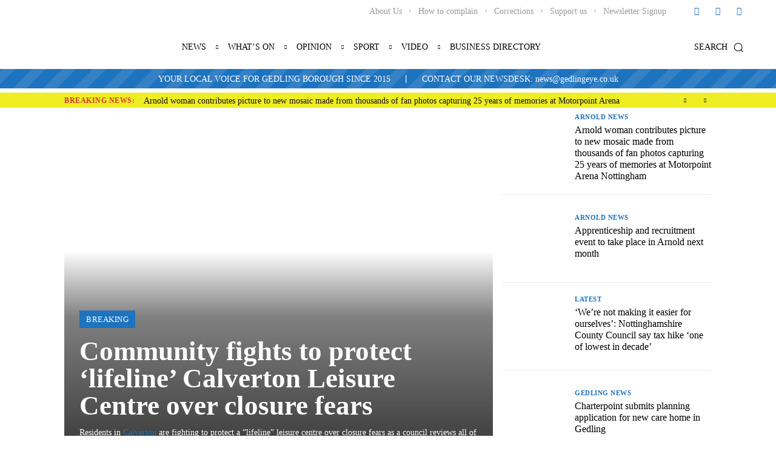

--- FILE ---
content_type: text/html; charset=UTF-8
request_url: https://gedlingeye.co.uk/
body_size: 73105
content:
<!doctype html ><html lang="en-GB"><head><script data-no-optimize="1">var litespeed_docref=sessionStorage.getItem("litespeed_docref");litespeed_docref&&(Object.defineProperty(document,"referrer",{get:function(){return litespeed_docref}}),sessionStorage.removeItem("litespeed_docref"));</script> <meta charset="UTF-8" /><title>Gedling Eye - Latest Gedling news, sport and information</title><meta name="viewport" content="width=device-width, initial-scale=1.0"><link rel="pingback" href="https://www.gedlingeye.co.uk/xmlrpc.php" /> <script data-cfasync="false" data-no-defer="1" data-no-minify="1" data-no-optimize="1">var ewww_webp_supported=!1;function check_webp_feature(A,e){var w;e=void 0!==e?e:function(){},ewww_webp_supported?e(ewww_webp_supported):((w=new Image).onload=function(){ewww_webp_supported=0<w.width&&0<w.height,e&&e(ewww_webp_supported)},w.onerror=function(){e&&e(!1)},w.src="data:image/webp;base64,"+{alpha:"UklGRkoAAABXRUJQVlA4WAoAAAAQAAAAAAAAAAAAQUxQSAwAAAARBxAR/Q9ERP8DAABWUDggGAAAABQBAJ0BKgEAAQAAAP4AAA3AAP7mtQAAAA=="}[A])}check_webp_feature("alpha");</script><script data-cfasync="false" data-no-defer="1" data-no-minify="1" data-no-optimize="1">var Arrive=function(c,w){"use strict";if(c.MutationObserver&&"undefined"!=typeof HTMLElement){var r,a=0,u=(r=HTMLElement.prototype.matches||HTMLElement.prototype.webkitMatchesSelector||HTMLElement.prototype.mozMatchesSelector||HTMLElement.prototype.msMatchesSelector,{matchesSelector:function(e,t){return e instanceof HTMLElement&&r.call(e,t)},addMethod:function(e,t,r){var a=e[t];e[t]=function(){return r.length==arguments.length?r.apply(this,arguments):"function"==typeof a?a.apply(this,arguments):void 0}},callCallbacks:function(e,t){t&&t.options.onceOnly&&1==t.firedElems.length&&(e=[e[0]]);for(var r,a=0;r=e[a];a++)r&&r.callback&&r.callback.call(r.elem,r.elem);t&&t.options.onceOnly&&1==t.firedElems.length&&t.me.unbindEventWithSelectorAndCallback.call(t.target,t.selector,t.callback)},checkChildNodesRecursively:function(e,t,r,a){for(var i,n=0;i=e[n];n++)r(i,t,a)&&a.push({callback:t.callback,elem:i}),0<i.childNodes.length&&u.checkChildNodesRecursively(i.childNodes,t,r,a)},mergeArrays:function(e,t){var r,a={};for(r in e)e.hasOwnProperty(r)&&(a[r]=e[r]);for(r in t)t.hasOwnProperty(r)&&(a[r]=t[r]);return a},toElementsArray:function(e){return e=void 0!==e&&("number"!=typeof e.length||e===c)?[e]:e}}),e=(l.prototype.addEvent=function(e,t,r,a){a={target:e,selector:t,options:r,callback:a,firedElems:[]};return this._beforeAdding&&this._beforeAdding(a),this._eventsBucket.push(a),a},l.prototype.removeEvent=function(e){for(var t,r=this._eventsBucket.length-1;t=this._eventsBucket[r];r--)e(t)&&(this._beforeRemoving&&this._beforeRemoving(t),(t=this._eventsBucket.splice(r,1))&&t.length&&(t[0].callback=null))},l.prototype.beforeAdding=function(e){this._beforeAdding=e},l.prototype.beforeRemoving=function(e){this._beforeRemoving=e},l),t=function(i,n){var o=new e,l=this,s={fireOnAttributesModification:!1};return o.beforeAdding(function(t){var e=t.target;e!==c.document&&e!==c||(e=document.getElementsByTagName("html")[0]);var r=new MutationObserver(function(e){n.call(this,e,t)}),a=i(t.options);r.observe(e,a),t.observer=r,t.me=l}),o.beforeRemoving(function(e){e.observer.disconnect()}),this.bindEvent=function(e,t,r){t=u.mergeArrays(s,t);for(var a=u.toElementsArray(this),i=0;i<a.length;i++)o.addEvent(a[i],e,t,r)},this.unbindEvent=function(){var r=u.toElementsArray(this);o.removeEvent(function(e){for(var t=0;t<r.length;t++)if(this===w||e.target===r[t])return!0;return!1})},this.unbindEventWithSelectorOrCallback=function(r){var a=u.toElementsArray(this),i=r,e="function"==typeof r?function(e){for(var t=0;t<a.length;t++)if((this===w||e.target===a[t])&&e.callback===i)return!0;return!1}:function(e){for(var t=0;t<a.length;t++)if((this===w||e.target===a[t])&&e.selector===r)return!0;return!1};o.removeEvent(e)},this.unbindEventWithSelectorAndCallback=function(r,a){var i=u.toElementsArray(this);o.removeEvent(function(e){for(var t=0;t<i.length;t++)if((this===w||e.target===i[t])&&e.selector===r&&e.callback===a)return!0;return!1})},this},i=new function(){var s={fireOnAttributesModification:!1,onceOnly:!1,existing:!1};function n(e,t,r){return!(!u.matchesSelector(e,t.selector)||(e._id===w&&(e._id=a++),-1!=t.firedElems.indexOf(e._id)))&&(t.firedElems.push(e._id),!0)}var c=(i=new t(function(e){var t={attributes:!1,childList:!0,subtree:!0};return e.fireOnAttributesModification&&(t.attributes=!0),t},function(e,i){e.forEach(function(e){var t=e.addedNodes,r=e.target,a=[];null!==t&&0<t.length?u.checkChildNodesRecursively(t,i,n,a):"attributes"===e.type&&n(r,i)&&a.push({callback:i.callback,elem:r}),u.callCallbacks(a,i)})})).bindEvent;return i.bindEvent=function(e,t,r){t=void 0===r?(r=t,s):u.mergeArrays(s,t);var a=u.toElementsArray(this);if(t.existing){for(var i=[],n=0;n<a.length;n++)for(var o=a[n].querySelectorAll(e),l=0;l<o.length;l++)i.push({callback:r,elem:o[l]});if(t.onceOnly&&i.length)return r.call(i[0].elem,i[0].elem);setTimeout(u.callCallbacks,1,i)}c.call(this,e,t,r)},i},o=new function(){var a={};function i(e,t){return u.matchesSelector(e,t.selector)}var n=(o=new t(function(){return{childList:!0,subtree:!0}},function(e,r){e.forEach(function(e){var t=e.removedNodes,e=[];null!==t&&0<t.length&&u.checkChildNodesRecursively(t,r,i,e),u.callCallbacks(e,r)})})).bindEvent;return o.bindEvent=function(e,t,r){t=void 0===r?(r=t,a):u.mergeArrays(a,t),n.call(this,e,t,r)},o};d(HTMLElement.prototype),d(NodeList.prototype),d(HTMLCollection.prototype),d(HTMLDocument.prototype),d(Window.prototype);var n={};return s(i,n,"unbindAllArrive"),s(o,n,"unbindAllLeave"),n}function l(){this._eventsBucket=[],this._beforeAdding=null,this._beforeRemoving=null}function s(e,t,r){u.addMethod(t,r,e.unbindEvent),u.addMethod(t,r,e.unbindEventWithSelectorOrCallback),u.addMethod(t,r,e.unbindEventWithSelectorAndCallback)}function d(e){e.arrive=i.bindEvent,s(i,e,"unbindArrive"),e.leave=o.bindEvent,s(o,e,"unbindLeave")}}(window,void 0),ewww_webp_supported=!1;function check_webp_feature(e,t){var r;ewww_webp_supported?t(ewww_webp_supported):((r=new Image).onload=function(){ewww_webp_supported=0<r.width&&0<r.height,t(ewww_webp_supported)},r.onerror=function(){t(!1)},r.src="data:image/webp;base64,"+{alpha:"UklGRkoAAABXRUJQVlA4WAoAAAAQAAAAAAAAAAAAQUxQSAwAAAARBxAR/Q9ERP8DAABWUDggGAAAABQBAJ0BKgEAAQAAAP4AAA3AAP7mtQAAAA==",animation:"UklGRlIAAABXRUJQVlA4WAoAAAASAAAAAAAAAAAAQU5JTQYAAAD/////AABBTk1GJgAAAAAAAAAAAAAAAAAAAGQAAABWUDhMDQAAAC8AAAAQBxAREYiI/gcA"}[e])}function ewwwLoadImages(e){if(e){for(var t=document.querySelectorAll(".batch-image img, .image-wrapper a, .ngg-pro-masonry-item a, .ngg-galleria-offscreen-seo-wrapper a"),r=0,a=t.length;r<a;r++)ewwwAttr(t[r],"data-src",t[r].getAttribute("data-webp")),ewwwAttr(t[r],"data-thumbnail",t[r].getAttribute("data-webp-thumbnail"));for(var i=document.querySelectorAll("div.woocommerce-product-gallery__image"),r=0,a=i.length;r<a;r++)ewwwAttr(i[r],"data-thumb",i[r].getAttribute("data-webp-thumb"))}for(var n=document.querySelectorAll("video"),r=0,a=n.length;r<a;r++)ewwwAttr(n[r],"poster",e?n[r].getAttribute("data-poster-webp"):n[r].getAttribute("data-poster-image"));for(var o,l=document.querySelectorAll("img.ewww_webp_lazy_load"),r=0,a=l.length;r<a;r++)e&&(ewwwAttr(l[r],"data-lazy-srcset",l[r].getAttribute("data-lazy-srcset-webp")),ewwwAttr(l[r],"data-srcset",l[r].getAttribute("data-srcset-webp")),ewwwAttr(l[r],"data-lazy-src",l[r].getAttribute("data-lazy-src-webp")),ewwwAttr(l[r],"data-src",l[r].getAttribute("data-src-webp")),ewwwAttr(l[r],"data-orig-file",l[r].getAttribute("data-webp-orig-file")),ewwwAttr(l[r],"data-medium-file",l[r].getAttribute("data-webp-medium-file")),ewwwAttr(l[r],"data-large-file",l[r].getAttribute("data-webp-large-file")),null!=(o=l[r].getAttribute("srcset"))&&!1!==o&&o.includes("R0lGOD")&&ewwwAttr(l[r],"src",l[r].getAttribute("data-lazy-src-webp"))),l[r].className=l[r].className.replace(/\bewww_webp_lazy_load\b/,"");for(var s=document.querySelectorAll(".ewww_webp"),r=0,a=s.length;r<a;r++)e?(ewwwAttr(s[r],"srcset",s[r].getAttribute("data-srcset-webp")),ewwwAttr(s[r],"src",s[r].getAttribute("data-src-webp")),ewwwAttr(s[r],"data-orig-file",s[r].getAttribute("data-webp-orig-file")),ewwwAttr(s[r],"data-medium-file",s[r].getAttribute("data-webp-medium-file")),ewwwAttr(s[r],"data-large-file",s[r].getAttribute("data-webp-large-file")),ewwwAttr(s[r],"data-large_image",s[r].getAttribute("data-webp-large_image")),ewwwAttr(s[r],"data-src",s[r].getAttribute("data-webp-src"))):(ewwwAttr(s[r],"srcset",s[r].getAttribute("data-srcset-img")),ewwwAttr(s[r],"src",s[r].getAttribute("data-src-img"))),s[r].className=s[r].className.replace(/\bewww_webp\b/,"ewww_webp_loaded");window.jQuery&&jQuery.fn.isotope&&jQuery.fn.imagesLoaded&&(jQuery(".fusion-posts-container-infinite").imagesLoaded(function(){jQuery(".fusion-posts-container-infinite").hasClass("isotope")&&jQuery(".fusion-posts-container-infinite").isotope()}),jQuery(".fusion-portfolio:not(.fusion-recent-works) .fusion-portfolio-wrapper").imagesLoaded(function(){jQuery(".fusion-portfolio:not(.fusion-recent-works) .fusion-portfolio-wrapper").isotope()}))}function ewwwWebPInit(e){ewwwLoadImages(e),ewwwNggLoadGalleries(e),document.arrive(".ewww_webp",function(){ewwwLoadImages(e)}),document.arrive(".ewww_webp_lazy_load",function(){ewwwLoadImages(e)}),document.arrive("videos",function(){ewwwLoadImages(e)}),"loading"==document.readyState?document.addEventListener("DOMContentLoaded",ewwwJSONParserInit):("undefined"!=typeof galleries&&ewwwNggParseGalleries(e),ewwwWooParseVariations(e))}function ewwwAttr(e,t,r){null!=r&&!1!==r&&e.setAttribute(t,r)}function ewwwJSONParserInit(){"undefined"!=typeof galleries&&check_webp_feature("alpha",ewwwNggParseGalleries),check_webp_feature("alpha",ewwwWooParseVariations)}function ewwwWooParseVariations(e){if(e)for(var t=document.querySelectorAll("form.variations_form"),r=0,a=t.length;r<a;r++){var i=t[r].getAttribute("data-product_variations"),n=!1;try{for(var o in i=JSON.parse(i))void 0!==i[o]&&void 0!==i[o].image&&(void 0!==i[o].image.src_webp&&(i[o].image.src=i[o].image.src_webp,n=!0),void 0!==i[o].image.srcset_webp&&(i[o].image.srcset=i[o].image.srcset_webp,n=!0),void 0!==i[o].image.full_src_webp&&(i[o].image.full_src=i[o].image.full_src_webp,n=!0),void 0!==i[o].image.gallery_thumbnail_src_webp&&(i[o].image.gallery_thumbnail_src=i[o].image.gallery_thumbnail_src_webp,n=!0),void 0!==i[o].image.thumb_src_webp&&(i[o].image.thumb_src=i[o].image.thumb_src_webp,n=!0));n&&ewwwAttr(t[r],"data-product_variations",JSON.stringify(i))}catch(e){}}}function ewwwNggParseGalleries(e){if(e)for(var t in galleries){var r=galleries[t];galleries[t].images_list=ewwwNggParseImageList(r.images_list)}}function ewwwNggLoadGalleries(e){e&&document.addEventListener("ngg.galleria.themeadded",function(e,t){window.ngg_galleria._create_backup=window.ngg_galleria.create,window.ngg_galleria.create=function(e,t){var r=$(e).data("id");return galleries["gallery_"+r].images_list=ewwwNggParseImageList(galleries["gallery_"+r].images_list),window.ngg_galleria._create_backup(e,t)}})}function ewwwNggParseImageList(e){for(var t in e){var r=e[t];if(void 0!==r["image-webp"]&&(e[t].image=r["image-webp"],delete e[t]["image-webp"]),void 0!==r["thumb-webp"]&&(e[t].thumb=r["thumb-webp"],delete e[t]["thumb-webp"]),void 0!==r.full_image_webp&&(e[t].full_image=r.full_image_webp,delete e[t].full_image_webp),void 0!==r.srcsets)for(var a in r.srcsets)nggSrcset=r.srcsets[a],void 0!==r.srcsets[a+"-webp"]&&(e[t].srcsets[a]=r.srcsets[a+"-webp"],delete e[t].srcsets[a+"-webp"]);if(void 0!==r.full_srcsets)for(var i in r.full_srcsets)nggFSrcset=r.full_srcsets[i],void 0!==r.full_srcsets[i+"-webp"]&&(e[t].full_srcsets[i]=r.full_srcsets[i+"-webp"],delete e[t].full_srcsets[i+"-webp"])}return e}check_webp_feature("alpha",ewwwWebPInit);</script><meta name='robots' content='index, follow, max-image-preview:large, max-snippet:-1, max-video-preview:-1' /><link rel="icon" type="image/png" href="https://www.gedlingeye.co.uk/wp-content/uploads/2023/02/GElogofavicon.png"><meta name="description" content="All the latest news, sport and information from across Gedling borough in Nottingham, delivered 7 days a week. Independently owned." /><link rel="canonical" href="https://www.gedlingeye.co.uk/" /><meta property="og:locale" content="en_GB" /><meta property="og:type" content="website" /><meta property="og:title" content="Home" /><meta property="og:description" content="All the latest news, sport and information from across Gedling borough in Nottingham, delivered 7 days a week. Independently owned." /><meta property="og:url" content="https://www.gedlingeye.co.uk/" /><meta property="og:site_name" content="Gedling Eye" /><meta property="article:publisher" content="https://www.facebook.com/GedlingEye/" /><meta property="article:modified_time" content="2026-01-20T21:35:19+00:00" /><meta property="og:image" content="https://www.gedlingeye.co.uk/wp-content/uploads/2016/12/cropped-GedEye.png" /><meta property="og:image:width" content="512" /><meta property="og:image:height" content="512" /><meta property="og:image:type" content="image/png" /><meta name="twitter:card" content="summary_large_image" /><meta name="twitter:site" content="@GedlingEye" /> <script type="application/ld+json" class="yoast-schema-graph">{"@context":"https://schema.org","@graph":[{"@type":"WebPage","@id":"https://www.gedlingeye.co.uk/","url":"https://www.gedlingeye.co.uk/","name":"Gedling Eye - Latest Gedling news, sport and information","isPartOf":{"@id":"https://www.gedlingeye.co.uk/#website"},"about":{"@id":"https://www.gedlingeye.co.uk/#organization"},"primaryImageOfPage":{"@id":"https://www.gedlingeye.co.uk/#primaryimage"},"image":{"@id":"https://www.gedlingeye.co.uk/#primaryimage"},"thumbnailUrl":"https://www.gedlingeye.co.uk/wp-content/uploads/2016/12/cropped-GedEye.png","datePublished":"2021-04-06T08:29:20+00:00","dateModified":"2026-01-20T21:35:19+00:00","description":"All the latest news, sport and information from across Gedling borough in Nottingham, delivered 7 days a week. Independently owned.","breadcrumb":{"@id":"https://www.gedlingeye.co.uk/#breadcrumb"},"inLanguage":"en-GB","potentialAction":[{"@type":"ReadAction","target":["https://www.gedlingeye.co.uk/"]}]},{"@type":"ImageObject","inLanguage":"en-GB","@id":"https://www.gedlingeye.co.uk/#primaryimage","url":"https://www.gedlingeye.co.uk/wp-content/uploads/2016/12/cropped-GedEye.png","contentUrl":"https://www.gedlingeye.co.uk/wp-content/uploads/2016/12/cropped-GedEye.png","width":512,"height":512},{"@type":"BreadcrumbList","@id":"https://www.gedlingeye.co.uk/#breadcrumb","itemListElement":[{"@type":"ListItem","position":1,"name":"Home"}]},{"@type":"WebSite","@id":"https://www.gedlingeye.co.uk/#website","url":"https://www.gedlingeye.co.uk/","name":"Gedling Eye","description":"The latest news and sport from Gedling borough","publisher":{"@id":"https://www.gedlingeye.co.uk/#organization"},"potentialAction":[{"@type":"SearchAction","target":{"@type":"EntryPoint","urlTemplate":"https://www.gedlingeye.co.uk/?s={search_term_string}"},"query-input":{"@type":"PropertyValueSpecification","valueRequired":true,"valueName":"search_term_string"}}],"inLanguage":"en-GB"},{"@type":"Organization","@id":"https://www.gedlingeye.co.uk/#organization","name":"Gedling Eye","url":"https://www.gedlingeye.co.uk/","logo":{"@type":"ImageObject","inLanguage":"en-GB","@id":"https://www.gedlingeye.co.uk/#/schema/logo/image/","url":"https://www.gedlingeye.co.uk/wp-content/uploads/2020/09/GEschemalogo.png","contentUrl":"https://www.gedlingeye.co.uk/wp-content/uploads/2020/09/GEschemalogo.png","width":400,"height":200,"caption":"Gedling Eye"},"image":{"@id":"https://www.gedlingeye.co.uk/#/schema/logo/image/"},"sameAs":["https://www.facebook.com/GedlingEye/","https://x.com/GedlingEye","https://www.instagram.com/gedlingeye/","https://www.linkedin.com/company/gedling-eye/","https://www.youtube.com/channel/UCu-eqaWy3MnlHXpyD_KnYww"]}]}</script> <link rel='dns-prefetch' href='//www.gedlingeye.co.uk' /><link rel='dns-prefetch' href='//stats.wp.com' /><link rel='dns-prefetch' href='//fonts.googleapis.com' /><link rel="alternate" type="application/rss+xml" title="Gedling Eye &raquo; Feed" href="https://www.gedlingeye.co.uk/feed/" /><link rel="alternate" type="application/rss+xml" title="Gedling Eye &raquo; Comments Feed" href="https://www.gedlingeye.co.uk/comments/feed/" /><link rel="alternate" type="application/rss+xml" title="Gedling Eye &raquo; Home Comments Feed" href="https://www.gedlingeye.co.uk/home/feed/" /><link rel="alternate" title="oEmbed (JSON)" type="application/json+oembed" href="https://www.gedlingeye.co.uk/wp-json/oembed/1.0/embed?url=https%3A%2F%2Fwww.gedlingeye.co.uk%2F" /><link rel="alternate" title="oEmbed (XML)" type="text/xml+oembed" href="https://www.gedlingeye.co.uk/wp-json/oembed/1.0/embed?url=https%3A%2F%2Fwww.gedlingeye.co.uk%2F&#038;format=xml" /><style id='wp-img-auto-sizes-contain-inline-css' type='text/css'>img:is([sizes=auto i],[sizes^="auto," i]){contain-intrinsic-size:3000px 1500px}
/*# sourceURL=wp-img-auto-sizes-contain-inline-css */</style><link data-optimized="2" rel="stylesheet" href="https://www.gedlingeye.co.uk/wp-content/litespeed/css/49364af385436038daf117dbc4337af1.css?ver=e602d" /><style id='classic-theme-styles-inline-css' type='text/css'>/*! This file is auto-generated */
.wp-block-button__link{color:#fff;background-color:#32373c;border-radius:9999px;box-shadow:none;text-decoration:none;padding:calc(.667em + 2px) calc(1.333em + 2px);font-size:1.125em}.wp-block-file__button{background:#32373c;color:#fff;text-decoration:none}
/*# sourceURL=/wp-includes/css/classic-themes.min.css */</style><style id='td-theme-inline-css' type='text/css'>@media (max-width:767px){.td-header-desktop-wrap{display:none}}@media (min-width:767px){.td-header-mobile-wrap{display:none}}</style> <script type="litespeed/javascript" data-src="https://www.gedlingeye.co.uk/wp-includes/js/jquery/jquery.min.js" id="jquery-core-js"></script> <script id="yop-public-js-extra" type="litespeed/javascript">var objectL10n={"yopPollParams":{"urlParams":{"ajax":"https://www.gedlingeye.co.uk/wp-admin/admin-ajax.php","wpLogin":"https://www.gedlingeye.co.uk/wp-login.php?redirect_to=https%3A%2F%2Fwww.gedlingeye.co.uk%2Fwp-admin%2Fadmin-ajax.php%3Faction%3Dyop_poll_record_wordpress_vote"},"apiParams":{"reCaptcha":{"siteKey":""},"reCaptchaV2Invisible":{"siteKey":""},"reCaptchaV3":{"siteKey":""},"hCaptcha":{"siteKey":""},"cloudflareTurnstile":{"siteKey":""}},"captchaParams":{"imgPath":"https://www.gedlingeye.co.uk/wp-content/plugins/yop-poll/public/assets/img/","url":"https://www.gedlingeye.co.uk/wp-content/plugins/yop-poll/app.php","accessibilityAlt":"Sound icon","accessibilityTitle":"Accessibility option: listen to a question and answer it!","accessibilityDescription":"Type below the \u003Cstrong\u003Eanswer\u003C/strong\u003E to what you hear. Numbers or words:","explanation":"Click or touch the \u003Cstrong\u003EANSWER\u003C/strong\u003E","refreshAlt":"Refresh/reload icon","refreshTitle":"Refresh/reload: get new images and accessibility option!"},"voteParams":{"invalidPoll":"Invalid Poll","noAnswersSelected":"No answer selected","minAnswersRequired":"At least {min_answers_allowed} answer(s) required","maxAnswersRequired":"A max of {max_answers_allowed} answer(s) accepted","noAnswerForOther":"No other answer entered","noValueForCustomField":"{custom_field_name} is required","tooManyCharsForCustomField":"","consentNotChecked":"You must agree to our terms and conditions","noCaptchaSelected":"Captcha is required","thankYou":"Thank you for your vote"},"resultsParams":{"singleVote":"vote","multipleVotes":"votes","singleAnswer":"answer","multipleAnswers":"answers"}}}</script> <link rel="https://api.w.org/" href="https://www.gedlingeye.co.uk/wp-json/" /><link rel="alternate" title="JSON" type="application/json" href="https://www.gedlingeye.co.uk/wp-json/wp/v2/pages/34297" /><link rel="EditURI" type="application/rsd+xml" title="RSD" href="https://www.gedlingeye.co.uk/xmlrpc.php?rsd" /><style type="text/css" media="screen">.g { margin:0px; padding:0px; overflow:hidden; line-height:1; zoom:1; }
	.g img { height:auto; }
	.g-col { position:relative; float:left; }
	.g-col:first-child { margin-left: 0; }
	.g-col:last-child { margin-right: 0; }
	@media only screen and (max-width: 480px) {
		.g-col, .g-dyn, .g-single { width:100%; margin-left:0; margin-right:0; }
	}</style> <script type="litespeed/javascript" data-src="https://www.googletagmanager.com/gtag/js?id=G-KYGX2E7LQT"></script> <script type="litespeed/javascript">window.dataLayer=window.dataLayer||[];function gtag(){dataLayer.push(arguments)}
gtag('js',new Date());gtag('config','G-KYGX2E7LQT')</script> <style>img#wpstats{display:none}</style> <script type="litespeed/javascript">window.tdb_global_vars={"wpRestUrl":"https:\/\/www.gedlingeye.co.uk\/wp-json\/","permalinkStructure":"\/%postname%\/"};window.tdb_p_autoload_vars={"isAjax":!1,"isAdminBarShowing":!1,"autoloadStatus":"off","origPostEditUrl":null}</script> <style id="tdb-global-colors">:root{--downtown-accent:#EDB500;--downtown-accent-light:#ffd13a;--downtown-accent-titles:#444444;--downtown-menu-bg:#01175e;--downtown-menu-bg-light:#0a2472;--job-hunt-grey:#F3F3F3;--job-hunt-accent:#2623D3;--job-hunt-white:#FFFFFF;--job-hunt-black:#000000;--job-hunt-sep:#DADFE7;--job-hunt-shadow:rgba(16,24,40,0.05);--job-hunt-sep-light:#EAEDF1;--job-hunt-light-text:#697586;--job-hunt-sep-dark:#B4BFCA;--job-hunt-darker-text:#494F5C;--job-hunt-accent-transparent:rgba(38,35,211,0.1);--job-hunt-shadow-darker:rgba(16,24,40,0.3);--nft-custom-color-1:#333333;--nft-custom-color-2:#aaaaaa;--tt-accent-color:#E4A41E;--tt-hover:#504BDC;--tt-gray-dark:#777777;--tt-extra-color:#f4f4f4;--tt-primary-color:#000000;--accent-color-1:#e52e2e;--accent-color-2:#FF4A4A;--base-color-1:#131F49;--light-color-1:#EDEDED;--light-border:#EDEDED;--base-gray:#717176;--light-gray:#F1F4F7;--light-red:#FCF7F5;--dark-border:#b1b4bc;--center-demo-1:#11B494;--center-demo-2:#099F8A;--today-news-dark-bg:#000000;--today-news-accent:#CE0000;--today-news-white:#FFFFFF;--today-news-white-transparent:rgba(255,255,255,0.75);--today-news-white-transparent2:rgba(255,255,255,0.1);--today-news-dark-gray:#222222;--today-news-light-gray:#d8d8d8;--crypto-gaming-pro-accent:#2081e2;--crypto-gaming-pro-lighter-bg:#131313;--crypto-gaming-pro-light-gray-text:#afafaf;--crypto-gaming-pro-dark-gray-text:#757777;--crypto-gaming-pro-white:#FFFFFF;--reel-news-white:#FFFFFF;--reel-news-black:#000000;--reel-news-accent:#312DA1;--reel-news-light-grey:#919191;--reel-news-black-transparent:rgba(0,0,0,0.85);--reel-news-red:#ff0000;--reel-news-dark-gray:#313131;--reel-news-transparent:rgba(255,255,255,0.55);--lc-contrast-co1:#ffd988;--lc-contrast-co2:#f5ad5f;--lc-white:#FFFFFF;--lc-lgrey:#EDEEEE;--lc-lgrey-c1:#cedfea;--lc-mgrey:#C1C6CA;--lc-primary:#48b0f2;--lc-lprimary:#94d5ff;--lc-dprimary:#007ac8;--lc-black:#18242c;--lc-greyish:#EEF0F4;--lc-dark-blue:#0F4A71;--lc-dark-grey:#969FA4;--lc-darker-blue:#0D3A55;--knews-white:#FFFFFF;--knews-black:#000;--knews-color1:#EF0C0C;--knews-color2:#170DF9;--knews-color3:#212529;--knews-color4:rgba(33,37,41,0.46);--doc-custom-color-1:#3A454E;--doc-custom-color-2:#2CC8B3;--doc-custom-color-3:#9BA1A8;--doc-custom-color-4:#EFF3F4;--doc-custom-color-5:#F7F9F9;--mm-custom-color-4:#e53063;--mm-custom-color-5:#f7f9f9;--mm-custom-color-1:#0E223B;--mm-custom-color-2:#d62264;--mm-custom-color-3:#808893;--amsonia-primary-color:#366BD9;--amsonia-accent-color:#6D9AF8;--amsonia-dark:#060E2F;--amsonia-white:#FFFFFF;--amsonia-off-white:#eaecf8;--amsonia-gray:#9191A1;--amsonia-dark-blue:#354792;--kattmar-primary:#0b6baf;--kattmar-secondary:#7fc5ef;--kattmar-text:#18272F;--kattmar-text-accent:#828d97;--kattmar-accent:#e4edf1;--news-hub-dark-grey:#333;--news-hub-white:#FFFFFF;--news-hub-accent:#d61935;--news-hub-light-grey:#cccccc;--news-hub-black:#0f0f0f;--news-hub-accent-hover:#d6374f;--news-hub-medium-gray:#999999;--rtl-news-magazine-accent:#db5560}</style><style id="tdb-global-fonts">:root{--downtown-serif-font:Zilla Slab;--downtown-sans-serif-font:Red Hat Display;--tt-secondary:Merriweather;--tt-extra:Red Hat Display;--tt-primary-font:Epilogue;--global-font-1:Noto Serif KR;--global-font-2:Roboto Condensed;--global-font-3:PT Serif;--today_news_default:Montserrat;--sans-serif:Barlow;--serif:Faustina;--doc-global-font-1:Outfit;}</style><meta name="onesignal" content="wordpress-plugin"/> <script type="litespeed/javascript">window.OneSignalDeferred=window.OneSignalDeferred||[];OneSignalDeferred.push(function(OneSignal){var oneSignal_options={};window._oneSignalInitOptions=oneSignal_options;oneSignal_options.serviceWorkerParam={scope:'/'};oneSignal_options.serviceWorkerPath='OneSignalSDKWorker.js.php';OneSignal.Notifications.setDefaultUrl("https://www.gedlingeye.co.uk");oneSignal_options.wordpress=!0;oneSignal_options.appId='45f78ede-e5b2-428c-bf81-4747e41074b1';oneSignal_options.allowLocalhostAsSecureOrigin=!0;oneSignal_options.welcomeNotification={};oneSignal_options.welcomeNotification.title="";oneSignal_options.welcomeNotification.message="Thanks for subscribing to Gedling Eye";oneSignal_options.path="https://www.gedlingeye.co.uk/wp-content/plugins/onesignal-free-web-push-notifications/sdk_files/";oneSignal_options.persistNotification=!0;oneSignal_options.promptOptions={};oneSignal_options.promptOptions.siteName="https://www.gedlingeye.co.uk/";oneSignal_options.notifyButton={};oneSignal_options.notifyButton.enable=!0;oneSignal_options.notifyButton.position='bottom-right';oneSignal_options.notifyButton.theme='inverse';oneSignal_options.notifyButton.size='small';oneSignal_options.notifyButton.displayPredicate=function(){return!OneSignal.User.PushSubscription.optedIn};oneSignal_options.notifyButton.showCredit=!1;oneSignal_options.notifyButton.text={};OneSignal.init(window._oneSignalInitOptions);OneSignal.Slidedown.promptPush()});function documentInitOneSignal(){var oneSignal_elements=document.getElementsByClassName("OneSignal-prompt");var oneSignalLinkClickHandler=function(event){OneSignal.Notifications.requestPermission();event.preventDefault()};for(var i=0;i<oneSignal_elements.length;i++)
oneSignal_elements[i].addEventListener('click',oneSignalLinkClickHandler,!1);}
if(document.readyState==='complete'){documentInitOneSignal()}else{window.addEventListener("load",function(event){documentInitOneSignal()})}</script> <noscript><style>.lazyload[data-src]{display:none !important;}</style></noscript><style>.lazyload{background-image:none !important;}.lazyload:before{background-image:none !important;}</style><style>.wp-block-gallery.is-cropped .blocks-gallery-item picture{height:100%;width:100%;}</style> <script id="td-generated-header-js" type="litespeed/javascript">var tdBlocksArray=[];function tdBlock(){this.id='';this.block_type=1;this.atts='';this.td_column_number='';this.td_current_page=1;this.post_count=0;this.found_posts=0;this.max_num_pages=0;this.td_filter_value='';this.is_ajax_running=!1;this.td_user_action='';this.header_color='';this.ajax_pagination_infinite_stop=''}(function(){var htmlTag=document.getElementsByTagName("html")[0];if(navigator.userAgent.indexOf("MSIE 10.0")>-1){htmlTag.className+=' ie10'}
if(!!navigator.userAgent.match(/Trident.*rv\:11\./)){htmlTag.className+=' ie11'}
if(navigator.userAgent.indexOf("Edge")>-1){htmlTag.className+=' ieEdge'}
if(/(iPad|iPhone|iPod)/g.test(navigator.userAgent)){htmlTag.className+=' td-md-is-ios'}
var user_agent=navigator.userAgent.toLowerCase();if(user_agent.indexOf("android")>-1){htmlTag.className+=' td-md-is-android'}
if(-1!==navigator.userAgent.indexOf('Mac OS X')){htmlTag.className+=' td-md-is-os-x'}
if(/chrom(e|ium)/.test(navigator.userAgent.toLowerCase())){htmlTag.className+=' td-md-is-chrome'}
if(-1!==navigator.userAgent.indexOf('Firefox')){htmlTag.className+=' td-md-is-firefox'}
if(-1!==navigator.userAgent.indexOf('Safari')&&-1===navigator.userAgent.indexOf('Chrome')){htmlTag.className+=' td-md-is-safari'}
if(-1!==navigator.userAgent.indexOf('IEMobile')){htmlTag.className+=' td-md-is-iemobile'}})();var tdLocalCache={};(function(){"use strict";tdLocalCache={data:{},remove:function(resource_id){delete tdLocalCache.data[resource_id]},exist:function(resource_id){return tdLocalCache.data.hasOwnProperty(resource_id)&&tdLocalCache.data[resource_id]!==null},get:function(resource_id){return tdLocalCache.data[resource_id]},set:function(resource_id,cachedData){tdLocalCache.remove(resource_id);tdLocalCache.data[resource_id]=cachedData}}})();var td_viewport_interval_list=[{"limitBottom":767,"sidebarWidth":228},{"limitBottom":1018,"sidebarWidth":300},{"limitBottom":1140,"sidebarWidth":324}];var tds_general_modal_image="yes";var tdc_is_installed="yes";var tdc_domain_active=!1;var td_ajax_url="https:\/\/www.gedlingeye.co.uk\/wp-admin\/admin-ajax.php?td_theme_name=Newspaper&v=12.7.4";var td_get_template_directory_uri="https:\/\/www.gedlingeye.co.uk\/wp-content\/plugins\/td-composer\/legacy\/common";var tds_snap_menu="";var tds_logo_on_sticky="";var tds_header_style="5";var td_please_wait="Please wait...";var td_email_user_pass_incorrect="User or password incorrect!";var td_email_user_incorrect="Email or username incorrect!";var td_email_incorrect="Email incorrect!";var td_user_incorrect="Username incorrect!";var td_email_user_empty="Email or username empty!";var td_pass_empty="Pass empty!";var td_pass_pattern_incorrect="Invalid Pass Pattern!";var td_retype_pass_incorrect="Retyped Pass incorrect!";var tds_more_articles_on_post_enable="";var tds_more_articles_on_post_time_to_wait="";var tds_more_articles_on_post_pages_distance_from_top=0;var tds_captcha="";var tds_theme_color_site_wide="#1e73be";var tds_smart_sidebar="";var tdThemeName="Newspaper";var tdThemeNameWl="Newspaper";var td_magnific_popup_translation_tPrev="Previous (Left arrow key)";var td_magnific_popup_translation_tNext="Next (Right arrow key)";var td_magnific_popup_translation_tCounter="%curr% of %total%";var td_magnific_popup_translation_ajax_tError="The content from %url% could not be loaded.";var td_magnific_popup_translation_image_tError="The image #%curr% could not be loaded.";var tdBlockNonce="b0e2b0241a";var tdMobileMenu="enabled";var tdMobileSearch="enabled";var tdsDateFormat="l, F j, Y";var tdDateNamesI18n={"month_names":["January","February","March","April","May","June","July","August","September","October","November","December"],"month_names_short":["Jan","Feb","Mar","Apr","May","Jun","Jul","Aug","Sep","Oct","Nov","Dec"],"day_names":["Sunday","Monday","Tuesday","Wednesday","Thursday","Friday","Saturday"],"day_names_short":["Sun","Mon","Tue","Wed","Thu","Fri","Sat"]};var tdb_modal_confirm="Save";var tdb_modal_cancel="Cancel";var tdb_modal_confirm_alt="Yes";var tdb_modal_cancel_alt="No";var td_deploy_mode="deploy";var td_ad_background_click_link="";var td_ad_background_click_target=""</script> <style>ul.sf-menu>.menu-item>a{font-family:"PT Sans Narrow";font-size:19px;font-style:normal;font-weight:800}.td-mobile-content .td-mobile-main-menu>li>a{font-size:17px;line-height:15px}.td-mobile-content .sub-menu a{font-size:15px;line-height:13px}#td-mobile-nav,#td-mobile-nav .wpb_button,.td-search-wrap-mob{font-family:Roboto}.td-page-title,.td-category-title-holder .td-page-title{font-family:"Work Sans";font-size:28px;font-weight:bold}body,p{font-size:18px}.white-popup-block:before{background-image:url('https://www.gedlingeye.co.uk/wp-content/uploads/2021/04/vbbbb.jpg')}:root{--td_theme_color:#1e73be;--td_slider_text:rgba(30,115,190,0.7);--td_header_color:#1e73be;--td_mobile_menu_color:#ffffff;--td_mobile_icons_color:#000000;--td_mobile_gradient_one_mob:rgba(30,115,190,0.92);--td_mobile_gradient_two_mob:rgba(0,7,91,0.92);--td_mobile_text_active_color:#eeee22;--td_login_hover_background:#eeee22;--td_login_gradient_one:rgba(30,115,190,0.92);--td_login_gradient_two:rgba(0,7,91,0.92)}</style> <script type="litespeed/javascript" data-src="https://www.googletagmanager.com/gtag/js?id=UA-140387477-1"></script> <script type="litespeed/javascript">window.dataLayer=window.dataLayer||[];function gtag(){dataLayer.push(arguments)}
gtag('js',new Date());gtag('config','UA-140387477-1')</script><link rel="icon" href="https://www.gedlingeye.co.uk/wp-content/uploads/2020/06/cropped-siteidentity-32x32.jpg" sizes="32x32" /><link rel="icon" href="https://www.gedlingeye.co.uk/wp-content/uploads/2020/06/cropped-siteidentity-192x192.jpg" sizes="192x192" /><link rel="apple-touch-icon" href="https://www.gedlingeye.co.uk/wp-content/uploads/2020/06/cropped-siteidentity-180x180.jpg" /><meta name="msapplication-TileImage" content="https://www.gedlingeye.co.uk/wp-content/uploads/2020/06/cropped-siteidentity-270x270.jpg" /><style>.tdm-btn-style1{background-color:#1e73be}.tdm-btn-style2:before{border-color:#1e73be}.tdm-btn-style2{color:#1e73be}.tdm-btn-style3{-webkit-box-shadow:0 2px 16px #1e73be;-moz-box-shadow:0 2px 16px #1e73be;box-shadow:0 2px 16px #1e73be}.tdm-btn-style3:hover{-webkit-box-shadow:0 4px 26px #1e73be;-moz-box-shadow:0 4px 26px #1e73be;box-shadow:0 4px 26px #1e73be}</style><style id="tdw-css-placeholder"></style><style id='global-styles-inline-css' type='text/css'>:root{--wp--preset--aspect-ratio--square: 1;--wp--preset--aspect-ratio--4-3: 4/3;--wp--preset--aspect-ratio--3-4: 3/4;--wp--preset--aspect-ratio--3-2: 3/2;--wp--preset--aspect-ratio--2-3: 2/3;--wp--preset--aspect-ratio--16-9: 16/9;--wp--preset--aspect-ratio--9-16: 9/16;--wp--preset--color--black: #000000;--wp--preset--color--cyan-bluish-gray: #abb8c3;--wp--preset--color--white: #ffffff;--wp--preset--color--pale-pink: #f78da7;--wp--preset--color--vivid-red: #cf2e2e;--wp--preset--color--luminous-vivid-orange: #ff6900;--wp--preset--color--luminous-vivid-amber: #fcb900;--wp--preset--color--light-green-cyan: #7bdcb5;--wp--preset--color--vivid-green-cyan: #00d084;--wp--preset--color--pale-cyan-blue: #8ed1fc;--wp--preset--color--vivid-cyan-blue: #0693e3;--wp--preset--color--vivid-purple: #9b51e0;--wp--preset--gradient--vivid-cyan-blue-to-vivid-purple: linear-gradient(135deg,rgb(6,147,227) 0%,rgb(155,81,224) 100%);--wp--preset--gradient--light-green-cyan-to-vivid-green-cyan: linear-gradient(135deg,rgb(122,220,180) 0%,rgb(0,208,130) 100%);--wp--preset--gradient--luminous-vivid-amber-to-luminous-vivid-orange: linear-gradient(135deg,rgb(252,185,0) 0%,rgb(255,105,0) 100%);--wp--preset--gradient--luminous-vivid-orange-to-vivid-red: linear-gradient(135deg,rgb(255,105,0) 0%,rgb(207,46,46) 100%);--wp--preset--gradient--very-light-gray-to-cyan-bluish-gray: linear-gradient(135deg,rgb(238,238,238) 0%,rgb(169,184,195) 100%);--wp--preset--gradient--cool-to-warm-spectrum: linear-gradient(135deg,rgb(74,234,220) 0%,rgb(151,120,209) 20%,rgb(207,42,186) 40%,rgb(238,44,130) 60%,rgb(251,105,98) 80%,rgb(254,248,76) 100%);--wp--preset--gradient--blush-light-purple: linear-gradient(135deg,rgb(255,206,236) 0%,rgb(152,150,240) 100%);--wp--preset--gradient--blush-bordeaux: linear-gradient(135deg,rgb(254,205,165) 0%,rgb(254,45,45) 50%,rgb(107,0,62) 100%);--wp--preset--gradient--luminous-dusk: linear-gradient(135deg,rgb(255,203,112) 0%,rgb(199,81,192) 50%,rgb(65,88,208) 100%);--wp--preset--gradient--pale-ocean: linear-gradient(135deg,rgb(255,245,203) 0%,rgb(182,227,212) 50%,rgb(51,167,181) 100%);--wp--preset--gradient--electric-grass: linear-gradient(135deg,rgb(202,248,128) 0%,rgb(113,206,126) 100%);--wp--preset--gradient--midnight: linear-gradient(135deg,rgb(2,3,129) 0%,rgb(40,116,252) 100%);--wp--preset--font-size--small: 11px;--wp--preset--font-size--medium: 20px;--wp--preset--font-size--large: 32px;--wp--preset--font-size--x-large: 42px;--wp--preset--font-size--regular: 15px;--wp--preset--font-size--larger: 50px;--wp--preset--spacing--20: 0.44rem;--wp--preset--spacing--30: 0.67rem;--wp--preset--spacing--40: 1rem;--wp--preset--spacing--50: 1.5rem;--wp--preset--spacing--60: 2.25rem;--wp--preset--spacing--70: 3.38rem;--wp--preset--spacing--80: 5.06rem;--wp--preset--shadow--natural: 6px 6px 9px rgba(0, 0, 0, 0.2);--wp--preset--shadow--deep: 12px 12px 50px rgba(0, 0, 0, 0.4);--wp--preset--shadow--sharp: 6px 6px 0px rgba(0, 0, 0, 0.2);--wp--preset--shadow--outlined: 6px 6px 0px -3px rgb(255, 255, 255), 6px 6px rgb(0, 0, 0);--wp--preset--shadow--crisp: 6px 6px 0px rgb(0, 0, 0);}:where(.is-layout-flex){gap: 0.5em;}:where(.is-layout-grid){gap: 0.5em;}body .is-layout-flex{display: flex;}.is-layout-flex{flex-wrap: wrap;align-items: center;}.is-layout-flex > :is(*, div){margin: 0;}body .is-layout-grid{display: grid;}.is-layout-grid > :is(*, div){margin: 0;}:where(.wp-block-columns.is-layout-flex){gap: 2em;}:where(.wp-block-columns.is-layout-grid){gap: 2em;}:where(.wp-block-post-template.is-layout-flex){gap: 1.25em;}:where(.wp-block-post-template.is-layout-grid){gap: 1.25em;}.has-black-color{color: var(--wp--preset--color--black) !important;}.has-cyan-bluish-gray-color{color: var(--wp--preset--color--cyan-bluish-gray) !important;}.has-white-color{color: var(--wp--preset--color--white) !important;}.has-pale-pink-color{color: var(--wp--preset--color--pale-pink) !important;}.has-vivid-red-color{color: var(--wp--preset--color--vivid-red) !important;}.has-luminous-vivid-orange-color{color: var(--wp--preset--color--luminous-vivid-orange) !important;}.has-luminous-vivid-amber-color{color: var(--wp--preset--color--luminous-vivid-amber) !important;}.has-light-green-cyan-color{color: var(--wp--preset--color--light-green-cyan) !important;}.has-vivid-green-cyan-color{color: var(--wp--preset--color--vivid-green-cyan) !important;}.has-pale-cyan-blue-color{color: var(--wp--preset--color--pale-cyan-blue) !important;}.has-vivid-cyan-blue-color{color: var(--wp--preset--color--vivid-cyan-blue) !important;}.has-vivid-purple-color{color: var(--wp--preset--color--vivid-purple) !important;}.has-black-background-color{background-color: var(--wp--preset--color--black) !important;}.has-cyan-bluish-gray-background-color{background-color: var(--wp--preset--color--cyan-bluish-gray) !important;}.has-white-background-color{background-color: var(--wp--preset--color--white) !important;}.has-pale-pink-background-color{background-color: var(--wp--preset--color--pale-pink) !important;}.has-vivid-red-background-color{background-color: var(--wp--preset--color--vivid-red) !important;}.has-luminous-vivid-orange-background-color{background-color: var(--wp--preset--color--luminous-vivid-orange) !important;}.has-luminous-vivid-amber-background-color{background-color: var(--wp--preset--color--luminous-vivid-amber) !important;}.has-light-green-cyan-background-color{background-color: var(--wp--preset--color--light-green-cyan) !important;}.has-vivid-green-cyan-background-color{background-color: var(--wp--preset--color--vivid-green-cyan) !important;}.has-pale-cyan-blue-background-color{background-color: var(--wp--preset--color--pale-cyan-blue) !important;}.has-vivid-cyan-blue-background-color{background-color: var(--wp--preset--color--vivid-cyan-blue) !important;}.has-vivid-purple-background-color{background-color: var(--wp--preset--color--vivid-purple) !important;}.has-black-border-color{border-color: var(--wp--preset--color--black) !important;}.has-cyan-bluish-gray-border-color{border-color: var(--wp--preset--color--cyan-bluish-gray) !important;}.has-white-border-color{border-color: var(--wp--preset--color--white) !important;}.has-pale-pink-border-color{border-color: var(--wp--preset--color--pale-pink) !important;}.has-vivid-red-border-color{border-color: var(--wp--preset--color--vivid-red) !important;}.has-luminous-vivid-orange-border-color{border-color: var(--wp--preset--color--luminous-vivid-orange) !important;}.has-luminous-vivid-amber-border-color{border-color: var(--wp--preset--color--luminous-vivid-amber) !important;}.has-light-green-cyan-border-color{border-color: var(--wp--preset--color--light-green-cyan) !important;}.has-vivid-green-cyan-border-color{border-color: var(--wp--preset--color--vivid-green-cyan) !important;}.has-pale-cyan-blue-border-color{border-color: var(--wp--preset--color--pale-cyan-blue) !important;}.has-vivid-cyan-blue-border-color{border-color: var(--wp--preset--color--vivid-cyan-blue) !important;}.has-vivid-purple-border-color{border-color: var(--wp--preset--color--vivid-purple) !important;}.has-vivid-cyan-blue-to-vivid-purple-gradient-background{background: var(--wp--preset--gradient--vivid-cyan-blue-to-vivid-purple) !important;}.has-light-green-cyan-to-vivid-green-cyan-gradient-background{background: var(--wp--preset--gradient--light-green-cyan-to-vivid-green-cyan) !important;}.has-luminous-vivid-amber-to-luminous-vivid-orange-gradient-background{background: var(--wp--preset--gradient--luminous-vivid-amber-to-luminous-vivid-orange) !important;}.has-luminous-vivid-orange-to-vivid-red-gradient-background{background: var(--wp--preset--gradient--luminous-vivid-orange-to-vivid-red) !important;}.has-very-light-gray-to-cyan-bluish-gray-gradient-background{background: var(--wp--preset--gradient--very-light-gray-to-cyan-bluish-gray) !important;}.has-cool-to-warm-spectrum-gradient-background{background: var(--wp--preset--gradient--cool-to-warm-spectrum) !important;}.has-blush-light-purple-gradient-background{background: var(--wp--preset--gradient--blush-light-purple) !important;}.has-blush-bordeaux-gradient-background{background: var(--wp--preset--gradient--blush-bordeaux) !important;}.has-luminous-dusk-gradient-background{background: var(--wp--preset--gradient--luminous-dusk) !important;}.has-pale-ocean-gradient-background{background: var(--wp--preset--gradient--pale-ocean) !important;}.has-electric-grass-gradient-background{background: var(--wp--preset--gradient--electric-grass) !important;}.has-midnight-gradient-background{background: var(--wp--preset--gradient--midnight) !important;}.has-small-font-size{font-size: var(--wp--preset--font-size--small) !important;}.has-medium-font-size{font-size: var(--wp--preset--font-size--medium) !important;}.has-large-font-size{font-size: var(--wp--preset--font-size--large) !important;}.has-x-large-font-size{font-size: var(--wp--preset--font-size--x-large) !important;}
/*# sourceURL=global-styles-inline-css */</style></head><body data-rsssl=1 class="home wp-singular page-template-default page page-id-34297 wp-theme-Newspaper global-block-template-1 white-menu tdb-template  tdc-header-template  tdc-footer-template td-full-layout" itemscope="itemscope" itemtype="https://schema.org/WebPage"><div class="td-scroll-up" data-style="style1"><i class="td-icon-menu-up"></i></div><div class="td-menu-background" style="visibility:hidden"></div><div id="td-mobile-nav" style="visibility:hidden"><div class="td-mobile-container"><div class="td-menu-socials-wrap"><div class="td-menu-socials">
<span class="td-social-icon-wrap">
<a target="_blank" href="https://facebook.com/gedlingeye" title="Facebook">
<i class="td-icon-font td-icon-facebook"></i>
<span style="display: none">Facebook</span>
</a>
</span>
<span class="td-social-icon-wrap">
<a target="_blank" href="https://www.instagram.com/gedlingeye" title="Instagram">
<i class="td-icon-font td-icon-instagram"></i>
<span style="display: none">Instagram</span>
</a>
</span>
<span class="td-social-icon-wrap">
<a target="_blank" href="https://www.linkedin.com/company/18327022" title="Linkedin">
<i class="td-icon-font td-icon-linkedin"></i>
<span style="display: none">Linkedin</span>
</a>
</span>
<span class="td-social-icon-wrap">
<a target="_blank" href="https://www.twitter.com/gedlingeye" title="Twitter">
<i class="td-icon-font td-icon-twitter"></i>
<span style="display: none">Twitter</span>
</a>
</span>
<span class="td-social-icon-wrap">
<a target="_blank" href="https://www.youtube.com/channel/UCu-eqaWy3MnlHXpyD_KnYww" title="Youtube">
<i class="td-icon-font td-icon-youtube"></i>
<span style="display: none">Youtube</span>
</a>
</span></div><div class="td-mobile-close">
<span><i class="td-icon-close-mobile"></i></span></div></div><div class="td-mobile-content"><div class="menu-main-menu-2025-container"><ul id="menu-main-menu-2026" class="td-mobile-main-menu"><li class="menu-item menu-item-type-custom menu-item-object-custom menu-item-has-children menu-item-first menu-item-85349"><a href="https://www.gedlingeye.co.uk/news">News<i class="td-icon-menu-right td-element-after"></i></a><ul class="sub-menu"><li class="menu-item menu-item-type-post_type menu-item-object-page menu-item-85352"><a href="https://www.gedlingeye.co.uk/arnold-all-you-need-to-know/">Arnold</a></li><li class="menu-item menu-item-type-post_type menu-item-object-page menu-item-85350"><a href="https://www.gedlingeye.co.uk/calverton-all-you-need-to-know/">Calverton</a></li><li class="menu-item menu-item-type-post_type menu-item-object-page menu-item-85353"><a href="https://www.gedlingeye.co.uk/carlton-nottingham-all-you-need-to-know/">Carlton</a></li><li class="menu-item menu-item-type-post_type menu-item-object-page menu-item-85351"><a href="https://www.gedlingeye.co.uk/gedling-all-you-need-to-know/">Gedling</a></li><li class="menu-item menu-item-type-post_type menu-item-object-page menu-item-85354"><a href="https://www.gedlingeye.co.uk/netherfield-nottingham-all-you-need-to-know/">Netherfield</a></li></ul></li><li class="menu-item menu-item-type-post_type menu-item-object-page menu-item-86166"><a href="https://www.gedlingeye.co.uk/event-directory/">What&#8217;s On</a></li><li class="menu-item menu-item-type-taxonomy menu-item-object-category menu-item-86002"><a href="https://www.gedlingeye.co.uk/opinion/">Opinion</a></li><li class="menu-item menu-item-type-post_type menu-item-object-page menu-item-85334"><a href="https://www.gedlingeye.co.uk/latest-sport-2/">Sport</a></li><li class="menu-item menu-item-type-post_type menu-item-object-page menu-item-85337"><a href="https://www.gedlingeye.co.uk/latest-video/">Video</a></li><li class="menu-item menu-item-type-post_type menu-item-object-page menu-item-85364"><a href="https://www.gedlingeye.co.uk/business-directory/">Business Directory</a></li></ul></div></div></div></div><div class="td-search-background" style="visibility:hidden"></div><div class="td-search-wrap-mob" style="visibility:hidden"><div class="td-drop-down-search"><form method="get" class="td-search-form" action="https://www.gedlingeye.co.uk/"><div class="td-search-close">
<span><i class="td-icon-close-mobile"></i></span></div><div role="search" class="td-search-input">
<span>Search</span>
<input id="td-header-search-mob" type="text" value="" name="s" autocomplete="off" /></div></form><div id="td-aj-search-mob" class="td-ajax-search-flex"></div></div></div><div id="td-outer-wrap" class="td-theme-wrap"><div class="td-header-template-wrap" style="position: relative"><div class="td-header-mobile-wrap "><div id="tdi_1" class="tdc-zone"><div class="tdc_zone tdi_2  wpb_row td-pb-row tdc-element-style"  ><style scoped>.tdi_2{min-height:0}.td-header-mobile-wrap{position:relative;width:100%}@media (max-width:767px){.tdi_2:before{content:'';display:block;width:100vw;height:100%;position:absolute;left:50%;transform:translateX(-50%);box-shadow:0px 1px 1px 1px rgba(0,0,0,0.08);z-index:20;pointer-events:none}@media (max-width:767px){.tdi_2:before{width:100%}}}@media (max-width:767px){.tdi_2{position:relative}}</style><div class="tdi_1_rand_style td-element-style" ><style>@media (max-width:767px){.tdi_1_rand_style{background-color:#ffffff!important}}</style></div><div id="tdi_3" class="tdc-row"><div class="vc_row tdi_4  wpb_row td-pb-row" ><style scoped>.tdi_4,.tdi_4 .tdc-columns{min-height:0}.tdi_4,.tdi_4 .tdc-columns{display:block}.tdi_4 .tdc-columns{width:100%}.tdi_4:before,.tdi_4:after{display:table}@media (max-width:767px){.tdi_4{padding-top:4px!important;padding-bottom:5px!important}}</style><div class="vc_column tdi_6  wpb_column vc_column_container tdc-column td-pb-span12"><style scoped>.tdi_6{vertical-align:baseline}.tdi_6>.wpb_wrapper,.tdi_6>.wpb_wrapper>.tdc-elements{display:block}.tdi_6>.wpb_wrapper>.tdc-elements{width:100%}.tdi_6>.wpb_wrapper>.vc_row_inner{width:auto}.tdi_6>.wpb_wrapper{width:auto;height:auto}@media (max-width:767px){.tdi_6{vertical-align:middle}}</style><div class="wpb_wrapper" ><div class="td_block_wrap tdb_mobile_menu tdi_7 td-pb-border-top td_block_template_1 tdb-header-align"  data-td-block-uid="tdi_7" ><style>@media (max-width:767px){.tdi_7{margin-top:5px!important;margin-right:-12px!important}}</style><style>.tdb-header-align{vertical-align:middle}.tdb_mobile_menu{margin-bottom:0;clear:none}.tdb_mobile_menu a{display:inline-block!important;position:relative;text-align:center;color:var(--td_theme_color,#4db2ec)}.tdb_mobile_menu a>span{display:flex;align-items:center;justify-content:center}.tdb_mobile_menu svg{height:auto}.tdb_mobile_menu svg,.tdb_mobile_menu svg *{fill:var(--td_theme_color,#4db2ec)}#tdc-live-iframe .tdb_mobile_menu a{pointer-events:none}.td-menu-mob-open-menu{overflow:hidden}.td-menu-mob-open-menu #td-outer-wrap{position:static}.tdi_7{display:inline-block;float:right;clear:none}.tdi_7 .tdb-mobile-menu-button i{font-size:27px;width:54px;height:54px;line-height:54px}.tdi_7 .tdb-mobile-menu-button svg{width:27px}.tdi_7 .tdb-mobile-menu-button .tdb-mobile-menu-icon-svg{width:54px;height:54px}.tdi_7 .tdb-mobile-menu-button{color:#000000}.tdi_7 .tdb-mobile-menu-button svg,.tdi_7 .tdb-mobile-menu-button svg *{fill:#000000}@media (max-width:767px){.tdi_7 .tdb-mobile-menu-button i{font-size:28px;width:39.2px;height:39.2px;line-height:39.2px}.tdi_7 .tdb-mobile-menu-button svg{width:28px}.tdi_7 .tdb-mobile-menu-button .tdb-mobile-menu-icon-svg{width:39.2px;height:39.2px}}</style><div class="tdb-block-inner td-fix-index"><span class="tdb-mobile-menu-button"><span class="tdb-mobile-menu-icon tdb-mobile-menu-icon-svg" ><svg version="1.1" xmlns="http://www.w3.org/2000/svg" viewBox="0 0 1024 1024"><path d="M881.172 489.133h-738.365c-17.654 0-31.98 14.305-31.98 32 0 17.705 14.326 32.020 31.98 32.020h738.355c17.674 0 32-14.305 32-32.020 0.010-17.695-14.326-32-31.99-32zM881.172 256.367h-738.365c-17.654 0-31.98 14.316-31.98 31.99 0 17.705 14.326 32.061 31.98 32.061h738.355c17.674 0 32-14.346 32-32.061 0.010-17.674-14.326-31.99-31.99-31.99zM881.152 721.888h-370.586c-17.684 0-32.020 14.326-32.020 32.061 0 17.572 14.336 31.969 32.020 31.969h370.586c17.705 0 32.020-14.397 32.020-31.969 0-17.725-14.316-32.061-32.020-32.061z"></path></svg></span></span></div></div><div class="td_block_wrap tdb_mobile_search tdi_8 td-pb-border-top td_block_template_1 tdb-header-align"  data-td-block-uid="tdi_8" ><style>@media (max-width:767px){.tdi_8{margin-top:3px!important;margin-right:6px!important}}</style><style>.tdb_mobile_search{margin-bottom:0;clear:none}.tdb_mobile_search a{display:inline-block!important;position:relative;text-align:center;color:var(--td_theme_color,#4db2ec)}.tdb_mobile_search a>span{display:flex;align-items:center;justify-content:center}.tdb_mobile_search svg{height:auto}.tdb_mobile_search svg,.tdb_mobile_search svg *{fill:var(--td_theme_color,#4db2ec)}#tdc-live-iframe .tdb_mobile_search a{pointer-events:none}.td-search-opened{overflow:hidden}.td-search-opened #td-outer-wrap{position:static}.td-search-opened .td-search-wrap-mob{position:fixed;height:calc(100% + 1px)}.td-search-opened .td-drop-down-search{height:calc(100% + 1px);overflow-y:scroll;overflow-x:hidden}.tdi_8{display:inline-block;float:right;clear:none}.tdi_8 .tdb-header-search-button-mob i{font-size:22px;width:55px;height:55px;line-height:55px}.tdi_8 .tdb-header-search-button-mob svg{width:22px}.tdi_8 .tdb-header-search-button-mob .tdb-mobile-search-icon-svg{width:55px;height:55px;display:flex;justify-content:center}.tdi_8 .tdb-header-search-button-mob{color:#000000}.tdi_8 .tdb-header-search-button-mob svg,.tdi_8 .tdb-header-search-button-mob svg *{fill:#000000}@media (max-width:767px){.tdi_8 .tdb-header-search-button-mob i{width:35.2px;height:35.2px;line-height:35.2px}.tdi_8 .tdb-header-search-button-mob .tdb-mobile-search-icon-svg{width:35.2px;height:35.2px;display:flex;justify-content:center}}</style><div class="tdb-block-inner td-fix-index"><span class="tdb-header-search-button-mob dropdown-toggle" data-toggle="dropdown"><span class="tdb-mobile-search-icon tdb-mobile-search-icon-svg" ><svg version="1.1" xmlns="http://www.w3.org/2000/svg" viewBox="0 0 1024 1024"><path d="M932.086 970.495c-7.803 0-15.145-3.031-20.634-8.54l-165.304-165.407-13.343 10.496c-68.311 53.791-153.58 83.415-240.087 83.415-104.018 0.041-201.667-40.387-275.139-113.848-73.523-73.452-113.992-171.1-113.951-274.964-0.041-103.864 40.428-201.503 113.94-274.954 73.421-73.492 170.957-113.951 274.616-113.951 104.294 0 201.83 40.458 275.272 113.93 73.513 73.472 113.951 171.1 113.91 274.975 0.041 86.641-29.583 171.93-83.405 240.23l-10.516 13.322 165.304 165.417c5.54 5.55 8.581 12.892 8.581 20.695 0 7.782-3.041 15.124-8.561 20.623-5.519 5.53-12.872 8.561-20.685 8.561v0zM492.483 171.171c-88.269 0.082-171.213 34.458-233.585 96.799-62.413 62.474-96.778 145.439-96.84 233.677 0.061 88.228 34.427 171.223 96.84 233.626 62.413 62.362 145.367 96.696 233.636 96.737 88.248-0.041 171.223-34.376 233.605-96.717 62.362-62.362 96.717-145.316 96.799-233.626-0.082-88.279-34.437-171.254-96.778-233.677-62.413-62.362-145.377-96.737-233.646-96.819h-0.031z"></path></svg></span></span></div></div><div class="td_block_wrap tdb_header_logo tdi_9 td-pb-border-top td_block_template_1 tdb-header-align"  data-td-block-uid="tdi_9" ><style>@media (max-width:767px){.tdi_9{margin-top:2px!important}}</style><style>.tdb_header_logo{margin-bottom:0;clear:none}.tdb_header_logo .tdb-logo-a,.tdb_header_logo h1{display:flex;pointer-events:auto;align-items:flex-start}.tdb_header_logo h1{margin:0;line-height:0}.tdb_header_logo .tdb-logo-img-wrap img{display:block}.tdb_header_logo .tdb-logo-svg-wrap+.tdb-logo-img-wrap{display:none}.tdb_header_logo .tdb-logo-svg-wrap svg{width:50px;display:block;transition:fill .3s ease}.tdb_header_logo .tdb-logo-text-wrap{display:flex}.tdb_header_logo .tdb-logo-text-title,.tdb_header_logo .tdb-logo-text-tagline{-webkit-transition:all 0.2s ease;transition:all 0.2s ease}.tdb_header_logo .tdb-logo-text-title{background-size:cover;background-position:center center;font-size:75px;font-family:serif;line-height:1.1;color:#222;white-space:nowrap}.tdb_header_logo .tdb-logo-text-tagline{margin-top:2px;font-size:12px;font-family:serif;letter-spacing:1.8px;line-height:1;color:#767676}.tdb_header_logo .tdb-logo-icon{position:relative;font-size:46px;color:#000}.tdb_header_logo .tdb-logo-icon-svg{line-height:0}.tdb_header_logo .tdb-logo-icon-svg svg{width:46px;height:auto}.tdb_header_logo .tdb-logo-icon-svg svg,.tdb_header_logo .tdb-logo-icon-svg svg *{fill:#000}.tdi_9{display:inline-block}.tdi_9 .tdb-logo-a,.tdi_9 h1{align-items:center;justify-content:flex-start}.tdi_9 .tdb-logo-svg-wrap{display:block}.tdi_9 .tdb-logo-img{max-width:400px}.tdi_9 .tdb-logo-img-wrap{margin-top:0px;margin-bottom:0px;margin-right:20px;margin-left:0px;display:none}.tdi_9 .tdb-logo-img-wrap:first-child{margin-top:0;margin-left:0}.tdi_9 .tdb-logo-img-wrap:last-child{margin-bottom:0;margin-right:0}.tdi_9 .tdb-logo-text-tagline{margin-top:0;margin-left:2px;display:block;color:#f74f8c;font-family:Questrial!important;font-size:30px!important;line-height:1!important;font-weight:500!important;}.tdi_9 .tdb-logo-text-title{display:block;color:#3dc2c6;font-family:Questrial!important;font-size:30px!important;line-height:1!important;font-weight:500!important;letter-spacing:-!important;}.tdi_9 .tdb-logo-text-wrap{flex-direction:row;align-items:baseline;align-items:flex-start}.tdi_9 .tdb-logo-icon-svg svg{width:30px}.tdi_9 .tdb-logo-icon{margin-right:10px;top:0px;display:block;color:#ffffff}.tdi_9 .tdb-logo-icon:last-child{margin-right:0}.tdi_9 .tdb-logo-icon-svg svg,.tdi_9 .tdb-logo-icon-svg svg *{fill:#ffffff}@media (max-width:767px){.tdb_header_logo .tdb-logo-text-title{font-size:36px}}@media (max-width:767px){.tdb_header_logo .tdb-logo-text-tagline{font-size:11px}}@media (min-width:1019px) and (max-width:1140px){.tdi_9 .tdb-logo-img{max-width:50px}.tdi_9 .tdb-logo-img-wrap{margin-right:10px}.tdi_9 .tdb-logo-img-wrap:last-child{margin-right:0}.tdi_9 .tdb-logo-text-title{font-size:18px!important;}.tdi_9 .tdb-logo-text-tagline{font-size:18px!important;}}@media (min-width:768px) and (max-width:1018px){.tdi_9 .tdb-logo-img{max-width:50px}.tdi_9 .tdb-logo-img-wrap{margin-right:10px}.tdi_9 .tdb-logo-img-wrap:last-child{margin-right:0}.tdi_9 .tdb-logo-text-title{font-size:18px!important;}.tdi_9 .tdb-logo-text-tagline{font-size:18px!important;}}@media (max-width:767px){.tdi_9 .tdb-logo-svg-wrap+.tdb-logo-img-wrap{display:none}.tdi_9 .tdb-logo-img{max-width:200px}.tdi_9 .tdb-logo-img-wrap{display:block}}</style><div class="tdb-block-inner td-fix-index"><a class="tdb-logo-a" href="https://www.gedlingeye.co.uk" title="Gedling Eye"><h1><span class="tdb-logo-img-wrap"><img class="tdb-logo-img lazyload" src="[data-uri]" alt="Gedling Eye - Latest news and sport from Gedling borough"  title="Gedling Eye"  width="2512" height="458" data-src="https://www.gedlingeye.co.uk/wp-content/uploads/2018/01/cropped-GE2018logo.png" decoding="async" data-eio-rwidth="2512" data-eio-rheight="458" /><noscript><img class="tdb-logo-img" src="https://www.gedlingeye.co.uk/wp-content/uploads/2018/01/cropped-GE2018logo.png" alt="Gedling Eye - Latest news and sport from Gedling borough"  title="Gedling Eye"  width="2512" height="458" data-eio="l" /></noscript></span></h1></a></div></div></div></div></div></div><div id="tdi_10" class="tdc-row stretch_row_1200 td-stretch-content"><div class="vc_row tdi_11  wpb_row td-pb-row tdc-element-style" ><style scoped>.tdi_11,.tdi_11 .tdc-columns{min-height:0}.tdi_11,.tdi_11 .tdc-columns{display:block}.tdi_11 .tdc-columns{width:100%}.tdi_11:before,.tdi_11:after{display:table}.tdi_11{position:relative}.tdi_11 .td_block_wrap{text-align:left}@media (max-width:767px){.tdi_11{position:relative}}</style><div class="tdi_10_rand_style td-element-style" ><div class="td-element-style-before"><style>.tdi_10_rand_style>.td-element-style-before{content:''!important;width:100%!important;height:100%!important;position:absolute!important;top:0!important;left:0!important;display:block!important;z-index:0!important;background-image:url("https://www.gedlingeye.co.uk/wp-content/uploads/2025/11/201900229dd9abd3-ded7-b9c6-87e4-e8ec0011ab12.png")!important;background-repeat:repeat!important;opacity:0.2!important;background-position:center top!important}</style></div><style>.tdi_10_rand_style{background-color:#3dc2c6!important}@media (max-width:767px){.tdi_10_rand_style{background-color:#1e73be!important}}</style></div><div class="vc_column tdi_13  wpb_column vc_column_container tdc-column td-pb-span12"><style scoped>.tdi_13{vertical-align:baseline}.tdi_13>.wpb_wrapper,.tdi_13>.wpb_wrapper>.tdc-elements{display:block}.tdi_13>.wpb_wrapper>.tdc-elements{width:100%}.tdi_13>.wpb_wrapper>.vc_row_inner{width:auto}.tdi_13>.wpb_wrapper{width:auto;height:auto}.tdi_13{justify-content:center!important;text-align:center!important}</style><div class="wpb_wrapper" ><div class="tdm_block td_block_wrap tdm_block_inline_text tdi_14 tdm-inline-block td-pb-border-top td_block_template_1"  data-td-block-uid="tdi_14" ><style>.tdi_14{margin-top:3px!important;margin-bottom:1px!important}</style><style>.tdm_block.tdm_block_inline_text{margin-bottom:0;vertical-align:top}.tdm_block.tdm_block_inline_text .tdm-descr{margin-bottom:0;-webkit-transform:translateZ(0);transform:translateZ(0)}.tdc-row-content-vert-center .tdm-inline-text-yes{vertical-align:middle}.tdc-row-content-vert-bottom .tdm-inline-text-yes{vertical-align:bottom}.tdi_14{text-align:left!important}.tdi_14 .tdm-descr{color:#ffffff;font-family:Questrial!important;font-size:14px!important;font-weight:400!important;text-transform:uppercase!important}@media (max-width:767px){.tdi_14 .tdm-descr{font-size:11px!important}}</style><p class="tdm-descr">Your local voice of gedling borough since 2015</p></div></div></div></div></div></div></div></div><div class="td-header-desktop-wrap "><div id="tdi_15" class="tdc-zone"><div class="tdc_zone tdi_16  wpb_row td-pb-row tdc-element-style"  ><style scoped>.tdi_16{min-height:0}.td-header-desktop-wrap{position:relative}.tdi_16{z-index:2!important;position:relative}</style><div class="tdi_15_rand_style td-element-style" ><style>.tdi_15_rand_style{background-color:#ffffff!important}</style></div><div id="tdi_17" class="tdc-row"><div class="vc_row tdi_18  wpb_row td-pb-row" ><style scoped>.tdi_18,.tdi_18 .tdc-columns{min-height:0}.tdi_18,.tdi_18 .tdc-columns{display:block}.tdi_18 .tdc-columns{width:100%}.tdi_18:before,.tdi_18:after{display:table}</style><div class="vc_column tdi_20  wpb_column vc_column_container tdc-column td-pb-span12"><style scoped>.tdi_20{vertical-align:baseline}.tdi_20>.wpb_wrapper,.tdi_20>.wpb_wrapper>.tdc-elements{display:block}.tdi_20>.wpb_wrapper>.tdc-elements{width:100%}.tdi_20>.wpb_wrapper>.vc_row_inner{width:auto}.tdi_20>.wpb_wrapper{width:auto;height:auto}</style><div class="wpb_wrapper" ><div class="td-block td-a-rec td-a-rec-id-custom-spot tdi_21 td_block_template_1"><style>.tdi_21{margin-bottom:-20px!important}</style><style>.tdi_21.td-a-rec{text-align:center}.tdi_21.td-a-rec:not(.td-a-rec-no-translate){transform:translateZ(0)}.tdi_21 .td-element-style{z-index:-1}.tdi_21 .td_spot_img_all img,.tdi_21 .td_spot_img_tl img,.tdi_21 .td_spot_img_tp img,.tdi_21 .td_spot_img_mob img{border-style:none}</style><script type="litespeed/javascript" data-src="https://pagead2.googlesyndication.com/pagead/js/adsbygoogle.js?client=ca-pub-7453308515350794"
     crossorigin="anonymous"></script> 
<ins class="adsbygoogle"
style="display:block"
data-ad-client="ca-pub-7453308515350794"
data-ad-slot="4728571394"
data-ad-format="auto"
data-full-width-responsive="true"></ins> <script type="litespeed/javascript">(adsbygoogle=window.adsbygoogle||[]).push({})</script></div></div></div></div></div><div id="tdi_22" class="tdc-row stretch_row_1200 td-stretch-content"><div class="vc_row tdi_23  wpb_row td-pb-row" ><style scoped>.tdi_23,.tdi_23 .tdc-columns{min-height:0}.tdi_23,.tdi_23 .tdc-columns{display:block}.tdi_23 .tdc-columns{width:100%}.tdi_23:before,.tdi_23:after{display:table}.tdi_23{z-index:1005!important;justify-content:flex-end!important;text-align:right!important}.tdi_23 .td_block_wrap{text-align:left}</style><div class="vc_column tdi_25  wpb_column vc_column_container tdc-column td-pb-span12"><style scoped>.tdi_25{vertical-align:baseline}.tdi_25>.wpb_wrapper,.tdi_25>.wpb_wrapper>.tdc-elements{display:block}.tdi_25>.wpb_wrapper>.tdc-elements{width:100%}.tdi_25>.wpb_wrapper>.vc_row_inner{width:auto}.tdi_25>.wpb_wrapper{width:auto;height:auto}</style><div class="wpb_wrapper" ><div class="td_block_wrap tdb_header_menu tdi_26 tds_menu_active1 tds_menu_sub_active1 tdb-head-menu-inline tdb-mm-align-screen td-pb-border-top td_block_template_1 tdb-header-align"  data-td-block-uid="tdi_26"  style=" z-index: 999;"><style>.tdb_header_menu{margin-bottom:0;z-index:999;clear:none}.tdb_header_menu .tdb-main-sub-icon-fake,.tdb_header_menu .tdb-sub-icon-fake{display:none}.rtl .tdb_header_menu .tdb-menu{display:flex}.tdb_header_menu .tdb-menu{display:inline-block;vertical-align:middle;margin:0}.tdb_header_menu .tdb-menu .tdb-mega-menu-inactive,.tdb_header_menu .tdb-menu .tdb-menu-item-inactive{pointer-events:none}.tdb_header_menu .tdb-menu .tdb-mega-menu-inactive>ul,.tdb_header_menu .tdb-menu .tdb-menu-item-inactive>ul{visibility:hidden;opacity:0}.tdb_header_menu .tdb-menu .sub-menu{font-size:14px;position:absolute;top:-999em;background-color:#fff;z-index:99}.tdb_header_menu .tdb-menu .sub-menu>li{list-style-type:none;margin:0;font-family:var(--td_default_google_font_1,'Open Sans','Open Sans Regular',sans-serif)}.tdb_header_menu .tdb-menu>li{float:left;list-style-type:none;margin:0}.tdb_header_menu .tdb-menu>li>a{position:relative;display:inline-block;padding:0 14px;font-weight:700;font-size:14px;line-height:48px;vertical-align:middle;text-transform:uppercase;-webkit-backface-visibility:hidden;color:#000;font-family:var(--td_default_google_font_1,'Open Sans','Open Sans Regular',sans-serif)}.tdb_header_menu .tdb-menu>li>a:after{content:'';position:absolute;bottom:0;left:0;right:0;margin:0 auto;width:0;height:3px;background-color:var(--td_theme_color,#4db2ec);-webkit-transform:translate3d(0,0,0);transform:translate3d(0,0,0);-webkit-transition:width 0.2s ease;transition:width 0.2s ease}.tdb_header_menu .tdb-menu>li>a>.tdb-menu-item-text{display:inline-block}.tdb_header_menu .tdb-menu>li>a .tdb-menu-item-text,.tdb_header_menu .tdb-menu>li>a span{vertical-align:middle;float:left}.tdb_header_menu .tdb-menu>li>a .tdb-sub-menu-icon{margin:0 0 0 7px}.tdb_header_menu .tdb-menu>li>a .tdb-sub-menu-icon-svg{float:none;line-height:0}.tdb_header_menu .tdb-menu>li>a .tdb-sub-menu-icon-svg svg{width:14px;height:auto}.tdb_header_menu .tdb-menu>li>a .tdb-sub-menu-icon-svg svg,.tdb_header_menu .tdb-menu>li>a .tdb-sub-menu-icon-svg svg *{fill:#000}.tdb_header_menu .tdb-menu>li.current-menu-item>a:after,.tdb_header_menu .tdb-menu>li.current-menu-ancestor>a:after,.tdb_header_menu .tdb-menu>li.current-category-ancestor>a:after,.tdb_header_menu .tdb-menu>li.current-page-ancestor>a:after,.tdb_header_menu .tdb-menu>li:hover>a:after,.tdb_header_menu .tdb-menu>li.tdb-hover>a:after{width:100%}.tdb_header_menu .tdb-menu>li:hover>ul,.tdb_header_menu .tdb-menu>li.tdb-hover>ul{top:auto;display:block!important}.tdb_header_menu .tdb-menu>li.td-normal-menu>ul.sub-menu{top:auto;left:0;z-index:99}.tdb_header_menu .tdb-menu>li .tdb-menu-sep{position:relative;vertical-align:middle;font-size:14px}.tdb_header_menu .tdb-menu>li .tdb-menu-sep-svg{line-height:0}.tdb_header_menu .tdb-menu>li .tdb-menu-sep-svg svg{width:14px;height:auto}.tdb_header_menu .tdb-menu>li:last-child .tdb-menu-sep{display:none}.tdb_header_menu .tdb-menu-item-text{word-wrap:break-word}.tdb_header_menu .tdb-menu-item-text,.tdb_header_menu .tdb-sub-menu-icon,.tdb_header_menu .tdb-menu-more-subicon{vertical-align:middle}.tdb_header_menu .tdb-sub-menu-icon,.tdb_header_menu .tdb-menu-more-subicon{position:relative;top:0;padding-left:0}.tdb_header_menu .tdb-normal-menu{position:relative}.tdb_header_menu .tdb-normal-menu ul{left:0;padding:15px 0;text-align:left}.tdb_header_menu .tdb-normal-menu ul ul{margin-top:-15px}.tdb_header_menu .tdb-normal-menu ul .tdb-menu-item{position:relative;list-style-type:none}.tdb_header_menu .tdb-normal-menu ul .tdb-menu-item>a{position:relative;display:block;padding:7px 30px;font-size:12px;line-height:20px;color:#111}.tdb_header_menu .tdb-normal-menu ul .tdb-menu-item>a .tdb-sub-menu-icon,.tdb_header_menu .td-pulldown-filter-list .tdb-menu-item>a .tdb-sub-menu-icon{position:absolute;top:50%;-webkit-transform:translateY(-50%);transform:translateY(-50%);right:0;padding-right:inherit;font-size:7px;line-height:20px}.tdb_header_menu .tdb-normal-menu ul .tdb-menu-item>a .tdb-sub-menu-icon-svg,.tdb_header_menu .td-pulldown-filter-list .tdb-menu-item>a .tdb-sub-menu-icon-svg{line-height:0}.tdb_header_menu .tdb-normal-menu ul .tdb-menu-item>a .tdb-sub-menu-icon-svg svg,.tdb_header_menu .td-pulldown-filter-list .tdb-menu-item>a .tdb-sub-menu-icon-svg svg{width:7px;height:auto}.tdb_header_menu .tdb-normal-menu ul .tdb-menu-item>a .tdb-sub-menu-icon-svg svg,.tdb_header_menu .tdb-normal-menu ul .tdb-menu-item>a .tdb-sub-menu-icon-svg svg *,.tdb_header_menu .td-pulldown-filter-list .tdb-menu-item>a .tdb-sub-menu-icon svg,.tdb_header_menu .td-pulldown-filter-list .tdb-menu-item>a .tdb-sub-menu-icon svg *{fill:#000}.tdb_header_menu .tdb-normal-menu ul .tdb-menu-item:hover>ul,.tdb_header_menu .tdb-normal-menu ul .tdb-menu-item.tdb-hover>ul{top:0;display:block!important}.tdb_header_menu .tdb-normal-menu ul .tdb-menu-item.current-menu-item>a,.tdb_header_menu .tdb-normal-menu ul .tdb-menu-item.current-menu-ancestor>a,.tdb_header_menu .tdb-normal-menu ul .tdb-menu-item.current-category-ancestor>a,.tdb_header_menu .tdb-normal-menu ul .tdb-menu-item.current-page-ancestor>a,.tdb_header_menu .tdb-normal-menu ul .tdb-menu-item.tdb-hover>a,.tdb_header_menu .tdb-normal-menu ul .tdb-menu-item:hover>a{color:var(--td_theme_color,#4db2ec)}.tdb_header_menu .tdb-normal-menu>ul{left:-15px}.tdb_header_menu.tdb-menu-sub-inline .tdb-normal-menu ul,.tdb_header_menu.tdb-menu-sub-inline .td-pulldown-filter-list{width:100%!important}.tdb_header_menu.tdb-menu-sub-inline .tdb-normal-menu ul li,.tdb_header_menu.tdb-menu-sub-inline .td-pulldown-filter-list li{display:inline-block;width:auto!important}.tdb_header_menu.tdb-menu-sub-inline .tdb-normal-menu,.tdb_header_menu.tdb-menu-sub-inline .tdb-normal-menu .tdb-menu-item{position:static}.tdb_header_menu.tdb-menu-sub-inline .tdb-normal-menu ul ul{margin-top:0!important}.tdb_header_menu.tdb-menu-sub-inline .tdb-normal-menu>ul{left:0!important}.tdb_header_menu.tdb-menu-sub-inline .tdb-normal-menu .tdb-menu-item>a .tdb-sub-menu-icon{float:none;line-height:1}.tdb_header_menu.tdb-menu-sub-inline .tdb-normal-menu .tdb-menu-item:hover>ul,.tdb_header_menu.tdb-menu-sub-inline .tdb-normal-menu .tdb-menu-item.tdb-hover>ul{top:100%}.tdb_header_menu.tdb-menu-sub-inline .tdb-menu-items-dropdown{position:static}.tdb_header_menu.tdb-menu-sub-inline .td-pulldown-filter-list{left:0!important}.tdb-menu .tdb-mega-menu .sub-menu{-webkit-transition:opacity 0.3s ease;transition:opacity 0.3s ease;width:1114px!important}.tdb-menu .tdb-mega-menu .sub-menu,.tdb-menu .tdb-mega-menu .sub-menu>li{position:absolute;left:50%;-webkit-transform:translateX(-50%);transform:translateX(-50%)}.tdb-menu .tdb-mega-menu .sub-menu>li{top:0;width:100%;max-width:1114px!important;height:auto;background-color:#fff;border:1px solid #eaeaea;overflow:hidden}.tdc-dragged .tdb-block-menu ul{visibility:hidden!important;opacity:0!important;-webkit-transition:all 0.3s ease;transition:all 0.3s ease}.tdb-mm-align-screen .tdb-menu .tdb-mega-menu .sub-menu{-webkit-transform:translateX(0);transform:translateX(0)}.tdb-mm-align-parent .tdb-menu .tdb-mega-menu{position:relative}.tdb-menu .tdb-mega-menu .tdc-row:not([class*='stretch_row_']),.tdb-menu .tdb-mega-menu .tdc-row-composer:not([class*='stretch_row_']){width:auto!important;max-width:1240px}.tdb-menu .tdb-mega-menu-page>.sub-menu>li .tdb-page-tpl-edit-btns{position:absolute;top:0;left:0;display:none;flex-wrap:wrap;gap:0 4px}.tdb-menu .tdb-mega-menu-page>.sub-menu>li:hover .tdb-page-tpl-edit-btns{display:flex}.tdb-menu .tdb-mega-menu-page>.sub-menu>li .tdb-page-tpl-edit-btn{background-color:#000;padding:1px 8px 2px;font-size:11px;color:#fff;z-index:100}.tdi_26{display:inline-block}.tdi_26 .tdb-menu>li>a,.tdi_26 .td-subcat-more{padding:0 12px;color:#999999}.tdi_26 .tdb-menu>li .tdb-menu-sep,.tdi_26 .tdb-menu-items-dropdown .tdb-menu-sep{font-size:5px;top:0px;color:#adadad}.tdi_26 .tdb-menu>li>a .tdb-sub-menu-icon,.tdi_26 .td-subcat-more .tdb-menu-more-subicon{top:-1px}.tdi_26 .td-subcat-more .tdb-menu-more-icon{top:0px}.tdi_26 .tdb-menu>li>a .tdb-sub-menu-icon-svg svg,.tdi_26 .tdb-menu>li>a .tdb-sub-menu-icon-svg svg *,.tdi_26 .td-subcat-more .tdb-menu-more-subicon-svg svg,.tdi_26 .td-subcat-more .tdb-menu-more-subicon-svg svg *,.tdi_26 .td-subcat-more .tdb-menu-more-icon-svg,.tdi_26 .td-subcat-more .tdb-menu-more-icon-svg *{fill:#999999}.tdi_26 .tdb-menu>li .tdb-menu-sep-svg svg,.tdi_26 .tdb-menu>li .tdb-menu-sep-svg svg *,.tdi_26 .tdb-menu-items-dropdown .tdb-menu-sep-svg svg,.tdi_26 .tdb-menu-items-dropdown .tdb-menu-sep-svg svg *{fill:#adadad}.tdi_26 .tdb-menu>li>a,.tdi_26 .td-subcat-more,.tdi_26 .td-subcat-more>.tdb-menu-item-text{font-family:Questrial!important;font-size:14px!important;line-height:32px!important;font-weight:400!important;text-transform:none!important}.tdi_26 .tdb-menu>.tdb-normal-menu>ul,.tdi_26 .td-pulldown-filter-list{left:-5px}.tdi_26 .tdb-menu .tdb-normal-menu ul .tdb-menu-item>a,.tdi_26 .tdb-menu-items-dropdown .td-pulldown-filter-list li>a{padding:8px 20px}.tdi_26 .tdb-menu .tdb-normal-menu ul .tdb-menu-item>a,.tdi_26 .td-pulldown-filter-list li a{border-radius:3px;font-family:Questrial!important;font-size:13px!important;font-weight:400!important}.tdi_26 .tdb-normal-menu ul .tdb-menu-item>a .tdb-sub-menu-icon,.tdi_26 .td-pulldown-filter-list .tdb-menu-item>a .tdb-sub-menu-icon{right:0;margin-top:1px}.tdi_26 .tdb-menu .tdb-normal-menu ul .tdb-menu-item>a,.tdi_26 .tdb-menu-items-dropdown .td-pulldown-filter-list li a,.tdi_26 .tdb-menu-items-dropdown .td-pulldown-filter-list li a{color:rgba(0,0,0,0.61)}.tdi_26 .tdb-menu .tdb-normal-menu ul .tdb-menu-item>a .tdb-sub-menu-icon-svg svg,.tdi_26 .tdb-menu .tdb-normal-menu ul .tdb-menu-item>a .tdb-sub-menu-icon-svg svg *,.tdi_26 .tdb-menu-items-dropdown .td-pulldown-filter-list li a .tdb-sub-menu-icon-svg svg,.tdi_26 .tdb-menu-items-dropdown .td-pulldown-filter-list li a .tdb-sub-menu-icon-svg svg *{fill:rgba(0,0,0,0.61)}.tdi_26 .tdb-menu .tdb-normal-menu ul,.tdi_26 .td-pulldown-filter-list,.tdi_26 .td-pulldown-filter-list .sub-menu{box-shadow:0px 1px 3px 0px rgba(0,0,0,0.15)}.tdi_26:not(.tdb-mm-align-screen) .tdb-mega-menu .sub-menu,.tdi_26 .tdb-mega-menu .sub-menu>li{max-width:1402px!important}.tdi_26 .tdb-menu .tdb-mega-menu .sub-menu>li{background-color:#ffffff;box-shadow:0px 2px 6px 0px rgba(0,0,0,0.1)}@media (max-width:1140px){.tdb-menu .tdb-mega-menu .sub-menu>li{width:100%!important}}@media (max-width:1018px){.tdi_26 .td-pulldown-filter-list{left:auto;right:-5px}}@media (min-width:1019px) and (max-width:1140px){.tdi_26 .tdb-menu>li>a,.tdi_26 .td-subcat-more{padding:0 10px}.tdi_26 .tdb-menu .tdb-normal-menu ul,.tdi_26 .td-pulldown-filter-list,.tdi_26 .td-pulldown-filter-list .sub-menu{padding:10px 0}.tdi_26 .tdb-menu .tdb-normal-menu ul .tdb-menu-item>a,.tdi_26 .tdb-menu-items-dropdown .td-pulldown-filter-list li>a{padding:4px 20px}.tdi_26 .tdb-menu .tdb-normal-menu ul .tdb-menu-item>a,.tdi_26 .td-pulldown-filter-list li a{font-size:11px!important}}@media (min-width:768px) and (max-width:1018px){.tdi_26 .tdb-menu>li>a,.tdi_26 .td-subcat-more{padding:0 8px}.tdi_26 .tdb-menu>li>a .tdb-sub-menu-icon,.tdi_26 .td-subcat-more .tdb-menu-more-subicon{margin-left:4px}.tdi_26 .tdb-menu>li>a,.tdi_26 .td-subcat-more,.tdi_26 .td-subcat-more>.tdb-menu-item-text{font-size:12px!important}.tdi_26 .tdb-menu .tdb-normal-menu ul .tdb-menu-item>a,.tdi_26 .tdb-menu-items-dropdown .td-pulldown-filter-list li>a{padding:4px 20px}.tdi_26 .tdb-menu .tdb-normal-menu ul .tdb-menu-item>a,.tdi_26 .td-pulldown-filter-list li a{font-size:11px!important}.tdi_26 .tdb-mega-menu-page>.sub-menu>li{padding:15px}}</style><style>.tdi_26 .tdb-menu>li.current-menu-item>a,.tdi_26 .tdb-menu>li.current-menu-ancestor>a,.tdi_26 .tdb-menu>li.current-category-ancestor>a,.tdi_26 .tdb-menu>li.current-page-ancestor>a,.tdi_26 .tdb-menu>li:hover>a,.tdi_26 .tdb-menu>li.tdb-hover>a,.tdi_26 .tdb-menu-items-dropdown:hover .td-subcat-more{color:#1e73be}.tdi_26 .tdb-menu>li.current-menu-item>a .tdb-sub-menu-icon-svg svg,.tdi_26 .tdb-menu>li.current-menu-item>a .tdb-sub-menu-icon-svg svg *,.tdi_26 .tdb-menu>li.current-menu-ancestor>a .tdb-sub-menu-icon-svg svg,.tdi_26 .tdb-menu>li.current-menu-ancestor>a .tdb-sub-menu-icon-svg svg *,.tdi_26 .tdb-menu>li.current-category-ancestor>a .tdb-sub-menu-icon-svg svg,.tdi_26 .tdb-menu>li.current-category-ancestor>a .tdb-sub-menu-icon-svg svg *,.tdi_26 .tdb-menu>li.current-page-ancestor>a .tdb-sub-menu-icon-svg svg *,.tdi_26 .tdb-menu>li:hover>a .tdb-sub-menu-icon-svg svg,.tdi_26 .tdb-menu>li:hover>a .tdb-sub-menu-icon-svg svg *,.tdi_26 .tdb-menu>li.tdb-hover>a .tdb-sub-menu-icon-svg svg,.tdi_26 .tdb-menu>li.tdb-hover>a .tdb-sub-menu-icon-svg svg *,.tdi_26 .tdb-menu-items-dropdown:hover .td-subcat-more .tdb-menu-more-icon-svg svg,.tdi_26 .tdb-menu-items-dropdown:hover .td-subcat-more .tdb-menu-more-icon-svg svg *{fill:#1e73be}.tdi_26 .tdb-menu>li>a:after,.tdi_26 .tdb-menu-items-dropdown .td-subcat-more:after{background-color:;height:0px;bottom:0px}</style><style>.tdi_26 .tdb-menu ul .tdb-normal-menu.current-menu-item>a,.tdi_26 .tdb-menu ul .tdb-normal-menu.current-menu-ancestor>a,.tdi_26 .tdb-menu ul .tdb-normal-menu.current-category-ancestor>a,.tdi_26 .tdb-menu ul .tdb-normal-menu.tdb-hover>a,.tdi_26 .tdb-menu ul .tdb-normal-menu:hover>a,.tdi_26 .tdb-menu-items-dropdown .td-pulldown-filter-list li:hover>a{color:#f77ba8;background-color:rgba(255,211,222,0.2)}.tdi_26 .tdb-menu ul .tdb-normal-menu.current-menu-item>a .tdb-sub-menu-icon-svg svg,.tdi_26 .tdb-menu ul .tdb-normal-menu.current-menu-item>a .tdb-sub-menu-icon-svg svg *,.tdi_26 .tdb-menu ul .tdb-normal-menu.current-menu-ancestor>a .tdb-sub-menu-icon-svg svg,.tdi_26 .tdb-menu ul .tdb-normal-menu.current-menu-ancestor>a .tdb-sub-menu-icon-svg svg *,.tdi_26 .tdb-menu ul .tdb-normal-menu.current-category-ancestor>a .tdb-sub-menu-icon-svg svg,.tdi_26 .tdb-menu ul .tdb-normal-menu.current-category-ancestor>a .tdb-sub-menu-icon-svg svg *,.tdi_26 .tdb-menu ul .tdb-normal-menu.tdb-hover>a .tdb-sub-menu-icon-svg svg,.tdi_26 .tdb-menu ul .tdb-normal-menu.tdb-hover>a .tdb-sub-menu-icon-svg svg *,.tdi_26 .tdb-menu ul .tdb-normal-menu:hover>a .tdb-sub-menu-icon-svg svg,.tdi_26 .tdb-menu ul .tdb-normal-menu:hover>a .tdb-sub-menu-icon-svg svg *,.tdi_26 .tdb-menu-items-dropdown .td-pulldown-filter-list li:hover>a .tdb-sub-menu-icon-svg svg,.tdi_26 .tdb-menu-items-dropdown .td-pulldown-filter-list li:hover>a .tdb-sub-menu-icon-svg svg *{fill:#f77ba8}</style><div id=tdi_26 class="td_block_inner td-fix-index"><div class="tdb-sub-icon-fake"><i class="tdb-sub-menu-icon td-icon-circle-full"></i></div><ul id="menu-mini-top-1" class="tdb-block-menu tdb-menu tdb-menu-items-visible"><li class="menu-item menu-item-type-post_type menu-item-object-page tdb-cur-menu-item menu-item-first tdb-menu-item-button tdb-menu-item tdb-normal-menu menu-item-43062"><a href="https://www.gedlingeye.co.uk/about-us/"><div class="tdb-menu-item-text">About Us</div></a><i class="tdb-menu-sep td-icon-circle-full"></i></li><li class="menu-item menu-item-type-post_type menu-item-object-page tdb-menu-item-button tdb-menu-item tdb-normal-menu menu-item-43063"><a href="https://www.gedlingeye.co.uk/how-to-complain/"><div class="tdb-menu-item-text">How to complain</div></a><i class="tdb-menu-sep td-icon-circle-full"></i></li><li class="menu-item menu-item-type-post_type menu-item-object-page tdb-menu-item-button tdb-menu-item tdb-normal-menu menu-item-43061"><a href="https://www.gedlingeye.co.uk/corrections-and-clarifications/"><div class="tdb-menu-item-text">Corrections</div></a><i class="tdb-menu-sep td-icon-circle-full"></i></li><li class="menu-item menu-item-type-post_type menu-item-object-page tdb-menu-item-button tdb-menu-item tdb-normal-menu menu-item-43064"><a href="https://www.gedlingeye.co.uk/support-us/"><div class="tdb-menu-item-text">Support us</div></a><i class="tdb-menu-sep td-icon-circle-full"></i></li><li class="menu-item menu-item-type-post_type menu-item-object-page tdb-menu-item-button tdb-menu-item tdb-normal-menu menu-item-86218"><a href="https://www.gedlingeye.co.uk/newsletter/"><div class="tdb-menu-item-text">Newsletter Signup</div></a><i class="tdb-menu-sep td-icon-circle-full"></i></li></ul></div></div><div class="tdm_block td_block_wrap tdm_block_socials tdi_29 tdm-inline-block tdm-content-horiz-left td-pb-border-top td_block_template_1"  data-td-block-uid="tdi_29" ><style>.tdi_29{margin-left:20px!important}</style><style>.tdm_block.tdm_block_socials{margin-bottom:0}.tdm-social-wrapper{*zoom:1}.tdm-social-wrapper:before,.tdm-social-wrapper:after{display:table;content:'';line-height:0}.tdm-social-wrapper:after{clear:both}.tdm-social-item-wrap{display:inline-block}.tdm-social-item{position:relative;display:inline-flex;align-items:center;justify-content:center;vertical-align:middle;-webkit-transition:all 0.2s;transition:all 0.2s;text-align:center;-webkit-transform:translateZ(0);transform:translateZ(0)}.tdm-social-item i{font-size:14px;color:var(--td_theme_color,#4db2ec);-webkit-transition:all 0.2s;transition:all 0.2s}.tdm-social-text{display:none;margin-top:-1px;vertical-align:middle;font-size:13px;color:var(--td_theme_color,#4db2ec);-webkit-transition:all 0.2s;transition:all 0.2s}.tdm-social-item-wrap:hover i,.tdm-social-item-wrap:hover .tdm-social-text{color:#000}.tdm-social-item-wrap:last-child .tdm-social-text{margin-right:0!important}</style><style>.tdi_30 .tdm-social-item i{font-size:14px;vertical-align:middle;line-height:35px}.tdi_30 .tdm-social-item i.td-icon-linkedin,.tdi_30 .tdm-social-item i.td-icon-pinterest,.tdi_30 .tdm-social-item i.td-icon-blogger,.tdi_30 .tdm-social-item i.td-icon-vimeo{font-size:11.2px}.tdi_30 .tdm-social-item{width:35px;height:35px;margin:0px 0px 0px 0}.tdi_30 .tdm-social-item-wrap:last-child .tdm-social-item{margin-right:0!important}.tdi_30 .tdm-social-item i,.tds-team-member2 .tdi_30.tds-social1 .tdm-social-item i{color:#1e73be}.tdi_30 .tdm-social-item-wrap:hover i,.tds-team-member2 .tdi_30.tds-social1 .tdm-social-item:hover i{color:#000000}.tdi_30 .tdm-social-text{display:none;margin-left:2px;margin-right:18px}</style><div class="tdm-social-wrapper tds-social1 tdi_30"><div class="tdm-social-item-wrap"><a href="#"  title="Facebook" class="tdm-social-item"><i class="td-icon-font td-icon-facebook"></i><span style="display: none">Facebook</span></a></div><div class="tdm-social-item-wrap"><a href="#"  title="Instagram" class="tdm-social-item"><i class="td-icon-font td-icon-instagram"></i><span style="display: none">Instagram</span></a></div><div class="tdm-social-item-wrap"><a href="#"  title="Twitter" class="tdm-social-item"><i class="td-icon-font td-icon-twitter"></i><span style="display: none">Twitter</span></a></div></div></div></div></div></div></div><div id="tdi_31" class="tdc-row stretch_row_1200 td-stretch-content"><div class="vc_row tdi_32  wpb_row td-pb-row tdc-row-content-vert-center" ><style scoped>.tdi_32,.tdi_32 .tdc-columns{min-height:0}.tdi_32,.tdi_32 .tdc-columns{display:block}.tdi_32 .tdc-columns{width:100%}.tdi_32:before,.tdi_32:after{display:table}@media (min-width:767px){.tdi_32.tdc-row-content-vert-center,.tdi_32.tdc-row-content-vert-center .tdc-columns{display:flex;align-items:center;flex:1}.tdi_32.tdc-row-content-vert-bottom,.tdi_32.tdc-row-content-vert-bottom .tdc-columns{display:flex;align-items:flex-end;flex:1}.tdi_32.tdc-row-content-vert-center .td_block_wrap{vertical-align:middle}.tdi_32.tdc-row-content-vert-bottom .td_block_wrap{vertical-align:bottom}}.tdi_32{margin-top:16px!important;margin-bottom:10px!important}.tdi_32 .td_block_wrap{text-align:left}</style><div class="vc_column tdi_34  wpb_column vc_column_container tdc-column td-pb-span12"><style scoped>.tdi_34{vertical-align:baseline}.tdi_34>.wpb_wrapper,.tdi_34>.wpb_wrapper>.tdc-elements{display:block}.tdi_34>.wpb_wrapper>.tdc-elements{width:100%}.tdi_34>.wpb_wrapper>.vc_row_inner{width:auto}.tdi_34>.wpb_wrapper{width:auto;height:auto}</style><div class="wpb_wrapper" ><div class="td_block_wrap tdb_header_logo tdi_35 td-pb-border-top td_block_template_1 tdb-header-align"  data-td-block-uid="tdi_35" ><style>.tdi_35{margin-top:-4px!important;margin-right:20px!important}@media (min-width:768px) and (max-width:1018px){.tdi_35{margin-right:5px!important}}</style><style>.tdi_35{display:inline-block}.tdi_35 .tdb-logo-a,.tdi_35 h1{align-items:center;justify-content:flex-start}.tdi_35 .tdb-logo-svg-wrap{display:none}.tdi_35 .tdb-logo-svg-wrap+.tdb-logo-img-wrap{display:block}.tdi_35 .tdb-logo-img{max-width:220px}.tdi_35 .tdb-logo-img-wrap{margin-top:0px;margin-bottom:0px;margin-right:20px;margin-left:0px}.tdi_35 .tdb-logo-img-wrap:first-child{margin-top:0;margin-left:0}.tdi_35 .tdb-logo-img-wrap:last-child{margin-bottom:0;margin-right:0}.tdi_35 .tdb-logo-text-tagline{margin-top:0;margin-left:2px;display:block;color:#f74f8c;font-family:Questrial!important;font-size:30px!important;line-height:1!important;font-weight:500!important;}.tdi_35 .tdb-logo-text-title{display:block;color:#3dc2c6;font-family:Questrial!important;font-size:30px!important;line-height:1!important;font-weight:500!important;letter-spacing:-!important;}.tdi_35 .tdb-logo-text-wrap{flex-direction:row;align-items:baseline;align-items:flex-start}.tdi_35 .tdb-logo-icon-svg svg{width:30px}.tdi_35 .tdb-logo-icon{margin-right:10px;top:0px;display:block;color:#ffffff}.tdi_35 .tdb-logo-icon:last-child{margin-right:0}.tdi_35 .tdb-logo-icon-svg svg,.tdi_35 .tdb-logo-icon-svg svg *{fill:#ffffff}@media (min-width:1019px) and (max-width:1140px){.tdi_35 .tdb-logo-img{max-width:50px}.tdi_35 .tdb-logo-img-wrap{margin-right:10px}.tdi_35 .tdb-logo-img-wrap:last-child{margin-right:0}}@media (min-width:768px) and (max-width:1018px){.tdi_35 .tdb-logo-img{max-width:50px}.tdi_35 .tdb-logo-img-wrap{margin-right:10px}.tdi_35 .tdb-logo-img-wrap:last-child{margin-right:0}.tdi_35 .tdb-logo-text-title{font-size:22px!important;}.tdi_35 .tdb-logo-text-tagline{font-size:22px!important;}}</style><div class="tdb-block-inner td-fix-index"><a class="tdb-logo-a" href="https://www.gedlingeye.co.uk/" title="Gedling Eye"><h1><span class="tdb-logo-img-wrap"><img class="tdb-logo-img lazyload" src="[data-uri]" alt="Gedling Eye - Latest news and sport from Gedling borough"  title="Gedling Eye"  width="2512" height="458" data-src="https://www.gedlingeye.co.uk/wp-content/uploads/2018/01/cropped-GE2018logo.png" decoding="async" data-eio-rwidth="2512" data-eio-rheight="458" /><noscript><img class="tdb-logo-img" src="https://www.gedlingeye.co.uk/wp-content/uploads/2018/01/cropped-GE2018logo.png" alt="Gedling Eye - Latest news and sport from Gedling borough"  title="Gedling Eye"  width="2512" height="458" data-eio="l" /></noscript></span></h1></a></div></div><div class="td_block_wrap tdb_header_search tdi_36 tdb-header-search-trigger-enabled td-h-effect-up-shadow td-pb-border-top td_block_template_1 tdb-header-align"  data-td-block-uid="tdi_36" ><style>.tdi_36{margin-top:8px!important}@media (min-width:768px) and (max-width:1018px){.tdi_36{margin-top:0px!important}}@media (min-width:1019px) and (max-width:1140px){.tdi_36{margin-top:0px!important}}</style><style>.tdb_module_header{width:100%;padding-bottom:0}.tdb_module_header .td-module-container{display:flex;flex-direction:column;position:relative}.tdb_module_header .td-module-container:before{content:'';position:absolute;bottom:0;left:0;width:100%;height:1px}.tdb_module_header .td-image-wrap{display:block;position:relative;padding-bottom:70%}.tdb_module_header .td-image-container{position:relative;width:100%;flex:0 0 auto}.tdb_module_header .td-module-thumb{margin-bottom:0}.tdb_module_header .td-module-meta-info{width:100%;margin-bottom:0;padding:7px 0 0 0;z-index:1;border:0 solid #eaeaea;min-height:0}.tdb_module_header .entry-title{margin:0;font-size:13px;font-weight:500;line-height:18px}.tdb_module_header .td-post-author-name,.tdb_module_header .td-post-date,.tdb_module_header .td-module-comments{vertical-align:text-top}.tdb_module_header .td-post-author-name,.tdb_module_header .td-post-date{top:3px}.tdb_module_header .td-thumb-css{width:100%;height:100%;position:absolute;background-size:cover;background-position:center center}.tdb_module_header .td-category-pos-image .td-post-category:not(.td-post-extra-category),.tdb_module_header .td-post-vid-time{position:absolute;z-index:2;bottom:0}.tdb_module_header .td-category-pos-image .td-post-category:not(.td-post-extra-category){left:0}.tdb_module_header .td-post-vid-time{right:0;background-color:#000;padding:3px 6px 4px;font-family:var(--td_default_google_font_1,'Open Sans','Open Sans Regular',sans-serif);font-size:10px;font-weight:600;line-height:1;color:#fff}.tdb_module_header .td-excerpt{margin:20px 0 0;line-height:21px}.tdb_module_header .td-read-more{margin:20px 0 0}.tdb_module_search .tdb-author-photo{display:inline-block}.tdb_module_search .tdb-author-photo,.tdb_module_search .tdb-author-photo img{vertical-align:middle}.tdb_module_search .td-post-author-name{white-space:normal}.tdb_header_search{margin-bottom:0;clear:none}.tdb_header_search .tdb-block-inner{position:relative;display:inline-block;width:100%}.tdb_header_search .tdb-search-form{position:relative;padding:20px;border-width:3px 0 0;border-style:solid;border-color:var(--td_theme_color,#4db2ec);pointer-events:auto}.tdb_header_search .tdb-search-form:before{content:'';position:absolute;top:0;left:0;width:100%;height:100%;background-color:#fff}.tdb_header_search .tdb-search-form-inner{position:relative;display:flex;background-color:#fff}.tdb_header_search .tdb-search-form-inner:after{content:'';position:absolute;top:0;left:0;width:100%;height:100%;border:1px solid #e1e1e1;pointer-events:none}.tdb_header_search .tdb-head-search-placeholder{position:absolute;top:50%;transform:translateY(-50%);padding:3px 9px;font-size:12px;line-height:21px;color:#999;-webkit-transition:all 0.3s ease;transition:all 0.3s ease;pointer-events:none}.tdb_header_search .tdb-head-search-form-input:focus+.tdb-head-search-placeholder,.tdb-head-search-form-input:not(:placeholder-shown)~.tdb-head-search-placeholder{opacity:0}.tdb_header_search .tdb-head-search-form-btn,.tdb_header_search .tdb-head-search-form-input{height:auto;min-height:32px}.tdb_header_search .tdb-head-search-form-input{color:#444;flex:1;background-color:transparent;border:0}.tdb_header_search .tdb-head-search-form-input.tdb-head-search-nofocus{color:transparent;text-shadow:0 0 0 #444}.tdb_header_search .tdb-head-search-form-btn{margin-bottom:0;padding:0 15px;background-color:#222222;font-family:var(--td_default_google_font_2,'Roboto',sans-serif);font-size:13px;font-weight:500;color:#fff;-webkit-transition:all 0.3s ease;transition:all 0.3s ease;z-index:1}.tdb_header_search .tdb-head-search-form-btn:hover{background-color:var(--td_theme_color,#4db2ec)}.tdb_header_search .tdb-head-search-form-btn i,.tdb_header_search .tdb-head-search-form-btn span{display:inline-block;vertical-align:middle}.tdb_header_search .tdb-head-search-form-btn i{font-size:12px}.tdb_header_search .tdb-head-search-form-btn .tdb-head-search-form-btn-icon{position:relative}.tdb_header_search .tdb-head-search-form-btn .tdb-head-search-form-btn-icon-svg{line-height:0}.tdb_header_search .tdb-head-search-form-btn svg{width:12px;height:auto}.tdb_header_search .tdb-head-search-form-btn svg,.tdb_header_search .tdb-head-search-form-btn svg *{fill:#fff;-webkit-transition:all 0.3s ease;transition:all 0.3s ease}.tdb_header_search .tdb-aj-search-results{padding:20px;background-color:rgba(144,144,144,0.02);border-width:1px 0;border-style:solid;border-color:#ededed;background-color:#fff}.tdb_header_search .tdb-aj-search-results .td_module_wrap:last-child{margin-bottom:0;padding-bottom:0}.tdb_header_search .tdb-aj-search-results .td_module_wrap:last-child .td-module-container:before{display:none}.tdb_header_search .tdb-aj-search-inner{display:flex;flex-wrap:wrap;*zoom:1}.tdb_header_search .tdb-aj-search-inner:before,.tdb_header_search .tdb-aj-search-inner:after{display:table;content:'';line-height:0}.tdb_header_search .tdb-aj-search-inner:after{clear:both}.tdb_header_search .result-msg{padding:4px 0 6px 0;font-family:var(--td_default_google_font_2,'Roboto',sans-serif);font-size:12px;font-style:italic;background-color:#fff}.tdb_header_search .result-msg a{color:#222}.tdb_header_search .result-msg a:hover{color:var(--td_theme_color,#4db2ec)}.tdb_header_search .td-module-meta-info,.tdb_header_search .td-next-prev-wrap{text-align:left}.tdb_header_search .td_module_wrap:hover .entry-title a{color:var(--td_theme_color,#4db2ec)}.tdb_header_search .tdb-aj-cur-element .entry-title a{color:var(--td_theme_color,#4db2ec)}.tdc-dragged .tdb-head-search-btn:after,.tdc-dragged .tdb-drop-down-search{visibility:hidden!important;opacity:0!important;-webkit-transition:all 0.3s ease;transition:all 0.3s ease}.tdb-header-search-trigger-enabled{z-index:1000}.tdb-header-search-trigger-enabled .tdb-head-search-btn{display:flex;align-items:center;position:relative;text-align:center;color:var(--td_theme_color,#4db2ec)}.tdb-header-search-trigger-enabled .tdb-head-search-btn:after{visibility:hidden;opacity:0;content:'';display:block;position:absolute;bottom:0;left:0;right:0;margin:0 auto;width:0;height:0;border-style:solid;border-width:0 6.5px 7px 6.5px;-webkit-transform:translate3d(0,20px,0);transform:translate3d(0,20px,0);-webkit-transition:all 0.4s ease;transition:all 0.4s ease;border-color:transparent transparent var(--td_theme_color,#4db2ec) transparent}.tdb-header-search-trigger-enabled .tdb-drop-down-search-open+.tdb-head-search-btn:after{visibility:visible;opacity:1;-webkit-transform:translate3d(0,0,0);transform:translate3d(0,0,0)}.tdb-header-search-trigger-enabled .tdb-search-icon,.tdb-header-search-trigger-enabled .tdb-search-txt,.tdb-header-search-trigger-enabled .tdb-search-icon-svg svg *{-webkit-transition:all 0.3s ease-in-out;transition:all 0.3s ease-in-out}.tdb-header-search-trigger-enabled .tdb-search-icon-svg{display:flex;align-items:center;justify-content:center}.tdb-header-search-trigger-enabled .tdb-search-icon-svg svg{height:auto}.tdb-header-search-trigger-enabled .tdb-search-icon-svg svg,.tdb-header-search-trigger-enabled .tdb-search-icon-svg svg *{fill:var(--td_theme_color,#4db2ec)}.tdb-header-search-trigger-enabled .tdb-search-txt{position:relative;line-height:1}.tdb-header-search-trigger-enabled .tdb-drop-down-search{visibility:hidden;opacity:0;position:absolute;top:100%;left:0;-webkit-transform:translate3d(0,20px,0);transform:translate3d(0,20px,0);-webkit-transition:all 0.4s ease;transition:all 0.4s ease;pointer-events:none;z-index:10}.tdb-header-search-trigger-enabled .tdb-drop-down-search-open{visibility:visible;opacity:1;-webkit-transform:translate3d(0,0,0);transform:translate3d(0,0,0)}.tdb-header-search-trigger-enabled .tdb-drop-down-search-inner{position:relative;max-width:300px;pointer-events:all}.rtl .tdb-header-search-trigger-enabled .tdb-drop-down-search-inner{margin-left:0}.tdb_header_search .tdb-aj-srs-title{margin-bottom:10px;font-family:var(--td_default_google_font_2,'Roboto',sans-serif);font-weight:500;font-size:13px;line-height:1.3;color:#888}.tdb_header_search .tdb-aj-sr-taxonomies{display:flex;flex-direction:column}.tdb_header_search .tdb-aj-sr-taxonomy{font-family:var(--td_default_google_font_2,'Roboto',sans-serif);font-size:13px;font-weight:500;line-height:18px;color:#111}.tdb_header_search .tdb-aj-sr-taxonomy:not(:last-child){margin-bottom:5px}.tdb_header_search .tdb-aj-sr-taxonomy:hover{color:var(--td_theme_color,#4db2ec)}.tdi_36 .tdb-head-search-btn i{font-size:18px;width:36px;height:36px;line-height:36px;color:#000000}.tdi_36 .tdb-head-search-btn svg{width:18px}.tdi_36 .tdb-search-icon-svg{width:36px;height:36px}.tdi_36{display:inline-block;float:right;clear:none}.tdi_36 .tdb-search-txt{top:0px;font-family:Questrial!important;font-size:14px!important;text-transform:uppercase!important}.tdi_36 .tdb-drop-down-search .tdb-drop-down-search-inner{max-width:500px}.tdi_36 .tdb-search-form{padding:20px;border-width:0px}.tdi_36 .tdb-drop-down-search{left:auto;right:0}body .tdi_36 .tdb-drop-down-search-inner,.tdi_36 .tdb-search-form,.tdi_36 .tdb-aj-search{margin-left:auto;margin-right:0}.tdi_36 .tdb-head-search-form-input,.tdi_36 .tdb-head-search-placeholder{padding:0 14px}.tdi_36 .tdb-head-search-form-btn i{font-size:12px}.tdi_36 .tdb-head-search-form-btn-icon{margin-left:10px;top:0px}.tdi_36 .tdb-head-search-form-btn{padding:8px 20px;background:-webkit-linear-gradient(90deg,#f71b6b,#f74f8c);background:linear-gradient(90deg,#f71b6b,#f74f8c);box-shadow:0px 0px 6px 0px rgba(0,0,0,0.39)}.tdi_36 .tdb-aj-search-results{padding:0 20px 20px;border-width:0 0 1px 0}.tdi_36 .result-msg{padding:6px 0;text-align:center}.tdi_36 .tdb-head-search-btn svg,.tdi_36 .tdb-head-search-btn svg *{fill:#000000}.tdi_36 .tdb-head-search-btn:hover i{color:#000000}.tdi_36 .tdb-head-search-btn:hover svg,.tdi_36 .tdb-head-search-btn:hover svg *{fill:#000000}.tdi_36 .tdb-head-search-btn .tdb-search-txt{color:#000000}.tdi_36 .tdb-head-search-btn:after{border-bottom-color:#ffffff}.tdi_36 .tdb-drop-down-search-inner{box-shadow:0px 2px 6px 0px rgba(0,0,0,0.2)}.tdi_36 .tdb-search-form-inner{background-color:rgba(0,0,0,0.03)}.tdi_36 .tdb-search-form-inner:after{border-color:rgba(0,0,0,0.03)}.tdi_36 .tdb-head-search-form-btn:hover{background:-webkit-linear-gradient(90deg,#f7005a,#f74f8c);background:linear-gradient(90deg,#f7005a,#f74f8c)}.tdi_36 .result-msg,.tdi_36 .result-msg a{color:#f77ba8}.tdi_36 .td_module_wrap{width:100%;float:left;padding-left:11px;padding-right:11px;padding-bottom:10px;margin-bottom:10px}.tdi_36 .td_module_wrap:nth-last-child(-n+1){margin-bottom:0;padding-bottom:0}.tdi_36 .td_module_wrap:nth-last-child(-n+1) .td-module-container:before{display:none}.tdi_36 .tdb-aj-search-inner{margin-left:-11px;margin-right:-11px}.tdi_36 .td-module-container:before{bottom:-10px;border-width:0 0 1px 0;border-style:dashed;border-color:#eaeaea;border-color:rgba(127,127,127,0.1)}.tdi_36 .td-module-container{border-color:#eaeaea;flex-direction:row}.tdi_36 .entry-thumb{background-position:center 50%}.tdi_36 .td-image-wrap{padding-bottom:70%}.tdi_36 .td-image-container{flex:0 0 30%;width:30%;display:block;order:0}.ie10 .tdi_36 .td-image-container,.ie11 .tdi_36 .td-image-container{flex:0 0 auto}.ie10 .tdi_36 .td-module-meta-info,.ie11 .tdi_36 .td-module-meta-info{flex:1}.tdi_36 .td-post-vid-time{display:block}.tdi_36 .td-module-meta-info{padding:2px 0 0 15px;border-color:#eaeaea}.tdi_36 .entry-title{margin:0 0 5px;font-size:14px!important;line-height:1.3!important;font-weight:600!important}.tdi_36 .td-excerpt{margin:6px 0 10px 0;column-count:1;column-gap:48px;color:#a5a5a5;font-size:11px!important;line-height:1.2!important}.tdi_36 .td-post-category:not(.td-post-extra-category){display:inline-block}.tdi_36 .td-read-more{display:none}.tdi_36 .td-author-date{display:inline}.tdi_36 .entry-review-stars{display:none}.tdi_36 .td-icon-star,.tdi_36 .td-icon-star-empty,.tdi_36 .td-icon-star-half{font-size:15px}.tdi_36 .td-module-comments{display:none}.tdi_36 .tdb-author-photo .avatar{width:20px;height:20px;margin-right:6px;border-radius:50%}.tdi_36 .td-post-category:hover{background-color:#f77ba8!important;color:#ffffff}body .tdi_36 .td_module_wrap:hover .td-module-title a,.tdi_36 .tdb-aj-cur-element .entry-title a{color:#f77ba8!important}.tdi_36 .td-module-title a{box-shadow:inset 0 0 0 0 #000}@media (min-width:768px){.tdi_36 .td-module-title a{transition:all 0.2s ease;-webkit-transition:all 0.2s ease}}@media (min-width:1019px) and (max-width:1140px){.tdi_36 .tdb-head-search-btn i{width:52.2px;height:52.2px;line-height:52.2px}.tdi_36 .tdb-search-icon-svg{width:52.2px;height:52.2px}.tdi_36 .tdb-drop-down-search .tdb-drop-down-search-inner{max-width:400px}.tdi_36 .td_module_wrap{padding-bottom:10px!important;margin-bottom:10px!important;padding-bottom:10px;margin-bottom:10px}.tdi_36 .td_module_wrap:nth-last-child(-n+1){margin-bottom:0!important;padding-bottom:0!important}.tdi_36 .td_module_wrap .td-module-container:before{display:block!important}.tdi_36 .td_module_wrap:nth-last-child(-n+1) .td-module-container:before{display:none!important}.tdi_36 .td-module-container:before{bottom:-10px}.tdi_36 .td-excerpt{display:none}.tdi_36 .td-module-title a{box-shadow:inset 0 0 0 0 #000}.tdi_36 .entry-title{font-size:12px!important}@media (min-width:768px){.tdi_36 .td-module-title a{transition:all 0.2s ease;-webkit-transition:all 0.2s ease}}}@media (min-width:768px) and (max-width:1018px){.tdi_36 .tdb-head-search-btn i{width:41.4px;height:41.4px;line-height:41.4px}.tdi_36 .tdb-search-icon-svg{width:41.4px;height:41.4px}.tdi_36 .tdb-search-txt{margin-right:4px;font-size:12px!important;line-height:20px!important}.tdi_36 .tdb-drop-down-search .tdb-drop-down-search-inner{max-width:400px}.tdi_36 .tdb-head-search-form-btn{padding:6px 16px}.tdi_36 .td_module_wrap{padding-bottom:10px!important;margin-bottom:10px!important;padding-bottom:10px;margin-bottom:10px}.tdi_36 .td_module_wrap:nth-last-child(-n+1){margin-bottom:0!important;padding-bottom:0!important}.tdi_36 .td_module_wrap .td-module-container:before{display:block!important}.tdi_36 .td_module_wrap:nth-last-child(-n+1) .td-module-container:before{display:none!important}.tdi_36 .td-module-container:before{bottom:-10px}.tdi_36 .td-excerpt{display:none}.tdi_36 .td-module-title a{box-shadow:inset 0 0 0 0 #000}.tdi_36 .entry-title{font-size:12px!important}@media (min-width:768px){.tdi_36 .td-module-title a{transition:all 0.2s ease;-webkit-transition:all 0.2s ease}}}@media (max-width:767px){.tdi_36 .td_module_wrap{padding-bottom:10px!important;margin-bottom:10px!important;padding-bottom:10px;margin-bottom:10px}.tdi_36 .td_module_wrap:nth-last-child(-n+1){margin-bottom:0!important;padding-bottom:0!important}.tdi_36 .td_module_wrap .td-module-container:before{display:block!important}.tdi_36 .td_module_wrap:nth-last-child(-n+1) .td-module-container:before{display:none!important}.tdi_36 .td-module-container:before{bottom:-10px}.tdi_36 .td-module-title a{box-shadow:inset 0 0 0 0 #000}@media (min-width:768px){.tdi_36 .td-module-title a{transition:all 0.2s ease;-webkit-transition:all 0.2s ease}}}</style><div class="tdb-block-inner td-fix-index"><div class="tdb-drop-down-search" aria-labelledby="td-header-search-button"><div class="tdb-drop-down-search-inner"><form method="get" class="tdb-search-form" action="https://www.gedlingeye.co.uk/"><div class="tdb-search-form-inner"><input class="tdb-head-search-form-input" placeholder=" " type="text" value="" name="s" autocomplete="off" /><button class="wpb_button wpb_btn-inverse btn tdb-head-search-form-btn" title="Search" type="submit" aria-label="Search"><span>Search</span><i class="tdb-head-search-form-btn-icon tdc-font-tdmp tdc-font-tdmp-arrow-cut-right"></i></button></div></form><div class="tdb-aj-search"></div></div></div><a href="#" role="button" aria-label="Search" class="tdb-head-search-btn dropdown-toggle" data-toggle="dropdown"><span class="tdb-search-txt">Search</span><span class="tdb-search-icon tdb-search-icon-svg" ><svg version="1.1" xmlns="http://www.w3.org/2000/svg" viewBox="0 0 1024 1024"><path d="M932.086 970.495c-7.803 0-15.145-3.031-20.634-8.54l-165.304-165.407-13.343 10.496c-68.311 53.791-153.58 83.415-240.087 83.415-104.018 0.041-201.667-40.387-275.139-113.848-73.523-73.452-113.992-171.1-113.951-274.964-0.041-103.864 40.428-201.503 113.94-274.954 73.421-73.492 170.957-113.951 274.616-113.951 104.294 0 201.83 40.458 275.272 113.93 73.513 73.472 113.951 171.1 113.91 274.975 0.041 86.641-29.583 171.93-83.405 240.23l-10.516 13.322 165.304 165.417c5.54 5.55 8.581 12.892 8.581 20.695 0 7.782-3.041 15.124-8.561 20.623-5.519 5.53-12.872 8.561-20.685 8.561v0zM492.483 171.171c-88.269 0.082-171.213 34.458-233.585 96.799-62.413 62.474-96.778 145.439-96.84 233.677 0.061 88.228 34.427 171.223 96.84 233.626 62.413 62.362 145.367 96.696 233.636 96.737 88.248-0.041 171.223-34.376 233.605-96.717 62.362-62.362 96.717-145.316 96.799-233.626-0.082-88.279-34.437-171.254-96.778-233.677-62.413-62.362-145.377-96.737-233.646-96.819h-0.031z"></path></svg></span></a></div></div><div class="td_block_wrap tdb_header_menu tdi_37 tds_menu_active3 tds_menu_sub_active1 tdb-head-menu-inline tdb-mm-align-screen td-pb-border-top td_block_template_1 tdb-header-align"  data-td-block-uid="tdi_37"  style=" z-index: 999;"><style>.tdi_37{display:inline-block}.tdi_37 .tdb-menu>li>a,.tdi_37 .td-subcat-more{padding:0 16px}.tdi_37 .tdb-menu>li .tdb-menu-sep,.tdi_37 .tdb-menu-items-dropdown .tdb-menu-sep{font-size:7px;top:0px}.tdi_37 .tdb-menu>li>a .tdb-sub-menu-icon,.tdi_37 .td-subcat-more .tdb-menu-more-subicon{top:-1px}.tdi_37 .td-subcat-more .tdb-menu-more-icon{top:0px}.tdi_37 .tdb-menu>li>a,.tdi_37 .td-subcat-more,.tdi_37 .td-subcat-more>.tdb-menu-item-text{font-family:Questrial!important;font-size:14px!important;line-height:52px!important;font-weight:400!important}.tdi_37 .tdb-menu>.tdb-normal-menu>ul,.tdi_37 .td-pulldown-filter-list{left:-5px}.tdi_37 .tdb-menu .tdb-normal-menu ul .tdb-menu-item>a,.tdi_37 .tdb-menu-items-dropdown .td-pulldown-filter-list li>a{padding:8px 20px}.tdi_37 .tdb-menu .tdb-normal-menu ul .tdb-menu-item>a,.tdi_37 .td-pulldown-filter-list li a{border-radius:3px;font-family:Questrial!important;font-size:13px!important;font-weight:400!important}.tdi_37 .tdb-normal-menu ul .tdb-menu-item>a .tdb-sub-menu-icon,.tdi_37 .td-pulldown-filter-list .tdb-menu-item>a .tdb-sub-menu-icon{right:0;margin-top:1px}.tdi_37 .tdb-menu .tdb-normal-menu ul,.tdi_37 .td-pulldown-filter-list,.tdi_37 .td-pulldown-filter-list .sub-menu{box-shadow:0px 1px 3px 0px rgba(0,0,0,0.15)}.tdi_37:not(.tdb-mm-align-screen) .tdb-mega-menu .sub-menu,.tdi_37 .tdb-mega-menu .sub-menu>li{max-width:1402px!important}.tdi_37 .tdb-menu .tdb-mega-menu .sub-menu>li{background-color:#ffffff;box-shadow:0px 2px 6px 0px rgba(0,0,0,0.1)}@media (max-width:1018px){.tdi_37 .td-pulldown-filter-list{left:auto;right:-5px}}@media (min-width:1019px) and (max-width:1140px){.tdi_37 .tdb-menu>li>a,.tdi_37 .td-subcat-more{padding:0 10px}.tdi_37 .tdb-menu>.tdb-normal-menu>ul,.tdi_37 .td-pulldown-filter-list{left:-10px}.tdi_37 .tdb-menu .tdb-normal-menu ul .tdb-menu-item>a,.tdi_37 .tdb-menu-items-dropdown .td-pulldown-filter-list li>a{padding:6px 20px}.tdi_37 .tdb-menu .tdb-normal-menu ul .tdb-menu-item>a,.tdi_37 .td-pulldown-filter-list li a{font-size:12px!important}@media (max-width:1018px){.tdi_37 .td-pulldown-filter-list{left:auto;right:-10px}}}@media (min-width:768px) and (max-width:1018px){.tdi_37 .tdb-menu>li>a,.tdi_37 .td-subcat-more{padding:0 8px}.tdi_37 .tdb-menu>li>a .tdb-sub-menu-icon,.tdi_37 .td-subcat-more .tdb-menu-more-subicon{margin-left:4px}.tdi_37 .tdb-menu>li>a,.tdi_37 .td-subcat-more,.tdi_37 .td-subcat-more>.tdb-menu-item-text{font-size:12px!important;line-height:42px!important}.tdi_37 .tdb-menu>.tdb-normal-menu>ul,.tdi_37 .td-pulldown-filter-list{left:-12px}.tdi_37 .tdb-menu .tdb-normal-menu ul .tdb-menu-item>a,.tdi_37 .tdb-menu-items-dropdown .td-pulldown-filter-list li>a{padding:6px 20px}.tdi_37 .tdb-menu .tdb-normal-menu ul .tdb-menu-item>a,.tdi_37 .td-pulldown-filter-list li a{font-size:12px!important}.tdi_37 .tdb-mega-menu-page>.sub-menu>li{padding:15px}@media (max-width:1018px){.tdi_37 .td-pulldown-filter-list{left:auto;right:-12px}}}</style><style>.tds_menu_active3 .tdb-menu>li>a:after{opacity:0;-webkit-transition:opacity 0.2s ease;transition:opacity 0.2s ease;height:100%;z-index:-1}.tds_menu_active3 .tdb-menu>li.current-menu-item>a:after,.tds_menu_active3 .tdb-menu>li.current-menu-ancestor>a:after,.tds_menu_active3 .tdb-menu>li.current-category-ancestor>a:after,.tds_menu_active3 .tdb-menu>li.current-page-ancestor>a:after,.tds_menu_active3 .tdb-menu>li:hover>a:after,.tds_menu_active3 .tdb-menu>li.tdb-hover>a:after{opacity:1}.tds_menu_active3 .tdb-menu-items-dropdown .td-subcat-more:after{opacity:0;-webkit-transition:opacity 0.2s ease;transition:opacity 0.2s ease;height:100%;z-index:-1}.tds_menu_active3 .tdb-menu-items-dropdown:hover .td-subcat-more:after{opacity:1}.tdi_37 .tdb-menu>li>a:after,.tdi_37 .tdb-menu-items-dropdown .td-subcat-more:after{background-color:#1e73be}</style><style>.tdi_37 .tdb-menu ul .tdb-normal-menu.current-menu-item>a,.tdi_37 .tdb-menu ul .tdb-normal-menu.current-menu-ancestor>a,.tdi_37 .tdb-menu ul .tdb-normal-menu.current-category-ancestor>a,.tdi_37 .tdb-menu ul .tdb-normal-menu.tdb-hover>a,.tdi_37 .tdb-menu ul .tdb-normal-menu:hover>a,.tdi_37 .tdb-menu-items-dropdown .td-pulldown-filter-list li:hover>a{color:#f77ba8;background-color:rgba(255,211,222,0.2)}.tdi_37 .tdb-menu ul .tdb-normal-menu.current-menu-item>a .tdb-sub-menu-icon-svg svg,.tdi_37 .tdb-menu ul .tdb-normal-menu.current-menu-item>a .tdb-sub-menu-icon-svg svg *,.tdi_37 .tdb-menu ul .tdb-normal-menu.current-menu-ancestor>a .tdb-sub-menu-icon-svg svg,.tdi_37 .tdb-menu ul .tdb-normal-menu.current-menu-ancestor>a .tdb-sub-menu-icon-svg svg *,.tdi_37 .tdb-menu ul .tdb-normal-menu.current-category-ancestor>a .tdb-sub-menu-icon-svg svg,.tdi_37 .tdb-menu ul .tdb-normal-menu.current-category-ancestor>a .tdb-sub-menu-icon-svg svg *,.tdi_37 .tdb-menu ul .tdb-normal-menu.tdb-hover>a .tdb-sub-menu-icon-svg svg,.tdi_37 .tdb-menu ul .tdb-normal-menu.tdb-hover>a .tdb-sub-menu-icon-svg svg *,.tdi_37 .tdb-menu ul .tdb-normal-menu:hover>a .tdb-sub-menu-icon-svg svg,.tdi_37 .tdb-menu ul .tdb-normal-menu:hover>a .tdb-sub-menu-icon-svg svg *,.tdi_37 .tdb-menu-items-dropdown .td-pulldown-filter-list li:hover>a .tdb-sub-menu-icon-svg svg,.tdi_37 .tdb-menu-items-dropdown .td-pulldown-filter-list li:hover>a .tdb-sub-menu-icon-svg svg *{fill:#f77ba8}</style><div id=tdi_37 class="td_block_inner td-fix-index"><div class="tdb-sub-icon-fake"><i class="tdb-sub-menu-icon td-icon-circle-full"></i></div><ul id="menu-main-menu-2027" class="tdb-block-menu tdb-menu tdb-menu-items-visible"><li class="menu-item menu-item-type-custom menu-item-object-custom menu-item-has-children menu-item-first tdb-menu-item-button tdb-menu-item tdb-normal-menu menu-item-85349 tdb-menu-item-inactive"><a href="https://www.gedlingeye.co.uk/news"><div class="tdb-menu-item-text">News</div></a><i class="tdb-menu-sep td-icon-circle-full"></i><ul class="sub-menu"><li class="menu-item menu-item-type-post_type menu-item-object-page tdb-menu-item tdb-normal-menu menu-item-85352"><a href="https://www.gedlingeye.co.uk/arnold-all-you-need-to-know/"><div class="tdb-menu-item-text">Arnold</div></a></li><li class="menu-item menu-item-type-post_type menu-item-object-page tdb-menu-item tdb-normal-menu menu-item-85350"><a href="https://www.gedlingeye.co.uk/calverton-all-you-need-to-know/"><div class="tdb-menu-item-text">Calverton</div></a></li><li class="menu-item menu-item-type-post_type menu-item-object-page tdb-menu-item tdb-normal-menu menu-item-85353"><a href="https://www.gedlingeye.co.uk/carlton-nottingham-all-you-need-to-know/"><div class="tdb-menu-item-text">Carlton</div></a></li><li class="menu-item menu-item-type-post_type menu-item-object-page tdb-menu-item tdb-normal-menu menu-item-85351"><a href="https://www.gedlingeye.co.uk/gedling-all-you-need-to-know/"><div class="tdb-menu-item-text">Gedling</div></a></li><li class="menu-item menu-item-type-post_type menu-item-object-page tdb-menu-item tdb-normal-menu menu-item-85354"><a href="https://www.gedlingeye.co.uk/netherfield-nottingham-all-you-need-to-know/"><div class="tdb-menu-item-text">Netherfield</div></a></li></ul></li><li class="menu-item menu-item-type-post_type menu-item-object-page tdb-menu-item-button tdb-menu-item tdb-normal-menu menu-item-86166"><a href="https://www.gedlingeye.co.uk/event-directory/"><div class="tdb-menu-item-text">What&#8217;s On</div></a><i class="tdb-menu-sep td-icon-circle-full"></i></li><li class="menu-item menu-item-type-taxonomy menu-item-object-category tdb-menu-item-button tdb-menu-item tdb-normal-menu menu-item-86002"><a href="https://www.gedlingeye.co.uk/opinion/"><div class="tdb-menu-item-text">Opinion</div></a><i class="tdb-menu-sep td-icon-circle-full"></i></li><li class="menu-item menu-item-type-post_type menu-item-object-page tdb-menu-item-button tdb-menu-item tdb-normal-menu menu-item-85334"><a href="https://www.gedlingeye.co.uk/latest-sport-2/"><div class="tdb-menu-item-text">Sport</div></a><i class="tdb-menu-sep td-icon-circle-full"></i></li><li class="menu-item menu-item-type-post_type menu-item-object-page tdb-menu-item-button tdb-menu-item tdb-normal-menu menu-item-85337"><a href="https://www.gedlingeye.co.uk/latest-video/"><div class="tdb-menu-item-text">Video</div></a><i class="tdb-menu-sep td-icon-circle-full"></i></li><li class="menu-item menu-item-type-post_type menu-item-object-page tdb-menu-item-button tdb-menu-item tdb-normal-menu menu-item-85364"><a href="https://www.gedlingeye.co.uk/business-directory/"><div class="tdb-menu-item-text">Business Directory</div></a><i class="tdb-menu-sep td-icon-circle-full"></i></li></ul></div></div></div></div></div></div><div id="tdi_40" class="tdc-row stretch_row_1200 td-stretch-content"><div class="vc_row tdi_41  wpb_row td-pb-row tdc-element-style" ><style scoped>.tdi_41,.tdi_41 .tdc-columns{min-height:0}.tdi_41,.tdi_41 .tdc-columns{display:block}.tdi_41 .tdc-columns{width:100%}.tdi_41:before,.tdi_41:after{display:table}.tdi_41{position:relative}.tdi_41 .td_block_wrap{text-align:left}</style><div class="tdi_40_rand_style td-element-style" ><div class="td-element-style-before"><style>.tdi_40_rand_style>.td-element-style-before{content:''!important;width:100%!important;height:100%!important;position:absolute!important;top:0!important;left:0!important;display:block!important;z-index:0!important;background-image:url("https://www.gedlingeye.co.uk/wp-content/uploads/2025/11/201900221adc0fee-ac94-80ee-3187-5a8ec1c9a87f.png")!important;background-repeat:repeat!important;opacity:0.2!important;background-position:center top!important}</style></div><style>.tdi_40_rand_style{background-color:#1e73be!important}</style></div><div class="vc_column tdi_43  wpb_column vc_column_container tdc-column td-pb-span12"><style scoped>.tdi_43{vertical-align:baseline}.tdi_43>.wpb_wrapper,.tdi_43>.wpb_wrapper>.tdc-elements{display:block}.tdi_43>.wpb_wrapper>.tdc-elements{width:100%}.tdi_43>.wpb_wrapper>.vc_row_inner{width:auto}.tdi_43>.wpb_wrapper{width:auto;height:auto}.tdi_43{justify-content:center!important;text-align:center!important}</style><div class="wpb_wrapper" ><div class="tdm_block td_block_wrap tdm_block_inline_text tdi_44 tdm-inline-block td-pb-border-top td_block_template_1"  data-td-block-uid="tdi_44" ><style>.tdi_44{margin-top:3px!important;margin-bottom:1px!important}</style><style>.tdi_44{text-align:left!important}.tdi_44 .tdm-descr{color:#ffffff;font-family:Questrial!important;font-size:14px!important;font-weight:400!important;text-transform:uppercase!important}@media (min-width:768px) and (max-width:1018px){.tdi_44 .tdm-descr{font-size:12px!important}}</style><p class="tdm-descr">Your local voice for Gedling borough since  2015</p></div><div class="tdm_block td_block_wrap tdm_block_inline_text tdi_45 tdm-inline-block td-pb-border-top td_block_template_1"  data-td-block-uid="tdi_45" ><style>.tdi_45{margin-top:1px!important;margin-right:24px!important;margin-left:24px!important}@media (min-width:768px) and (max-width:1018px){.tdi_45{margin-right:14px!important;margin-left:14px!important}}</style><style>.tdi_45{text-align:left!important}.tdi_45 .tdm-descr{color:#ffffff;font-size:14px!important;font-weight:100!important}</style><p class="tdm-descr">|</p></div><div class="tdm_block td_block_wrap tdm_block_inline_text tdi_46 tdm-inline-block td-pb-border-top td_block_template_1"  data-td-block-uid="tdi_46" ><style>.tdi_46{margin-top:3px!important;margin-bottom:1px!important}</style><style>.tdi_46{text-align:left!important}.tdi_46 .tdm-descr{color:#ffffff;font-family:Questrial!important;font-size:14px!important;font-weight:400!important;text-transform:none!important}@media (min-width:768px) and (max-width:1018px){.tdi_46 .tdm-descr{font-size:12px!important}}</style><p class="tdm-descr">CONTACT OUR NEWSDESK: news@gedlingeye.co.uk</p></div></div></div></div></div><div id="tdi_47" class="tdc-row stretch_row"><div class="vc_row tdi_48  wpb_row td-pb-row tdc-element-style" ><style scoped>.tdi_48,.tdi_48 .tdc-columns{min-height:0}.tdi_48,.tdi_48 .tdc-columns{display:block}.tdi_48 .tdc-columns{width:100%}.tdi_48:before,.tdi_48:after{display:table}.tdi_48{margin-top:7px!important;position:relative}.tdi_48 .td_block_wrap{text-align:left}</style><div class="tdi_47_rand_style td-element-style" ><style>.tdi_47_rand_style{background-color:#eeee22!important}</style></div><div class="vc_column tdi_50  wpb_column vc_column_container tdc-column td-pb-span12"><style scoped>.tdi_50{vertical-align:baseline}.tdi_50>.wpb_wrapper,.tdi_50>.wpb_wrapper>.tdc-elements{display:block}.tdi_50>.wpb_wrapper>.tdc-elements{width:100%}.tdi_50>.wpb_wrapper>.vc_row_inner{width:auto}.tdi_50>.wpb_wrapper{width:auto;height:auto}</style><div class="wpb_wrapper" ><div class="td_block_wrap td_block_trending_now tdi_51 td-pb-border-top td_block_template_1"  data-td-block-uid="tdi_51" ><style>.td-theme-wrap .tdi_51 .td-pulldown-filter-link:hover,.td-theme-wrap .tdi_51 .td-subcat-item a:hover,.td-theme-wrap .tdi_51 .td-subcat-item .td-cur-simple-item{color:rgba(238,238,34,0)}.td-theme-wrap .tdi_51 .block-title>*,.td-theme-wrap .tdi_51 .td-subcat-dropdown:hover .td-subcat-more{background-color:rgba(238,238,34,0)}.td-theme-wrap .td-footer-wrapper .tdi_51 .block-title>*{padding:6px 7px 5px;line-height:1}.td-theme-wrap .tdi_51 .block-title{border-color:rgba(238,238,34,0)}.td-theme-wrap .tdi_51 .block-title>*{color:#dd3333}.td-theme-wrap .tdi_51 .td_module_wrap:hover .entry-title a,.td-theme-wrap .tdi_51 .td_quote_on_blocks,.td-theme-wrap .tdi_51 .td-opacity-cat .td-post-category:hover,.td-theme-wrap .tdi_51 .td-opacity-read .td-read-more a:hover,.td-theme-wrap .tdi_51 .td-opacity-author .td-post-author-name a:hover,.td-theme-wrap .tdi_51 .td-instagram-user a{color:rgba(238,238,34,0)}.td-theme-wrap .tdi_51 .td-next-prev-wrap a:hover,.td-theme-wrap .tdi_51 .td-load-more-wrap a:hover{background-color:rgba(238,238,34,0);border-color:rgba(238,238,34,0)}.td-theme-wrap .tdi_51 .td-read-more a,.td-theme-wrap .tdi_51 .td-weather-information:before,.td-theme-wrap .tdi_51 .td-weather-week:before,.td-theme-wrap .tdi_51 .td-exchange-header:before,.td-theme-wrap .td-footer-wrapper .tdi_51 .td-post-category,.td-theme-wrap .tdi_51 .td-post-category:hover{background-color:rgba(238,238,34,0)}.tdi_51{margin-bottom:0px!important;padding-right:0px!important;padding-left:0px!important}</style><style>.td_block_trending_now{padding:0 18px}.td-trending-now-wrapper{display:flex;align-items:center;position:relative;-webkit-transform:translate3d(0px,0px,0px);transform:translate3d(0px,0px,0px);overflow:hidden}.td-trending-now-wrapper .td-next-prev-wrap{margin:0 0 0 auto;z-index:1}.td-trending-now-wrapper:hover .td-trending-now-title{background-color:var(--td_theme_color,#4db2ec)}.td-trending-now-wrapper .td-trending-now-nav-right{padding-left:2px}.td-trending-now-title{background-color:#222;font-family:var(--td_default_google_font_2,'Roboto',sans-serif);font-size:12px;text-transform:uppercase;color:#fff;padding:2px 10px 1px;display:inline-block;line-height:22px;-webkit-transition:background-color 0.3s;transition:background-color 0.3s;cursor:default;-webkit-user-select:none;user-select:none}@-moz-document url-prefix(){.td-trending-now-title{line-height:21px}}.td-trending-now-display-area{display:flex;align-items:center;vertical-align:top;padding:0 0 0 15px}.td-trending-now-display-area .entry-title{font-size:15px;line-height:25px;margin:0}.td-trending-now-post{opacity:0;position:absolute;top:0;padding-right:119px;overflow:hidden}.td-trending-now-post:first-child{opacity:1;z-index:1;opacity:1}.td-next-prev-wrap .td-trending-now-nav-right{margin-right:0}.td_block_trending_now.td-trending-style2{border:1px solid #eaeaea;padding-top:20px;padding-bottom:20px}.tdi_51 .td-trending-now-title{padding:0px;color:#dd3333;font-family:Fira Sans!important;font-size:12px!important;line-height:1!important;font-weight:700!important;letter-spacing:0.5px!important}body .tdi_51 .td-trending-now-title,.tdi_51 .td-trending-now-wrapper:hover .td-trending-now-title{background-color:rgba(238,238,34,0)}.tdi_51 .td-next-prev-wrap a:hover{color:#fff}.tdi_51 .td-next-prev-wrap a{color:#000000;border-color:rgba(255,255,255,0)}.tdi_51 .td-trending-now-display-area{height:1.2}.tdi_51 .entry-title a{font-family:Fira Sans!important;font-size:14px!important;line-height:1.2!important;font-weight:500!important}.td-theme-wrap .tdi_51 .td-next-prev-wrap a:hover{background-color:#309b65;border-color:#309b65}@media (min-width:768px) and (max-width:1018px){.td_block_trending_now{padding:0 6px}}@media (min-width:768px) and (max-width:1018px){.td-trending-now-post{padding-right:107px}}@media (max-width:767px){.td_block_trending_now{padding:0}.td-trending-now-wrapper{flex-direction:column;text-align:center}.td-trending-now-wrapper .td-next-prev-wrap{display:none}.td-trending-now-title{padding:2px 10px 1px}.td-trending-now-display-area{width:100%;padding:0;display:block;height:26px;position:relative;top:10px}.td-trending-now-display-area .td_module_trending_now .entry-title{font-size:14px;line-height:16px}.td-trending-now-post{width:100%;padding-right:0}}</style><script type="litespeed/javascript">var block_tdi_51=new tdBlock();block_tdi_51.id="tdi_51";block_tdi_51.atts='{"tdc_css":"eyJhbGwiOnsibWFyZ2luLWJvdHRvbSI6IjAiLCJwYWRkaW5nLXJpZ2h0IjoiMCIsInBhZGRpbmctbGVmdCI6IjAiLCJkaXNwbGF5IjoiIn19","header_color":"rgba(238,238,34,0)","header_text_color":"#dd3333","f_title_font_family":"672","f_title_font_size":"eyJhbGwiOiIxMiIsInBvcnRyYWl0IjoiMTIifQ==","f_title_font_weight":"700","f_title_font_spacing":"0.5","custom_title":"Breaking News:","f_article_font_family":"672","f_article_font_size":"14","f_title_font_line_height":"1","f_article_font_line_height":"1.2","f_article_font_weight":"500","next_prev_border_color":"rgba(255,255,255,0)","next_prev_color":"#000000","next_prev_hover_color":"#309b65","title_padding":"0","block_type":"td_block_trending_now","navigation":"","timer":3,"style":"","separator":"","mt_tl":"","mt_title_tag":"","post_ids":"","category_id":"","taxonomies":"","category_ids":"","in_all_terms":"","tag_slug":"","autors_id":"","installed_post_types":"","include_cf_posts":"","exclude_cf_posts":"","sort":"","popular_by_date":"","linked_posts":"","favourite_only":"","limit":"5","offset":"","open_in_new_window":"","review_source":"","el_class":"","articles_color":"","f_title_font_header":"","f_title_font_title":"Block title","f_title_font_settings":"","f_title_font_style":"","f_title_font_transform":"","f_title_":"","f_article_font_title":"Articles title","f_article_font_settings":"","f_article_font_style":"","f_article_font_transform":"","f_article_font_spacing":"","f_article_":"","css":"","block_template_id":"","td_column_number":3,"ajax_pagination_infinite_stop":"","td_ajax_preloading":"","td_ajax_filter_type":"","td_filter_default_txt":"","td_ajax_filter_ids":"","color_preset":"","ajax_pagination":"","ajax_pagination_next_prev_swipe":"","border_top":"","class":"tdi_51","tdc_css_class":"tdi_51","tdc_css_class_style":"tdi_51_rand_style"}';block_tdi_51.td_column_number="3";block_tdi_51.block_type="td_block_trending_now";block_tdi_51.post_count="5";block_tdi_51.found_posts="9961";block_tdi_51.header_color="rgba(238,238,34,0)";block_tdi_51.ajax_pagination_infinite_stop="";block_tdi_51.max_num_pages="1993";tdBlocksArray.push(block_tdi_51)</script><div class="td_block_inner"><div class="td-trending-now-wrapper" id="tdi_51" data-start="" data-timer=""><div class="td-trending-now-title">Breaking News:</div><div class="td-trending-now-display-area"><div class="td_module_trending_now td-trending-now-post-0 td-trending-now-post td-cpt-post"><h3 class="entry-title td-module-title"><a href="https://www.gedlingeye.co.uk/arnold-woman-contributes-picture-to-new-mosaic-made-from-thousands-of-fan-photos-capturing-25-years-of-memories-at-motorpoint-arena-nottingham/"  rel="bookmark" title="Arnold woman contributes picture to new mosaic made from thousands of fan photos capturing 25 years of memories at Motorpoint Arena Nottingham">Arnold woman contributes picture to new mosaic made from thousands of fan photos capturing 25 years of memories at Motorpoint Arena Nottingham</a></h3></div><div class="td_module_trending_now td-trending-now-post-1 td-trending-now-post td-cpt-post"><h3 class="entry-title td-module-title"><a href="https://www.gedlingeye.co.uk/community-fights-to-protect-lifeline-calverton-leisure-centre-over-closure-fears/"  rel="bookmark" title="Community fights to protect ‘lifeline’ Calverton Leisure Centre over closure fears">Community fights to protect ‘lifeline’ Calverton Leisure Centre over closure fears</a></h3></div><div class="td_module_trending_now td-trending-now-post-2 td-trending-now-post td-cpt-post"><h3 class="entry-title td-module-title"><a href="https://www.gedlingeye.co.uk/apprenticeship-and-recruitment-event-to-take-place-in-arnold-next-month/"  rel="bookmark" title="Apprenticeship and recruitment event to take place in Arnold next month">Apprenticeship and recruitment event to take place in Arnold next month</a></h3></div><div class="td_module_trending_now td-trending-now-post-3 td-trending-now-post td-cpt-post"><h3 class="entry-title td-module-title"><a href="https://www.gedlingeye.co.uk/were-not-making-it-easier-for-ourselves-nottinghamshire-county-council-say-tax-hike-one-of-lowest-in-decade/"  rel="bookmark" title="‘We’re not making it easier for ourselves’: Nottinghamshire County Council say tax hike &#8216;one of lowest in decade&#8217;">‘We’re not making it easier for ourselves’: Nottinghamshire County Council say tax hike &#8216;one of lowest in decade&#8217;</a></h3></div><div class="td_module_trending_now td-trending-now-post-4 td-trending-now-post td-cpt-post"><h3 class="entry-title td-module-title"><a href="https://www.gedlingeye.co.uk/man-arrested-after-being-spotted-by-police-weaving-all-over-road-in-ravenshead-during-drink-drive-crackdown/"  rel="bookmark" title="Man arrested after being spotted by police &#8216;weaving all over road&#8217; in Ravenshead during drink-drive crackdown">Man arrested after being spotted by police &#8216;weaving all over road&#8217; in Ravenshead during drink-drive crackdown</a></h3></div></div><div class="td-next-prev-wrap"><a href="#"
class="td_ajax-prev-pagex td-trending-now-nav-left"
aria-label="prev"
data-block-id="tdi_51"
data-moving="left"
data-control-start=""><i class="td-icon-menu-left"></i></a><a href="#"
class="td_ajax-next-pagex td-trending-now-nav-right"
aria-label="next"
data-block-id="tdi_51"
data-moving="right"
data-control-start=""><i class="td-icon-menu-right"></i></a></div></div></div></div></div></div></div></div></div></div></div></div><div class="td-main-content-wrap td-main-page-wrap td-container-wrap"><div class="tdc-content-wrap"><div id="tdi_52" class="tdc-zone"><div class="tdc_zone tdi_53  wpb_row td-pb-row"  ><style scoped>.tdi_53{min-height:0}.tdi_53{margin-bottom:15px!important;border-style:inherit!important;border-color:#888888!important;border-width:0!important}</style><div id="tdi_54" class="tdc-row"><div class="vc_row tdi_55  wpb_row td-pb-row" ><style scoped>.tdi_55,.tdi_55 .tdc-columns{min-height:0}.tdi_55,.tdi_55 .tdc-columns{display:block}.tdi_55 .tdc-columns{width:100%}.tdi_55:before,.tdi_55:after{display:table}@media (min-width:768px){.tdi_55{margin-left:-8px;margin-right:-8px}.tdi_55 .tdc-row-video-background-error,.tdi_55>.vc_column,.tdi_55>.tdc-columns>.vc_column{padding-left:8px;padding-right:8px}}.tdi_55{margin-top:10px!important}.tdi_55 .td_block_wrap{text-align:left}</style><div class="vc_column tdi_57  wpb_column vc_column_container tdc-column td-pb-span8"><style scoped>.tdi_57{vertical-align:baseline}.tdi_57>.wpb_wrapper,.tdi_57>.wpb_wrapper>.tdc-elements{display:block}.tdi_57>.wpb_wrapper>.tdc-elements{width:100%}.tdi_57>.wpb_wrapper>.vc_row_inner{width:auto}.tdi_57>.wpb_wrapper{width:auto;height:auto}</style><div class="wpb_wrapper" ><div class="td_block_wrap td_flex_block_2 tdi_58 td-flb-margin-left td-pb-border-top td_block_template_1 td_flex_block"  data-td-block-uid="tdi_58" ><style>@media (max-width:767px){.tdi_58{margin-bottom:20px!important}}</style><style>.tdi_58 .td-module-thumb{height:580px;margin-left:-0px}.tdi_58 .td_module_wrap{margin-bottom:24px}.tdi_58 .td_module_wrap:last-child{margin-bottom:0}.tdi_58.td_with_ajax_pagination .td-next-prev-wrap{align-items:flex-start;justify-content:flex-end;padding:20px 20px 0 0}.tdi_58 .entry-thumb{background-position:center 50%}body .tdi_58 .td-favorite{font-size:36px;box-shadow:1px 1px 4px 0px rgba(0,0,0,0.2)}.tdi_58 .td-video-play-ico{top:50%;left:50%;transform:translate(-50%,-50%)}.tdi_58 .td-post-vid-time{display:inline-block}.tdi_58 .td-post-category{margin:undefined;padding:5px 8px;border-radius:undefinedpx;font-family:Roboto!important;font-size:13px!important;line-height:1!important;font-style:undefined!important;font-weight:500!important;text-transform:uppercase!important;letter-spacing:0.5px!important;background-color:#1e73be;color:#ffffff;border-width:undefined;border-style:solid;border-color:#aaa;border-color:#1e73be}.tdi_58 .td-module-meta-info{top:auto;bottom:0;padding:0 25px 25px}.tdi_58 .entry-title{margin:16px 0 12px 0;font-family:Fira Sans!important;font-size:45px!important;line-height:1!important;font-weight:800!important}.tdi_58 .td-excerpt{margin:0px;font-family:Roboto!important;font-size:14px!important;line-height:1.4!important;font-weight:400!important;color:#ffffff}.tdi_58 .td-author-date{display:inline}.tdi_58 .td-post-author-name{display:none}.tdi_58 .td-post-date,.tdi_58 .td-post-author-name span{display:none}.tdi_58 .entry-review-stars{display:inline-block}.tdi_58 .td-icon-star,.tdi_58 .td-icon-star-empty,.tdi_58 .td-icon-star-half{font-size:15px}.tdi_58 .td-module-comments{display:none}.tdi_58 .td-read-more{display:none}.tdi_58 .td-read-more a{text-transform:uppercase!important;background-color:rgba(255,255,255,0)!important}.tdi_58 .td-module-thumb a:after{content:'';position:absolute;top:0;left:0;width:100%;height:100%;background:-webkit-linear-gradient(0deg,rgba(0,0,0,0.8),rgba(0,0,0,0.5) 42%,rgba(0,0,0,0) 61%,rgba(0,0,0,0));background:linear-gradient(0deg,rgba(0,0,0,0.8),rgba(0,0,0,0.5) 42%,rgba(0,0,0,0) 61%,rgba(0,0,0,0))}.tdi_58 .td-post-category:hover{background-color:#ffffff;color:#4cb577}.tdi_58 .td-module-title a{color:#ffffff;box-shadow:inset 0 0 0 0 #000}.tdi_58 .td_module_wrap:hover .td-module-title a{color:rgba(255,255,255,0.8)}html:not([class*='ie']) .tdi_58 .td-module-container:hover .entry-thumb:before{opacity:0}.tdi_58 .td-read-more:hover a{background-color:rgba(255,255,255,0)!important}@media (min-width:768px){.tdi_58 .td-module-title a{transition:all 0.2s ease;-webkit-transition:all 0.2s ease}}@media (min-width:1019px) and (max-width:1140px){.tdi_58 .td-module-thumb{height:320px}.tdi_58 .td_module_wrap{margin-bottom:20px}.tdi_58 .td_module_wrap:last-child{margin-bottom:0}.tdi_58 .td-module-meta-info{padding:0 10px 20px 20px}.tdi_58 .entry-title{margin:12px 0 10px 0;font-size:28px!important}.tdi_58 .td-module-title a{box-shadow:inset 0 0 0 0 #000}@media (min-width:768px){.tdi_58 .td-module-title a{transition:all 0.2s ease;-webkit-transition:all 0.2s ease}}}@media (min-width:768px) and (max-width:1018px){.tdi_58 .td-module-thumb{height:230px}.tdi_58 .td_module_wrap{margin-bottom:15px}.tdi_58 .td_module_wrap:last-child{margin-bottom:0}.tdi_58 .td-post-category{padding:4px 6px;font-size:11px!important}.tdi_58 .td-module-meta-info{padding:0 5px 15px 15px}.tdi_58 .entry-title{margin:10px 0 6px 0;font-size:21px!important;line-height:1.1!important}.tdi_58 .td-excerpt{font-size:12px!important}.tdi_58 .td-module-title a{box-shadow:inset 0 0 0 0 #000}@media (min-width:768px){.tdi_58 .td-module-title a{transition:all 0.2s ease;-webkit-transition:all 0.2s ease}}}@media (max-width:767px){.tdi_58 .td-module-thumb{height:460px}.tdi_58 .td_module_wrap{margin-bottom:20px}.tdi_58 .td_module_wrap:last-child{margin-bottom:0}.tdi_58 .td-module-meta-info{max-width:100%;padding:0 20px 20px}.tdi_58 .entry-title{margin:12px 0 10px 0;font-size:30px!important}.tdi_58 .td-excerpt{font-size:12px!important}.tdi_58 .td-module-title a{box-shadow:inset 0 0 0 0 #000}@media (min-width:768px){.tdi_58 .td-module-title a{transition:all 0.2s ease;-webkit-transition:all 0.2s ease}}}</style><script type="litespeed/javascript">var block_tdi_58=new tdBlock();block_tdi_58.id="tdi_58";block_tdi_58.atts='{"modules_on_row":"","limit":"1","modules_category":"above","show_btn":"none","show_excerpt":"","ajax_pagination":"","td_ajax_preloading":"","sort":"","category_id":"11910","f_title_font_size":"eyJwb3J0cmFpdCI6IjIxIiwibGFuZHNjYXBlIjoiMjgiLCJwaG9uZSI6IjMwIiwiYWxsIjoiNDUifQ==","f_title_font_line_height":"eyJwb3J0cmFpdCI6IjEuMSIsInBob25lIjoiMSIsImFsbCI6IjEifQ==","show_cat":"","meta_info_border_style":"","meta_padding":"eyJhbGwiOiIwIDI1cHggMjVweCIsImxhbmRzY2FwZSI6IjAgMTBweCAyMHB4IDIwcHgiLCJwb3J0cmFpdCI6IjAgNXB4IDE1cHggMTVweCIsInBob25lIjoiMCAyMHB4IDIwcHgifQ==","modules_divider":"","image_size":"td_1068x0","meta_info_align":"bottom","image_floated":"","tdc_css":"[base64]","meta_info_horiz":"content-horiz-left","f_title_font_weight":"800","image_height":"eyJhbGwiOiIxMDAiLCJwb3J0cmFpdCI6IjE0MCJ9","all_modules_space":"0","art_excerpt":"0","art_title":"eyJhbGwiOiIxNnB4IDAgMTJweCAwIiwibGFuZHNjYXBlIjoiMTJweCAwIDEwcHggMCIsInBvcnRyYWl0IjoiMTBweCAwIDZweCAwIiwicGhvbmUiOiIxMnB4IDAgMTBweCAwIn0=","btn_bg":"rgba(255,255,255,0)","f_btn_font_transform":"uppercase","f_btn_font_weight":"","f_ex_font_weight":"400","f_cat_font_transform":"uppercase","f_cat_font_weight":"500","btn_bg_hover":"rgba(255,255,255,0)","f_ex_font_size":"eyJhbGwiOiIxNCIsInBvcnRyYWl0IjoiMTIiLCJwaG9uZSI6IjEyIn0=","f_ex_font_line_height":"1.4","meta_width":"eyJwaG9uZSI6IjEwMCUifQ==","show_audio":"","show_com":"none","show_date":"none","show_author":"none","mc1_el":"10","f_title_font_family":"672","f_title_font_transform":"","f_ex_font_family":"521","title_txt":"#ffffff","title_txt_hover":"rgba(255,255,255,0.8)","ex_txt":"#ffffff","cat_txt":"#ffffff","cat_bg":"#1e73be","cat_bg_hover":"#ffffff","modules_category_padding":"eyJhbGwiOiI1cHggOHB4IiwicG9ydHJhaXQiOiI0cHggNnB4In0=","f_cat_font_family":"521","f_cat_font_size":"eyJhbGwiOiIxMyIsInBvcnRyYWl0IjoiMTEifQ==","f_cat_font_line_height":"1","excerpt_middle":"yes","cat_txt_hover":"#4cb577","modules_gap":"0","modules_space":"eyJhbGwiOiIyNCIsImxhbmRzY2FwZSI6IjIwIiwicG9ydHJhaXQiOiIxNSIsInBob25lIjoiMjAifQ==","modules_height":"eyJhbGwiOiI1ODAiLCJwaG9uZSI6IjQ2MCIsInBvcnRyYWl0IjoiMjMwIiwibGFuZHNjYXBlIjoiMzIwIn0=","image_margin":"0","color_overlay":"[base64]","mc2_el":"30","excl_padd":"5px 8px","excl_color":"#ffffff","excl_color_h":"#ffffff","excl_bg":"#309b65","excl_bg_h":"#4cb577","f_excl_font_transform":"uppercase","f_excl_font_weight":"500","f_excl_font_family":"521","f_excl_font_size":"11","f_excl_font_line_height":"1","f_cat_font_spacing":"0.5","f_excl_font_spacing":"1","modules_category_margin":"undefined","modules_cat_border":"undefined","modules_category_radius":"undefined","f_cat_font_style":"undefined","excl_margin":"-8px 8px 0 0","cat_border":"#1e73be","block_type":"td_flex_block_2","separator":"","custom_title":"","custom_url":"","block_template_id":"","title_tag":"","mc2_tl":"","mc2_title_tag":"","post_ids":"","taxonomies":"","category_ids":"","in_all_terms":"","tag_slug":"","autors_id":"","installed_post_types":"","include_cf_posts":"","exclude_cf_posts":"","popular_by_date":"","linked_posts":"","favourite_only":"","offset":"","open_in_new_window":"","show_modified_date":"","time_ago":"","time_ago_add_txt":"ago","time_ago_txt_pos":"","review_source":"","el_class":"","td_query_cache":"","td_query_cache_expiration":"","td_ajax_filter_type":"","td_ajax_filter_ids":"","td_filter_default_txt":"All","block_title_over":"","block_title_space":"","image_alignment":"50","image_radius":"","image_margin_right":"","image_margin_forced":"","show_favourites":"","fav_size":"2","fav_space":"","fav_ico_color":"","fav_ico_color_h":"","fav_bg":"","fav_bg_h":"","fav_shadow_shadow_header":"","fav_shadow_shadow_title":"Shadow","fav_shadow_shadow_size":"","fav_shadow_shadow_offset_horizontal":"","fav_shadow_shadow_offset_vertical":"","fav_shadow_shadow_spread":"","fav_shadow_shadow_color":"","video_icon":"","video_icon_pos":"center","video_popup":"yes","video_rec":"","spot_header":"","video_rec_title":"","video_rec_color":"","video_rec_disable":"","autoplay_vid":"","show_vid_t":"inline-block","vid_t_margin":"","vid_t_padding":"","video_title_color":"","video_title_color_h":"","video_bg":"","video_overlay":"","vid_t_color":"","vid_t_bg_color":"","f_vid_title_font_header":"","f_vid_title_font_title":"Video pop-up article title","f_vid_title_font_settings":"","f_vid_title_font_family":"","f_vid_title_font_size":"","f_vid_title_font_line_height":"","f_vid_title_font_style":"","f_vid_title_font_weight":"","f_vid_title_font_transform":"","f_vid_title_font_spacing":"","f_vid_title_":"","f_vid_time_font_title":"Video duration text","f_vid_time_font_settings":"","f_vid_time_font_family":"","f_vid_time_font_size":"","f_vid_time_font_line_height":"","f_vid_time_font_style":"","f_vid_time_font_weight":"","f_vid_time_font_transform":"","f_vid_time_font_spacing":"","f_vid_time_":"","meta_margin":"","meta_info_border_radius":"","modules_extra_cat":"","show_review":"inline-block","review_space":"","review_size":"2.5","review_distance":"","btn_title":"","btn_margin":"","btn_padding":"","btn_border_width":"","btn_radius":"","nextprev_position":"top","nextprev_split":"","nextprev":"","pag_padding":"","pag_border_width":"","pag_border_radius":"","prev_tdicon":"","next_tdicon":"","pag_icons_size":"","pag_icons_space":"","f_header_font_header":"","f_header_font_title":"Block header","f_header_font_settings":"","f_header_font_family":"","f_header_font_size":"","f_header_font_line_height":"","f_header_font_style":"","f_header_font_weight":"","f_header_font_transform":"","f_header_font_spacing":"","f_header_":"","f_ajax_font_title":"Ajax categories","f_ajax_font_settings":"","f_ajax_font_family":"","f_ajax_font_size":"","f_ajax_font_line_height":"","f_ajax_font_style":"","f_ajax_font_weight":"","f_ajax_font_transform":"","f_ajax_font_spacing":"","f_ajax_":"","f_more_font_title":"Load more button","f_more_font_settings":"","f_more_font_family":"","f_more_font_size":"","f_more_font_line_height":"","f_more_font_style":"","f_more_font_weight":"","f_more_font_transform":"","f_more_font_spacing":"","f_more_":"","f_title_font_header":"","f_title_font_title":"Article title","f_title_font_settings":"","f_title_font_style":"","f_title_font_spacing":"","f_title_":"","f_cat_font_title":"Article category tag","f_cat_font_settings":"","f_cat_":"","f_meta_font_title":"Article meta info","f_meta_font_settings":"","f_meta_font_family":"","f_meta_font_size":"","f_meta_font_line_height":"","f_meta_font_style":"","f_meta_font_weight":"","f_meta_font_transform":"","f_meta_font_spacing":"","f_meta_":"","f_ex_font_title":"Article excerpt","f_ex_font_settings":"","f_ex_font_style":"","f_ex_font_transform":"","f_ex_font_spacing":"","f_ex_":"","f_btn_font_title":"Article read more button","f_btn_font_settings":"","f_btn_font_family":"","f_btn_font_size":"","f_btn_font_line_height":"","f_btn_font_style":"","f_btn_font_spacing":"","f_btn_":"","mix_color":"","mix_type":"","fe_brightness":"1","fe_contrast":"1","fe_saturate":"1","mix_color_h":"","mix_type_h":"","fe_brightness_h":"1","fe_contrast_h":"1","fe_saturate_h":"1","meta_bg":"","nextprev_icon":"","nextprev_icon_h":"","nextprev_bg":"","nextprev_bg_h":"","all_underline_height":"","all_underline_color":"","cat_style":"","cat_border_hover":"","author_txt":"","author_txt_hover":"","date_txt":"","com_txt":"","com_icon":"","rev_txt":"","btn_txt":"","btn_txt_hover":"","btn_border":"","btn_border_hover":"","ajax_pagination_next_prev_swipe":"","ajax_pagination_infinite_stop":"","css":"","td_column_number":2,"header_color":"","color_preset":"","border_top":"","class":"tdi_58","tdc_css_class":"tdi_58","tdc_css_class_style":"tdi_58_rand_style"}';block_tdi_58.td_column_number="2";block_tdi_58.block_type="td_flex_block_2";block_tdi_58.post_count="1";block_tdi_58.found_posts="92";block_tdi_58.header_color="";block_tdi_58.ajax_pagination_infinite_stop="";block_tdi_58.max_num_pages="92";tdBlocksArray.push(block_tdi_58)</script><div class="td-block-title-over"><div class="td-block-title-wrap"></div></div><div class="td-block-inner-pagination"><div id=tdi_58 class="td_block_inner td-mc2-wrap"><div class="td_module_flex_2 td_module_wrap td-animation-stack td-cpt-post"><div class="td-module-container"><div class="td-module-thumb"><a href="https://www.gedlingeye.co.uk/community-fights-to-protect-lifeline-calverton-leisure-centre-over-closure-fears/"  rel="bookmark" class="td-image-wrap " title="Community fights to protect ‘lifeline’ Calverton Leisure Centre over closure fears" ><span class="entry-thumb td-thumb-css  lazyload" style=""  data-back="https://www.gedlingeye.co.uk/wp-content/uploads/2026/01/calvertonleisurecentre.webp" data-eio-rwidth="1068" data-eio-rheight="713"></span></a></div><div class="td-module-meta-info">
<a href="https://www.gedlingeye.co.uk/breaking/" class="td-post-category" >Breaking</a><h3 class="entry-title td-module-title"><a href="https://www.gedlingeye.co.uk/community-fights-to-protect-lifeline-calverton-leisure-centre-over-closure-fears/"  rel="bookmark" title="Community fights to protect ‘lifeline’ Calverton Leisure Centre over closure fears">Community fights to protect ‘lifeline’ Calverton Leisure Centre over closure fears</a></h3><div class="td-excerpt">
Residents in <a href="https://www.gedlingeye.co.uk/calverton-all-you-need-to-know/" data-internallinksmanager029f6b8e52c="4" title="Calverton">Calverton</a> are fighting to protect a “lifeline” leisure centre over closure fears as a council reviews all of its sites due to financial concerns.<a href="https://www.gedlingeye.co.uk/tag/gedling-borough-council" data-internallinksmanager029f6b8e52c="8" title="Gedling Borough Council">Gedling Borough Council</a> is...</div></div></div></div></div></div></div></div></div><div class="vc_column tdi_60  wpb_column vc_column_container tdc-column td-pb-span4"><style scoped>.tdi_60{vertical-align:baseline}.tdi_60>.wpb_wrapper,.tdi_60>.wpb_wrapper>.tdc-elements{display:block}.tdi_60>.wpb_wrapper>.tdc-elements{width:100%}.tdi_60>.wpb_wrapper>.vc_row_inner{width:auto}.tdi_60>.wpb_wrapper{width:auto;height:auto}</style><div class="wpb_wrapper" ><div class="td_block_wrap td_flex_block_1 tdi_61 td-pb-border-top td_block_template_1 td_flex_block"  data-td-block-uid="tdi_61" ><style>.tdi_61 .td-image-wrap{padding-bottom:110%}.tdi_61 .entry-thumb{background-position:center 50%}.tdi_61 .td-image-container{flex:0 0 30%;width:30%;display:block;order:0;margin-left:0;margin-right:auto}.ie10 .tdi_61 .td-image-container,.ie11 .tdi_61 .td-image-container{flex:0 0 auto}.tdi_61 .td-module-container{flex-direction:row;padding:0 0 15px 0;border-width:0 0 1px;border-style:solid;border-color:#000;border-color:#eaeaea!important}.ie10 .tdi_61 .td-module-meta-info,.ie11 .tdi_61 .td-module-meta-info{flex:1}body .tdi_61 .td-favorite{font-size:36px;box-shadow:1px 1px 4px 0px rgba(0,0,0,0.2)}.tdi_61 .td-module-meta-info{padding:0 0 0 16px;display:flex;flex-direction:column;justify-content:center;border-color:#eaeaea}.tdi_61 .td-category-pos-above .td-post-category{align-self:flex-start;align-self:flex-start!important}.tdi_61 .td_module_wrap{padding-left:0px;padding-right:0px;padding-bottom:7.5px;margin-bottom:7.5px}.tdi_61 .td_block_inner{margin-left:-0px;margin-right:-0px}.tdi_61 .td-module-container:before{bottom:-7.5px;border-color:#eaeaea}.tdi_61 .td-post-vid-time{display:block}.tdi_61 .td-post-category{margin:0px;padding:0px;background-color:rgba(255,255,255,0);color:#1e73be;border-width:0px;border-style:solid;border-color:#aaa;font-family:Fira Sans!important;font-size:11px!important;line-height:1!important;font-style:undefined!important;font-weight:700!important;text-transform:uppercase!important;letter-spacing:0.5px!important}.tdi_61 .td-author-photo .avatar{width:20px;height:20px;margin-right:6px;border-radius:50%}.tdi_61 .td-excerpt{display:none;margin:0px;column-count:1;column-gap:48px}.tdi_61 .td-audio-player{opacity:1;visibility:visible;height:auto;font-size:13px}.tdi_61 .td-read-more{display:none}.tdi_61 .td-author-date{display:inline}.tdi_61 .td-post-author-name{display:none}.tdi_61 .td-post-date,.tdi_61 .td-post-author-name span{display:none;color:#999999}.tdi_61 .entry-review-stars{display:inline-block}.tdi_61 .td-icon-star,.tdi_61 .td-icon-star-empty,.tdi_61 .td-icon-star-half{font-size:15px}.tdi_61 .td-module-comments{display:none}.tdi_61 .td_module_wrap:nth-last-child(1){margin-bottom:0;padding-bottom:0}.tdi_61 .td_module_wrap:nth-last-child(1) .td-module-container:before{display:none}.tdi_61 .td-post-category:hover{background-color:rgba(255,255,255,0)!important;color:#4cb577}.tdi_61 .td-module-title a{color:#000000;box-shadow:inset 0 0 0 0 #000}.tdi_61 .td_module_wrap:hover .td-module-title a{color:#42a4d6!important}.tdi_61 .td-post-author-name a{color:#000000}.tdi_61 .td-post-author-name:hover a{color:#309b65}.tdi_61 .td-module-meta-info,.tdi_61 .td-next-prev-wrap{text-align:left}.tdi_61 .td-category-pos-image .td-post-category:not(.td-post-extra-category){left:0;right:auto;transform:translateX(0);-webkit-transform:translateX(0)}.tdi_61 .td-ajax-next-page{margin-right:auto;margin-left:0}.tdi_61 .entry-title{margin:6px 0;font-family:Fira Sans!important;font-size:16px!important;line-height:1.2!important;font-style:undefined!important;font-weight:500!important}.tdi_61 .td-read-more a{background-color:rgba(255,255,255,0)!important;text-transform:uppercase!important}.tdi_61 .td-read-more:hover a{background-color:rgba(255,255,255,0)!important}.tdi_61 .td-editor-date,.tdi_61 .td-editor-date .td-post-author-name a,.tdi_61 .td-editor-date .entry-date,.tdi_61 .td-module-comments a{font-family:Roboto!important;font-size:12px!important;line-height:1!important;font-style:undefined!important;font-weight:500!important;text-transform:capitalize!important}html:not([class*='ie']) .tdi_61 .td-module-container:hover .entry-thumb:before{opacity:0}@media (min-width:768px){.tdi_61 .td-module-title a{transition:all 0.2s ease;-webkit-transition:all 0.2s ease}}@media (min-width:1019px) and (max-width:1140px){.tdi_61 .td-image-wrap{padding-bottom:120%}.tdi_61 .td-module-meta-info{padding:0 0 0 10px}.tdi_61 .td_module_wrap{padding-bottom:7.5px;margin-bottom:7.5px;padding-bottom:7.5px!important;margin-bottom:7.5px!important}.tdi_61 .td-module-container:before{bottom:-7.5px}.tdi_61 .td_module_wrap:nth-last-child(1){margin-bottom:0!important;padding-bottom:0!important}.tdi_61 .td_module_wrap .td-module-container:before{display:block!important}.tdi_61 .td_module_wrap:nth-last-child(1) .td-module-container:before{display:none!important}.tdi_61 .td-module-title a{box-shadow:inset 0 0 0 0 #000}.tdi_61 .entry-title{margin:4px 0}@media (min-width:768px){.tdi_61 .td-module-title a{transition:all 0.2s ease;-webkit-transition:all 0.2s ease}}}@media (min-width:768px) and (max-width:1018px){.tdi_61 .td-image-wrap{padding-bottom:120%}.tdi_61 .td-module-meta-info{padding:0 0 0 8px}.tdi_61 .td_module_wrap{padding-left:5px;padding-right:5px;padding-bottom:5px;margin-bottom:5px;padding-bottom:5px!important;margin-bottom:5px!important}.tdi_61 .td_block_inner{margin-left:-5px;margin-right:-5px}.tdi_61 .td-module-container:before{bottom:-5px}.tdi_61 .td-module-container{padding:0 0 10px 0}.tdi_61 .td-post-category:not(.td-post-extra-category){display:none}.tdi_61 .td_module_wrap:nth-last-child(1){margin-bottom:0!important;padding-bottom:0!important}.tdi_61 .td_module_wrap .td-module-container:before{display:block!important}.tdi_61 .td_module_wrap:nth-last-child(1) .td-module-container:before{display:none!important}.tdi_61 .td-module-title a{box-shadow:inset 0 0 0 0 #000}.tdi_61 .entry-title{margin:0px;font-size:11px!important}.tdi_61 .td-post-category{font-size:10px!important}.tdi_61 .td-editor-date,.tdi_61 .td-editor-date .td-post-author-name a,.tdi_61 .td-editor-date .entry-date,.tdi_61 .td-module-comments a{font-size:11px!important}@media (min-width:768px){.tdi_61 .td-module-title a{transition:all 0.2s ease;-webkit-transition:all 0.2s ease}}}@media (max-width:767px){.tdi_61 .td-image-wrap{padding-bottom:100%}.tdi_61 .td-module-meta-info{max-width:100%}.tdi_61 .td_module_wrap{padding-bottom:7.5px;margin-bottom:7.5px;padding-bottom:7.5px!important;margin-bottom:7.5px!important}.tdi_61 .td-module-container:before{bottom:-7.5px}.tdi_61 .td_module_wrap:nth-last-child(1){margin-bottom:0!important;padding-bottom:0!important}.tdi_61 .td_module_wrap .td-module-container:before{display:block!important}.tdi_61 .td_module_wrap:nth-last-child(1) .td-module-container:before{display:none!important}.tdi_61 .td-module-title a{box-shadow:inset 0 0 0 0 #000}@media (min-width:768px){.tdi_61 .td-module-title a{transition:all 0.2s ease;-webkit-transition:all 0.2s ease}}}</style><script type="litespeed/javascript">var block_tdi_61=new tdBlock();block_tdi_61.id="tdi_61";block_tdi_61.atts='{"modules_on_row":"","limit":"4","modules_category":"above","show_btn":"none","show_excerpt":"none","ajax_pagination":"","td_ajax_preloading":"","sort":"","category_id":"32206","f_title_font_size":"eyJhbGwiOiIxNiIsInBvcnRyYWl0IjoiMTEifQ==","f_title_font_line_height":"1.2","show_cat":"eyJwb3J0cmFpdCI6Im5vbmUifQ==","meta_info_border_style":"","meta_padding":"eyJhbGwiOiIwIDAgMCAxNnB4IiwibGFuZHNjYXBlIjoiMCAwIDAgMTBweCIsInBvcnRyYWl0IjoiMCAwIDAgOHB4In0=","modules_divider":"","image_size":"","meta_info_align":"center","image_floated":"float_left","tdc_css":"[base64]","meta_info_horiz":"content-horiz-left","f_title_font_weight":"500","image_height":"eyJhbGwiOiIxMTAiLCJsYW5kc2NhcGUiOiIxMjAiLCJwb3J0cmFpdCI6IjEyMCIsInBob25lIjoiMTAwIn0=","all_modules_space":"eyJhbGwiOiIxNSIsImxhbmRzY2FwZSI6IjE1IiwicG9ydHJhaXQiOiIxMCJ9","art_excerpt":"0","art_title":"eyJhbGwiOiI2cHggMCIsImxhbmRzY2FwZSI6IjRweCAwIiwicG9ydHJhaXQiOiIwIn0=","btn_bg":"rgba(255,255,255,0)","f_btn_font_transform":"uppercase","f_btn_font_weight":"","f_cat_font_transform":"uppercase","f_cat_font_weight":"700","btn_bg_hover":"rgba(255,255,255,0)","meta_width":"eyJwaG9uZSI6IjEwMCUifQ==","show_audio":"","show_com":"none","show_date":"none","show_author":"none","mc1_el":"10","f_title_font_family":"672","f_title_font_transform":"","title_txt":"#000000","title_txt_hover":"#42a4d6","cat_txt":"#1e73be","cat_bg":"rgba(255,255,255,0)","cat_bg_hover":"rgba(255,255,255,0)","modules_category_padding":"0","f_cat_font_family":"672","f_cat_font_size":"eyJhbGwiOiIxMSIsInBvcnRyYWl0IjoiMTAifQ==","f_cat_font_line_height":"1","modules_gap":"eyJhbGwiOiIwIiwicG9ydHJhaXQiOiIxMCIsInBob25lIjoiMCJ9","modules_category_margin":"0","modules_cat_border":"0","f_cat_font_style":"undefined","cat_txt_hover":"#4cb577","image_width":"30","f_title_font_style":"undefined","excl_padd":"4px 5px 3px","excl_margin":"-4px 5px 0 0","f_excl_font_family":"521","f_excl_font_transform":"uppercase","f_excl_font_size":"10","f_excl_font_weight":"500","f_excl_font_line_height":"1","excl_bg":"#309b65","excl_bg_h":"#309b65","excl_color":"#ffffff","excl_color_h":"#ffffff","f_meta_font_family":"521","f_meta_font_size":"eyJhbGwiOiIxMiIsInBvcnRyYWl0IjoiMTEifQ==","f_meta_font_line_height":"1","f_meta_font_style":"undefined","f_meta_font_weight":"500","f_meta_font_transform":"capitalize","author_txt":"#000000","author_txt_hover":"#309b65","date_txt":"#999999","m_padding":"eyJhbGwiOiIwIDAgMTVweCAwIiwicG9ydHJhaXQiOiIwIDAgMTBweCAwIn0=","modules_border_size":"0 0 1px","f_excl_font_spacing":"0.5","excl_show":"eyJwb3J0cmFpdCI6Im5vbmUifQ==","f_cat_font_spacing":"0.5","block_type":"td_flex_block_1","separator":"","custom_title":"","custom_url":"","block_template_id":"","title_tag":"","mc1_tl":"","mc1_title_tag":"","post_ids":"","taxonomies":"","category_ids":"","in_all_terms":"","tag_slug":"","autors_id":"","installed_post_types":"","include_cf_posts":"","exclude_cf_posts":"","popular_by_date":"","linked_posts":"","favourite_only":"","offset":"","open_in_new_window":"","show_modified_date":"","time_ago":"","time_ago_add_txt":"ago","time_ago_txt_pos":"","review_source":"","el_class":"","td_query_cache":"","td_query_cache_expiration":"","td_ajax_filter_type":"","td_ajax_filter_ids":"","td_filter_default_txt":"All","container_width":"","modules_border_style":"","modules_border_color":"#eaeaea","modules_border_radius":"","modules_divider_color":"#eaeaea","h_effect":"","image_alignment":"50","image_radius":"","hide_image":"","show_favourites":"","fav_size":"2","fav_space":"","fav_ico_color":"","fav_ico_color_h":"","fav_bg":"","fav_bg_h":"","fav_shadow_shadow_header":"","fav_shadow_shadow_title":"Shadow","fav_shadow_shadow_size":"","fav_shadow_shadow_offset_horizontal":"","fav_shadow_shadow_offset_vertical":"","fav_shadow_shadow_spread":"","fav_shadow_shadow_color":"","video_icon":"","video_popup":"yes","video_rec":"","spot_header":"","video_rec_title":"","video_rec_color":"","video_rec_disable":"","autoplay_vid":"yes","show_vid_t":"block","vid_t_margin":"","vid_t_padding":"","video_title_color":"","video_title_color_h":"","video_bg":"","video_overlay":"","vid_t_color":"","vid_t_bg_color":"","f_vid_title_font_header":"","f_vid_title_font_title":"Video pop-up article title","f_vid_title_font_settings":"","f_vid_title_font_family":"","f_vid_title_font_size":"","f_vid_title_font_line_height":"","f_vid_title_font_style":"","f_vid_title_font_weight":"","f_vid_title_font_transform":"","f_vid_title_font_spacing":"","f_vid_title_":"","f_vid_time_font_title":"Video duration text","f_vid_time_font_settings":"","f_vid_time_font_family":"","f_vid_time_font_size":"","f_vid_time_font_line_height":"","f_vid_time_font_style":"","f_vid_time_font_weight":"","f_vid_time_font_transform":"","f_vid_time_font_spacing":"","f_vid_time_":"","meta_margin":"","meta_space":"","art_btn":"","meta_info_border_size":"","meta_info_border_color":"#eaeaea","meta_info_border_radius":"","modules_category_radius":"0","modules_extra_cat":"","author_photo":"","author_photo_size":"","author_photo_space":"","author_photo_radius":"","show_review":"inline-block","review_space":"","review_size":"2.5","review_distance":"","excerpt_col":"1","excerpt_gap":"","excerpt_middle":"","excerpt_inline":"","hide_audio":"","art_audio":"","art_audio_size":"1.5","btn_title":"","btn_margin":"","btn_padding":"","btn_border_width":"","btn_radius":"","pag_space":"","pag_padding":"","pag_border_width":"","pag_border_radius":"","prev_tdicon":"","next_tdicon":"","pag_icons_size":"","f_header_font_header":"","f_header_font_title":"Block header","f_header_font_settings":"","f_header_font_family":"","f_header_font_size":"","f_header_font_line_height":"","f_header_font_style":"","f_header_font_weight":"","f_header_font_transform":"","f_header_font_spacing":"","f_header_":"","f_ajax_font_title":"Ajax categories","f_ajax_font_settings":"","f_ajax_font_family":"","f_ajax_font_size":"","f_ajax_font_line_height":"","f_ajax_font_style":"","f_ajax_font_weight":"","f_ajax_font_transform":"","f_ajax_font_spacing":"","f_ajax_":"","f_more_font_title":"Load more button","f_more_font_settings":"","f_more_font_family":"","f_more_font_size":"","f_more_font_line_height":"","f_more_font_style":"","f_more_font_weight":"","f_more_font_transform":"","f_more_font_spacing":"","f_more_":"","f_title_font_header":"","f_title_font_title":"Article title","f_title_font_settings":"","f_title_font_spacing":"","f_title_":"","f_cat_font_title":"Article category tag","f_cat_font_settings":"","f_cat_":"","f_meta_font_title":"Article meta info","f_meta_font_settings":"","f_meta_font_spacing":"","f_meta_":"","f_ex_font_title":"Article excerpt","f_ex_font_settings":"","f_ex_font_family":"","f_ex_font_size":"","f_ex_font_line_height":"","f_ex_font_style":"","f_ex_font_weight":"","f_ex_font_transform":"","f_ex_font_spacing":"","f_ex_":"","f_btn_font_title":"Article read more button","f_btn_font_settings":"","f_btn_font_family":"","f_btn_font_size":"","f_btn_font_line_height":"","f_btn_font_style":"","f_btn_font_spacing":"","f_btn_":"","mix_color":"","mix_type":"","fe_brightness":"1","fe_contrast":"1","fe_saturate":"1","mix_color_h":"","mix_type_h":"","fe_brightness_h":"1","fe_contrast_h":"1","fe_saturate_h":"1","m_bg":"","color_overlay":"","shadow_shadow_header":"","shadow_shadow_title":"Module Shadow","shadow_shadow_size":"","shadow_shadow_offset_horizontal":"","shadow_shadow_offset_vertical":"","shadow_shadow_spread":"","shadow_shadow_color":"","all_underline_height":"","all_underline_color":"","cat_style":"","cat_border":"","cat_border_hover":"","meta_bg":"","ex_txt":"","com_bg":"","com_txt":"","rev_txt":"","audio_btn_color":"","audio_time_color":"","audio_bar_color":"","audio_bar_curr_color":"","shadow_m_shadow_header":"","shadow_m_shadow_title":"Meta info shadow","shadow_m_shadow_size":"","shadow_m_shadow_offset_horizontal":"","shadow_m_shadow_offset_vertical":"","shadow_m_shadow_spread":"","shadow_m_shadow_color":"","btn_txt":"","btn_txt_hover":"","btn_border":"","btn_border_hover":"","pag_text":"","pag_h_text":"","pag_bg":"","pag_h_bg":"","pag_border":"","pag_h_border":"","ajax_pagination_next_prev_swipe":"","ajax_pagination_infinite_stop":"","css":"","td_column_number":1,"header_color":"","color_preset":"","border_top":"","class":"tdi_61","tdc_css_class":"tdi_61","tdc_css_class_style":"tdi_61_rand_style"}';block_tdi_61.td_column_number="1";block_tdi_61.block_type="td_flex_block_1";block_tdi_61.post_count="4";block_tdi_61.found_posts="480";block_tdi_61.header_color="";block_tdi_61.ajax_pagination_infinite_stop="";block_tdi_61.max_num_pages="120";tdBlocksArray.push(block_tdi_61)</script><div class="td-block-title-wrap"></div><div id=tdi_61 class="td_block_inner td-mc1-wrap"><div class="td_module_flex td_module_flex_1 td_module_wrap td-animation-stack td-cpt-post"><div class="td-module-container td-category-pos-above"><div class="td-image-container"><div class="td-module-thumb"><a href="https://www.gedlingeye.co.uk/arnold-woman-contributes-picture-to-new-mosaic-made-from-thousands-of-fan-photos-capturing-25-years-of-memories-at-motorpoint-arena-nottingham/"  rel="bookmark" class="td-image-wrap " title="Arnold woman contributes picture to new mosaic made from thousands of fan photos capturing 25 years of memories at Motorpoint Arena Nottingham" ><span class="entry-thumb td-thumb-css  lazyload" style=""  data-back="https://www.gedlingeye.co.uk/wp-content/uploads/2026/01/peoplespicture-696x465.webp" data-eio-rwidth="696" data-eio-rheight="465"></span></a></div></div><div class="td-module-meta-info">
<a href="https://www.gedlingeye.co.uk/news/arnold-news/" class="td-post-category" >Arnold News</a><h3 class="entry-title td-module-title"><a href="https://www.gedlingeye.co.uk/arnold-woman-contributes-picture-to-new-mosaic-made-from-thousands-of-fan-photos-capturing-25-years-of-memories-at-motorpoint-arena-nottingham/"  rel="bookmark" title="Arnold woman contributes picture to new mosaic made from thousands of fan photos capturing 25 years of memories at Motorpoint Arena Nottingham">Arnold woman contributes picture to new mosaic made from thousands of fan photos capturing 25 years of memories at Motorpoint Arena Nottingham</a></h3></div></div></div><div class="td_module_flex td_module_flex_1 td_module_wrap td-animation-stack td-cpt-post"><div class="td-module-container td-category-pos-above"><div class="td-image-container"><div class="td-module-thumb"><a href="https://www.gedlingeye.co.uk/apprenticeship-and-recruitment-event-to-take-place-in-arnold-next-month/"  rel="bookmark" class="td-image-wrap " title="Apprenticeship and recruitment event to take place in Arnold next month" ><span class="entry-thumb td-thumb-css  lazyload" style=""  data-back="https://www.gedlingeye.co.uk/wp-content/uploads/2023/08/GBC_civic_centre_new-696x392.webp" data-eio-rwidth="696" data-eio-rheight="392"></span></a></div></div><div class="td-module-meta-info">
<a href="https://www.gedlingeye.co.uk/news/arnold-news/" class="td-post-category" >Arnold News</a><h3 class="entry-title td-module-title"><a href="https://www.gedlingeye.co.uk/apprenticeship-and-recruitment-event-to-take-place-in-arnold-next-month/"  rel="bookmark" title="Apprenticeship and recruitment event to take place in Arnold next month">Apprenticeship and recruitment event to take place in Arnold next month</a></h3></div></div></div><div class="td_module_flex td_module_flex_1 td_module_wrap td-animation-stack td-cpt-post"><div class="td-module-container td-category-pos-above"><div class="td-image-container"><div class="td-module-thumb"><a href="https://www.gedlingeye.co.uk/were-not-making-it-easier-for-ourselves-nottinghamshire-county-council-say-tax-hike-one-of-lowest-in-decade/"  rel="bookmark" class="td-image-wrap " title="‘We’re not making it easier for ourselves’: Nottinghamshire County Council say tax hike &#8216;one of lowest in decade&#8217;" ><span class="entry-thumb td-thumb-css  lazyload" style=""  data-back="https://www.gedlingeye.co.uk/wp-content/uploads/2025/11/bartoncountyhall-696x465.webp" data-eio-rwidth="696" data-eio-rheight="465"></span></a></div></div><div class="td-module-meta-info">
<a href="https://www.gedlingeye.co.uk/latest/" class="td-post-category" >LATEST</a><h3 class="entry-title td-module-title"><a href="https://www.gedlingeye.co.uk/were-not-making-it-easier-for-ourselves-nottinghamshire-county-council-say-tax-hike-one-of-lowest-in-decade/"  rel="bookmark" title="‘We’re not making it easier for ourselves’: Nottinghamshire County Council say tax hike &#8216;one of lowest in decade&#8217;">‘We’re not making it easier for ourselves’: Nottinghamshire County Council say tax hike &#8216;one of lowest in decade&#8217;</a></h3></div></div></div><div class="td_module_flex td_module_flex_1 td_module_wrap td-animation-stack td-cpt-post"><div class="td-module-container td-category-pos-above"><div class="td-image-container"><div class="td-module-thumb"><a href="https://www.gedlingeye.co.uk/charterpoint-submits-planning-application-for-new-care-home-in-gedling/"  rel="bookmark" class="td-image-wrap " title="Charterpoint submits planning application for new care home in Gedling" ><span class="entry-thumb td-thumb-css  lazyload" style=""  data-back="https://www.gedlingeye.co.uk/wp-content/uploads/2026/01/gedlingcarehome-696x465.webp" data-eio-rwidth="696" data-eio-rheight="465"></span></a></div></div><div class="td-module-meta-info">
<a href="https://www.gedlingeye.co.uk/news/gedling-news/" class="td-post-category" >Gedling News</a><h3 class="entry-title td-module-title"><a href="https://www.gedlingeye.co.uk/charterpoint-submits-planning-application-for-new-care-home-in-gedling/"  rel="bookmark" title="Charterpoint submits planning application for new care home in Gedling">Charterpoint submits planning application for new care home in Gedling</a></h3></div></div></div></div></div></div></div></div></div><div id="tdi_62" class="tdc-row stretch_row"><div class="vc_row tdi_63  wpb_row td-pb-row" ><style scoped>.tdi_63,.tdi_63 .tdc-columns{min-height:0}.tdi_63,.tdi_63 .tdc-columns{display:block}.tdi_63 .tdc-columns{width:100%}.tdi_63:before,.tdi_63:after{display:table}</style><div class="vc_column tdi_65  wpb_column vc_column_container tdc-column td-pb-span12"><style scoped>.tdi_65{vertical-align:baseline}.tdi_65>.wpb_wrapper,.tdi_65>.wpb_wrapper>.tdc-elements{display:block}.tdi_65>.wpb_wrapper>.tdc-elements{width:100%}.tdi_65>.wpb_wrapper>.vc_row_inner{width:auto}.tdi_65>.wpb_wrapper{width:auto;height:auto}</style><div class="wpb_wrapper" ><div class="td_block_wrap td_flex_block_1 tdi_66 td-pb-border-top td_block_template_8 td_flex_block"  data-td-block-uid="tdi_66" ><style>.tdi_66{margin-bottom:15px!important}@media (max-width:767px){.tdi_66{margin-top:5px!important;margin-bottom:20px!important}}</style><style>.tdi_66 .td-image-wrap{padding-bottom:75%}.tdi_66 .entry-thumb{background-position:center 50%}.tdi_66 .td-module-container{flex-direction:column;border-color:#eaeaea!important}.tdi_66 .td-image-container{display:block;order:0}.ie10 .tdi_66 .td-module-meta-info,.ie11 .tdi_66 .td-module-meta-info{flex:auto}body .tdi_66 .td-favorite{font-size:36px;box-shadow:1px 1px 4px 0px rgba(0,0,0,0.2)}.tdi_66 .td-module-meta-info{padding:20px 0 0;border-color:#eaeaea}.tdi_66 .td_module_wrap{width:25%;float:left;padding-left:1.2%;padding-right:1.2%;padding-bottom:15px;margin-bottom:15px}.rtl .tdi_66 .td_module_wrap{float:right}.tdi_66 .td_block_inner{margin-left:-1.2%;margin-right:-1.2%}.tdi_66 .td-module-container:before{bottom:-15px;border-width:0 0 1px 0;border-style:solid;border-color:#eaeaea;border-color:var(--today-news-light-gray)}.tdi_66 .td-post-vid-time{display:block}.tdi_66 .td-post-category{margin:0 0 3px;padding:0px;background-color:rgba(0,0,0,0);color:#1e73be;font-family:Montserrat!important;font-size:12px!important;line-height:1.2!important;font-weight:700!important;text-transform:uppercase!important}.tdi_66 .td-post-category:not(.td-post-extra-category){display:inline-block}.tdi_66 .td-author-photo .avatar{width:20px;height:20px;margin-right:6px;border-radius:50%}.tdi_66 .td-excerpt{display:none;color:var(--today-news-dark-gray);margin:0 0 7px;column-count:1;column-gap:48px;font-family:Montserrat!important;font-size:13px!important;line-height:1.3!important}.tdi_66 .td-audio-player{opacity:1;visibility:visible;height:auto;font-size:13px}.tdi_66 .td-read-more{display:none}.tdi_66 .td-author-date{display:none}.tdi_66 .td-post-author-name{display:none}.tdi_66 .td-post-date,.tdi_66 .td-post-author-name span{display:none;color:var(--today-news-dark-gray)}.tdi_66 .entry-review-stars{display:none}.tdi_66 .td-icon-star,.tdi_66 .td-icon-star-empty,.tdi_66 .td-icon-star-half{font-size:15px}.tdi_66 .td-module-comments{display:none}.tdi_66 .td_module_wrap:nth-child(4n+1){clear:both}.tdi_66 .td_module_wrap:nth-last-child(-n+4){margin-bottom:0;padding-bottom:0}.tdi_66 .td_module_wrap:nth-last-child(-n+4) .td-module-container:before{display:none}.tdi_66 .td-post-category:hover{background-color:rgba(0,0,0,0)!important}.tdi_66 .td-module-title a{color:var(--today-news-dark-bg);box-shadow:inset 0 0 0 0 #000}.tdi_66 .td_module_wrap:hover .td-module-title a{color:#1e73be!important}.tdi_66 .td-module-comments a{background-color:#1e73be}.tdi_66 .td-module-comments a:after{border-color:#1e73be transparent transparent transparent}.tdi_66 .entry-title{margin:0 0 7px;font-family:Fira Sans Condensed!important;font-size:20px!important;line-height:1.15!important;font-weight:800!important;text-transform:none!important;letter-spacing:-0.5px!important}.tdi_66 .td-block-title a,.tdi_66 .td-block-title span{font-family:Fira Sans Condensed!important;font-size:30px!important}.tdi_66 .td-editor-date,.tdi_66 .td-editor-date .td-post-author-name a,.tdi_66 .td-editor-date .entry-date,.tdi_66 .td-module-comments a{font-family:Montserrat!important;font-size:12px!important;line-height:1.3!important}html:not([class*='ie']) .tdi_66 .td-module-container:hover .entry-thumb:before{opacity:0}@media (min-width:768px){.tdi_66 .td-module-title a{transition:all 0.2s ease;-webkit-transition:all 0.2s ease}}@media (min-width:1019px) and (max-width:1140px){.tdi_66 .td-module-meta-info{padding:5px 0 0}.tdi_66 .td_module_wrap{padding-bottom:10px;margin-bottom:10px;clear:none!important;padding-bottom:10px!important;margin-bottom:10px!important}.tdi_66 .td-module-container:before{bottom:-10px}.tdi_66 .td-post-category{margin:0 0 2px;font-size:11px!important}.tdi_66 .td_module_wrap:nth-child(4n+1){clear:both!important}.tdi_66 .td_module_wrap:nth-last-child(-n+4){margin-bottom:0!important;padding-bottom:0!important}.tdi_66 .td_module_wrap .td-module-container:before{display:block!important}.tdi_66 .td_module_wrap:nth-last-child(-n+4) .td-module-container:before{display:none!important}.tdi_66 .td-module-title a{box-shadow:inset 0 0 0 0 #000}.tdi_66 .entry-title{margin:0 0 5px7;font-size:13px!important}.tdi_66 .td-excerpt{margin:0 0 5px;font-size:12px!important}.tdi_66 .td-editor-date,.tdi_66 .td-editor-date .td-post-author-name a,.tdi_66 .td-editor-date .entry-date,.tdi_66 .td-module-comments a{font-size:11px!important}@media (min-width:768px){.tdi_66 .td-module-title a{transition:all 0.2s ease;-webkit-transition:all 0.2s ease}}}@media (min-width:768px) and (max-width:1018px){.tdi_66 .td-module-meta-info{padding:10px 0 0}.tdi_66 .td_module_wrap{padding-bottom:7.5px;margin-bottom:7.5px;clear:none!important;padding-bottom:7.5px!important;margin-bottom:7.5px!important}.tdi_66 .td-module-container:before{bottom:-7.5px}.tdi_66 .td-post-category{margin:0 0 2px;font-size:10px!important}.tdi_66 .td_module_wrap:nth-child(4n+1){clear:both!important}.tdi_66 .td_module_wrap:nth-last-child(-n+4){margin-bottom:0!important;padding-bottom:0!important}.tdi_66 .td_module_wrap .td-module-container:before{display:block!important}.tdi_66 .td_module_wrap:nth-last-child(-n+4) .td-module-container:before{display:none!important}.tdi_66 .td-module-title a{box-shadow:inset 0 0 0 0 #000}.tdi_66 .entry-title{margin:0 0 5px;font-size:11px!important}.tdi_66 .td-excerpt{margin:0 0 2px;font-size:11px!important;line-height:1.2!important}.tdi_66 .td-editor-date,.tdi_66 .td-editor-date .td-post-author-name a,.tdi_66 .td-editor-date .entry-date,.tdi_66 .td-module-comments a{font-size:10px!important;line-height:1.2!important}@media (min-width:768px){.tdi_66 .td-module-title a{transition:all 0.2s ease;-webkit-transition:all 0.2s ease}}}@media (max-width:767px){.tdi_66 .td_module_wrap{width:50%;float:left;padding-left:3%;padding-right:3%;padding-bottom:10px;margin-bottom:10px;clear:none!important;padding-bottom:10px!important;margin-bottom:10px!important}.rtl .tdi_66 .td_module_wrap{float:right}.tdi_66 .td_block_inner{margin-left:-3%;margin-right:-3%}.tdi_66 .td-module-container:before{bottom:-10px}.tdi_66 .td-post-category{margin:0 0 2px;font-size:11px!important}.tdi_66 .td_module_wrap:nth-child(2n+1){clear:both!important}.tdi_66 .td_module_wrap:nth-last-child(-n+2){margin-bottom:0!important;padding-bottom:0!important}.tdi_66 .td_module_wrap .td-module-container:before{display:block!important}.tdi_66 .td_module_wrap:nth-last-child(-n+2) .td-module-container:before{display:none!important}.tdi_66 .td-module-title a{box-shadow:inset 0 0 0 0 #000}.tdi_66 .entry-title{margin:0 0 5px;font-size:15px!important}.tdi_66 .td-excerpt{margin:0 0 5px;font-size:12px!important}.tdi_66 .td-block-title a,.tdi_66 .td-block-title span{font-size:22px!important}.tdi_66 .td-editor-date,.tdi_66 .td-editor-date .td-post-author-name a,.tdi_66 .td-editor-date .entry-date,.tdi_66 .td-module-comments a{font-size:11px!important}@media (min-width:768px){.tdi_66 .td-module-title a{transition:all 0.2s ease;-webkit-transition:all 0.2s ease}}}</style><script type="litespeed/javascript">var block_tdi_66=new tdBlock();block_tdi_66.id="tdi_66";block_tdi_66.atts='{"modules_on_row":"eyJhbGwiOiIyNSUiLCJwaG9uZSI6IjUwJSJ9","limit":"4","hide_audio":"yes","show_btn":"none","show_com":"none","show_review":"none","show_author":"none","tdc_css":"[base64]","image_floated":"","f_title_font_family":"810","f_title_font_weight":"800","f_title_font_transform":"none","f_title_font_spacing":"-0.5","f_title_font_size":"eyJsYW5kc2NhcGUiOiIxMyIsInBvcnRyYWl0IjoiMTEiLCJwaG9uZSI6IjE1IiwiYWxsIjoiMjAifQ==","f_title_font_line_height":"eyJhbGwiOiIxLjE1IiwicG9ydHJhaXQiOiIxLjEiLCJwaG9uZSI6IjEuMSIsImxhbmRzY2FwZSI6IjEuMSJ9","excl_txt":"Exclusive:","excl_padd":"0 0 2px","excl_margin":"eyJhbGwiOiIwIDVweCAwIDAiLCJsYW5kc2NhcGUiOiIwIDVweCAwIDAiLCJwb3J0cmFpdCI6IjAgNHB4IDAgMCIsInBob25lIjoiMCA1cHggMCAwIn0=","excl_bg":"rgba(0,0,0,0)","excl_color":"var(--today-news-accent)","title_txt":"var(--today-news-dark-bg)","title_txt_hover":"#1e73be","f_excl_font_family":"394","f_excl_font_weight":"700","f_excl_font_transform":"uppercase","f_excl_font_size":"eyJhbGwiOiIxNyIsImxhbmRzY2FwZSI6IjEzIiwicG9ydHJhaXQiOiIxMSIsInBob25lIjoiMTMifQ==","f_excl_font_line_height":"eyJhbGwiOiIxLjE1IiwicG9ydHJhaXQiOiIxLjEiLCJwaG9uZSI6IjEuMSIsImxhbmRzY2FwZSI6IjEuMSJ9","f_excl_font_spacing":"-0.5","meta_padding":"eyJhbGwiOiIyMHB4IDAgMCIsImxhbmRzY2FwZSI6IjVweCAwIDAiLCJwb3J0cmFpdCI6IjEwcHggMCAwIn0=","modules_category":"above","modules_category_padding":"0","cat_bg":"rgba(0,0,0,0)","cat_bg_hover":"rgba(0,0,0,0)","cat_txt":"#1e73be","f_cat_font_family":"394","f_cat_font_transform":"uppercase","f_cat_font_weight":"700","f_cat_font_size":"eyJhbGwiOiIxMiIsImxhbmRzY2FwZSI6IjExIiwicG9ydHJhaXQiOiIxMCIsInBob25lIjoiMTEifQ==","modules_category_margin":"eyJhbGwiOiIwIDAgM3B4IiwibGFuZHNjYXBlIjoiMCAwIDJweCIsInBvcnRyYWl0IjoiMCAwIDJweCIsInBob25lIjoiMCAwIDJweCJ9","excerpt_middle":"yes","art_excerpt":"eyJhbGwiOiIwIDAgN3B4IiwibGFuZHNjYXBlIjoiMCAwIDVweCIsInBvcnRyYWl0IjoiMCAwIDJweCIsInBob25lIjoiMCAwIDVweCJ9","art_title":"eyJhbGwiOiIwIDAgN3B4IiwibGFuZHNjYXBlIjoiMCAwIDVweDciLCJwb3J0cmFpdCI6IjAgMCA1cHgiLCJwaG9uZSI6IjAgMCA1cHgifQ==","f_ex_font_family":"394","f_ex_font_size":"eyJhbGwiOiIxMyIsImxhbmRzY2FwZSI6IjEyIiwicG9ydHJhaXQiOiIxMSIsInBob25lIjoiMTIifQ==","f_ex_font_line_height":"eyJhbGwiOiIxLjMiLCJwb3J0cmFpdCI6IjEuMiJ9","ex_txt":"var(--today-news-dark-gray)","date_txt":"var(--today-news-dark-gray)","f_meta_font_family":"394","f_meta_font_size":"eyJhbGwiOiIxMiIsImxhbmRzY2FwZSI6IjExIiwicG9ydHJhaXQiOiIxMCIsInBob25lIjoiMTEifQ==","f_meta_font_line_height":"eyJhbGwiOiIxLjMiLCJwb3J0cmFpdCI6IjEuMiJ9","f_cat_font_line_height":"1.2","mc1_el":"15","all_modules_space":"eyJhbGwiOiIzMCIsImxhbmRzY2FwZSI6IjIwIiwicG9ydHJhaXQiOiIxNSIsInBob25lIjoiMjAifQ==","modules_divider":"solid","modules_divider_color":"var(--today-news-light-gray)","image_height":"75","category_id":"32373","image_size":"td_300x0","show_date":"none","show_excerpt":"none","com_bg":"#1e73be","block_template_id":"td_block_template_8","f_header_font_family":"810","border_color":"#dd3333","sort":"","f_header_font_size":"eyJhbGwiOiIzMCIsInBob25lIjoiMjIifQ==","hide_image":"","modules_gap":"eyJhbGwiOiIxLjIlIiwicGhvbmUiOiIzJSJ9","block_type":"td_flex_block_1","separator":"","custom_title":"","custom_url":"","title_tag":"","mc1_tl":"","mc1_title_tag":"","post_ids":"","taxonomies":"","category_ids":"","in_all_terms":"","tag_slug":"","autors_id":"","installed_post_types":"","include_cf_posts":"","exclude_cf_posts":"","popular_by_date":"","linked_posts":"","favourite_only":"","offset":"","open_in_new_window":"","show_modified_date":"","time_ago":"","time_ago_add_txt":"ago","time_ago_txt_pos":"","review_source":"","el_class":"","td_query_cache":"","td_query_cache_expiration":"","td_ajax_filter_type":"","td_ajax_filter_ids":"","td_filter_default_txt":"All","td_ajax_preloading":"","container_width":"","m_padding":"","modules_border_size":"","modules_border_style":"","modules_border_color":"#eaeaea","modules_border_radius":"","h_effect":"","image_alignment":"50","image_width":"","image_radius":"","show_favourites":"","fav_size":"2","fav_space":"","fav_ico_color":"","fav_ico_color_h":"","fav_bg":"","fav_bg_h":"","fav_shadow_shadow_header":"","fav_shadow_shadow_title":"Shadow","fav_shadow_shadow_size":"","fav_shadow_shadow_offset_horizontal":"","fav_shadow_shadow_offset_vertical":"","fav_shadow_shadow_spread":"","fav_shadow_shadow_color":"","video_icon":"","video_popup":"yes","video_rec":"","spot_header":"","video_rec_title":"","video_rec_color":"","video_rec_disable":"","autoplay_vid":"yes","show_vid_t":"block","vid_t_margin":"","vid_t_padding":"","video_title_color":"","video_title_color_h":"","video_bg":"","video_overlay":"","vid_t_color":"","vid_t_bg_color":"","f_vid_title_font_header":"","f_vid_title_font_title":"Video pop-up article title","f_vid_title_font_settings":"","f_vid_title_font_family":"","f_vid_title_font_size":"","f_vid_title_font_line_height":"","f_vid_title_font_style":"","f_vid_title_font_weight":"","f_vid_title_font_transform":"","f_vid_title_font_spacing":"","f_vid_title_":"","f_vid_time_font_title":"Video duration text","f_vid_time_font_settings":"","f_vid_time_font_family":"","f_vid_time_font_size":"","f_vid_time_font_line_height":"","f_vid_time_font_style":"","f_vid_time_font_weight":"","f_vid_time_font_transform":"","f_vid_time_font_spacing":"","f_vid_time_":"","meta_info_align":"","meta_info_horiz":"layout-default","meta_width":"","meta_margin":"","meta_space":"","art_btn":"","meta_info_border_size":"","meta_info_border_style":"","meta_info_border_color":"#eaeaea","meta_info_border_radius":"","modules_cat_border":"","modules_category_radius":"0","show_cat":"inline-block","modules_extra_cat":"","author_photo":"","author_photo_size":"","author_photo_space":"","author_photo_radius":"","review_space":"","review_size":"2.5","review_distance":"","excerpt_col":"1","excerpt_gap":"","excerpt_inline":"","show_audio":"block","art_audio":"","art_audio_size":"1.5","btn_title":"","btn_margin":"","btn_padding":"","btn_border_width":"","btn_radius":"","pag_space":"","pag_padding":"","pag_border_width":"","pag_border_radius":"","prev_tdicon":"","next_tdicon":"","pag_icons_size":"","f_header_font_header":"","f_header_font_title":"Block header","f_header_font_settings":"","f_header_font_line_height":"","f_header_font_style":"","f_header_font_weight":"","f_header_font_transform":"","f_header_font_spacing":"","f_header_":"","f_ajax_font_title":"Ajax categories","f_ajax_font_settings":"","f_ajax_font_family":"","f_ajax_font_size":"","f_ajax_font_line_height":"","f_ajax_font_style":"","f_ajax_font_weight":"","f_ajax_font_transform":"","f_ajax_font_spacing":"","f_ajax_":"","f_more_font_title":"Load more button","f_more_font_settings":"","f_more_font_family":"","f_more_font_size":"","f_more_font_line_height":"","f_more_font_style":"","f_more_font_weight":"","f_more_font_transform":"","f_more_font_spacing":"","f_more_":"","f_title_font_header":"","f_title_font_title":"Article title","f_title_font_settings":"","f_title_font_style":"","f_title_":"","f_cat_font_title":"Article category tag","f_cat_font_settings":"","f_cat_font_style":"","f_cat_font_spacing":"","f_cat_":"","f_meta_font_title":"Article meta info","f_meta_font_settings":"","f_meta_font_style":"","f_meta_font_weight":"","f_meta_font_transform":"","f_meta_font_spacing":"","f_meta_":"","f_ex_font_title":"Article excerpt","f_ex_font_settings":"","f_ex_font_style":"","f_ex_font_weight":"","f_ex_font_transform":"","f_ex_font_spacing":"","f_ex_":"","f_btn_font_title":"Article read more button","f_btn_font_settings":"","f_btn_font_family":"","f_btn_font_size":"","f_btn_font_line_height":"","f_btn_font_style":"","f_btn_font_weight":"","f_btn_font_transform":"","f_btn_font_spacing":"","f_btn_":"","mix_color":"","mix_type":"","fe_brightness":"1","fe_contrast":"1","fe_saturate":"1","mix_color_h":"","mix_type_h":"","fe_brightness_h":"1","fe_contrast_h":"1","fe_saturate_h":"1","m_bg":"","color_overlay":"","shadow_shadow_header":"","shadow_shadow_title":"Module Shadow","shadow_shadow_size":"","shadow_shadow_offset_horizontal":"","shadow_shadow_offset_vertical":"","shadow_shadow_spread":"","shadow_shadow_color":"","all_underline_height":"","all_underline_color":"","cat_style":"","cat_txt_hover":"","cat_border":"","cat_border_hover":"","meta_bg":"","author_txt":"","author_txt_hover":"","com_txt":"","rev_txt":"","audio_btn_color":"","audio_time_color":"","audio_bar_color":"","audio_bar_curr_color":"","shadow_m_shadow_header":"","shadow_m_shadow_title":"Meta info shadow","shadow_m_shadow_size":"","shadow_m_shadow_offset_horizontal":"","shadow_m_shadow_offset_vertical":"","shadow_m_shadow_spread":"","shadow_m_shadow_color":"","btn_bg":"","btn_bg_hover":"","btn_txt":"","btn_txt_hover":"","btn_border":"","btn_border_hover":"","pag_text":"","pag_h_text":"","pag_bg":"","pag_h_bg":"","pag_border":"","pag_h_border":"","ajax_pagination":"","ajax_pagination_next_prev_swipe":"","ajax_pagination_infinite_stop":"","css":"","td_column_number":3,"header_color":"","color_preset":"","border_top":"","class":"tdi_66","tdc_css_class":"tdi_66","tdc_css_class_style":"tdi_66_rand_style"}';block_tdi_66.td_column_number="3";block_tdi_66.block_type="td_flex_block_1";block_tdi_66.post_count="4";block_tdi_66.found_posts="918";block_tdi_66.header_color="";block_tdi_66.ajax_pagination_infinite_stop="";block_tdi_66.max_num_pages="230";tdBlocksArray.push(block_tdi_66)</script><div class="td-block-title-wrap"></div><div id=tdi_66 class="td_block_inner td-mc1-wrap"><div class="td_module_flex td_module_flex_1 td_module_wrap td-animation-stack td-cpt-post"><div class="td-module-container td-category-pos-above"><div class="td-image-container"><div class="td-module-thumb"><a href="https://www.gedlingeye.co.uk/carlton-based-developer-makes-seven-figure-investment-to-help-notts-coffee-firm-expand-into-leicester/"  rel="bookmark" class="td-image-wrap " title="Carlton-based developer makes seven-figure investment to help Notts coffee firm expand into Leicester" ><style>@media only screen and (min-device-pixel-ratio:1.5),only screen and (min-resolution:192dpi){.td-thumb-css.tdi_67{background-image:url("https://www.gedlingeye.co.uk/wp-content/uploads/2026/01/albcoffee-600x401.webp")!important}}</style><span class="entry-thumb td-thumb-css tdi_67 lazyload" style=""  data-back="https://www.gedlingeye.co.uk/wp-content/uploads/2026/01/albcoffee-300x200.webp" data-eio-rwidth="300" data-eio-rheight="200"></span></a></div></div><div class="td-module-meta-info">
<a href="https://www.gedlingeye.co.uk/news/carlton-news/" class="td-post-category" >Carlton News</a><h3 class="entry-title td-module-title"><a href="https://www.gedlingeye.co.uk/carlton-based-developer-makes-seven-figure-investment-to-help-notts-coffee-firm-expand-into-leicester/"  rel="bookmark" title="Carlton-based developer makes seven-figure investment to help Notts coffee firm expand into Leicester">Carlton-based developer makes seven-figure investment to help Notts coffee firm expand into Leicester</a></h3></div></div></div><div class="td_module_flex td_module_flex_1 td_module_wrap td-animation-stack td-cpt-post"><div class="td-module-container td-category-pos-above"><div class="td-image-container"><div class="td-module-thumb"><a href="https://www.gedlingeye.co.uk/roadworks-and-closures-planned-for-gedling-borough-this-week-200126/"  rel="bookmark" class="td-image-wrap " title="Roadworks and closures planned for Gedling borough this week" ><style>@media only screen and (min-device-pixel-ratio:1.5),only screen and (min-resolution:192dpi){.td-thumb-css.tdi_68{background-image:url("https://www.gedlingeye.co.uk/wp-content/uploads/2025/09/roadworks-600x401.webp")!important}}</style><span class="entry-thumb td-thumb-css tdi_68 lazyload" style=""  data-back="https://www.gedlingeye.co.uk/wp-content/uploads/2025/09/roadworks-300x200.webp" data-eio-rwidth="300" data-eio-rheight="200"></span></a></div></div><div class="td-module-meta-info">
<a href="https://www.gedlingeye.co.uk/roadworks/" class="td-post-category" >Roadworks</a><h3 class="entry-title td-module-title"><a href="https://www.gedlingeye.co.uk/roadworks-and-closures-planned-for-gedling-borough-this-week-200126/"  rel="bookmark" title="Roadworks and closures planned for Gedling borough this week">Roadworks and closures planned for Gedling borough this week</a></h3></div></div></div><div class="td_module_flex td_module_flex_1 td_module_wrap td-animation-stack td-cpt-post"><div class="td-module-container td-category-pos-above"><div class="td-image-container"><div class="td-module-thumb"><a href="https://www.gedlingeye.co.uk/four-years-in-jail-for-burglar-who-targeted-netherfield-store/"  rel="bookmark" class="td-image-wrap " title="Four years in jail for burglar who targeted Netherfield store" ><style>@media only screen and (min-device-pixel-ratio:1.5),only screen and (min-resolution:192dpi){.td-thumb-css.tdi_69{background-image:url("https://www.gedlingeye.co.uk/wp-content/uploads/2018/01/Notts_Crown_Court.jpg")!important}}</style><span class="entry-thumb td-thumb-css tdi_69 lazyload" style=""  data-back="https://www.gedlingeye.co.uk/wp-content/uploads/2018/01/Notts_Crown_Court.jpg" data-eio-rwidth="1200" data-eio-rheight="611"></span></a></div></div><div class="td-module-meta-info">
<a href="https://www.gedlingeye.co.uk/crime/" class="td-post-category" >Crime</a><h3 class="entry-title td-module-title"><a href="https://www.gedlingeye.co.uk/four-years-in-jail-for-burglar-who-targeted-netherfield-store/"  rel="bookmark" title="Four years in jail for burglar who targeted Netherfield store">Four years in jail for burglar who targeted Netherfield store</a></h3></div></div></div><div class="td_module_flex td_module_flex_1 td_module_wrap td-animation-stack td-cpt-post"><div class="td-module-container td-category-pos-above"><div class="td-image-container"><div class="td-module-thumb"><a href="https://www.gedlingeye.co.uk/were-not-a-slash-and-burn-council-nottinghamshire-county-council-finance-councillor-defends-reforms-planned-40m-savings/"  rel="bookmark" class="td-image-wrap " title="‘We’re not a slash and burn council’: Nottinghamshire County Council finance councillor defends Reform’s planned £40m savings" ><style>@media only screen and (min-device-pixel-ratio:1.5),only screen and (min-resolution:192dpi){.td-thumb-css.tdi_70{background-image:url("https://www.gedlingeye.co.uk/wp-content/uploads/2022/05/notts-county-hall.webp")!important}}</style><span class="entry-thumb td-thumb-css tdi_70 lazyload" style=""  data-back="https://www.gedlingeye.co.uk/wp-content/uploads/2022/05/notts-county-hall.webp" data-eio-rwidth="1200" data-eio-rheight="675"></span></a></div></div><div class="td-module-meta-info">
<a href="https://www.gedlingeye.co.uk/latest-stories/" class="td-post-category" >Latest News</a><h3 class="entry-title td-module-title"><a href="https://www.gedlingeye.co.uk/were-not-a-slash-and-burn-council-nottinghamshire-county-council-finance-councillor-defends-reforms-planned-40m-savings/"  rel="bookmark" title="‘We’re not a slash and burn council’: Nottinghamshire County Council finance councillor defends Reform’s planned £40m savings">‘We’re not a slash and burn council’: Nottinghamshire County Council finance councillor defends Reform’s planned £40m savings</a></h3></div></div></div></div></div></div></div></div></div><div id="tdi_71" class="tdc-row stretch_row"><div class="vc_row tdi_72  wpb_row td-pb-row tdc-element-style" ><style scoped>.tdi_72,.tdi_72 .tdc-columns{min-height:0}.tdi_72,.tdi_72 .tdc-columns{display:block}.tdi_72 .tdc-columns{width:100%}.tdi_72:before,.tdi_72:after{display:table}.tdi_72{margin-bottom:10px!important;position:relative}.tdi_72 .td_block_wrap{text-align:left}</style><div class="tdi_71_rand_style td-element-style" ><style>.tdi_71_rand_style{background-color:#bfeafc!important}</style></div><div class="vc_column tdi_74  wpb_column vc_column_container tdc-column td-pb-span12"><style scoped>.tdi_74{vertical-align:baseline}.tdi_74>.wpb_wrapper,.tdi_74>.wpb_wrapper>.tdc-elements{display:block}.tdi_74>.wpb_wrapper>.tdc-elements{width:100%}.tdi_74>.wpb_wrapper>.vc_row_inner{width:auto}.tdi_74>.wpb_wrapper{width:auto;height:auto}</style><div class="wpb_wrapper" ><div class="td_block_wrap td_flex_block_1 tdi_75 td-pb-border-top td_block_template_8 td_flex_block"  data-td-block-uid="tdi_75" ><style>.td_block_template_8.widget>ul>li{margin-left:0!important}.td_block_template_8 .td-block-title{font-size:20px;font-weight:800;margin-top:0;margin-bottom:18px;line-height:29px;position:relative;overflow:hidden;text-align:left}.td_block_template_8 .td-block-title>*{position:relative;padding-right:20px;color:var(--td_text_header_color,#000)}.td_block_template_8 .td-block-title>*:before,.td_block_template_8 .td-block-title>*:after{content:'';display:block;height:4px;position:absolute;top:50%;margin-top:-2px;width:2000px;background-color:#f5f5f5}.td_block_template_8 .td-block-title>*:before{left:100%}.td_block_template_8 .td-block-title>*:after{right:100%}@media (max-width:767px){.td_block_template_8 .td-related-title a{font-size:15px}}.td_block_template_8 .td-related-title a:before{display:none}.td_block_template_8 .td-related-title a:first-child:after{display:none}.td_block_template_8 .td-related-title a:last-child:after{left:100%;right:auto}.td_block_template_8 .td-related-title .td-cur-simple-item{color:var(--td_theme_color,#4db2ec)}.tdi_75 .td-block-title>*:before,.tdi_75 .td-block-title>*:after{background-color:#1e73be!important}.tdi_75{margin-top:10px!important;margin-bottom:15px!important}@media (max-width:767px){.tdi_75{margin-bottom:20px!important}}</style><style>.tdi_75 .td-image-wrap{padding-bottom:75%}.tdi_75 .entry-thumb{background-position:center 50%}.tdi_75 .td-module-container{flex-direction:column;border-color:#eaeaea!important}.tdi_75 .td-image-container{display:block;order:0}.ie10 .tdi_75 .td-module-meta-info,.ie11 .tdi_75 .td-module-meta-info{flex:auto}body .tdi_75 .td-favorite{font-size:36px;box-shadow:1px 1px 4px 0px rgba(0,0,0,0.2)}.tdi_75 .td-module-meta-info{padding:20px 0 0;border-color:#eaeaea}.tdi_75 .td_module_wrap{width:25%;float:left;padding-left:1.2%;padding-right:1.2%;padding-bottom:15px;margin-bottom:15px}.rtl .tdi_75 .td_module_wrap{float:right}.tdi_75 .td_block_inner{margin-left:-1.2%;margin-right:-1.2%}.tdi_75 .td-module-container:before{bottom:-15px;border-width:0 0 1px 0;border-style:solid;border-color:#eaeaea;border-color:var(--today-news-light-gray)}.tdi_75 .td-post-vid-time{display:block}.tdi_75 .td-post-category{margin:0 0 3px;padding:0px;background-color:rgba(0,0,0,0);color:#1e73be;font-family:Montserrat!important;font-size:12px!important;line-height:1.2!important;font-weight:700!important;text-transform:uppercase!important}.tdi_75 .td-post-category:not(.td-post-extra-category){display:inline-block}.tdi_75 .td-author-photo .avatar{width:20px;height:20px;margin-right:6px;border-radius:50%}.tdi_75 .td-excerpt{display:none;color:var(--today-news-dark-gray);margin:0 0 7px;column-count:1;column-gap:48px;font-family:Montserrat!important;font-size:13px!important;line-height:1.3!important}.tdi_75 .td-audio-player{opacity:1;visibility:visible;height:auto;font-size:13px}.tdi_75 .td-read-more{display:none}.tdi_75 .td-author-date{display:inline}.tdi_75 .td-post-author-name{display:none}.tdi_75 .td-post-date,.tdi_75 .td-post-author-name span{display:none;color:var(--today-news-dark-gray)}.tdi_75 .entry-review-stars{display:none}.tdi_75 .td-icon-star,.tdi_75 .td-icon-star-empty,.tdi_75 .td-icon-star-half{font-size:15px}.tdi_75 .td_module_wrap:nth-child(4n+1){clear:both}.tdi_75 .td_module_wrap:nth-last-child(-n+4){margin-bottom:0;padding-bottom:0}.tdi_75 .td_module_wrap:nth-last-child(-n+4) .td-module-container:before{display:none}.tdi_75 .td-post-category:hover{background-color:rgba(0,0,0,0)!important}.tdi_75 .td-module-title a{color:var(--today-news-dark-bg);box-shadow:inset 0 0 0 0 #000}.tdi_75 .td_module_wrap:hover .td-module-title a{color:#1e73be!important}.tdi_75 .td-module-comments a{background-color:#1e73be}.tdi_75 .td-module-comments a:after{border-color:#1e73be transparent transparent transparent}.tdi_75 .entry-title{margin:0 0 7px;font-family:Fira Sans Condensed!important;font-size:20px!important;line-height:1.15!important;font-weight:700!important;text-transform:none!important;letter-spacing:-0.5px!important}.tdi_75 .td-block-title a,.tdi_75 .td-block-title span{font-family:Fira Sans Condensed!important;font-size:30px!important}.tdi_75 .td-editor-date,.tdi_75 .td-editor-date .td-post-author-name a,.tdi_75 .td-editor-date .entry-date,.tdi_75 .td-module-comments a{font-family:Montserrat!important;font-size:12px!important;line-height:1.3!important}html:not([class*='ie']) .tdi_75 .td-module-container:hover .entry-thumb:before{opacity:0}@media (min-width:768px){.tdi_75 .td-module-title a{transition:all 0.2s ease;-webkit-transition:all 0.2s ease}}@media (min-width:1019px) and (max-width:1140px){.tdi_75 .td-module-meta-info{padding:5px 0 0}.tdi_75 .td_module_wrap{padding-bottom:10px;margin-bottom:10px;clear:none!important;padding-bottom:10px!important;margin-bottom:10px!important}.tdi_75 .td-module-container:before{bottom:-10px}.tdi_75 .td-post-category{margin:0 0 2px;font-size:11px!important}.tdi_75 .td_module_wrap:nth-child(4n+1){clear:both!important}.tdi_75 .td_module_wrap:nth-last-child(-n+4){margin-bottom:0!important;padding-bottom:0!important}.tdi_75 .td_module_wrap .td-module-container:before{display:block!important}.tdi_75 .td_module_wrap:nth-last-child(-n+4) .td-module-container:before{display:none!important}.tdi_75 .td-module-title a{box-shadow:inset 0 0 0 0 #000}.tdi_75 .entry-title{margin:0 0 5px7;font-size:13px!important}.tdi_75 .td-excerpt{margin:0 0 5px;font-size:12px!important}.tdi_75 .td-editor-date,.tdi_75 .td-editor-date .td-post-author-name a,.tdi_75 .td-editor-date .entry-date,.tdi_75 .td-module-comments a{font-size:11px!important}@media (min-width:768px){.tdi_75 .td-module-title a{transition:all 0.2s ease;-webkit-transition:all 0.2s ease}}}@media (min-width:768px) and (max-width:1018px){.tdi_75 .td-module-meta-info{padding:10px 0 0}.tdi_75 .td_module_wrap{padding-bottom:7.5px;margin-bottom:7.5px;clear:none!important;padding-bottom:7.5px!important;margin-bottom:7.5px!important}.tdi_75 .td-module-container:before{bottom:-7.5px}.tdi_75 .td-post-category{margin:0 0 2px;font-size:10px!important}.tdi_75 .td_module_wrap:nth-child(4n+1){clear:both!important}.tdi_75 .td_module_wrap:nth-last-child(-n+4){margin-bottom:0!important;padding-bottom:0!important}.tdi_75 .td_module_wrap .td-module-container:before{display:block!important}.tdi_75 .td_module_wrap:nth-last-child(-n+4) .td-module-container:before{display:none!important}.tdi_75 .td-module-title a{box-shadow:inset 0 0 0 0 #000}.tdi_75 .entry-title{margin:0 0 5px;font-size:11px!important}.tdi_75 .td-excerpt{margin:0 0 2px;font-size:11px!important;line-height:1.2!important}.tdi_75 .td-editor-date,.tdi_75 .td-editor-date .td-post-author-name a,.tdi_75 .td-editor-date .entry-date,.tdi_75 .td-module-comments a{font-size:10px!important;line-height:1.2!important}@media (min-width:768px){.tdi_75 .td-module-title a{transition:all 0.2s ease;-webkit-transition:all 0.2s ease}}}@media (max-width:767px){.tdi_75 .td_module_wrap{width:50%;float:left;padding-left:3%;padding-right:3%;padding-bottom:10px;margin-bottom:10px;clear:none!important;padding-bottom:10px!important;margin-bottom:10px!important}.rtl .tdi_75 .td_module_wrap{float:right}.tdi_75 .td_block_inner{margin-left:-3%;margin-right:-3%}.tdi_75 .td-module-container:before{bottom:-10px}.tdi_75 .td-post-category{margin:0 0 2px;font-size:11px!important}.tdi_75 .td_module_wrap:nth-child(2n+1){clear:both!important}.tdi_75 .td_module_wrap:nth-last-child(-n+2){margin-bottom:0!important;padding-bottom:0!important}.tdi_75 .td_module_wrap .td-module-container:before{display:block!important}.tdi_75 .td_module_wrap:nth-last-child(-n+2) .td-module-container:before{display:none!important}.tdi_75 .td-module-title a{box-shadow:inset 0 0 0 0 #000}.tdi_75 .entry-title{margin:0 0 5px;font-size:15px!important}.tdi_75 .td-excerpt{margin:0 0 5px;font-size:12px!important}.tdi_75 .td-block-title a,.tdi_75 .td-block-title span{font-size:22px!important}.tdi_75 .td-editor-date,.tdi_75 .td-editor-date .td-post-author-name a,.tdi_75 .td-editor-date .entry-date,.tdi_75 .td-module-comments a{font-size:11px!important}@media (min-width:768px){.tdi_75 .td-module-title a{transition:all 0.2s ease;-webkit-transition:all 0.2s ease}}}</style><script type="litespeed/javascript">var block_tdi_75=new tdBlock();block_tdi_75.id="tdi_75";block_tdi_75.atts='{"modules_on_row":"eyJhbGwiOiIyNSUiLCJwaG9uZSI6IjUwJSJ9","limit":"4","hide_audio":"yes","show_btn":"none","show_com":"","show_review":"none","show_author":"none","tdc_css":"[base64]","image_floated":"","f_title_font_family":"810","f_title_font_weight":"700","f_title_font_transform":"none","f_title_font_spacing":"-0.5","f_title_font_size":"eyJsYW5kc2NhcGUiOiIxMyIsInBvcnRyYWl0IjoiMTEiLCJwaG9uZSI6IjE1IiwiYWxsIjoiMjAifQ==","f_title_font_line_height":"eyJhbGwiOiIxLjE1IiwicG9ydHJhaXQiOiIxLjEiLCJwaG9uZSI6IjEuMSIsImxhbmRzY2FwZSI6IjEuMSJ9","excl_txt":"Exclusive:","excl_padd":"0 0 2px","excl_margin":"eyJhbGwiOiIwIDVweCAwIDAiLCJsYW5kc2NhcGUiOiIwIDVweCAwIDAiLCJwb3J0cmFpdCI6IjAgNHB4IDAgMCIsInBob25lIjoiMCA1cHggMCAwIn0=","excl_bg":"rgba(0,0,0,0)","excl_color":"var(--today-news-accent)","title_txt":"var(--today-news-dark-bg)","title_txt_hover":"#1e73be","f_excl_font_family":"394","f_excl_font_weight":"700","f_excl_font_transform":"uppercase","f_excl_font_size":"eyJhbGwiOiIxNyIsImxhbmRzY2FwZSI6IjEzIiwicG9ydHJhaXQiOiIxMSIsInBob25lIjoiMTMifQ==","f_excl_font_line_height":"eyJhbGwiOiIxLjE1IiwicG9ydHJhaXQiOiIxLjEiLCJwaG9uZSI6IjEuMSIsImxhbmRzY2FwZSI6IjEuMSJ9","f_excl_font_spacing":"-0.5","meta_padding":"eyJhbGwiOiIyMHB4IDAgMCIsImxhbmRzY2FwZSI6IjVweCAwIDAiLCJwb3J0cmFpdCI6IjEwcHggMCAwIn0=","modules_category":"above","modules_category_padding":"0","cat_bg":"rgba(0,0,0,0)","cat_bg_hover":"rgba(0,0,0,0)","cat_txt":"#1e73be","f_cat_font_family":"394","f_cat_font_transform":"uppercase","f_cat_font_weight":"700","f_cat_font_size":"eyJhbGwiOiIxMiIsImxhbmRzY2FwZSI6IjExIiwicG9ydHJhaXQiOiIxMCIsInBob25lIjoiMTEifQ==","modules_category_margin":"eyJhbGwiOiIwIDAgM3B4IiwibGFuZHNjYXBlIjoiMCAwIDJweCIsInBvcnRyYWl0IjoiMCAwIDJweCIsInBob25lIjoiMCAwIDJweCJ9","excerpt_middle":"yes","art_excerpt":"eyJhbGwiOiIwIDAgN3B4IiwibGFuZHNjYXBlIjoiMCAwIDVweCIsInBvcnRyYWl0IjoiMCAwIDJweCIsInBob25lIjoiMCAwIDVweCJ9","art_title":"eyJhbGwiOiIwIDAgN3B4IiwibGFuZHNjYXBlIjoiMCAwIDVweDciLCJwb3J0cmFpdCI6IjAgMCA1cHgiLCJwaG9uZSI6IjAgMCA1cHgifQ==","f_ex_font_family":"394","f_ex_font_size":"eyJhbGwiOiIxMyIsImxhbmRzY2FwZSI6IjEyIiwicG9ydHJhaXQiOiIxMSIsInBob25lIjoiMTIifQ==","f_ex_font_line_height":"eyJhbGwiOiIxLjMiLCJwb3J0cmFpdCI6IjEuMiJ9","ex_txt":"var(--today-news-dark-gray)","date_txt":"var(--today-news-dark-gray)","f_meta_font_family":"394","f_meta_font_size":"eyJhbGwiOiIxMiIsImxhbmRzY2FwZSI6IjExIiwicG9ydHJhaXQiOiIxMCIsInBob25lIjoiMTEifQ==","f_meta_font_line_height":"eyJhbGwiOiIxLjMiLCJwb3J0cmFpdCI6IjEuMiJ9","f_cat_font_line_height":"1.2","mc1_el":"15","all_modules_space":"eyJhbGwiOiIzMCIsImxhbmRzY2FwZSI6IjIwIiwicG9ydHJhaXQiOiIxNSIsInBob25lIjoiMjAifQ==","modules_divider":"solid","modules_divider_color":"var(--today-news-light-gray)","image_height":"75","category_id":"1988","image_size":"td_300x0","show_date":"none","show_excerpt":"none","com_bg":"#1e73be","block_template_id":"td_block_template_8","f_header_font_family":"810","border_color":"#1e73be","sort":"","custom_title":"Opinion","f_header_font_size":"eyJhbGwiOiIzMCIsInBob25lIjoiMjIifQ==","modules_gap":"eyJhbGwiOiIxLjIlIiwicGhvbmUiOiIzJSJ9","block_type":"td_flex_block_1","separator":"","custom_url":"","title_tag":"","mc1_tl":"","mc1_title_tag":"","post_ids":"","taxonomies":"","category_ids":"","in_all_terms":"","tag_slug":"","autors_id":"","installed_post_types":"","include_cf_posts":"","exclude_cf_posts":"","popular_by_date":"","linked_posts":"","favourite_only":"","offset":"","open_in_new_window":"","show_modified_date":"","time_ago":"","time_ago_add_txt":"ago","time_ago_txt_pos":"","review_source":"","el_class":"","td_query_cache":"","td_query_cache_expiration":"","td_ajax_filter_type":"","td_ajax_filter_ids":"","td_filter_default_txt":"All","td_ajax_preloading":"","container_width":"","m_padding":"","modules_border_size":"","modules_border_style":"","modules_border_color":"#eaeaea","modules_border_radius":"","h_effect":"","image_alignment":"50","image_width":"","image_radius":"","hide_image":"","show_favourites":"","fav_size":"2","fav_space":"","fav_ico_color":"","fav_ico_color_h":"","fav_bg":"","fav_bg_h":"","fav_shadow_shadow_header":"","fav_shadow_shadow_title":"Shadow","fav_shadow_shadow_size":"","fav_shadow_shadow_offset_horizontal":"","fav_shadow_shadow_offset_vertical":"","fav_shadow_shadow_spread":"","fav_shadow_shadow_color":"","video_icon":"","video_popup":"yes","video_rec":"","spot_header":"","video_rec_title":"","video_rec_color":"","video_rec_disable":"","autoplay_vid":"yes","show_vid_t":"block","vid_t_margin":"","vid_t_padding":"","video_title_color":"","video_title_color_h":"","video_bg":"","video_overlay":"","vid_t_color":"","vid_t_bg_color":"","f_vid_title_font_header":"","f_vid_title_font_title":"Video pop-up article title","f_vid_title_font_settings":"","f_vid_title_font_family":"","f_vid_title_font_size":"","f_vid_title_font_line_height":"","f_vid_title_font_style":"","f_vid_title_font_weight":"","f_vid_title_font_transform":"","f_vid_title_font_spacing":"","f_vid_title_":"","f_vid_time_font_title":"Video duration text","f_vid_time_font_settings":"","f_vid_time_font_family":"","f_vid_time_font_size":"","f_vid_time_font_line_height":"","f_vid_time_font_style":"","f_vid_time_font_weight":"","f_vid_time_font_transform":"","f_vid_time_font_spacing":"","f_vid_time_":"","meta_info_align":"","meta_info_horiz":"layout-default","meta_width":"","meta_margin":"","meta_space":"","art_btn":"","meta_info_border_size":"","meta_info_border_style":"","meta_info_border_color":"#eaeaea","meta_info_border_radius":"","modules_cat_border":"","modules_category_radius":"0","show_cat":"inline-block","modules_extra_cat":"","author_photo":"","author_photo_size":"","author_photo_space":"","author_photo_radius":"","review_space":"","review_size":"2.5","review_distance":"","excerpt_col":"1","excerpt_gap":"","excerpt_inline":"","show_audio":"block","art_audio":"","art_audio_size":"1.5","btn_title":"","btn_margin":"","btn_padding":"","btn_border_width":"","btn_radius":"","pag_space":"","pag_padding":"","pag_border_width":"","pag_border_radius":"","prev_tdicon":"","next_tdicon":"","pag_icons_size":"","f_header_font_header":"","f_header_font_title":"Block header","f_header_font_settings":"","f_header_font_line_height":"","f_header_font_style":"","f_header_font_weight":"","f_header_font_transform":"","f_header_font_spacing":"","f_header_":"","f_ajax_font_title":"Ajax categories","f_ajax_font_settings":"","f_ajax_font_family":"","f_ajax_font_size":"","f_ajax_font_line_height":"","f_ajax_font_style":"","f_ajax_font_weight":"","f_ajax_font_transform":"","f_ajax_font_spacing":"","f_ajax_":"","f_more_font_title":"Load more button","f_more_font_settings":"","f_more_font_family":"","f_more_font_size":"","f_more_font_line_height":"","f_more_font_style":"","f_more_font_weight":"","f_more_font_transform":"","f_more_font_spacing":"","f_more_":"","f_title_font_header":"","f_title_font_title":"Article title","f_title_font_settings":"","f_title_font_style":"","f_title_":"","f_cat_font_title":"Article category tag","f_cat_font_settings":"","f_cat_font_style":"","f_cat_font_spacing":"","f_cat_":"","f_meta_font_title":"Article meta info","f_meta_font_settings":"","f_meta_font_style":"","f_meta_font_weight":"","f_meta_font_transform":"","f_meta_font_spacing":"","f_meta_":"","f_ex_font_title":"Article excerpt","f_ex_font_settings":"","f_ex_font_style":"","f_ex_font_weight":"","f_ex_font_transform":"","f_ex_font_spacing":"","f_ex_":"","f_btn_font_title":"Article read more button","f_btn_font_settings":"","f_btn_font_family":"","f_btn_font_size":"","f_btn_font_line_height":"","f_btn_font_style":"","f_btn_font_weight":"","f_btn_font_transform":"","f_btn_font_spacing":"","f_btn_":"","mix_color":"","mix_type":"","fe_brightness":"1","fe_contrast":"1","fe_saturate":"1","mix_color_h":"","mix_type_h":"","fe_brightness_h":"1","fe_contrast_h":"1","fe_saturate_h":"1","m_bg":"","color_overlay":"","shadow_shadow_header":"","shadow_shadow_title":"Module Shadow","shadow_shadow_size":"","shadow_shadow_offset_horizontal":"","shadow_shadow_offset_vertical":"","shadow_shadow_spread":"","shadow_shadow_color":"","all_underline_height":"","all_underline_color":"","cat_style":"","cat_txt_hover":"","cat_border":"","cat_border_hover":"","meta_bg":"","author_txt":"","author_txt_hover":"","com_txt":"","rev_txt":"","audio_btn_color":"","audio_time_color":"","audio_bar_color":"","audio_bar_curr_color":"","shadow_m_shadow_header":"","shadow_m_shadow_title":"Meta info shadow","shadow_m_shadow_size":"","shadow_m_shadow_offset_horizontal":"","shadow_m_shadow_offset_vertical":"","shadow_m_shadow_spread":"","shadow_m_shadow_color":"","btn_bg":"","btn_bg_hover":"","btn_txt":"","btn_txt_hover":"","btn_border":"","btn_border_hover":"","pag_text":"","pag_h_text":"","pag_bg":"","pag_h_bg":"","pag_border":"","pag_h_border":"","ajax_pagination":"","ajax_pagination_next_prev_swipe":"","ajax_pagination_infinite_stop":"","css":"","td_column_number":3,"header_color":"","color_preset":"","border_top":"","class":"tdi_75","tdc_css_class":"tdi_75","tdc_css_class_style":"tdi_75_rand_style"}';block_tdi_75.td_column_number="3";block_tdi_75.block_type="td_flex_block_1";block_tdi_75.post_count="4";block_tdi_75.found_posts="97";block_tdi_75.header_color="";block_tdi_75.ajax_pagination_infinite_stop="";block_tdi_75.max_num_pages="25";tdBlocksArray.push(block_tdi_75)</script><div class="td-block-title-wrap"><h4 class="td-block-title"><span>Opinion</span></h4></div><div id=tdi_75 class="td_block_inner td-mc1-wrap"><div class="td_module_flex td_module_flex_1 td_module_wrap td-animation-stack td-cpt-post"><div class="td-module-container td-category-pos-above"><div class="td-image-container"><div class="td-module-thumb"><a href="https://www.gedlingeye.co.uk/neighbourhood-policing-inspector-for-gedling-borough-update-december-2025/"  rel="bookmark" class="td-image-wrap " title="Neighbourhood policing inspector for Gedling borough updates on crime fighting progress made in December" ><style>@media only screen and (min-device-pixel-ratio:1.5),only screen and (min-resolution:192dpi){.td-thumb-css.tdi_76{background-image:url("https://www.gedlingeye.co.uk/wp-content/uploads/2025/07/Inspector-Steven-King-600x401.webp")!important}}</style><span class="entry-thumb td-thumb-css tdi_76 lazyload" style=""  data-back="https://www.gedlingeye.co.uk/wp-content/uploads/2025/07/Inspector-Steven-King-300x200.webp" data-eio-rwidth="300" data-eio-rheight="200"></span></a></div></div><div class="td-module-meta-info">
<a href="https://www.gedlingeye.co.uk/crime/" class="td-post-category" >Crime</a><h3 class="entry-title td-module-title"><a href="https://www.gedlingeye.co.uk/neighbourhood-policing-inspector-for-gedling-borough-update-december-2025/"  rel="bookmark" title="Neighbourhood policing inspector for Gedling borough updates on crime fighting progress made in December">Neighbourhood policing inspector for Gedling borough updates on crime fighting progress made in December</a></h3><div class="td-editor-date">
<span class="td-author-date">
<span class="td-module-comments"><a href="https://www.gedlingeye.co.uk/neighbourhood-policing-inspector-for-gedling-borough-update-december-2025/#comments">1</a></span>                                </span></div></div></div></div><div class="td_module_flex td_module_flex_1 td_module_wrap td-animation-stack td-cpt-post"><div class="td-module-container td-category-pos-above"><div class="td-image-container"><div class="td-module-thumb"><a href="https://www.gedlingeye.co.uk/neighbourhood-policing-inspector-for-gedling-borough-updates-crime-priorities-november/"  rel="bookmark" class="td-image-wrap " title="Neighbourhood policing inspector for Gedling borough updates crime fighting priorities during October" ><style>@media only screen and (min-device-pixel-ratio:1.5),only screen and (min-resolution:192dpi){.td-thumb-css.tdi_77{background-image:url("https://www.gedlingeye.co.uk/wp-content/uploads/2025/12/steveking-600x401.webp")!important}}</style><span class="entry-thumb td-thumb-css tdi_77 lazyload" style=""  data-back="https://www.gedlingeye.co.uk/wp-content/uploads/2025/12/steveking-300x200.webp" data-eio-rwidth="300" data-eio-rheight="200"></span></a></div></div><div class="td-module-meta-info">
<a href="https://www.gedlingeye.co.uk/crime/" class="td-post-category" >Crime</a><h3 class="entry-title td-module-title"><a href="https://www.gedlingeye.co.uk/neighbourhood-policing-inspector-for-gedling-borough-updates-crime-priorities-november/"  rel="bookmark" title="Neighbourhood policing inspector for Gedling borough updates crime fighting priorities during October">Neighbourhood policing inspector for Gedling borough updates crime fighting priorities during October</a></h3><div class="td-editor-date">
<span class="td-author-date">
<span class="td-module-comments"><a href="https://www.gedlingeye.co.uk/neighbourhood-policing-inspector-for-gedling-borough-updates-crime-priorities-november/#comments">1</a></span>                                </span></div></div></div></div><div class="td_module_flex td_module_flex_1 td_module_wrap td-animation-stack td-cpt-post"><div class="td-module-container td-category-pos-above"><div class="td-image-container"><div class="td-module-thumb"><a href="https://www.gedlingeye.co.uk/stuart-bestwick-reform-raid-piggy-bank-cut-services/"  rel="bookmark" class="td-image-wrap " title="STUART BESTWICK: Reform could be forced to break promises by raiding piggy bank or cutting services to tackle looming council budget overspend" ><style>@media only screen and (min-device-pixel-ratio:1.5),only screen and (min-resolution:192dpi){.td-thumb-css.tdi_78{background-image:url("https://www.gedlingeye.co.uk/wp-content/uploads/2025/11/stuartbestwick-600x401.webp")!important}}</style><span class="entry-thumb td-thumb-css tdi_78 lazyload" style=""  data-back="https://www.gedlingeye.co.uk/wp-content/uploads/2025/11/stuartbestwick-300x200.webp" data-eio-rwidth="300" data-eio-rheight="200"></span></a></div></div><div class="td-module-meta-info">
<a href="https://www.gedlingeye.co.uk/more-news/" class="td-post-category" >More News</a><h3 class="entry-title td-module-title"><a href="https://www.gedlingeye.co.uk/stuart-bestwick-reform-raid-piggy-bank-cut-services/"  rel="bookmark" title="STUART BESTWICK: Reform could be forced to break promises by raiding piggy bank or cutting services to tackle looming council budget overspend">STUART BESTWICK: Reform could be forced to break promises by raiding piggy bank or cutting services to tackle looming council budget overspend</a></h3><div class="td-editor-date">
<span class="td-author-date">
<span class="td-module-comments"><a href="https://www.gedlingeye.co.uk/stuart-bestwick-reform-raid-piggy-bank-cut-services/#comments">3</a></span>                                </span></div></div></div></div><div class="td_module_flex td_module_flex_1 td_module_wrap td-animation-stack td-cpt-post"><div class="td-module-container td-category-pos-above"><div class="td-image-container"><div class="td-module-thumb"><a href="https://www.gedlingeye.co.uk/tony-cave-hourly-train-service-carlton-december/"  rel="bookmark" class="td-image-wrap " title="TONY CAVE: Hourly train service from Carlton begins next month &#8211; and is being warmly welcomed by passengers" ><style>@media only screen and (min-device-pixel-ratio:1.5),only screen and (min-resolution:192dpi){.td-thumb-css.tdi_79{background-image:url("https://www.gedlingeye.co.uk/wp-content/uploads/2025/06/tonycave-600x401.webp")!important}}</style><span class="entry-thumb td-thumb-css tdi_79 lazyload" style=""  data-back="https://www.gedlingeye.co.uk/wp-content/uploads/2025/06/tonycave-300x200.webp" data-eio-rwidth="300" data-eio-rheight="200"></span></a></div></div><div class="td-module-meta-info">
<a href="https://www.gedlingeye.co.uk/news/carlton-news/" class="td-post-category" >Carlton News</a><h3 class="entry-title td-module-title"><a href="https://www.gedlingeye.co.uk/tony-cave-hourly-train-service-carlton-december/"  rel="bookmark" title="TONY CAVE: Hourly train service from Carlton begins next month &#8211; and is being warmly welcomed by passengers">TONY CAVE: Hourly train service from Carlton begins next month &#8211; and is being warmly welcomed by passengers</a></h3><div class="td-editor-date">
<span class="td-author-date">
<span class="td-module-comments"><a href="https://www.gedlingeye.co.uk/tony-cave-hourly-train-service-carlton-december/#comments">2</a></span>                                </span></div></div></div></div></div></div></div></div></div></div><div id="tdi_80" class="tdc-row"><div class="vc_row tdi_81  wpb_row td-pb-row" ><style scoped>.tdi_81,.tdi_81 .tdc-columns{min-height:0}.tdi_81,.tdi_81 .tdc-columns{display:block}.tdi_81 .tdc-columns{width:100%}.tdi_81:before,.tdi_81:after{display:table}.tdi_81{margin-top:-20px!important}.tdi_81 .td_block_wrap{text-align:left}</style><div class="vc_column tdi_83  wpb_column vc_column_container tdc-column td-pb-span12"><style scoped>.tdi_83{vertical-align:baseline}.tdi_83>.wpb_wrapper,.tdi_83>.wpb_wrapper>.tdc-elements{display:block}.tdi_83>.wpb_wrapper>.tdc-elements{width:100%}.tdi_83>.wpb_wrapper>.vc_row_inner{width:auto}.tdi_83>.wpb_wrapper{width:auto;height:auto}</style><div class="wpb_wrapper" ><div class="td-block td-a-rec td-a-rec-id-custom-spot tdi_84 td_block_template_1"><style>.tdi_84{margin-top:10px!important;margin-bottom:15px!important}</style><style>.tdi_84.td-a-rec{text-align:center}.tdi_84.td-a-rec:not(.td-a-rec-no-translate){transform:translateZ(0)}.tdi_84 .td-element-style{z-index:-1}.tdi_84 .td_spot_img_all img,.tdi_84 .td_spot_img_tl img,.tdi_84 .td_spot_img_tp img,.tdi_84 .td_spot_img_mob img{border-style:none}</style><script type="litespeed/javascript" data-src="https://pagead2.googlesyndication.com/pagead/js/adsbygoogle.js?client=ca-pub-7453308515350794"
     crossorigin="anonymous"></script> 
<ins class="adsbygoogle"
style="display:block"
data-ad-client="ca-pub-7453308515350794"
data-ad-slot="4728571394"
data-ad-format="auto"
data-full-width-responsive="true"></ins> <script type="litespeed/javascript">(adsbygoogle=window.adsbygoogle||[]).push({})</script></div><div class="tdm_block td_block_wrap tdm_block_column_title tdi_85 tdm-content-horiz-left td-pb-border-top td_block_template_1"  data-td-block-uid="tdi_85" ><style>@media (min-width:1019px) and (max-width:1140px){.tdi_85{margin-bottom:30px!important}}@media (min-width:768px) and (max-width:1018px){.tdi_85{margin-bottom:25px!important}}@media (max-width:767px){.tdi_85{margin-top:5px!important;margin-bottom:-8px!important}}</style><style>.tdm_block_column_title{margin-bottom:0;display:inline-block;width:100%}</style><div class="td-block-row"><div class="td-block-span12 tdm-col"><style>.tdi_86 .tdm-title{color:#dd3333;font-family:Montserrat!important;font-size:44px!important;line-height:1.35!important;font-weight:800!important}body .tdi_86 .tdm-title-line:after{background:var(--real-estate-accent)}.tdi_86 .tdm-title-line{width:100px;height:18px}.tdi_86 .tdm-title-line:after{height:2px;bottom:-100%}@media (min-width:1019px) and (max-width:1140px){.tdi_86 .tdm-title-line{height:15px}.tdi_86 .tdm-title{font-size:36px!important}}@media (min-width:768px) and (max-width:1018px){.tdi_86 .tdm-title-line{height:12px}.tdi_86 .tdm-title{font-size:30px!important}}@media (max-width:767px){.tdi_86 .tdm-title{font-size:27px!important}}</style><div class="tds-title tds-title2 td-fix-index tdi_86 "><h2 class="tdm-title tdm-title-md">News</h2><div class="tdm-title-line"></div></div></div></div></div><div class="td_block_wrap td_flex_block_1 tdi_87 td-pb-border-top td_block_template_8 td_flex_block"  data-td-block-uid="tdi_87" ><style>@media (max-width:767px){.tdi_87{margin-bottom:20px!important}}</style><style>.tdi_87 .td-image-wrap{padding-bottom:75%}.tdi_87 .entry-thumb{background-position:center 50%}.tdi_87 .td-module-container{flex-direction:column;border-color:#eaeaea!important}.tdi_87 .td-image-container{display:block;order:0}.ie10 .tdi_87 .td-module-meta-info,.ie11 .tdi_87 .td-module-meta-info{flex:auto}body .tdi_87 .td-favorite{font-size:36px;box-shadow:1px 1px 4px 0px rgba(0,0,0,0.2)}.tdi_87 .td-module-meta-info{padding:20px 0 0;border-color:#eaeaea}.tdi_87 .td_module_wrap{width:33.33333333%;float:left;padding-left:1.2%;padding-right:1.2%;padding-bottom:15px;margin-bottom:15px}.rtl .tdi_87 .td_module_wrap{float:right}.tdi_87 .td_block_inner{margin-left:-1.2%;margin-right:-1.2%}.tdi_87 .td-module-container:before{bottom:-15px;border-width:0 0 1px 0;border-style:solid;border-color:#eaeaea;border-color:var(--today-news-light-gray)}.tdi_87 .td-post-vid-time{display:block}.tdi_87 .td-post-category{margin:0 0 3px;padding:0px;background-color:rgba(0,0,0,0);color:#1e73be;font-family:Montserrat!important;font-size:12px!important;line-height:1.2!important;font-weight:700!important;text-transform:uppercase!important}.tdi_87 .td-post-category:not(.td-post-extra-category){display:inline-block}.tdi_87 .td-author-photo .avatar{width:20px;height:20px;margin-right:6px;border-radius:50%}.tdi_87 .td-excerpt{display:none;color:var(--today-news-dark-gray);margin:0 0 7px;column-count:1;column-gap:48px;font-family:Montserrat!important;font-size:13px!important;line-height:1.3!important}.tdi_87 .td-audio-player{opacity:1;visibility:visible;height:auto;font-size:13px}.tdi_87 .td-read-more{display:none}.tdi_87 .td-author-date{display:inline}.tdi_87 .td-post-author-name{display:none}.tdi_87 .td-post-date,.tdi_87 .td-post-author-name span{display:none;color:var(--today-news-dark-gray)}.tdi_87 .entry-review-stars{display:none}.tdi_87 .td-icon-star,.tdi_87 .td-icon-star-empty,.tdi_87 .td-icon-star-half{font-size:15px}.tdi_87 .td_module_wrap:nth-child(3n+1){clear:both}.tdi_87 .td_module_wrap:nth-last-child(-n+3){margin-bottom:0;padding-bottom:0}.tdi_87 .td_module_wrap:nth-last-child(-n+3) .td-module-container:before{display:none}.tdi_87 .td-post-category:hover{background-color:rgba(0,0,0,0)!important}.tdi_87 .td-module-title a{color:var(--today-news-dark-bg);box-shadow:inset 0 0 0 0 #000}.tdi_87 .td_module_wrap:hover .td-module-title a{color:#1e73be!important}.tdi_87 .td-module-comments a{background-color:#1e73be}.tdi_87 .td-module-comments a:after{border-color:#1e73be transparent transparent transparent}.tdi_87 .entry-title{margin:0 0 7px;font-family:Fira Sans Condensed!important;font-size:20px!important;line-height:1.15!important;font-weight:700!important;text-transform:none!important;letter-spacing:-0.5px!important}.tdi_87 .td-block-title a,.tdi_87 .td-block-title span{font-family:Fira Sans Condensed!important;font-size:30px!important}.tdi_87 .td-editor-date,.tdi_87 .td-editor-date .td-post-author-name a,.tdi_87 .td-editor-date .entry-date,.tdi_87 .td-module-comments a{font-family:Montserrat!important;font-size:12px!important;line-height:1.3!important}html:not([class*='ie']) .tdi_87 .td-module-container:hover .entry-thumb:before{opacity:0}@media (min-width:768px){.tdi_87 .td-module-title a{transition:all 0.2s ease;-webkit-transition:all 0.2s ease}}@media (min-width:1019px) and (max-width:1140px){.tdi_87 .td-module-meta-info{padding:5px 0 0}.tdi_87 .td_module_wrap{padding-bottom:10px;margin-bottom:10px;clear:none!important;padding-bottom:10px!important;margin-bottom:10px!important}.tdi_87 .td-module-container:before{bottom:-10px}.tdi_87 .td-post-category{margin:0 0 2px;font-size:11px!important}.tdi_87 .td_module_wrap:nth-child(3n+1){clear:both!important}.tdi_87 .td_module_wrap:nth-last-child(-n+3){margin-bottom:0!important;padding-bottom:0!important}.tdi_87 .td_module_wrap .td-module-container:before{display:block!important}.tdi_87 .td_module_wrap:nth-last-child(-n+3) .td-module-container:before{display:none!important}.tdi_87 .td-module-title a{box-shadow:inset 0 0 0 0 #000}.tdi_87 .entry-title{margin:0 0 5px7;font-size:13px!important}.tdi_87 .td-excerpt{margin:0 0 5px;font-size:12px!important}.tdi_87 .td-editor-date,.tdi_87 .td-editor-date .td-post-author-name a,.tdi_87 .td-editor-date .entry-date,.tdi_87 .td-module-comments a{font-size:11px!important}@media (min-width:768px){.tdi_87 .td-module-title a{transition:all 0.2s ease;-webkit-transition:all 0.2s ease}}}@media (min-width:768px) and (max-width:1018px){.tdi_87 .td-module-meta-info{padding:10px 0 0}.tdi_87 .td_module_wrap{padding-bottom:7.5px;margin-bottom:7.5px;clear:none!important;padding-bottom:7.5px!important;margin-bottom:7.5px!important}.tdi_87 .td-module-container:before{bottom:-7.5px}.tdi_87 .td-post-category{margin:0 0 2px;font-size:10px!important}.tdi_87 .td_module_wrap:nth-child(3n+1){clear:both!important}.tdi_87 .td_module_wrap:nth-last-child(-n+3){margin-bottom:0!important;padding-bottom:0!important}.tdi_87 .td_module_wrap .td-module-container:before{display:block!important}.tdi_87 .td_module_wrap:nth-last-child(-n+3) .td-module-container:before{display:none!important}.tdi_87 .td-module-title a{box-shadow:inset 0 0 0 0 #000}.tdi_87 .entry-title{margin:0 0 5px;font-size:11px!important}.tdi_87 .td-excerpt{margin:0 0 2px;font-size:11px!important;line-height:1.2!important}.tdi_87 .td-editor-date,.tdi_87 .td-editor-date .td-post-author-name a,.tdi_87 .td-editor-date .entry-date,.tdi_87 .td-module-comments a{font-size:10px!important;line-height:1.2!important}@media (min-width:768px){.tdi_87 .td-module-title a{transition:all 0.2s ease;-webkit-transition:all 0.2s ease}}}@media (max-width:767px){.tdi_87 .td_module_wrap{width:50%;float:left;padding-left:3%;padding-right:3%;padding-bottom:10px;margin-bottom:10px;clear:none!important;padding-bottom:10px!important;margin-bottom:10px!important}.rtl .tdi_87 .td_module_wrap{float:right}.tdi_87 .td_block_inner{margin-left:-3%;margin-right:-3%}.tdi_87 .td-module-container:before{bottom:-10px}.tdi_87 .td-post-category{margin:0 0 2px;font-size:11px!important}.tdi_87 .td_module_wrap:nth-child(2n+1){clear:both!important}.tdi_87 .td_module_wrap:nth-last-child(-n+2){margin-bottom:0!important;padding-bottom:0!important}.tdi_87 .td_module_wrap .td-module-container:before{display:block!important}.tdi_87 .td_module_wrap:nth-last-child(-n+2) .td-module-container:before{display:none!important}.tdi_87 .td-module-title a{box-shadow:inset 0 0 0 0 #000}.tdi_87 .entry-title{margin:0 0 5px;font-size:15px!important}.tdi_87 .td-excerpt{margin:0 0 5px;font-size:12px!important}.tdi_87 .td-block-title a,.tdi_87 .td-block-title span{font-size:22px!important}.tdi_87 .td-editor-date,.tdi_87 .td-editor-date .td-post-author-name a,.tdi_87 .td-editor-date .entry-date,.tdi_87 .td-module-comments a{font-size:11px!important}@media (min-width:768px){.tdi_87 .td-module-title a{transition:all 0.2s ease;-webkit-transition:all 0.2s ease}}}</style><script type="litespeed/javascript">var block_tdi_87=new tdBlock();block_tdi_87.id="tdi_87";block_tdi_87.atts='{"modules_on_row":"eyJhbGwiOiIzMy4zMzMzMzMzMyUiLCJwaG9uZSI6IjUwJSJ9","limit":"6","hide_audio":"yes","show_btn":"none","show_com":"","show_review":"none","show_author":"none","tdc_css":"[base64]","image_floated":"","f_title_font_family":"810","f_title_font_weight":"700","f_title_font_transform":"none","f_title_font_spacing":"-0.5","f_title_font_size":"eyJsYW5kc2NhcGUiOiIxMyIsInBvcnRyYWl0IjoiMTEiLCJwaG9uZSI6IjE1IiwiYWxsIjoiMjAifQ==","f_title_font_line_height":"eyJhbGwiOiIxLjE1IiwicG9ydHJhaXQiOiIxLjEiLCJwaG9uZSI6IjEuMSIsImxhbmRzY2FwZSI6IjEuMSJ9","excl_txt":"Exclusive:","excl_padd":"0 0 2px","excl_margin":"eyJhbGwiOiIwIDVweCAwIDAiLCJsYW5kc2NhcGUiOiIwIDVweCAwIDAiLCJwb3J0cmFpdCI6IjAgNHB4IDAgMCIsInBob25lIjoiMCA1cHggMCAwIn0=","excl_bg":"rgba(0,0,0,0)","excl_color":"var(--today-news-accent)","title_txt":"var(--today-news-dark-bg)","title_txt_hover":"#1e73be","f_excl_font_family":"394","f_excl_font_weight":"700","f_excl_font_transform":"uppercase","f_excl_font_size":"eyJhbGwiOiIxNyIsImxhbmRzY2FwZSI6IjEzIiwicG9ydHJhaXQiOiIxMSIsInBob25lIjoiMTMifQ==","f_excl_font_line_height":"eyJhbGwiOiIxLjE1IiwicG9ydHJhaXQiOiIxLjEiLCJwaG9uZSI6IjEuMSIsImxhbmRzY2FwZSI6IjEuMSJ9","f_excl_font_spacing":"-0.5","meta_padding":"eyJhbGwiOiIyMHB4IDAgMCIsImxhbmRzY2FwZSI6IjVweCAwIDAiLCJwb3J0cmFpdCI6IjEwcHggMCAwIn0=","modules_category":"above","modules_category_padding":"0","cat_bg":"rgba(0,0,0,0)","cat_bg_hover":"rgba(0,0,0,0)","cat_txt":"#1e73be","f_cat_font_family":"394","f_cat_font_transform":"uppercase","f_cat_font_weight":"700","f_cat_font_size":"eyJhbGwiOiIxMiIsImxhbmRzY2FwZSI6IjExIiwicG9ydHJhaXQiOiIxMCIsInBob25lIjoiMTEifQ==","modules_category_margin":"eyJhbGwiOiIwIDAgM3B4IiwibGFuZHNjYXBlIjoiMCAwIDJweCIsInBvcnRyYWl0IjoiMCAwIDJweCIsInBob25lIjoiMCAwIDJweCJ9","excerpt_middle":"yes","art_excerpt":"eyJhbGwiOiIwIDAgN3B4IiwibGFuZHNjYXBlIjoiMCAwIDVweCIsInBvcnRyYWl0IjoiMCAwIDJweCIsInBob25lIjoiMCAwIDVweCJ9","art_title":"eyJhbGwiOiIwIDAgN3B4IiwibGFuZHNjYXBlIjoiMCAwIDVweDciLCJwb3J0cmFpdCI6IjAgMCA1cHgiLCJwaG9uZSI6IjAgMCA1cHgifQ==","f_ex_font_family":"394","f_ex_font_size":"eyJhbGwiOiIxMyIsImxhbmRzY2FwZSI6IjEyIiwicG9ydHJhaXQiOiIxMSIsInBob25lIjoiMTIifQ==","f_ex_font_line_height":"eyJhbGwiOiIxLjMiLCJwb3J0cmFpdCI6IjEuMiJ9","ex_txt":"var(--today-news-dark-gray)","date_txt":"var(--today-news-dark-gray)","f_meta_font_family":"394","f_meta_font_size":"eyJhbGwiOiIxMiIsImxhbmRzY2FwZSI6IjExIiwicG9ydHJhaXQiOiIxMCIsInBob25lIjoiMTEifQ==","f_meta_font_line_height":"eyJhbGwiOiIxLjMiLCJwb3J0cmFpdCI6IjEuMiJ9","f_cat_font_line_height":"1.2","mc1_el":"15","all_modules_space":"eyJhbGwiOiIzMCIsImxhbmRzY2FwZSI6IjIwIiwicG9ydHJhaXQiOiIxNSIsInBob25lIjoiMjAifQ==","modules_divider":"solid","modules_divider_color":"var(--today-news-light-gray)","image_height":"75","category_id":"32714","image_size":"td_300x0","show_date":"none","show_excerpt":"none","com_bg":"#1e73be","block_template_id":"td_block_template_8","f_header_font_family":"810","border_color":"#dd3333","sort":"","f_header_font_size":"eyJhbGwiOiIzMCIsInBob25lIjoiMjIifQ==","hide_image":"","modules_gap":"eyJhbGwiOiIxLjIlIiwicGhvbmUiOiIzJSJ9","block_type":"td_flex_block_1","separator":"","custom_title":"","custom_url":"","title_tag":"","mc1_tl":"","mc1_title_tag":"","post_ids":"","taxonomies":"","category_ids":"","in_all_terms":"","tag_slug":"","autors_id":"","installed_post_types":"","include_cf_posts":"","exclude_cf_posts":"","popular_by_date":"","linked_posts":"","favourite_only":"","offset":"","open_in_new_window":"","show_modified_date":"","time_ago":"","time_ago_add_txt":"ago","time_ago_txt_pos":"","review_source":"","el_class":"","td_query_cache":"","td_query_cache_expiration":"","td_ajax_filter_type":"","td_ajax_filter_ids":"","td_filter_default_txt":"All","td_ajax_preloading":"","container_width":"","m_padding":"","modules_border_size":"","modules_border_style":"","modules_border_color":"#eaeaea","modules_border_radius":"","h_effect":"","image_alignment":"50","image_width":"","image_radius":"","show_favourites":"","fav_size":"2","fav_space":"","fav_ico_color":"","fav_ico_color_h":"","fav_bg":"","fav_bg_h":"","fav_shadow_shadow_header":"","fav_shadow_shadow_title":"Shadow","fav_shadow_shadow_size":"","fav_shadow_shadow_offset_horizontal":"","fav_shadow_shadow_offset_vertical":"","fav_shadow_shadow_spread":"","fav_shadow_shadow_color":"","video_icon":"","video_popup":"yes","video_rec":"","spot_header":"","video_rec_title":"","video_rec_color":"","video_rec_disable":"","autoplay_vid":"yes","show_vid_t":"block","vid_t_margin":"","vid_t_padding":"","video_title_color":"","video_title_color_h":"","video_bg":"","video_overlay":"","vid_t_color":"","vid_t_bg_color":"","f_vid_title_font_header":"","f_vid_title_font_title":"Video pop-up article title","f_vid_title_font_settings":"","f_vid_title_font_family":"","f_vid_title_font_size":"","f_vid_title_font_line_height":"","f_vid_title_font_style":"","f_vid_title_font_weight":"","f_vid_title_font_transform":"","f_vid_title_font_spacing":"","f_vid_title_":"","f_vid_time_font_title":"Video duration text","f_vid_time_font_settings":"","f_vid_time_font_family":"","f_vid_time_font_size":"","f_vid_time_font_line_height":"","f_vid_time_font_style":"","f_vid_time_font_weight":"","f_vid_time_font_transform":"","f_vid_time_font_spacing":"","f_vid_time_":"","meta_info_align":"","meta_info_horiz":"layout-default","meta_width":"","meta_margin":"","meta_space":"","art_btn":"","meta_info_border_size":"","meta_info_border_style":"","meta_info_border_color":"#eaeaea","meta_info_border_radius":"","modules_cat_border":"","modules_category_radius":"0","show_cat":"inline-block","modules_extra_cat":"","author_photo":"","author_photo_size":"","author_photo_space":"","author_photo_radius":"","review_space":"","review_size":"2.5","review_distance":"","excerpt_col":"1","excerpt_gap":"","excerpt_inline":"","show_audio":"block","art_audio":"","art_audio_size":"1.5","btn_title":"","btn_margin":"","btn_padding":"","btn_border_width":"","btn_radius":"","pag_space":"","pag_padding":"","pag_border_width":"","pag_border_radius":"","prev_tdicon":"","next_tdicon":"","pag_icons_size":"","f_header_font_header":"","f_header_font_title":"Block header","f_header_font_settings":"","f_header_font_line_height":"","f_header_font_style":"","f_header_font_weight":"","f_header_font_transform":"","f_header_font_spacing":"","f_header_":"","f_ajax_font_title":"Ajax categories","f_ajax_font_settings":"","f_ajax_font_family":"","f_ajax_font_size":"","f_ajax_font_line_height":"","f_ajax_font_style":"","f_ajax_font_weight":"","f_ajax_font_transform":"","f_ajax_font_spacing":"","f_ajax_":"","f_more_font_title":"Load more button","f_more_font_settings":"","f_more_font_family":"","f_more_font_size":"","f_more_font_line_height":"","f_more_font_style":"","f_more_font_weight":"","f_more_font_transform":"","f_more_font_spacing":"","f_more_":"","f_title_font_header":"","f_title_font_title":"Article title","f_title_font_settings":"","f_title_font_style":"","f_title_":"","f_cat_font_title":"Article category tag","f_cat_font_settings":"","f_cat_font_style":"","f_cat_font_spacing":"","f_cat_":"","f_meta_font_title":"Article meta info","f_meta_font_settings":"","f_meta_font_style":"","f_meta_font_weight":"","f_meta_font_transform":"","f_meta_font_spacing":"","f_meta_":"","f_ex_font_title":"Article excerpt","f_ex_font_settings":"","f_ex_font_style":"","f_ex_font_weight":"","f_ex_font_transform":"","f_ex_font_spacing":"","f_ex_":"","f_btn_font_title":"Article read more button","f_btn_font_settings":"","f_btn_font_family":"","f_btn_font_size":"","f_btn_font_line_height":"","f_btn_font_style":"","f_btn_font_weight":"","f_btn_font_transform":"","f_btn_font_spacing":"","f_btn_":"","mix_color":"","mix_type":"","fe_brightness":"1","fe_contrast":"1","fe_saturate":"1","mix_color_h":"","mix_type_h":"","fe_brightness_h":"1","fe_contrast_h":"1","fe_saturate_h":"1","m_bg":"","color_overlay":"","shadow_shadow_header":"","shadow_shadow_title":"Module Shadow","shadow_shadow_size":"","shadow_shadow_offset_horizontal":"","shadow_shadow_offset_vertical":"","shadow_shadow_spread":"","shadow_shadow_color":"","all_underline_height":"","all_underline_color":"","cat_style":"","cat_txt_hover":"","cat_border":"","cat_border_hover":"","meta_bg":"","author_txt":"","author_txt_hover":"","com_txt":"","rev_txt":"","audio_btn_color":"","audio_time_color":"","audio_bar_color":"","audio_bar_curr_color":"","shadow_m_shadow_header":"","shadow_m_shadow_title":"Meta info shadow","shadow_m_shadow_size":"","shadow_m_shadow_offset_horizontal":"","shadow_m_shadow_offset_vertical":"","shadow_m_shadow_spread":"","shadow_m_shadow_color":"","btn_bg":"","btn_bg_hover":"","btn_txt":"","btn_txt_hover":"","btn_border":"","btn_border_hover":"","pag_text":"","pag_h_text":"","pag_bg":"","pag_h_bg":"","pag_border":"","pag_h_border":"","ajax_pagination":"","ajax_pagination_next_prev_swipe":"","ajax_pagination_infinite_stop":"","css":"","td_column_number":3,"header_color":"","color_preset":"","border_top":"","class":"tdi_87","tdc_css_class":"tdi_87","tdc_css_class_style":"tdi_87_rand_style"}';block_tdi_87.td_column_number="3";block_tdi_87.block_type="td_flex_block_1";block_tdi_87.post_count="6";block_tdi_87.found_posts="2207";block_tdi_87.header_color="";block_tdi_87.ajax_pagination_infinite_stop="";block_tdi_87.max_num_pages="368";tdBlocksArray.push(block_tdi_87)</script><div class="td-block-title-wrap"></div><div id=tdi_87 class="td_block_inner td-mc1-wrap"><div class="td_module_flex td_module_flex_1 td_module_wrap td-animation-stack td-cpt-post"><div class="td-module-container td-category-pos-above"><div class="td-image-container"><div class="td-module-thumb"><a href="https://www.gedlingeye.co.uk/flats-plan-for-former-dance-studio-on-carlton-hill-approved/"  rel="bookmark" class="td-image-wrap " title="Flats plan for former dance studio on Carlton Hill approved" ><style>@media only screen and (min-device-pixel-ratio:1.5),only screen and (min-resolution:192dpi){.td-thumb-css.tdi_88{background-image:url("https://www.gedlingeye.co.uk/wp-content/uploads/2026/01/maddflats-600x401.webp")!important}}</style><span class="entry-thumb td-thumb-css tdi_88 lazyload" style=""  data-back="https://www.gedlingeye.co.uk/wp-content/uploads/2026/01/maddflats-300x200.webp" data-eio-rwidth="300" data-eio-rheight="200"></span></a></div></div><div class="td-module-meta-info">
<a href="https://www.gedlingeye.co.uk/news/carlton-news/" class="td-post-category" >Carlton News</a><h3 class="entry-title td-module-title"><a href="https://www.gedlingeye.co.uk/flats-plan-for-former-dance-studio-on-carlton-hill-approved/"  rel="bookmark" title="Flats plan for former dance studio on Carlton Hill approved">Flats plan for former dance studio on Carlton Hill approved</a></h3><div class="td-editor-date">
<span class="td-author-date">
<span class="td-module-comments"><a href="https://www.gedlingeye.co.uk/flats-plan-for-former-dance-studio-on-carlton-hill-approved/#respond">0</a></span>                                </span></div></div></div></div><div class="td_module_flex td_module_flex_1 td_module_wrap td-animation-stack td-cpt-post"><div class="td-module-container td-category-pos-above"><div class="td-image-container"><div class="td-module-thumb"><a href="https://www.gedlingeye.co.uk/man-jailed-attempted-murder-westdale-lane-mapperley/"  rel="bookmark" class="td-image-wrap " title="Man jailed for attempted murder after &#8216;frenzied&#8217; attack outside supermarket in Mapperley" ><style>@media only screen and (min-device-pixel-ratio:1.5),only screen and (min-resolution:192dpi){.td-thumb-css.tdi_89{background-image:url("https://www.gedlingeye.co.uk/wp-content/uploads/2026/01/image-8-1-600x368.jpg")!important}}</style><span class="entry-thumb td-thumb-css tdi_89 lazyload" style=""  data-back="https://www.gedlingeye.co.uk/wp-content/uploads/2026/01/image-8-1-300x184.jpg" data-eio-rwidth="300" data-eio-rheight="184"></span></a></div></div><div class="td-module-meta-info">
<a href="https://www.gedlingeye.co.uk/news/mapperley-news/" class="td-post-category" >Mapperley News</a><h3 class="entry-title td-module-title"><a href="https://www.gedlingeye.co.uk/man-jailed-attempted-murder-westdale-lane-mapperley/"  rel="bookmark" title="Man jailed for attempted murder after &#8216;frenzied&#8217; attack outside supermarket in Mapperley">Man jailed for attempted murder after &#8216;frenzied&#8217; attack outside supermarket in Mapperley</a></h3><div class="td-editor-date">
<span class="td-author-date">
<span class="td-module-comments"><a href="https://www.gedlingeye.co.uk/man-jailed-attempted-murder-westdale-lane-mapperley/#respond">0</a></span>                                </span></div></div></div></div><div class="td_module_flex td_module_flex_1 td_module_wrap td-animation-stack td-cpt-post"><div class="td-module-container td-category-pos-above"><div class="td-image-container"><div class="td-module-thumb"><a href="https://www.gedlingeye.co.uk/revamped-powerleague-complex-opens-in-arnold-following-890000-investment/"  rel="bookmark" class="td-image-wrap " title="Revamped Powerleague complex opens in Arnold following £890,000 investment" ><style>@media only screen and (min-device-pixel-ratio:1.5),only screen and (min-resolution:192dpi){.td-thumb-css.tdi_90{background-image:url("https://www.gedlingeye.co.uk/wp-content/uploads/2026/01/powerleague-600x401.webp")!important}}</style><span class="entry-thumb td-thumb-css tdi_90 lazyload" style=""  data-back="https://www.gedlingeye.co.uk/wp-content/uploads/2026/01/powerleague-300x200.webp" data-eio-rwidth="300" data-eio-rheight="200"></span></a></div></div><div class="td-module-meta-info">
<a href="https://www.gedlingeye.co.uk/news/arnold-news/" class="td-post-category" >Arnold News</a><h3 class="entry-title td-module-title"><a href="https://www.gedlingeye.co.uk/revamped-powerleague-complex-opens-in-arnold-following-890000-investment/"  rel="bookmark" title="Revamped Powerleague complex opens in Arnold following £890,000 investment">Revamped Powerleague complex opens in Arnold following £890,000 investment</a></h3><div class="td-editor-date">
<span class="td-author-date">
<span class="td-module-comments"><a href="https://www.gedlingeye.co.uk/revamped-powerleague-complex-opens-in-arnold-following-890000-investment/#respond">0</a></span>                                </span></div></div></div></div><div class="td_module_flex td_module_flex_1 td_module_wrap td-animation-stack td-cpt-post"><div class="td-module-container td-category-pos-above"><div class="td-image-container"><div class="td-module-thumb"><a href="https://www.gedlingeye.co.uk/police-close-road-in-carlton-as-bomb-squad-moves-in-to-deal-with-unexploded-shell/"  rel="bookmark" class="td-image-wrap " title="Police close road in Carlton as bomb squad moves in to deal with unexploded shell" ><style>@media only screen and (min-device-pixel-ratio:1.5),only screen and (min-resolution:192dpi){.td-thumb-css.tdi_91{background-image:url("https://www.gedlingeye.co.uk/wp-content/uploads/2023/02/police_car.webp")!important}}</style><span class="entry-thumb td-thumb-css tdi_91 lazyload" style=""  data-back="https://www.gedlingeye.co.uk/wp-content/uploads/2023/02/police_car.webp" data-eio-rwidth="1200" data-eio-rheight="675"></span></a></div></div><div class="td-module-meta-info">
<a href="https://www.gedlingeye.co.uk/news/carlton-news/" class="td-post-category" >Carlton News</a><h3 class="entry-title td-module-title"><a href="https://www.gedlingeye.co.uk/police-close-road-in-carlton-as-bomb-squad-moves-in-to-deal-with-unexploded-shell/"  rel="bookmark" title="Police close road in Carlton as bomb squad moves in to deal with unexploded shell">Police close road in Carlton as bomb squad moves in to deal with unexploded shell</a></h3><div class="td-editor-date">
<span class="td-author-date">
<span class="td-module-comments"><a href="https://www.gedlingeye.co.uk/police-close-road-in-carlton-as-bomb-squad-moves-in-to-deal-with-unexploded-shell/#respond">0</a></span>                                </span></div></div></div></div><div class="td_module_flex td_module_flex_1 td_module_wrap td-animation-stack td-cpt-post"><div class="td-module-container td-category-pos-above"><div class="td-image-container"><div class="td-module-thumb"><a href="https://www.gedlingeye.co.uk/free-forest-tickets-and-trip-to-kenya-what-gedling-boroughs-mps-do-and-get-on-the-side/"  rel="bookmark" class="td-image-wrap " title="REVEALED: Why our MPs received free Forest tickets and trips to Poland and Kenya in 2025" ><style>@media only screen and (min-device-pixel-ratio:1.5),only screen and (min-resolution:192dpi){.td-thumb-css.tdi_92{background-image:url("https://www.gedlingeye.co.uk/wp-content/uploads/2025/07/paynewelsh-1-600x401.webp")!important}}</style><span class="entry-thumb td-thumb-css tdi_92 lazyload" style=""  data-back="https://www.gedlingeye.co.uk/wp-content/uploads/2025/07/paynewelsh-1-300x200.webp" data-eio-rwidth="300" data-eio-rheight="200"></span></a></div></div><div class="td-module-meta-info">
<a href="https://www.gedlingeye.co.uk/politics/" class="td-post-category" >Politics</a><h3 class="entry-title td-module-title"><a href="https://www.gedlingeye.co.uk/free-forest-tickets-and-trip-to-kenya-what-gedling-boroughs-mps-do-and-get-on-the-side/"  rel="bookmark" title="REVEALED: Why our MPs received free Forest tickets and trips to Poland and Kenya in 2025">REVEALED: Why our MPs received free Forest tickets and trips to Poland and Kenya in 2025</a></h3><div class="td-editor-date">
<span class="td-author-date">
<span class="td-module-comments"><a href="https://www.gedlingeye.co.uk/free-forest-tickets-and-trip-to-kenya-what-gedling-boroughs-mps-do-and-get-on-the-side/#comments">2</a></span>                                </span></div></div></div></div><div class="td_module_flex td_module_flex_1 td_module_wrap td-animation-stack td-cpt-post"><div class="td-module-container td-category-pos-above"><div class="td-image-container"><div class="td-module-thumb"><a href="https://www.gedlingeye.co.uk/game-over-for-suspected-thieves-in-daybrook-riding-in-vehicle-equipped-with-tools-to-commit-atm-theft/"  rel="bookmark" class="td-image-wrap " title="Game over for suspected thieves in Daybrook riding in vehicle equipped with tools to commit ATM theft" ><style>@media only screen and (min-device-pixel-ratio:1.5),only screen and (min-resolution:192dpi){.td-thumb-css.tdi_93{background-image:url("https://www.gedlingeye.co.uk/wp-content/uploads/2026/01/gameover-600x401.webp")!important}}</style><span class="entry-thumb td-thumb-css tdi_93 lazyload" style=""  data-back="https://www.gedlingeye.co.uk/wp-content/uploads/2026/01/gameover-300x200.webp" data-eio-rwidth="300" data-eio-rheight="200"></span></a></div></div><div class="td-module-meta-info">
<a href="https://www.gedlingeye.co.uk/news/daybrook-news/" class="td-post-category" >Daybrook News</a><h3 class="entry-title td-module-title"><a href="https://www.gedlingeye.co.uk/game-over-for-suspected-thieves-in-daybrook-riding-in-vehicle-equipped-with-tools-to-commit-atm-theft/"  rel="bookmark" title="Game over for suspected thieves in Daybrook riding in vehicle equipped with tools to commit ATM theft">Game over for suspected thieves in Daybrook riding in vehicle equipped with tools to commit ATM theft</a></h3><div class="td-editor-date">
<span class="td-author-date">
<span class="td-module-comments"><a href="https://www.gedlingeye.co.uk/game-over-for-suspected-thieves-in-daybrook-riding-in-vehicle-equipped-with-tools-to-commit-atm-theft/#respond">0</a></span>                                </span></div></div></div></div></div></div></div></div></div></div><div id="tdi_94" class="tdc-row stretch_row_1200 td-stretch-content"><div class="vc_row tdi_95  wpb_row td-pb-row tdc-element-style" ><style scoped>.tdi_95,.tdi_95 .tdc-columns{min-height:0}.tdi_95,.tdi_95 .tdc-columns{display:block}.tdi_95 .tdc-columns{width:100%}.tdi_95:before,.tdi_95:after{display:table}.tdi_95{position:relative}.tdi_95 .td_block_wrap{text-align:left}</style><div class="tdi_94_rand_style td-element-style" ><style>.tdi_94_rand_style{background-color:rgba(138,49,226,0.35)!important}</style></div><div class="vc_column tdi_97  wpb_column vc_column_container tdc-column td-pb-span12"><style scoped>.tdi_97{vertical-align:baseline}.tdi_97>.wpb_wrapper,.tdi_97>.wpb_wrapper>.tdc-elements{display:block}.tdi_97>.wpb_wrapper>.tdc-elements{width:100%}.tdi_97>.wpb_wrapper>.vc_row_inner{width:auto}.tdi_97>.wpb_wrapper{width:auto;height:auto}</style><div class="wpb_wrapper" ><div class="td_block_wrap td_flex_block_1 tdi_98 td-pb-border-top td_block_template_8 td_flex_block"  data-td-block-uid="tdi_98" ><style>.tdi_98 .td-block-title>*:before,.tdi_98 .td-block-title>*:after{background-color:#1e73be!important}.tdi_98{margin-bottom:0px!important;padding-top:15px!important;padding-right:24px!important;padding-bottom:15px!important;padding-left:25px!important;border-style:hidden!important;border-color:#888888!important;border-width:0!important}</style><style>.tdi_98 .td-image-wrap{padding-bottom:45%}.tdi_98 .entry-thumb{background-position:center 50%}.tdi_98 .td-module-container{flex-direction:column;border-color:#eaeaea!important}.tdi_98 .td-image-container{display:block;order:0}.ie10 .tdi_98 .td-module-meta-info,.ie11 .tdi_98 .td-module-meta-info{flex:auto}body .tdi_98 .td-favorite{font-size:36px;box-shadow:1px 1px 4px 0px rgba(0,0,0,0.2)}.tdi_98 .td-module-meta-info{padding:20px 0 0;border-color:#eaeaea}.tdi_98 .td_module_wrap{width:25%;float:left;padding-left:20px;padding-right:20px;padding-bottom:15px;margin-bottom:15px}.rtl .tdi_98 .td_module_wrap{float:right}.tdi_98 .td_block_inner{margin-left:-20px;margin-right:-20px}.tdi_98 .td-module-container:before{bottom:-15px;border-width:0 0 1px 0;border-style:solid;border-color:#eaeaea;border-color:var(--today-news-light-gray)}.tdi_98 .td-post-vid-time{display:block}.tdi_98 .td-post-category{margin:0 0 3px;padding:0px;background-color:rgba(0,0,0,0);color:#1e73be;font-family:Montserrat!important;font-size:12px!important;line-height:1.2!important;font-weight:700!important;text-transform:uppercase!important}.tdi_98 .td-post-category:not(.td-post-extra-category){display:inline-block}.tdi_98 .td-author-photo .avatar{width:20px;height:20px;margin-right:6px;border-radius:50%}.tdi_98 .td-excerpt{display:none;color:var(--today-news-dark-gray);margin:0 0 7px;column-count:1;column-gap:48px;font-family:Montserrat!important;font-size:13px!important;line-height:1.3!important}.tdi_98 .td-audio-player{opacity:1;visibility:visible;height:auto;font-size:13px}.tdi_98 .td-read-more{display:none}.tdi_98 .td-author-date{display:inline}.tdi_98 .td-post-author-name{display:none}.tdi_98 .td-post-date,.tdi_98 .td-post-author-name span{display:none;color:var(--today-news-dark-gray)}.tdi_98 .entry-review-stars{display:none}.tdi_98 .td-icon-star,.tdi_98 .td-icon-star-empty,.tdi_98 .td-icon-star-half{font-size:15px}.tdi_98 .td_module_wrap:nth-child(4n+1){clear:both}.tdi_98 .td_module_wrap:nth-last-child(-n+4){margin-bottom:0;padding-bottom:0}.tdi_98 .td_module_wrap:nth-last-child(-n+4) .td-module-container:before{display:none}.tdi_98 .td-post-category:hover{background-color:rgba(0,0,0,0)!important}.tdi_98 .td-module-title a{color:var(--today-news-dark-bg);box-shadow:inset 0 0 0 0 #000}.tdi_98 .td_module_wrap:hover .td-module-title a{color:#1e73be!important}.tdi_98 .td-module-comments a{background-color:#1e73be}.tdi_98 .td-module-comments a:after{border-color:#1e73be transparent transparent transparent}.tdi_98 .entry-title{margin:0 0 7px;font-family:Fira Sans Condensed!important;font-size:20px!important;line-height:1.15!important;font-weight:700!important;text-transform:none!important;letter-spacing:-0.5px!important}.tdi_98 .td-block-title a,.tdi_98 .td-block-title span{font-family:Fira Sans Condensed!important;font-size:26px!important}.tdi_98 .td-editor-date,.tdi_98 .td-editor-date .td-post-author-name a,.tdi_98 .td-editor-date .entry-date,.tdi_98 .td-module-comments a{font-family:Montserrat!important;font-size:12px!important;line-height:1.3!important}html:not([class*='ie']) .tdi_98 .td-module-container:hover .entry-thumb:before{opacity:0}@media (min-width:768px){.tdi_98 .td-module-title a{transition:all 0.2s ease;-webkit-transition:all 0.2s ease}}@media (min-width:1019px) and (max-width:1140px){.tdi_98 .td-module-meta-info{padding:5px 0 0}.tdi_98 .td_module_wrap{padding-bottom:10px;margin-bottom:10px;clear:none!important;padding-bottom:10px!important;margin-bottom:10px!important}.tdi_98 .td-module-container:before{bottom:-10px}.tdi_98 .td-post-category{margin:0 0 2px;font-size:11px!important}.tdi_98 .td_module_wrap:nth-child(4n+1){clear:both!important}.tdi_98 .td_module_wrap:nth-last-child(-n+4){margin-bottom:0!important;padding-bottom:0!important}.tdi_98 .td_module_wrap .td-module-container:before{display:block!important}.tdi_98 .td_module_wrap:nth-last-child(-n+4) .td-module-container:before{display:none!important}.tdi_98 .td-module-title a{box-shadow:inset 0 0 0 0 #000}.tdi_98 .entry-title{margin:0 0 5px7;font-size:13px!important}.tdi_98 .td-excerpt{margin:0 0 5px;font-size:12px!important}.tdi_98 .td-editor-date,.tdi_98 .td-editor-date .td-post-author-name a,.tdi_98 .td-editor-date .entry-date,.tdi_98 .td-module-comments a{font-size:11px!important}@media (min-width:768px){.tdi_98 .td-module-title a{transition:all 0.2s ease;-webkit-transition:all 0.2s ease}}}@media (min-width:768px) and (max-width:1018px){.tdi_98 .td-module-meta-info{padding:10px 0 0}.tdi_98 .td_module_wrap{padding-bottom:7.5px;margin-bottom:7.5px;clear:none!important;padding-bottom:7.5px!important;margin-bottom:7.5px!important}.tdi_98 .td-module-container:before{bottom:-7.5px}.tdi_98 .td-post-category{margin:0 0 2px;font-size:10px!important}.tdi_98 .td_module_wrap:nth-child(4n+1){clear:both!important}.tdi_98 .td_module_wrap:nth-last-child(-n+4){margin-bottom:0!important;padding-bottom:0!important}.tdi_98 .td_module_wrap .td-module-container:before{display:block!important}.tdi_98 .td_module_wrap:nth-last-child(-n+4) .td-module-container:before{display:none!important}.tdi_98 .td-module-title a{box-shadow:inset 0 0 0 0 #000}.tdi_98 .entry-title{margin:0 0 5px;font-size:11px!important}.tdi_98 .td-excerpt{margin:0 0 2px;font-size:11px!important;line-height:1.2!important}.tdi_98 .td-editor-date,.tdi_98 .td-editor-date .td-post-author-name a,.tdi_98 .td-editor-date .entry-date,.tdi_98 .td-module-comments a{font-size:10px!important;line-height:1.2!important}@media (min-width:768px){.tdi_98 .td-module-title a{transition:all 0.2s ease;-webkit-transition:all 0.2s ease}}}@media (max-width:767px){.tdi_98 .td_module_wrap{width:50%;float:left;padding-bottom:10px;margin-bottom:10px;clear:none!important;padding-bottom:10px!important;margin-bottom:10px!important}.rtl .tdi_98 .td_module_wrap{float:right}.tdi_98 .td-module-container:before{bottom:-10px}.tdi_98 .td-post-category{margin:0 0 2px;font-size:11px!important}.tdi_98 .td_module_wrap:nth-child(2n+1){clear:both!important}.tdi_98 .td_module_wrap:nth-last-child(-n+2){margin-bottom:0!important;padding-bottom:0!important}.tdi_98 .td_module_wrap .td-module-container:before{display:block!important}.tdi_98 .td_module_wrap:nth-last-child(-n+2) .td-module-container:before{display:none!important}.tdi_98 .td-module-title a{box-shadow:inset 0 0 0 0 #000}.tdi_98 .entry-title{margin:0 0 5px;font-size:13px!important}.tdi_98 .td-excerpt{margin:0 0 5px;font-size:12px!important}.tdi_98 .td-block-title a,.tdi_98 .td-block-title span{font-size:22px!important}.tdi_98 .td-editor-date,.tdi_98 .td-editor-date .td-post-author-name a,.tdi_98 .td-editor-date .entry-date,.tdi_98 .td-module-comments a{font-size:11px!important}@media (min-width:768px){.tdi_98 .td-module-title a{transition:all 0.2s ease;-webkit-transition:all 0.2s ease}}}</style><script type="litespeed/javascript">var block_tdi_98=new tdBlock();block_tdi_98.id="tdi_98";block_tdi_98.atts='{"modules_on_row":"eyJhbGwiOiIyNSUiLCJwaG9uZSI6IjUwJSJ9","limit":"4","hide_audio":"yes","show_btn":"none","show_com":"","show_review":"none","show_author":"none","tdc_css":"[base64]","image_floated":"","f_title_font_family":"810","f_title_font_weight":"700","f_title_font_transform":"none","f_title_font_spacing":"-0.5","f_title_font_size":"eyJsYW5kc2NhcGUiOiIxMyIsInBvcnRyYWl0IjoiMTEiLCJwaG9uZSI6IjEzIiwiYWxsIjoiMjAifQ==","f_title_font_line_height":"eyJhbGwiOiIxLjE1IiwicG9ydHJhaXQiOiIxLjEiLCJwaG9uZSI6IjEuMSIsImxhbmRzY2FwZSI6IjEuMSJ9","excl_txt":"Exclusive:","excl_padd":"0 0 2px","excl_margin":"eyJhbGwiOiIwIDVweCAwIDAiLCJsYW5kc2NhcGUiOiIwIDVweCAwIDAiLCJwb3J0cmFpdCI6IjAgNHB4IDAgMCIsInBob25lIjoiMCA1cHggMCAwIn0=","excl_bg":"rgba(0,0,0,0)","excl_color":"var(--today-news-accent)","title_txt":"var(--today-news-dark-bg)","title_txt_hover":"#1e73be","f_excl_font_family":"394","f_excl_font_weight":"700","f_excl_font_transform":"uppercase","f_excl_font_size":"eyJhbGwiOiIxNyIsImxhbmRzY2FwZSI6IjEzIiwicG9ydHJhaXQiOiIxMSIsInBob25lIjoiMTMifQ==","f_excl_font_line_height":"eyJhbGwiOiIxLjE1IiwicG9ydHJhaXQiOiIxLjEiLCJwaG9uZSI6IjEuMSIsImxhbmRzY2FwZSI6IjEuMSJ9","f_excl_font_spacing":"-0.5","meta_padding":"eyJhbGwiOiIyMHB4IDAgMCIsImxhbmRzY2FwZSI6IjVweCAwIDAiLCJwb3J0cmFpdCI6IjEwcHggMCAwIn0=","modules_category":"above","modules_category_padding":"0","cat_bg":"rgba(0,0,0,0)","cat_bg_hover":"rgba(0,0,0,0)","cat_txt":"#1e73be","f_cat_font_family":"394","f_cat_font_transform":"uppercase","f_cat_font_weight":"700","f_cat_font_size":"eyJhbGwiOiIxMiIsImxhbmRzY2FwZSI6IjExIiwicG9ydHJhaXQiOiIxMCIsInBob25lIjoiMTEifQ==","modules_category_margin":"eyJhbGwiOiIwIDAgM3B4IiwibGFuZHNjYXBlIjoiMCAwIDJweCIsInBvcnRyYWl0IjoiMCAwIDJweCIsInBob25lIjoiMCAwIDJweCJ9","excerpt_middle":"yes","art_excerpt":"eyJhbGwiOiIwIDAgN3B4IiwibGFuZHNjYXBlIjoiMCAwIDVweCIsInBvcnRyYWl0IjoiMCAwIDJweCIsInBob25lIjoiMCAwIDVweCJ9","art_title":"eyJhbGwiOiIwIDAgN3B4IiwibGFuZHNjYXBlIjoiMCAwIDVweDciLCJwb3J0cmFpdCI6IjAgMCA1cHgiLCJwaG9uZSI6IjAgMCA1cHgifQ==","f_ex_font_family":"394","f_ex_font_size":"eyJhbGwiOiIxMyIsImxhbmRzY2FwZSI6IjEyIiwicG9ydHJhaXQiOiIxMSIsInBob25lIjoiMTIifQ==","f_ex_font_line_height":"eyJhbGwiOiIxLjMiLCJwb3J0cmFpdCI6IjEuMiJ9","ex_txt":"var(--today-news-dark-gray)","date_txt":"var(--today-news-dark-gray)","f_meta_font_family":"394","f_meta_font_size":"eyJhbGwiOiIxMiIsImxhbmRzY2FwZSI6IjExIiwicG9ydHJhaXQiOiIxMCIsInBob25lIjoiMTEifQ==","f_meta_font_line_height":"eyJhbGwiOiIxLjMiLCJwb3J0cmFpdCI6IjEuMiJ9","f_cat_font_line_height":"1.2","mc1_el":"15","all_modules_space":"eyJhbGwiOiIzMCIsImxhbmRzY2FwZSI6IjIwIiwicG9ydHJhaXQiOiIxNSIsInBob25lIjoiMjAifQ==","modules_divider":"solid","modules_divider_color":"var(--today-news-light-gray)","image_height":"45","category_id":"","image_size":"td_300x0","show_date":"none","show_excerpt":"none","com_bg":"#1e73be","block_template_id":"td_block_template_8","f_header_font_family":"810","border_color":"#1e73be","sort":"","f_header_font_size":"eyJhbGwiOiIyNiIsInBob25lIjoiMjIifQ==","custom_title":"Local Government Reorganisation","tag_slug":"local-government-reorganisation","block_type":"td_flex_block_1","separator":"","custom_url":"","title_tag":"","mc1_tl":"","mc1_title_tag":"","post_ids":"","taxonomies":"","category_ids":"","in_all_terms":"","autors_id":"","installed_post_types":"","include_cf_posts":"","exclude_cf_posts":"","popular_by_date":"","linked_posts":"","favourite_only":"","offset":"","open_in_new_window":"","show_modified_date":"","time_ago":"","time_ago_add_txt":"ago","time_ago_txt_pos":"","review_source":"","el_class":"","td_query_cache":"","td_query_cache_expiration":"","td_ajax_filter_type":"","td_ajax_filter_ids":"","td_filter_default_txt":"All","td_ajax_preloading":"","container_width":"","modules_gap":"","m_padding":"","modules_border_size":"","modules_border_style":"","modules_border_color":"#eaeaea","modules_border_radius":"","h_effect":"","image_alignment":"50","image_width":"","image_radius":"","hide_image":"","show_favourites":"","fav_size":"2","fav_space":"","fav_ico_color":"","fav_ico_color_h":"","fav_bg":"","fav_bg_h":"","fav_shadow_shadow_header":"","fav_shadow_shadow_title":"Shadow","fav_shadow_shadow_size":"","fav_shadow_shadow_offset_horizontal":"","fav_shadow_shadow_offset_vertical":"","fav_shadow_shadow_spread":"","fav_shadow_shadow_color":"","video_icon":"","video_popup":"yes","video_rec":"","spot_header":"","video_rec_title":"","video_rec_color":"","video_rec_disable":"","autoplay_vid":"yes","show_vid_t":"block","vid_t_margin":"","vid_t_padding":"","video_title_color":"","video_title_color_h":"","video_bg":"","video_overlay":"","vid_t_color":"","vid_t_bg_color":"","f_vid_title_font_header":"","f_vid_title_font_title":"Video pop-up article title","f_vid_title_font_settings":"","f_vid_title_font_family":"","f_vid_title_font_size":"","f_vid_title_font_line_height":"","f_vid_title_font_style":"","f_vid_title_font_weight":"","f_vid_title_font_transform":"","f_vid_title_font_spacing":"","f_vid_title_":"","f_vid_time_font_title":"Video duration text","f_vid_time_font_settings":"","f_vid_time_font_family":"","f_vid_time_font_size":"","f_vid_time_font_line_height":"","f_vid_time_font_style":"","f_vid_time_font_weight":"","f_vid_time_font_transform":"","f_vid_time_font_spacing":"","f_vid_time_":"","meta_info_align":"","meta_info_horiz":"layout-default","meta_width":"","meta_margin":"","meta_space":"","art_btn":"","meta_info_border_size":"","meta_info_border_style":"","meta_info_border_color":"#eaeaea","meta_info_border_radius":"","modules_cat_border":"","modules_category_radius":"0","show_cat":"inline-block","modules_extra_cat":"","author_photo":"","author_photo_size":"","author_photo_space":"","author_photo_radius":"","review_space":"","review_size":"2.5","review_distance":"","excerpt_col":"1","excerpt_gap":"","excerpt_inline":"","show_audio":"block","art_audio":"","art_audio_size":"1.5","btn_title":"","btn_margin":"","btn_padding":"","btn_border_width":"","btn_radius":"","pag_space":"","pag_padding":"","pag_border_width":"","pag_border_radius":"","prev_tdicon":"","next_tdicon":"","pag_icons_size":"","f_header_font_header":"","f_header_font_title":"Block header","f_header_font_settings":"","f_header_font_line_height":"","f_header_font_style":"","f_header_font_weight":"","f_header_font_transform":"","f_header_font_spacing":"","f_header_":"","f_ajax_font_title":"Ajax categories","f_ajax_font_settings":"","f_ajax_font_family":"","f_ajax_font_size":"","f_ajax_font_line_height":"","f_ajax_font_style":"","f_ajax_font_weight":"","f_ajax_font_transform":"","f_ajax_font_spacing":"","f_ajax_":"","f_more_font_title":"Load more button","f_more_font_settings":"","f_more_font_family":"","f_more_font_size":"","f_more_font_line_height":"","f_more_font_style":"","f_more_font_weight":"","f_more_font_transform":"","f_more_font_spacing":"","f_more_":"","f_title_font_header":"","f_title_font_title":"Article title","f_title_font_settings":"","f_title_font_style":"","f_title_":"","f_cat_font_title":"Article category tag","f_cat_font_settings":"","f_cat_font_style":"","f_cat_font_spacing":"","f_cat_":"","f_meta_font_title":"Article meta info","f_meta_font_settings":"","f_meta_font_style":"","f_meta_font_weight":"","f_meta_font_transform":"","f_meta_font_spacing":"","f_meta_":"","f_ex_font_title":"Article excerpt","f_ex_font_settings":"","f_ex_font_style":"","f_ex_font_weight":"","f_ex_font_transform":"","f_ex_font_spacing":"","f_ex_":"","f_btn_font_title":"Article read more button","f_btn_font_settings":"","f_btn_font_family":"","f_btn_font_size":"","f_btn_font_line_height":"","f_btn_font_style":"","f_btn_font_weight":"","f_btn_font_transform":"","f_btn_font_spacing":"","f_btn_":"","mix_color":"","mix_type":"","fe_brightness":"1","fe_contrast":"1","fe_saturate":"1","mix_color_h":"","mix_type_h":"","fe_brightness_h":"1","fe_contrast_h":"1","fe_saturate_h":"1","m_bg":"","color_overlay":"","shadow_shadow_header":"","shadow_shadow_title":"Module Shadow","shadow_shadow_size":"","shadow_shadow_offset_horizontal":"","shadow_shadow_offset_vertical":"","shadow_shadow_spread":"","shadow_shadow_color":"","all_underline_height":"","all_underline_color":"","cat_style":"","cat_txt_hover":"","cat_border":"","cat_border_hover":"","meta_bg":"","author_txt":"","author_txt_hover":"","com_txt":"","rev_txt":"","audio_btn_color":"","audio_time_color":"","audio_bar_color":"","audio_bar_curr_color":"","shadow_m_shadow_header":"","shadow_m_shadow_title":"Meta info shadow","shadow_m_shadow_size":"","shadow_m_shadow_offset_horizontal":"","shadow_m_shadow_offset_vertical":"","shadow_m_shadow_spread":"","shadow_m_shadow_color":"","btn_bg":"","btn_bg_hover":"","btn_txt":"","btn_txt_hover":"","btn_border":"","btn_border_hover":"","pag_text":"","pag_h_text":"","pag_bg":"","pag_h_bg":"","pag_border":"","pag_h_border":"","ajax_pagination":"","ajax_pagination_next_prev_swipe":"","ajax_pagination_infinite_stop":"","css":"","td_column_number":3,"header_color":"","color_preset":"","border_top":"","class":"tdi_98","tdc_css_class":"tdi_98","tdc_css_class_style":"tdi_98_rand_style"}';block_tdi_98.td_column_number="3";block_tdi_98.block_type="td_flex_block_1";block_tdi_98.post_count="4";block_tdi_98.found_posts="11";block_tdi_98.header_color="";block_tdi_98.ajax_pagination_infinite_stop="";block_tdi_98.max_num_pages="3";tdBlocksArray.push(block_tdi_98)</script><div class="td-block-title-wrap"><h4 class="td-block-title"><span>Local Government Reorganisation</span></h4></div><div id=tdi_98 class="td_block_inner td-mc1-wrap"><div class="td_module_flex td_module_flex_1 td_module_wrap td-animation-stack td-cpt-post"><div class="td-module-container td-category-pos-above"><div class="td-image-container"><div class="td-module-thumb"><a href="https://www.gedlingeye.co.uk/councillors-call-for-gedlings-rural-villages-to-be-spared-from-merger-with-nottingham-in-council-shake-up/"  rel="bookmark" class="td-image-wrap " title="Councillors call for Gedling&#8217;s rural villages to be spared from merger with Nottingham in council shake-up" ><style>@media only screen and (min-device-pixel-ratio:1.5),only screen and (min-resolution:192dpi){.td-thumb-css.tdi_99{background-image:url("https://www.gedlingeye.co.uk/wp-content/uploads/2025/08/bardolphdropin-600x401.webp")!important}}</style><span class="entry-thumb td-thumb-css tdi_99 lazyload" style=""  data-back="https://www.gedlingeye.co.uk/wp-content/uploads/2025/08/bardolphdropin-300x200.webp" data-eio-rwidth="300" data-eio-rheight="200"></span></a></div></div><div class="td-module-meta-info">
<a href="https://www.gedlingeye.co.uk/news/gedling-villages/" class="td-post-category" >Gedling Villages</a><h3 class="entry-title td-module-title"><a href="https://www.gedlingeye.co.uk/councillors-call-for-gedlings-rural-villages-to-be-spared-from-merger-with-nottingham-in-council-shake-up/"  rel="bookmark" title="Councillors call for Gedling&#8217;s rural villages to be spared from merger with Nottingham in council shake-up">Councillors call for Gedling&#8217;s rural villages to be spared from merger with Nottingham in council shake-up</a></h3><div class="td-editor-date">
<span class="td-author-date">
<span class="td-module-comments"><a href="https://www.gedlingeye.co.uk/councillors-call-for-gedlings-rural-villages-to-be-spared-from-merger-with-nottingham-in-council-shake-up/#comments">1</a></span>                                </span></div></div></div></div><div class="td_module_flex td_module_flex_1 td_module_wrap td-animation-stack td-cpt-post"><div class="td-module-container td-category-pos-above"><div class="td-image-container"><div class="td-module-thumb"><a href="https://www.gedlingeye.co.uk/reform-set-to-back-plan-to-merge-gedling-with-nottingham-in-council-shake-up/"  rel="bookmark" class="td-image-wrap " title="Reform set to back plan to merge Gedling with Nottingham in council shake-up" ><style>@media only screen and (min-device-pixel-ratio:1.5),only screen and (min-resolution:192dpi){.td-thumb-css.tdi_100{background-image:url("https://www.gedlingeye.co.uk/wp-content/uploads/2025/10/mickbartonpoppy-600x401.webp")!important}}</style><span class="entry-thumb td-thumb-css tdi_100 lazyload" style=""  data-back="https://www.gedlingeye.co.uk/wp-content/uploads/2025/10/mickbartonpoppy-300x200.webp" data-eio-rwidth="300" data-eio-rheight="200"></span></a></div></div><div class="td-module-meta-info">
<a href="https://www.gedlingeye.co.uk/latest-stories/" class="td-post-category" >Latest News</a><h3 class="entry-title td-module-title"><a href="https://www.gedlingeye.co.uk/reform-set-to-back-plan-to-merge-gedling-with-nottingham-in-council-shake-up/"  rel="bookmark" title="Reform set to back plan to merge Gedling with Nottingham in council shake-up">Reform set to back plan to merge Gedling with Nottingham in council shake-up</a></h3><div class="td-editor-date">
<span class="td-author-date">
<span class="td-module-comments"><a href="https://www.gedlingeye.co.uk/reform-set-to-back-plan-to-merge-gedling-with-nottingham-in-council-shake-up/#respond">0</a></span>                                </span></div></div></div></div><div class="td_module_flex td_module_flex_1 td_module_wrap td-animation-stack td-cpt-post"><div class="td-module-container td-category-pos-above"><div class="td-image-container"><div class="td-module-thumb"><a href="https://www.gedlingeye.co.uk/gedling-borough-council-backs-reorganisation-plan-that-would-see-just-two-new-councils-replacing-nine/"  rel="bookmark" class="td-image-wrap " title="Gedling Borough Council backs reorganisation plan that would see two new North and South councils replacing nine" ><style>@media only screen and (min-device-pixel-ratio:1.5),only screen and (min-resolution:192dpi){.td-thumb-css.tdi_101{background-image:url("https://www.gedlingeye.co.uk/wp-content/uploads/2025/11/LGR2councils-600x401.webp")!important}}</style><span class="entry-thumb td-thumb-css tdi_101 lazyload" style=""  data-back="https://www.gedlingeye.co.uk/wp-content/uploads/2025/11/LGR2councils-300x200.webp" data-eio-rwidth="300" data-eio-rheight="200"></span></a></div></div><div class="td-module-meta-info">
<a href="https://www.gedlingeye.co.uk/gedling-borough-council/" class="td-post-category" >Gedling Borough Council</a><h3 class="entry-title td-module-title"><a href="https://www.gedlingeye.co.uk/gedling-borough-council-backs-reorganisation-plan-that-would-see-just-two-new-councils-replacing-nine/"  rel="bookmark" title="Gedling Borough Council backs reorganisation plan that would see two new North and South councils replacing nine">Gedling Borough Council backs reorganisation plan that would see two new North and South councils replacing nine</a></h3><div class="td-editor-date">
<span class="td-author-date">
<span class="td-module-comments"><a href="https://www.gedlingeye.co.uk/gedling-borough-council-backs-reorganisation-plan-that-would-see-just-two-new-councils-replacing-nine/#respond">0</a></span>                                </span></div></div></div></div><div class="td_module_flex td_module_flex_1 td_module_wrap td-animation-stack td-cpt-post"><div class="td-module-container td-category-pos-above"><div class="td-image-container"><div class="td-module-thumb"><a href="https://www.gedlingeye.co.uk/council-leaders-prepares-to-submit-preferred-option-for-local-government-shake-up-that-would-see-gedling-merge-with-city/"  rel="bookmark" class="td-image-wrap " title="Council leaders prepare to submit &#8216;preferred option&#8217; for local government shake-up that would see Gedling merge with City" ><style>@media only screen and (min-device-pixel-ratio:1.5),only screen and (min-resolution:192dpi){.td-thumb-css.tdi_102{background-image:url("https://www.gedlingeye.co.uk/wp-content/uploads/2020/01/nottinghamcouncilhouse.jpg")!important}}</style><span class="entry-thumb td-thumb-css tdi_102 lazyload" style=""  data-back="https://www.gedlingeye.co.uk/wp-content/uploads/2020/01/nottinghamcouncilhouse.jpg" data-eio-rwidth="1200" data-eio-rheight="675"></span></a></div></div><div class="td-module-meta-info">
<a href="https://www.gedlingeye.co.uk/politics/" class="td-post-category" >Politics</a><h3 class="entry-title td-module-title"><a href="https://www.gedlingeye.co.uk/council-leaders-prepares-to-submit-preferred-option-for-local-government-shake-up-that-would-see-gedling-merge-with-city/"  rel="bookmark" title="Council leaders prepare to submit &#8216;preferred option&#8217; for local government shake-up that would see Gedling merge with City">Council leaders prepare to submit &#8216;preferred option&#8217; for local government shake-up that would see Gedling merge with City</a></h3><div class="td-editor-date">
<span class="td-author-date">
<span class="td-module-comments"><a href="https://www.gedlingeye.co.uk/council-leaders-prepares-to-submit-preferred-option-for-local-government-shake-up-that-would-see-gedling-merge-with-city/#comments">1</a></span>                                </span></div></div></div></div></div></div></div></div></div></div><div id="tdi_103" class="tdc-row stretch_row"><div class="vc_row tdi_104  wpb_row td-pb-row tdc-element-style" ><style scoped>.tdi_104,.tdi_104 .tdc-columns{min-height:0}.tdi_104,.tdi_104 .tdc-columns{display:block}.tdi_104 .tdc-columns{width:100%}.tdi_104:before,.tdi_104:after{display:table}.tdi_104{margin-top:20px!important;margin-bottom:20px!important;position:relative}.tdi_104 .td_block_wrap{text-align:left}</style><div class="tdi_103_rand_style td-element-style" ><style>.tdi_103_rand_style{background-color:var(--doc-custom-color-5)!important}</style></div><div class="vc_column tdi_106  wpb_column vc_column_container tdc-column td-pb-span12"><style scoped>.tdi_106{vertical-align:baseline}.tdi_106>.wpb_wrapper,.tdi_106>.wpb_wrapper>.tdc-elements{display:block}.tdi_106>.wpb_wrapper>.tdc-elements{width:100%}.tdi_106>.wpb_wrapper>.vc_row_inner{width:auto}.tdi_106>.wpb_wrapper{width:auto;height:auto}</style><div class="wpb_wrapper" ><div class="vc_row_inner tdi_108  vc_row vc_inner wpb_row td-pb-row" ><style scoped>.tdi_108{position:relative!important;top:0;transform:none;-webkit-transform:none}.tdi_108,.tdi_108 .tdc-inner-columns{display:block}.tdi_108 .tdc-inner-columns{width:100%}</style><div class="vc_column_inner tdi_110  wpb_column vc_column_container tdc-inner-column td-pb-span12"><style scoped>.tdi_110{vertical-align:baseline}.tdi_110 .vc_column-inner>.wpb_wrapper,.tdi_110 .vc_column-inner>.wpb_wrapper .tdc-elements{display:block}.tdi_110 .vc_column-inner>.wpb_wrapper .tdc-elements{width:100%}</style><div class="vc_column-inner"><div class="wpb_wrapper" ><div class="td-block td-a-rec td-a-rec-id-custom-spot tdi_111 td_block_template_1"><style>.tdi_111{margin-top:10px!important;margin-bottom:15px!important}</style><style>.tdi_111.td-a-rec{text-align:center}.tdi_111.td-a-rec:not(.td-a-rec-no-translate){transform:translateZ(0)}.tdi_111 .td-element-style{z-index:-1}.tdi_111 .td_spot_img_all img,.tdi_111 .td_spot_img_tl img,.tdi_111 .td_spot_img_tp img,.tdi_111 .td_spot_img_mob img{border-style:none}</style><script type="litespeed/javascript" data-src="https://pagead2.googlesyndication.com/pagead/js/adsbygoogle.js?client=ca-pub-7453308515350794"
     crossorigin="anonymous"></script> 
<ins class="adsbygoogle"
style="display:block"
data-ad-client="ca-pub-7453308515350794"
data-ad-slot="4728571394"
data-ad-format="auto"
data-full-width-responsive="true"></ins> <script type="litespeed/javascript">(adsbygoogle=window.adsbygoogle||[]).push({})</script></div></div></div></div></div></div></div></div></div><div id="tdi_112" class="tdc-row"><div class="vc_row tdi_113  wpb_row td-pb-row" ><style scoped>.tdi_113,.tdi_113 .tdc-columns{min-height:0}.tdi_113,.tdi_113 .tdc-columns{display:block}.tdi_113 .tdc-columns{width:100%}.tdi_113:before,.tdi_113:after{display:table}</style><div class="vc_column tdi_115  wpb_column vc_column_container tdc-column td-pb-span7"><style scoped>.tdi_115{vertical-align:baseline}.tdi_115>.wpb_wrapper,.tdi_115>.wpb_wrapper>.tdc-elements{display:block}.tdi_115>.wpb_wrapper>.tdc-elements{width:100%}.tdi_115>.wpb_wrapper>.vc_row_inner{width:auto}.tdi_115>.wpb_wrapper{width:auto;height:auto}</style><div class="wpb_wrapper" ><div class="tdm_block td_block_wrap tdm_block_column_title tdi_116 tdm-content-horiz-left td-pb-border-top td_block_template_1"  data-td-block-uid="tdi_116" ><style>.tdi_116{margin-bottom:-20px!important}@media (min-width:1019px) and (max-width:1140px){.tdi_116{margin-bottom:30px!important}}@media (min-width:768px) and (max-width:1018px){.tdi_116{margin-bottom:25px!important}}@media (max-width:767px){.tdi_116{margin-top:-5px!important}}</style><div class="td-block-row"><div class="td-block-span12 tdm-col"><style>.tdi_117 .tdm-title{color:#000000;font-family:Montserrat!important;font-size:44px!important;line-height:1.35!important;font-weight:800!important}body .tdi_117 .tdm-title-line:after{background:var(--real-estate-accent)}.tdi_117 .tdm-title-line{width:100px;height:18px}.tdi_117 .tdm-title-line:after{height:2px;bottom:-100%}@media (min-width:1019px) and (max-width:1140px){.tdi_117 .tdm-title-line{height:15px}.tdi_117 .tdm-title{font-size:36px!important}}@media (min-width:768px) and (max-width:1018px){.tdi_117 .tdm-title-line{height:12px}.tdi_117 .tdm-title{font-size:30px!important}}@media (max-width:767px){.tdi_117 .tdm-title{font-size:27px!important}}</style><div class="tds-title tds-title2 td-fix-index tdi_117 "><h2 class="tdm-title tdm-title-md">Editor's Pick</h2><div class="tdm-title-line"></div></div></div></div></div><div class="td_block_wrap td_flex_block_1 tdi_118 td-pb-border-top td_block_template_1 td_flex_block"  data-td-block-uid="tdi_118" ><style>.tdi_118{margin-bottom:0px!important}</style><style>.tdi_118 .td-image-wrap{padding-bottom:65%}.tdi_118 .entry-thumb{background-position:center 50%}.tdi_118 .td-module-container{flex-direction:column;border-color:#eaeaea!important}.tdi_118 .td-image-container{display:block;order:0;margin-left:0;margin-right:auto}.ie10 .tdi_118 .td-module-meta-info,.ie11 .tdi_118 .td-module-meta-info{flex:auto}body .tdi_118 .td-favorite{font-size:36px;box-shadow:1px 1px 4px 0px rgba(0,0,0,0.2)}.tdi_118 .td-module-meta-info{padding:60px 40px 40px;border-color:#eaeaea;background-color:#000000}.tdi_118 .td_module_wrap{padding-left:20px;padding-right:20px;padding-bottom:18px;margin-bottom:18px}.tdi_118 .td_block_inner{margin-left:-20px;margin-right:-20px}.tdi_118 .td-module-container:before{bottom:-18px;border-color:#eaeaea}.tdi_118 .td-post-vid-time{display:none}.tdi_118 .td-post-category{margin:0px 0px 10px 0px;background-color:#1e73be;color:#ffffff;border-width:1px;border-style:solid;border-color:#aaa;font-family:Fira Sans!important;font-size:16px!important;font-weight:400!important;text-transform:uppercase!important;letter-spacing:2px!important}.tdi_118 .td-author-photo .avatar{width:20px;height:20px;margin-right:6px;border-radius:50%}.tdi_118 .td-excerpt{display:none;color:#ffffff;column-count:1;column-gap:48px;font-family:Josefin Sans!important;font-size:14px!important;line-height:1.5!important;font-weight:400!important}.tdi_118 .td-audio-player{opacity:1;visibility:visible;height:auto;font-size:13px}.tdi_118 .td-read-more{display:none}.tdi_118 .td-author-date{display:inline}.tdi_118 .td-post-author-name{display:none}.tdi_118 .td-post-date,.tdi_118 .td-post-author-name span{display:none;color:#313131}.tdi_118 .entry-review-stars{display:inline-block}.tdi_118 .td-icon-star,.tdi_118 .td-icon-star-empty,.tdi_118 .td-icon-star-half{font-size:15px}.tdi_118 .td-module-comments{display:none}.tdi_118 .td_module_wrap:nth-last-child(1){margin-bottom:0;padding-bottom:0}.tdi_118 .td_module_wrap:nth-last-child(1) .td-module-container:before{display:none}.tdi_118 .td-post-category:hover{color:#313131}.tdi_118 .td-module-title a{color:#ffffff;box-shadow:inset 0 0 0 0 #000}.tdi_118 .td_module_wrap:hover .td-module-title a{color:#1e73be!important}.tdi_118 .td-post-author-name a{color:#313131}.tdi_118 .td-post-author-name:hover a{color:#e74ac3}.tdi_118 .td-module-meta-info,.tdi_118 .td-next-prev-wrap{text-align:left}.tdi_118 .td-category-pos-above .td-post-category{align-self:flex-start!important}.tdi_118 .td-category-pos-image .td-post-category:not(.td-post-extra-category){left:0;right:auto;transform:translateX(0);-webkit-transform:translateX(0)}.tdi_118 .td-ajax-next-page{margin-right:auto;margin-left:0}.tdi_118 .entry-title{margin:0 0 20px 0;font-family:Fira Sans!important;font-size:35px!important;line-height:1!important;font-weight:800!important;text-transform:none!important;letter-spacing:2.5px!important}.tdi_118 .td-editor-date,.tdi_118 .td-editor-date .td-post-author-name a,.tdi_118 .td-editor-date .entry-date,.tdi_118 .td-module-comments a{font-family:VT323!important;font-size:16px!important;font-weight:400!important;text-transform:lowercase!important;letter-spacing:2px!important}.tdi_118 .td-read-more a{font-family:VT323!important}html:not([class*='ie']) .tdi_118 .td-module-container:hover .entry-thumb:before{opacity:0}@media (min-width:768px){.tdi_118 .td-module-title a{transition:all 0.2s ease;-webkit-transition:all 0.2s ease}}@media (min-width:1019px) and (max-width:1140px){.tdi_118 .td_module_wrap{padding-bottom:18px;margin-bottom:18px;padding-bottom:18px!important;margin-bottom:18px!important}.tdi_118 .td-module-container:before{bottom:-18px}.tdi_118 .td_module_wrap:nth-last-child(1){margin-bottom:0!important;padding-bottom:0!important}.tdi_118 .td_module_wrap .td-module-container:before{display:block!important}.tdi_118 .td_module_wrap:nth-last-child(1) .td-module-container:before{display:none!important}.tdi_118 .td-module-title a{box-shadow:inset 0 0 0 0 #000}@media (min-width:768px){.tdi_118 .td-module-title a{transition:all 0.2s ease;-webkit-transition:all 0.2s ease}}}@media (min-width:768px) and (max-width:1018px){.tdi_118 .td-module-meta-info{padding:40px 20px 40px}.tdi_118 .td_module_wrap{padding-bottom:18px;margin-bottom:18px;padding-bottom:18px!important;margin-bottom:18px!important}.tdi_118 .td-module-container:before{bottom:-18px}.tdi_118 .td_module_wrap:nth-last-child(1){margin-bottom:0!important;padding-bottom:0!important}.tdi_118 .td_module_wrap .td-module-container:before{display:block!important}.tdi_118 .td_module_wrap:nth-last-child(1) .td-module-container:before{display:none!important}.tdi_118 .td-module-title a{box-shadow:inset 0 0 0 0 #000}.tdi_118 .entry-title{font-size:20px!important}.tdi_118 .td-post-category{font-size:14px!important}.tdi_118 .td-editor-date,.tdi_118 .td-editor-date .td-post-author-name a,.tdi_118 .td-editor-date .entry-date,.tdi_118 .td-module-comments a{font-size:14px!important}.tdi_118 .td-excerpt{font-size:12px!important;letter-spacing:1px!important}@media (min-width:768px){.tdi_118 .td-module-title a{transition:all 0.2s ease;-webkit-transition:all 0.2s ease}}}@media (max-width:767px){.tdi_118 .td-image-wrap{padding-bottom:70%}.tdi_118 .td-module-meta-info{padding:20px}.tdi_118 .td_module_wrap{padding-bottom:18px;margin-bottom:18px;padding-bottom:18px!important;margin-bottom:18px!important}.tdi_118 .td-module-container:before{bottom:-18px}.tdi_118 .td-post-category:not(.td-post-extra-category){display:none}.tdi_118 .td_module_wrap:nth-last-child(1){margin-bottom:0!important;padding-bottom:0!important}.tdi_118 .td_module_wrap .td-module-container:before{display:block!important}.tdi_118 .td_module_wrap:nth-last-child(1) .td-module-container:before{display:none!important}.tdi_118 .td-module-title a{box-shadow:inset 0 0 0 0 #000}.tdi_118 .entry-title{margin:0 0 10px 0;font-size:22px!important;font-weight:700!important}.tdi_118 .td-post-category{font-size:14px!important}.tdi_118 .td-editor-date,.tdi_118 .td-editor-date .td-post-author-name a,.tdi_118 .td-editor-date .entry-date,.tdi_118 .td-module-comments a{font-size:12px!important}@media (min-width:768px){.tdi_118 .td-module-title a{transition:all 0.2s ease;-webkit-transition:all 0.2s ease}}}</style><script type="litespeed/javascript">var block_tdi_118=new tdBlock();block_tdi_118.id="tdi_118";block_tdi_118.atts='{"modules_on_row":"","limit":"1","hide_audio":"yes","f_title_font_family":"eyJhbGwiOiI2NzIiLCJwaG9uZSI6IjY3MiJ9","f_cat_font_family":"672","f_meta_font_family":"629","f_ex_font_family":"297","f_btn_font_family":"629","art_title":"eyJhbGwiOiIwIDAgMjBweCAwIiwicGhvbmUiOiIwIDAgMTBweCAwIn0=","f_title_font_size":"eyJwb3J0cmFpdCI6IjIwIiwicGhvbmUiOiIyMiIsImFsbCI6IjM1In0=","f_title_font_line_height":"1","f_title_font_weight":"eyJhbGwiOiI4MDAiLCJwaG9uZSI6IjcwMCJ9","f_title_font_transform":"none","f_title_font_spacing":"2.5","title_txt":"#ffffff","title_txt_hover":"#1e73be","f_meta_font_size":"eyJhbGwiOiIxNiIsInBvcnRyYWl0IjoiMTQiLCJwaG9uZSI6IjEyIn0=","f_meta_font_weight":"400","f_meta_font_transform":"lowercase","f_meta_font_spacing":"2","author_txt":"#313131","author_txt_hover":"#e74ac3","date_txt":"#313131","modules_cat_border":"1px","f_cat_font_size":"eyJhbGwiOiIxNiIsInBvcnRyYWl0IjoiMTQiLCJwaG9uZSI6IjE0In0=","f_cat_font_weight":"400","f_cat_font_transform":"uppercase","f_cat_font_spacing":"2","cat_txt":"#ffffff","cat_txt_hover":"#313131","f_ex_font_size":"eyJhbGwiOiIxNCIsInBvcnRyYWl0IjoiMTIifQ==","f_ex_font_line_height":"1.5","f_ex_font_weight":"400","f_ex_font_spacing":"eyJwb3J0cmFpdCI6IjEifQ==","ex_txt":"#ffffff","show_com":"none","show_btn":"none","show_excerpt":"none","meta_info_horiz":"content-horiz-left","meta_padding":"eyJhbGwiOiI2MHB4IDQwcHggNDBweCIsInBvcnRyYWl0IjoiNDBweCAyMHB4IDQwcHgiLCJwaG9uZSI6IjIwcHgifQ==","tdc_css":"eyJhbGwiOnsibWFyZ2luLWJvdHRvbSI6IjAiLCJkaXNwbGF5IjoiIn19","show_cat":"eyJwaG9uZSI6Im5vbmUifQ==","meta_bg":"#000000","category_id":"32375","show_vid_t":"none","cat_style":"","show_date":"none","show_author":"none","image_height":"eyJwaG9uZSI6IjcwIiwiYWxsIjoiNjUifQ==","modules_category":"above","cat_bg":"#1e73be","modules_category_margin":"0px 0px 10px 0px","block_type":"td_flex_block_1","separator":"","custom_title":"","custom_url":"","block_template_id":"","title_tag":"","mc1_tl":"","mc1_title_tag":"","mc1_el":"","post_ids":"","taxonomies":"","category_ids":"","in_all_terms":"","tag_slug":"","autors_id":"","installed_post_types":"","include_cf_posts":"","exclude_cf_posts":"","sort":"","popular_by_date":"","linked_posts":"","favourite_only":"","offset":"","open_in_new_window":"","show_modified_date":"","time_ago":"","time_ago_add_txt":"ago","time_ago_txt_pos":"","review_source":"","el_class":"","td_query_cache":"","td_query_cache_expiration":"","td_ajax_filter_type":"","td_ajax_filter_ids":"","td_filter_default_txt":"All","td_ajax_preloading":"","container_width":"","modules_gap":"","m_padding":"","all_modules_space":"36","modules_border_size":"","modules_border_style":"","modules_border_color":"#eaeaea","modules_border_radius":"","modules_divider":"","modules_divider_color":"#eaeaea","h_effect":"","image_size":"","image_alignment":"50","image_width":"","image_floated":"no_float","image_radius":"","hide_image":"","show_favourites":"","fav_size":"2","fav_space":"","fav_ico_color":"","fav_ico_color_h":"","fav_bg":"","fav_bg_h":"","fav_shadow_shadow_header":"","fav_shadow_shadow_title":"Shadow","fav_shadow_shadow_size":"","fav_shadow_shadow_offset_horizontal":"","fav_shadow_shadow_offset_vertical":"","fav_shadow_shadow_spread":"","fav_shadow_shadow_color":"","video_icon":"","video_popup":"yes","video_rec":"","spot_header":"","video_rec_title":"","video_rec_color":"","video_rec_disable":"","autoplay_vid":"yes","vid_t_margin":"","vid_t_padding":"","video_title_color":"","video_title_color_h":"","video_bg":"","video_overlay":"","vid_t_color":"","vid_t_bg_color":"","f_vid_title_font_header":"","f_vid_title_font_title":"Video pop-up article title","f_vid_title_font_settings":"","f_vid_title_font_family":"","f_vid_title_font_size":"","f_vid_title_font_line_height":"","f_vid_title_font_style":"","f_vid_title_font_weight":"","f_vid_title_font_transform":"","f_vid_title_font_spacing":"","f_vid_title_":"","f_vid_time_font_title":"Video duration text","f_vid_time_font_settings":"","f_vid_time_font_family":"","f_vid_time_font_size":"","f_vid_time_font_line_height":"","f_vid_time_font_style":"","f_vid_time_font_weight":"","f_vid_time_font_transform":"","f_vid_time_font_spacing":"","f_vid_time_":"","meta_info_align":"","meta_width":"","meta_margin":"","meta_space":"","art_btn":"","meta_info_border_size":"","meta_info_border_style":"","meta_info_border_color":"#eaeaea","meta_info_border_radius":"","modules_category_padding":"","modules_category_radius":"0","modules_extra_cat":"","author_photo":"","author_photo_size":"","author_photo_space":"","author_photo_radius":"","show_review":"inline-block","review_space":"","review_size":"2.5","review_distance":"","art_excerpt":"","excerpt_col":"1","excerpt_gap":"","excerpt_middle":"","excerpt_inline":"","show_audio":"block","art_audio":"","art_audio_size":"1.5","btn_title":"","btn_margin":"","btn_padding":"","btn_border_width":"","btn_radius":"","pag_space":"","pag_padding":"","pag_border_width":"","pag_border_radius":"","prev_tdicon":"","next_tdicon":"","pag_icons_size":"","f_header_font_header":"","f_header_font_title":"Block header","f_header_font_settings":"","f_header_font_family":"","f_header_font_size":"","f_header_font_line_height":"","f_header_font_style":"","f_header_font_weight":"","f_header_font_transform":"","f_header_font_spacing":"","f_header_":"","f_ajax_font_title":"Ajax categories","f_ajax_font_settings":"","f_ajax_font_family":"","f_ajax_font_size":"","f_ajax_font_line_height":"","f_ajax_font_style":"","f_ajax_font_weight":"","f_ajax_font_transform":"","f_ajax_font_spacing":"","f_ajax_":"","f_more_font_title":"Load more button","f_more_font_settings":"","f_more_font_family":"","f_more_font_size":"","f_more_font_line_height":"","f_more_font_style":"","f_more_font_weight":"","f_more_font_transform":"","f_more_font_spacing":"","f_more_":"","f_title_font_header":"","f_title_font_title":"Article title","f_title_font_settings":"","f_title_font_style":"","f_title_":"","f_cat_font_title":"Article category tag","f_cat_font_settings":"","f_cat_font_line_height":"","f_cat_font_style":"","f_cat_":"","f_meta_font_title":"Article meta info","f_meta_font_settings":"","f_meta_font_line_height":"","f_meta_font_style":"","f_meta_":"","f_ex_font_title":"Article excerpt","f_ex_font_settings":"","f_ex_font_style":"","f_ex_font_transform":"","f_ex_":"","f_btn_font_title":"Article read more button","f_btn_font_settings":"","f_btn_font_size":"","f_btn_font_line_height":"","f_btn_font_style":"","f_btn_font_weight":"","f_btn_font_transform":"","f_btn_font_spacing":"","f_btn_":"","mix_color":"","mix_type":"","fe_brightness":"1","fe_contrast":"1","fe_saturate":"1","mix_color_h":"","mix_type_h":"","fe_brightness_h":"1","fe_contrast_h":"1","fe_saturate_h":"1","m_bg":"","color_overlay":"","shadow_shadow_header":"","shadow_shadow_title":"Module Shadow","shadow_shadow_size":"","shadow_shadow_offset_horizontal":"","shadow_shadow_offset_vertical":"","shadow_shadow_spread":"","shadow_shadow_color":"","all_underline_height":"","all_underline_color":"","cat_bg_hover":"","cat_border":"","cat_border_hover":"","com_bg":"","com_txt":"","rev_txt":"","audio_btn_color":"","audio_time_color":"","audio_bar_color":"","audio_bar_curr_color":"","shadow_m_shadow_header":"","shadow_m_shadow_title":"Meta info shadow","shadow_m_shadow_size":"","shadow_m_shadow_offset_horizontal":"","shadow_m_shadow_offset_vertical":"","shadow_m_shadow_spread":"","shadow_m_shadow_color":"","btn_bg":"","btn_bg_hover":"","btn_txt":"","btn_txt_hover":"","btn_border":"","btn_border_hover":"","pag_text":"","pag_h_text":"","pag_bg":"","pag_h_bg":"","pag_border":"","pag_h_border":"","ajax_pagination":"","ajax_pagination_next_prev_swipe":"","ajax_pagination_infinite_stop":"","css":"","td_column_number":1,"header_color":"","color_preset":"","border_top":"","class":"tdi_118","tdc_css_class":"tdi_118","tdc_css_class_style":"tdi_118_rand_style"}';block_tdi_118.td_column_number="1";block_tdi_118.block_type="td_flex_block_1";block_tdi_118.post_count="1";block_tdi_118.found_posts="512";block_tdi_118.header_color="";block_tdi_118.ajax_pagination_infinite_stop="";block_tdi_118.max_num_pages="512";tdBlocksArray.push(block_tdi_118)</script><div class="td-block-title-wrap"></div><div id=tdi_118 class="td_block_inner td-mc1-wrap"><div class="td_module_flex td_module_flex_1 td_module_wrap td-animation-stack td-cpt-post"><div class="td-module-container td-category-pos-above"><div class="td-image-container"><div class="td-module-thumb"><a href="https://www.gedlingeye.co.uk/fourth-river-trent-bridge-project-at-colwick-deemed-good-under-new-study/"  rel="bookmark" class="td-image-wrap " title="Could fourth River Trent bridge be coming to Colwick? New study backs project" ><span class="entry-thumb td-thumb-css  lazyload" style=""  data-back="https://www.gedlingeye.co.uk/wp-content/uploads/2024/05/trentatcolwick-696x465.webp" data-eio-rwidth="696" data-eio-rheight="465"></span></a></div></div><div class="td-module-meta-info">
<a href="https://www.gedlingeye.co.uk/news/colwick-news/" class="td-post-category" >Colwick News</a><h3 class="entry-title td-module-title"><a href="https://www.gedlingeye.co.uk/fourth-river-trent-bridge-project-at-colwick-deemed-good-under-new-study/"  rel="bookmark" title="Could fourth River Trent bridge be coming to Colwick? New study backs project">Could fourth River Trent bridge be coming to Colwick? New study backs project</a></h3></div></div></div></div></div></div></div><div class="vc_column tdi_120  wpb_column vc_column_container tdc-column td-pb-span5"><style scoped>.tdi_120{vertical-align:baseline}.tdi_120>.wpb_wrapper,.tdi_120>.wpb_wrapper>.tdc-elements{display:block}.tdi_120>.wpb_wrapper>.tdc-elements{width:100%}.tdi_120>.wpb_wrapper>.vc_row_inner{width:auto}.tdi_120>.wpb_wrapper{width:auto;height:auto}</style><div class="wpb_wrapper" ><div class="tdm_block td_block_wrap tdm_block_column_title tdi_121 tdm-content-horiz-left td-pb-border-top td_block_template_1"  data-td-block-uid="tdi_121" ><style>.tdi_121{margin-bottom:-20px!important}@media (min-width:1019px) and (max-width:1140px){.tdi_121{margin-bottom:30px!important}}@media (min-width:768px) and (max-width:1018px){.tdi_121{margin-bottom:25px!important}}@media (max-width:767px){.tdi_121{margin-top:-5px!important}}</style><div class="td-block-row"><div class="td-block-span12 tdm-col"><style>.tdi_122 .tdm-title{color:#1e73be;font-family:Montserrat!important;font-size:35px!important;line-height:1.35!important;font-weight:800!important}body .tdi_122 .tdm-title-line:after{background:var(--real-estate-accent)}.tdi_122 .tdm-title-line{width:100px;height:18px}.tdi_122 .tdm-title-line:after{height:2px;bottom:-100%}@media (min-width:1019px) and (max-width:1140px){.tdi_122 .tdm-title-line{height:15px}.tdi_122 .tdm-title{font-size:36px!important}}@media (min-width:768px) and (max-width:1018px){.tdi_122 .tdm-title-line{height:12px}.tdi_122 .tdm-title{font-size:30px!important}}@media (max-width:767px){.tdi_122 .tdm-title{font-size:27px!important}}</style><div class="tds-title tds-title2 td-fix-index tdi_122 "><h2 class="tdm-title tdm-title-md">Crime</h2><div class="tdm-title-line"></div></div></div></div></div><div class="td_block_wrap td_flex_block_1 tdi_123 td-pb-border-top td_block_template_8 td_flex_block"  data-td-block-uid="tdi_123" ><style>.tdi_123{margin-top:10px!important;margin-bottom:15px!important}@media (max-width:767px){.tdi_123{margin-bottom:20px!important}}</style><style>.tdi_123 .td-image-wrap{padding-bottom:75%}.tdi_123 .entry-thumb{background-position:center 50%}.tdi_123 .td-module-container{flex-direction:column;border-color:#eaeaea!important}.tdi_123 .td-image-container{display:block;order:0}.ie10 .tdi_123 .td-module-meta-info,.ie11 .tdi_123 .td-module-meta-info{flex:auto}body .tdi_123 .td-favorite{font-size:36px;box-shadow:1px 1px 4px 0px rgba(0,0,0,0.2)}.tdi_123 .td-module-meta-info{padding:20px 0 0;border-color:#eaeaea}.tdi_123 .td_module_wrap{width:50%;float:left;padding-left:1.2%;padding-right:1.2%;padding-bottom:15px;margin-bottom:15px}.rtl .tdi_123 .td_module_wrap{float:right}.tdi_123 .td_block_inner{margin-left:-1.2%;margin-right:-1.2%}.tdi_123 .td-module-container:before{bottom:-15px;border-width:0 0 1px 0;border-style:solid;border-color:#eaeaea;border-color:var(--today-news-light-gray)}.tdi_123 .td-post-vid-time{display:block}.tdi_123 .td-post-category{margin:0 0 3px;padding:0px;background-color:rgba(0,0,0,0);color:#1e73be;font-family:Montserrat!important;font-size:12px!important;line-height:1.2!important;font-weight:700!important;text-transform:uppercase!important}.tdi_123 .td-post-category:not(.td-post-extra-category){display:inline-block}.tdi_123 .td-author-photo .avatar{width:20px;height:20px;margin-right:6px;border-radius:50%}.tdi_123 .td-excerpt{display:none;color:var(--today-news-dark-gray);margin:0 0 7px;column-count:1;column-gap:48px;font-family:Montserrat!important;font-size:13px!important;line-height:1.3!important}.tdi_123 .td-audio-player{opacity:1;visibility:visible;height:auto;font-size:13px}.tdi_123 .td-read-more{display:none}.tdi_123 .td-author-date{display:inline}.tdi_123 .td-post-author-name{display:none}.tdi_123 .td-post-date,.tdi_123 .td-post-author-name span{display:none;color:var(--today-news-dark-gray)}.tdi_123 .entry-review-stars{display:none}.tdi_123 .td-icon-star,.tdi_123 .td-icon-star-empty,.tdi_123 .td-icon-star-half{font-size:15px}.tdi_123 .td_module_wrap:nth-child(2n+1){clear:both}.tdi_123 .td_module_wrap:nth-last-child(-n+2){margin-bottom:0;padding-bottom:0}.tdi_123 .td_module_wrap:nth-last-child(-n+2) .td-module-container:before{display:none}.tdi_123 .td-post-category:hover{background-color:rgba(0,0,0,0)!important}.tdi_123 .td-module-title a{color:var(--today-news-dark-bg);box-shadow:inset 0 0 0 0 #000}.tdi_123 .td_module_wrap:hover .td-module-title a{color:#1e73be!important}.tdi_123 .td-module-comments a{background-color:#1e73be}.tdi_123 .td-module-comments a:after{border-color:#1e73be transparent transparent transparent}.tdi_123 .entry-title{margin:0 0 7px;font-family:Fira Sans Condensed!important;font-size:20px!important;line-height:1.15!important;font-weight:800!important;text-transform:none!important;letter-spacing:-0.5px!important}.tdi_123 .td-block-title a,.tdi_123 .td-block-title span{font-family:Fira Sans Condensed!important;font-size:30px!important}.tdi_123 .td-editor-date,.tdi_123 .td-editor-date .td-post-author-name a,.tdi_123 .td-editor-date .entry-date,.tdi_123 .td-module-comments a{font-family:Montserrat!important;font-size:12px!important;line-height:1.3!important}html:not([class*='ie']) .tdi_123 .td-module-container:hover .entry-thumb:before{opacity:0}@media (min-width:768px){.tdi_123 .td-module-title a{transition:all 0.2s ease;-webkit-transition:all 0.2s ease}}@media (min-width:1019px) and (max-width:1140px){.tdi_123 .td-module-meta-info{padding:5px 0 0}.tdi_123 .td_module_wrap{padding-bottom:10px;margin-bottom:10px;clear:none!important;padding-bottom:10px!important;margin-bottom:10px!important}.tdi_123 .td-module-container:before{bottom:-10px}.tdi_123 .td-post-category{margin:0 0 2px;font-size:11px!important}.tdi_123 .td_module_wrap:nth-child(2n+1){clear:both!important}.tdi_123 .td_module_wrap:nth-last-child(-n+2){margin-bottom:0!important;padding-bottom:0!important}.tdi_123 .td_module_wrap .td-module-container:before{display:block!important}.tdi_123 .td_module_wrap:nth-last-child(-n+2) .td-module-container:before{display:none!important}.tdi_123 .td-module-title a{box-shadow:inset 0 0 0 0 #000}.tdi_123 .entry-title{margin:0 0 5px7;font-size:13px!important}.tdi_123 .td-excerpt{margin:0 0 5px;font-size:12px!important}.tdi_123 .td-editor-date,.tdi_123 .td-editor-date .td-post-author-name a,.tdi_123 .td-editor-date .entry-date,.tdi_123 .td-module-comments a{font-size:11px!important}@media (min-width:768px){.tdi_123 .td-module-title a{transition:all 0.2s ease;-webkit-transition:all 0.2s ease}}}@media (min-width:768px) and (max-width:1018px){.tdi_123 .td-module-meta-info{padding:10px 0 0}.tdi_123 .td_module_wrap{padding-bottom:7.5px;margin-bottom:7.5px;clear:none!important;padding-bottom:7.5px!important;margin-bottom:7.5px!important}.tdi_123 .td-module-container:before{bottom:-7.5px}.tdi_123 .td-post-category{margin:0 0 2px;font-size:10px!important}.tdi_123 .td_module_wrap:nth-child(2n+1){clear:both!important}.tdi_123 .td_module_wrap:nth-last-child(-n+2){margin-bottom:0!important;padding-bottom:0!important}.tdi_123 .td_module_wrap .td-module-container:before{display:block!important}.tdi_123 .td_module_wrap:nth-last-child(-n+2) .td-module-container:before{display:none!important}.tdi_123 .td-module-title a{box-shadow:inset 0 0 0 0 #000}.tdi_123 .entry-title{margin:0 0 5px;font-size:11px!important}.tdi_123 .td-excerpt{margin:0 0 2px;font-size:11px!important;line-height:1.2!important}.tdi_123 .td-editor-date,.tdi_123 .td-editor-date .td-post-author-name a,.tdi_123 .td-editor-date .entry-date,.tdi_123 .td-module-comments a{font-size:10px!important;line-height:1.2!important}@media (min-width:768px){.tdi_123 .td-module-title a{transition:all 0.2s ease;-webkit-transition:all 0.2s ease}}}@media (max-width:767px){.tdi_123 .td_module_wrap{padding-left:3%;padding-right:3%;padding-bottom:10px;margin-bottom:10px;clear:none!important;padding-bottom:10px!important;margin-bottom:10px!important}.tdi_123 .td_block_inner{margin-left:-3%;margin-right:-3%}.tdi_123 .td-module-container:before{bottom:-10px}.tdi_123 .td-post-category{margin:0 0 2px;font-size:11px!important}.tdi_123 .td_module_wrap:nth-child(2n+1){clear:both!important}.tdi_123 .td_module_wrap:nth-last-child(-n+2){margin-bottom:0!important;padding-bottom:0!important}.tdi_123 .td_module_wrap .td-module-container:before{display:block!important}.tdi_123 .td_module_wrap:nth-last-child(-n+2) .td-module-container:before{display:none!important}.tdi_123 .td-module-title a{box-shadow:inset 0 0 0 0 #000}.tdi_123 .entry-title{margin:0 0 5px;font-size:15px!important}.tdi_123 .td-excerpt{margin:0 0 5px;font-size:12px!important}.tdi_123 .td-block-title a,.tdi_123 .td-block-title span{font-size:22px!important}.tdi_123 .td-editor-date,.tdi_123 .td-editor-date .td-post-author-name a,.tdi_123 .td-editor-date .entry-date,.tdi_123 .td-module-comments a{font-size:11px!important}@media (min-width:768px){.tdi_123 .td-module-title a{transition:all 0.2s ease;-webkit-transition:all 0.2s ease}}}</style><script type="litespeed/javascript">var block_tdi_123=new tdBlock();block_tdi_123.id="tdi_123";block_tdi_123.atts='{"modules_on_row":"eyJhbGwiOiI1MCUiLCJwaG9uZSI6IjUwJSJ9","limit":"4","hide_audio":"yes","show_btn":"none","show_com":"","show_review":"none","show_author":"none","tdc_css":"[base64]","image_floated":"","f_title_font_family":"810","f_title_font_weight":"800","f_title_font_transform":"none","f_title_font_spacing":"-0.5","f_title_font_size":"eyJsYW5kc2NhcGUiOiIxMyIsInBvcnRyYWl0IjoiMTEiLCJwaG9uZSI6IjE1IiwiYWxsIjoiMjAifQ==","f_title_font_line_height":"eyJhbGwiOiIxLjE1IiwicG9ydHJhaXQiOiIxLjEiLCJwaG9uZSI6IjEuMSIsImxhbmRzY2FwZSI6IjEuMSJ9","excl_txt":"Exclusive:","excl_padd":"0 0 2px","excl_margin":"eyJhbGwiOiIwIDVweCAwIDAiLCJsYW5kc2NhcGUiOiIwIDVweCAwIDAiLCJwb3J0cmFpdCI6IjAgNHB4IDAgMCIsInBob25lIjoiMCA1cHggMCAwIn0=","excl_bg":"rgba(0,0,0,0)","excl_color":"var(--today-news-accent)","title_txt":"var(--today-news-dark-bg)","title_txt_hover":"#1e73be","f_excl_font_family":"394","f_excl_font_weight":"700","f_excl_font_transform":"uppercase","f_excl_font_size":"eyJhbGwiOiIxNyIsImxhbmRzY2FwZSI6IjEzIiwicG9ydHJhaXQiOiIxMSIsInBob25lIjoiMTMifQ==","f_excl_font_line_height":"eyJhbGwiOiIxLjE1IiwicG9ydHJhaXQiOiIxLjEiLCJwaG9uZSI6IjEuMSIsImxhbmRzY2FwZSI6IjEuMSJ9","f_excl_font_spacing":"-0.5","meta_padding":"eyJhbGwiOiIyMHB4IDAgMCIsImxhbmRzY2FwZSI6IjVweCAwIDAiLCJwb3J0cmFpdCI6IjEwcHggMCAwIn0=","modules_category":"above","modules_category_padding":"0","cat_bg":"rgba(0,0,0,0)","cat_bg_hover":"rgba(0,0,0,0)","cat_txt":"#1e73be","f_cat_font_family":"394","f_cat_font_transform":"uppercase","f_cat_font_weight":"700","f_cat_font_size":"eyJhbGwiOiIxMiIsImxhbmRzY2FwZSI6IjExIiwicG9ydHJhaXQiOiIxMCIsInBob25lIjoiMTEifQ==","modules_category_margin":"eyJhbGwiOiIwIDAgM3B4IiwibGFuZHNjYXBlIjoiMCAwIDJweCIsInBvcnRyYWl0IjoiMCAwIDJweCIsInBob25lIjoiMCAwIDJweCJ9","excerpt_middle":"yes","art_excerpt":"eyJhbGwiOiIwIDAgN3B4IiwibGFuZHNjYXBlIjoiMCAwIDVweCIsInBvcnRyYWl0IjoiMCAwIDJweCIsInBob25lIjoiMCAwIDVweCJ9","art_title":"eyJhbGwiOiIwIDAgN3B4IiwibGFuZHNjYXBlIjoiMCAwIDVweDciLCJwb3J0cmFpdCI6IjAgMCA1cHgiLCJwaG9uZSI6IjAgMCA1cHgifQ==","f_ex_font_family":"394","f_ex_font_size":"eyJhbGwiOiIxMyIsImxhbmRzY2FwZSI6IjEyIiwicG9ydHJhaXQiOiIxMSIsInBob25lIjoiMTIifQ==","f_ex_font_line_height":"eyJhbGwiOiIxLjMiLCJwb3J0cmFpdCI6IjEuMiJ9","ex_txt":"var(--today-news-dark-gray)","date_txt":"var(--today-news-dark-gray)","f_meta_font_family":"394","f_meta_font_size":"eyJhbGwiOiIxMiIsImxhbmRzY2FwZSI6IjExIiwicG9ydHJhaXQiOiIxMCIsInBob25lIjoiMTEifQ==","f_meta_font_line_height":"eyJhbGwiOiIxLjMiLCJwb3J0cmFpdCI6IjEuMiJ9","f_cat_font_line_height":"1.2","mc1_el":"15","all_modules_space":"eyJhbGwiOiIzMCIsImxhbmRzY2FwZSI6IjIwIiwicG9ydHJhaXQiOiIxNSIsInBob25lIjoiMjAifQ==","modules_divider":"solid","modules_divider_color":"var(--today-news-light-gray)","image_height":"75","category_id":"32023","image_size":"td_300x0","show_date":"none","show_excerpt":"none","com_bg":"#1e73be","block_template_id":"td_block_template_8","f_header_font_family":"810","border_color":"#dd3333","sort":"","f_header_font_size":"eyJhbGwiOiIzMCIsInBob25lIjoiMjIifQ==","hide_image":"","modules_gap":"eyJhbGwiOiIxLjIlIiwicGhvbmUiOiIzJSJ9","block_type":"td_flex_block_1","separator":"","custom_title":"","custom_url":"","title_tag":"","mc1_tl":"","mc1_title_tag":"","post_ids":"","taxonomies":"","category_ids":"","in_all_terms":"","tag_slug":"","autors_id":"","installed_post_types":"","include_cf_posts":"","exclude_cf_posts":"","popular_by_date":"","linked_posts":"","favourite_only":"","offset":"","open_in_new_window":"","show_modified_date":"","time_ago":"","time_ago_add_txt":"ago","time_ago_txt_pos":"","review_source":"","el_class":"","td_query_cache":"","td_query_cache_expiration":"","td_ajax_filter_type":"","td_ajax_filter_ids":"","td_filter_default_txt":"All","td_ajax_preloading":"","container_width":"","m_padding":"","modules_border_size":"","modules_border_style":"","modules_border_color":"#eaeaea","modules_border_radius":"","h_effect":"","image_alignment":"50","image_width":"","image_radius":"","show_favourites":"","fav_size":"2","fav_space":"","fav_ico_color":"","fav_ico_color_h":"","fav_bg":"","fav_bg_h":"","fav_shadow_shadow_header":"","fav_shadow_shadow_title":"Shadow","fav_shadow_shadow_size":"","fav_shadow_shadow_offset_horizontal":"","fav_shadow_shadow_offset_vertical":"","fav_shadow_shadow_spread":"","fav_shadow_shadow_color":"","video_icon":"","video_popup":"yes","video_rec":"","spot_header":"","video_rec_title":"","video_rec_color":"","video_rec_disable":"","autoplay_vid":"yes","show_vid_t":"block","vid_t_margin":"","vid_t_padding":"","video_title_color":"","video_title_color_h":"","video_bg":"","video_overlay":"","vid_t_color":"","vid_t_bg_color":"","f_vid_title_font_header":"","f_vid_title_font_title":"Video pop-up article title","f_vid_title_font_settings":"","f_vid_title_font_family":"","f_vid_title_font_size":"","f_vid_title_font_line_height":"","f_vid_title_font_style":"","f_vid_title_font_weight":"","f_vid_title_font_transform":"","f_vid_title_font_spacing":"","f_vid_title_":"","f_vid_time_font_title":"Video duration text","f_vid_time_font_settings":"","f_vid_time_font_family":"","f_vid_time_font_size":"","f_vid_time_font_line_height":"","f_vid_time_font_style":"","f_vid_time_font_weight":"","f_vid_time_font_transform":"","f_vid_time_font_spacing":"","f_vid_time_":"","meta_info_align":"","meta_info_horiz":"layout-default","meta_width":"","meta_margin":"","meta_space":"","art_btn":"","meta_info_border_size":"","meta_info_border_style":"","meta_info_border_color":"#eaeaea","meta_info_border_radius":"","modules_cat_border":"","modules_category_radius":"0","show_cat":"inline-block","modules_extra_cat":"","author_photo":"","author_photo_size":"","author_photo_space":"","author_photo_radius":"","review_space":"","review_size":"2.5","review_distance":"","excerpt_col":"1","excerpt_gap":"","excerpt_inline":"","show_audio":"block","art_audio":"","art_audio_size":"1.5","btn_title":"","btn_margin":"","btn_padding":"","btn_border_width":"","btn_radius":"","pag_space":"","pag_padding":"","pag_border_width":"","pag_border_radius":"","prev_tdicon":"","next_tdicon":"","pag_icons_size":"","f_header_font_header":"","f_header_font_title":"Block header","f_header_font_settings":"","f_header_font_line_height":"","f_header_font_style":"","f_header_font_weight":"","f_header_font_transform":"","f_header_font_spacing":"","f_header_":"","f_ajax_font_title":"Ajax categories","f_ajax_font_settings":"","f_ajax_font_family":"","f_ajax_font_size":"","f_ajax_font_line_height":"","f_ajax_font_style":"","f_ajax_font_weight":"","f_ajax_font_transform":"","f_ajax_font_spacing":"","f_ajax_":"","f_more_font_title":"Load more button","f_more_font_settings":"","f_more_font_family":"","f_more_font_size":"","f_more_font_line_height":"","f_more_font_style":"","f_more_font_weight":"","f_more_font_transform":"","f_more_font_spacing":"","f_more_":"","f_title_font_header":"","f_title_font_title":"Article title","f_title_font_settings":"","f_title_font_style":"","f_title_":"","f_cat_font_title":"Article category tag","f_cat_font_settings":"","f_cat_font_style":"","f_cat_font_spacing":"","f_cat_":"","f_meta_font_title":"Article meta info","f_meta_font_settings":"","f_meta_font_style":"","f_meta_font_weight":"","f_meta_font_transform":"","f_meta_font_spacing":"","f_meta_":"","f_ex_font_title":"Article excerpt","f_ex_font_settings":"","f_ex_font_style":"","f_ex_font_weight":"","f_ex_font_transform":"","f_ex_font_spacing":"","f_ex_":"","f_btn_font_title":"Article read more button","f_btn_font_settings":"","f_btn_font_family":"","f_btn_font_size":"","f_btn_font_line_height":"","f_btn_font_style":"","f_btn_font_weight":"","f_btn_font_transform":"","f_btn_font_spacing":"","f_btn_":"","mix_color":"","mix_type":"","fe_brightness":"1","fe_contrast":"1","fe_saturate":"1","mix_color_h":"","mix_type_h":"","fe_brightness_h":"1","fe_contrast_h":"1","fe_saturate_h":"1","m_bg":"","color_overlay":"","shadow_shadow_header":"","shadow_shadow_title":"Module Shadow","shadow_shadow_size":"","shadow_shadow_offset_horizontal":"","shadow_shadow_offset_vertical":"","shadow_shadow_spread":"","shadow_shadow_color":"","all_underline_height":"","all_underline_color":"","cat_style":"","cat_txt_hover":"","cat_border":"","cat_border_hover":"","meta_bg":"","author_txt":"","author_txt_hover":"","com_txt":"","rev_txt":"","audio_btn_color":"","audio_time_color":"","audio_bar_color":"","audio_bar_curr_color":"","shadow_m_shadow_header":"","shadow_m_shadow_title":"Meta info shadow","shadow_m_shadow_size":"","shadow_m_shadow_offset_horizontal":"","shadow_m_shadow_offset_vertical":"","shadow_m_shadow_spread":"","shadow_m_shadow_color":"","btn_bg":"","btn_bg_hover":"","btn_txt":"","btn_txt_hover":"","btn_border":"","btn_border_hover":"","pag_text":"","pag_h_text":"","pag_bg":"","pag_h_bg":"","pag_border":"","pag_h_border":"","ajax_pagination":"","ajax_pagination_next_prev_swipe":"","ajax_pagination_infinite_stop":"","css":"","td_column_number":1,"header_color":"","color_preset":"","border_top":"","class":"tdi_123","tdc_css_class":"tdi_123","tdc_css_class_style":"tdi_123_rand_style"}';block_tdi_123.td_column_number="1";block_tdi_123.block_type="td_flex_block_1";block_tdi_123.post_count="4";block_tdi_123.found_posts="422";block_tdi_123.header_color="";block_tdi_123.ajax_pagination_infinite_stop="";block_tdi_123.max_num_pages="106";tdBlocksArray.push(block_tdi_123)</script><div class="td-block-title-wrap"></div><div id=tdi_123 class="td_block_inner td-mc1-wrap"><div class="td_module_flex td_module_flex_1 td_module_wrap td-animation-stack td-cpt-post"><div class="td-module-container td-category-pos-above"><div class="td-image-container"><div class="td-module-thumb"><a href="https://www.gedlingeye.co.uk/four-years-in-jail-for-burglar-who-targeted-netherfield-store/"  rel="bookmark" class="td-image-wrap " title="Four years in jail for burglar who targeted Netherfield store" ><style>@media only screen and (min-device-pixel-ratio:1.5),only screen and (min-resolution:192dpi){.td-thumb-css.tdi_124{background-image:url("https://www.gedlingeye.co.uk/wp-content/uploads/2018/01/Notts_Crown_Court.jpg")!important}}</style><span class="entry-thumb td-thumb-css tdi_124 lazyload" style=""  data-back="https://www.gedlingeye.co.uk/wp-content/uploads/2018/01/Notts_Crown_Court.jpg" data-eio-rwidth="1200" data-eio-rheight="611"></span></a></div></div><div class="td-module-meta-info">
<a href="https://www.gedlingeye.co.uk/crime/" class="td-post-category" >Crime</a><h3 class="entry-title td-module-title"><a href="https://www.gedlingeye.co.uk/four-years-in-jail-for-burglar-who-targeted-netherfield-store/"  rel="bookmark" title="Four years in jail for burglar who targeted Netherfield store">Four years in jail for burglar who targeted Netherfield store</a></h3><div class="td-editor-date">
<span class="td-author-date">
<span class="td-module-comments"><a href="https://www.gedlingeye.co.uk/four-years-in-jail-for-burglar-who-targeted-netherfield-store/#respond">0</a></span>                                </span></div></div></div></div><div class="td_module_flex td_module_flex_1 td_module_wrap td-animation-stack td-cpt-post"><div class="td-module-container td-category-pos-above"><div class="td-image-container"><div class="td-module-thumb"><a href="https://www.gedlingeye.co.uk/neighbourhood-policing-inspector-for-gedling-borough-update-december-2025/"  rel="bookmark" class="td-image-wrap " title="Neighbourhood policing inspector for Gedling borough updates on crime fighting progress made in December" ><style>@media only screen and (min-device-pixel-ratio:1.5),only screen and (min-resolution:192dpi){.td-thumb-css.tdi_125{background-image:url("https://www.gedlingeye.co.uk/wp-content/uploads/2025/07/Inspector-Steven-King-600x401.webp")!important}}</style><span class="entry-thumb td-thumb-css tdi_125 lazyload" style=""  data-back="https://www.gedlingeye.co.uk/wp-content/uploads/2025/07/Inspector-Steven-King-300x200.webp" data-eio-rwidth="300" data-eio-rheight="200"></span></a></div></div><div class="td-module-meta-info">
<a href="https://www.gedlingeye.co.uk/crime/" class="td-post-category" >Crime</a><h3 class="entry-title td-module-title"><a href="https://www.gedlingeye.co.uk/neighbourhood-policing-inspector-for-gedling-borough-update-december-2025/"  rel="bookmark" title="Neighbourhood policing inspector for Gedling borough updates on crime fighting progress made in December">Neighbourhood policing inspector for Gedling borough updates on crime fighting progress made in December</a></h3><div class="td-editor-date">
<span class="td-author-date">
<span class="td-module-comments"><a href="https://www.gedlingeye.co.uk/neighbourhood-policing-inspector-for-gedling-borough-update-december-2025/#comments">1</a></span>                                </span></div></div></div></div><div class="td_module_flex td_module_flex_1 td_module_wrap td-animation-stack td-cpt-post"><div class="td-module-container td-category-pos-above"><div class="td-image-container"><div class="td-module-thumb"><a href="https://www.gedlingeye.co.uk/12-shoplifters-arrested-and-four-jailed-in-christmas-crackdown-in-gedling-borough/"  rel="bookmark" class="td-image-wrap " title="12 shoplifters arrested and four jailed in Christmas crackdown in Gedling borough" ><style>@media only screen and (min-device-pixel-ratio:1.5),only screen and (min-resolution:192dpi){.td-thumb-css.tdi_126{background-image:url("https://www.gedlingeye.co.uk/wp-content/uploads/2026/01/shopcrack-600x401.webp")!important}}</style><span class="entry-thumb td-thumb-css tdi_126 lazyload" style=""  data-back="https://www.gedlingeye.co.uk/wp-content/uploads/2026/01/shopcrack-300x200.webp" data-eio-rwidth="300" data-eio-rheight="200"></span></a></div></div><div class="td-module-meta-info">
<a href="https://www.gedlingeye.co.uk/crime/" class="td-post-category" >Crime</a><h3 class="entry-title td-module-title"><a href="https://www.gedlingeye.co.uk/12-shoplifters-arrested-and-four-jailed-in-christmas-crackdown-in-gedling-borough/"  rel="bookmark" title="12 shoplifters arrested and four jailed in Christmas crackdown in Gedling borough">12 shoplifters arrested and four jailed in Christmas crackdown in Gedling borough</a></h3><div class="td-editor-date">
<span class="td-author-date">
<span class="td-module-comments"><a href="https://www.gedlingeye.co.uk/12-shoplifters-arrested-and-four-jailed-in-christmas-crackdown-in-gedling-borough/#respond">0</a></span>                                </span></div></div></div></div><div class="td_module_flex td_module_flex_1 td_module_wrap td-animation-stack td-cpt-post"><div class="td-module-container td-category-pos-above"><div class="td-image-container"><div class="td-module-thumb"><a href="https://www.gedlingeye.co.uk/police-to-ramp-up-motorbike-patrols-this-weekend-to-tackle-nuisance-bikers-across-gedling-borough/"  rel="bookmark" class="td-image-wrap " title="Police to ramp up motorbike patrols this weekend to tackle &#8216;nuisance&#8217; bikers across Gedling borough" ><style>@media only screen and (min-device-pixel-ratio:1.5),only screen and (min-resolution:192dpi){.td-thumb-css.tdi_127{background-image:url("https://www.gedlingeye.co.uk/wp-content/uploads/2024/06/offroadbikers.webp")!important}}</style><span class="entry-thumb td-thumb-css tdi_127 lazyload" style=""  data-back="https://www.gedlingeye.co.uk/wp-content/uploads/2024/06/offroadbikers.webp" data-eio-rwidth="1068" data-eio-rheight="713"></span></a></div></div><div class="td-module-meta-info">
<a href="https://www.gedlingeye.co.uk/crime/" class="td-post-category" >Crime</a><h3 class="entry-title td-module-title"><a href="https://www.gedlingeye.co.uk/police-to-ramp-up-motorbike-patrols-this-weekend-to-tackle-nuisance-bikers-across-gedling-borough/"  rel="bookmark" title="Police to ramp up motorbike patrols this weekend to tackle &#8216;nuisance&#8217; bikers across Gedling borough">Police to ramp up motorbike patrols this weekend to tackle &#8216;nuisance&#8217; bikers across Gedling borough</a></h3><div class="td-editor-date">
<span class="td-author-date">
<span class="td-module-comments"><a href="https://www.gedlingeye.co.uk/police-to-ramp-up-motorbike-patrols-this-weekend-to-tackle-nuisance-bikers-across-gedling-borough/#respond">0</a></span>                                </span></div></div></div></div></div></div></div></div></div></div><div id="tdi_128" class="tdc-row"><div class="vc_row tdi_129  wpb_row td-pb-row" ><style scoped>.tdi_129,.tdi_129 .tdc-columns{min-height:0}.tdi_129,.tdi_129 .tdc-columns{display:block}.tdi_129 .tdc-columns{width:100%}.tdi_129:before,.tdi_129:after{display:table}</style><div class="vc_column tdi_131  wpb_column vc_column_container tdc-column td-pb-span12"><style scoped>.tdi_131{vertical-align:baseline}.tdi_131>.wpb_wrapper,.tdi_131>.wpb_wrapper>.tdc-elements{display:block}.tdi_131>.wpb_wrapper>.tdc-elements{width:100%}.tdi_131>.wpb_wrapper>.vc_row_inner{width:auto}.tdi_131>.wpb_wrapper{width:auto;height:auto}</style><div class="wpb_wrapper" ><div class="tdm_block td_block_wrap tdm_block_column_title tdi_132 tdm-content-horiz-left td-pb-border-top td_block_template_1"  data-td-block-uid="tdi_132" ><style>.tdi_132{margin-bottom:-20px!important}@media (min-width:1019px) and (max-width:1140px){.tdi_132{margin-bottom:30px!important}}@media (min-width:768px) and (max-width:1018px){.tdi_132{margin-bottom:25px!important}}@media (max-width:767px){.tdi_132{margin-top:-5px!important}}</style><div class="td-block-row"><div class="td-block-span12 tdm-col"><style>.tdi_133 .tdm-title{color:#b7702a;font-family:Montserrat!important;font-size:44px!important;line-height:1.35!important;font-weight:800!important}body .tdi_133 .tdm-title-line:after{background:var(--real-estate-accent)}.tdi_133 .tdm-title-line{width:100px;height:18px}.tdi_133 .tdm-title-line:after{height:2px;bottom:-100%}@media (min-width:1019px) and (max-width:1140px){.tdi_133 .tdm-title-line{height:15px}.tdi_133 .tdm-title{font-size:36px!important}}@media (min-width:768px) and (max-width:1018px){.tdi_133 .tdm-title-line{height:12px}.tdi_133 .tdm-title{font-size:30px!important}}@media (max-width:767px){.tdi_133 .tdm-title{font-size:27px!important}}</style><div class="tds-title tds-title2 td-fix-index tdi_133 "><h2 class="tdm-title tdm-title-md">Looking Back</h2><div class="tdm-title-line"></div></div></div></div></div><div class="td_block_wrap td_flex_block_3 tdi_134 td-pb-border-top td_block_template_8 td_flex_block"  data-td-block-uid="tdi_134" ><style>.tdi_134{padding-top:23px!important}@media (max-width:767px){.tdi_134{margin-top:-10px!important}}</style><style>.tdi_134 .td_module_flex_1{width:50%;float:left;padding-bottom:0px;margin-bottom:0px}.rtl .tdi_134 .td_module_flex_1{float:right}.tdi_134 .td_module_column{width:50%;float:left}.tdi_134 .td_module_flex_3{width:100%;float:left;padding-bottom:13px;margin-bottom:13px}.tdi_134 .td_module_wrap{padding-left:24px;padding-right:24px}.tdi_134 .td_block_inner{margin-left:-24px;margin-right:-24px}.tdi_134 .td_module_flex_1 .td-module-container:before{bottom:-0px;border-width:0 0 1px 0;border-style:none;border-color:#eaeaea;border-color:#eaeaea}.tdi_134 .td_module_flex_3 .td-module-container:before{bottom:-13px;border-width:0 0 1px 0;border-style:none;border-color:#eaeaea;border-color:#eaeaea}.tdi_134 .td_module_column:last-child .td_module_flex_3:last-child{margin-bottom:0!important;padding-bottom:0!important}.tdi_134 .td_module_flex_3:last-child .td-module-container:before{display:none}.tdi_134 .td_module_flex_3:nth-last-child(2){margin-bottom:13px!important;padding-bottom:13px!important}.tdi_134 .td_module_flex_3:nth-last-child(2) .td-module-container:before{display:block}.tdi_134 .td_module_flex_1 .td-module-container{border-color:#eaeaea;flex-direction:column}.tdi_134 .td_module_flex_3 .td-module-container{border-color:#eaeaea;align-items:initial}.tdi_134 .td_module_flex_1 .entry-thumb{background-position:center 50%}.tdi_134 .td_module_flex_3 .entry-thumb{background-position:center 50%}.tdi_134 .td_module_flex_3 .td-image-container{flex:0 0 30%;width:30%}.tdi_134 .td_module_flex_3 .td-video-play-ico{width:20px;height:20px;font-size:20px}.tdi_134 .td_module_flex_1 .td-post-vid-time{display:block}.tdi_134 .td_module_flex_3 .td-post-vid-time{display:block}.tdi_134 .td_module_flex_1 .td-category-pos-image .td-post-category:not(.td-post-extra-category){top:auto;bottom:0}.tdi_134 .td_module_flex_1 .td-audio-player{font-size:13px;opacity:1;visibility:visible;height:auto}.tdi_134 .td_module_flex_3 .td-audio-player{font-size:12px;opacity:1;visibility:visible;height:auto}.tdi_134 .td_module_flex_1 .td-author-photo .avatar{width:20px;height:20px;margin-right:6px;border-radius:50%}.tdi_134 .td_module_flex_3 .td-author-photo .avatar{width:20px;height:20px;margin-right:6px;border-radius:50%}.tdi_134 .td_module_flex_1 .td-post-category:not(.td-post-extra-category){display:inline-block}.tdi_134 .td_module_flex_3 .td-post-category:not(.td-post-extra-category){display:none}.tdi_134 .td_module_flex_1 .td-excerpt{display:none}.tdi_134 .td_module_flex_1 .td-author-date{display:inline}.tdi_134 .td_module_flex_3 .td-author-date{display:inline}.tdi_134 .td_module_flex_1 .td-post-author-name{display:none}.tdi_134 .td_module_flex_3 .td-post-author-name{display:none}.tdi_134 .td_module_flex_1 .td-post-date,.tdi_134 .td_module_flex_1 .td-post-author-name span{display:none}.tdi_134 .td_module_flex_3 .td-post-date,.tdi_134 .td_module_flex_3 .td-post-author-name span{display:none}.tdi_134 .td_module_flex_1 .entry-review-stars{display:inline-block}.tdi_134 .td_module_flex_1 .td-icon-star,.tdi_134 .td_module_flex_1 .td-icon-star-empty,.tdi_134 .td_module_flex_1 .td-icon-star-half{font-size:15px}.tdi_134 .td_module_flex_3 .entry-review-stars{display:inline-block}.tdi_134 .td_module_flex_3 .td-icon-star,.tdi_134 .td_module_flex_3 .td-icon-star-empty,.tdi_134 .td_module_flex_3 .td-icon-star-half{font-size:15px}.tdi_134 .td_module_flex_3 .td-module-comments{display:none}body .tdi_134 .td_module_flex_1 .td-favorite{font-size:36px;box-shadow:1px 1px 4px 0px rgba(0,0,0,0.2)}body .tdi_134 .td_module_flex_3 .td-favorite{font-size:36px}.tdi_134 .td-module-title a{color:#000000;box-shadow:inset 0 0 0 0 #000}body .tdi_134 .td_module_flex_3 .td-favorite{box-shadow:1px 1px 4px 0px rgba(0,0,0,0.2)}.tdi_134 .td-block-title a,.tdi_134 .td-block-title span{font-family:Fira Sans Condensed!important;font-size:30px!important}.tdi_134 .td_module_flex_1 .entry-title{font-family:Fira Sans Condensed!important;font-size:35px!important;line-height:1!important;font-weight:700!important}.tdi_134 .td_module_flex_3 .entry-title{font-family:Fira Sans Condensed!important;font-size:20px!important;font-weight:500!important}.tdi_134 .td_module_flex_3 .td-post-category{font-size:15px!important}html:not([class*='ie']) .tdi_134 .td-module-container:hover .entry-thumb:before{opacity:0}@media (min-width:768px){.tdi_134 .td-module-title a{transition:all 0.2s ease;-webkit-transition:all 0.2s ease}}@media (min-width:1019px) and (max-width:1140px){.tdi_134 .td_module_wrap{padding-left:20px;padding-right:20px}.tdi_134 .td_block_inner{margin-left:-20px;margin-right:-20px}.tdi_134 .td-module-title a{box-shadow:inset 0 0 0 0 #000}@media (min-width:768px){.tdi_134 .td-module-title a{transition:all 0.2s ease;-webkit-transition:all 0.2s ease}}}@media (min-width:768px) and (max-width:1018px){.tdi_134 .td_module_wrap{padding-left:14px;padding-right:14px}.tdi_134 .td_block_inner{margin-left:-14px;margin-right:-14px}.tdi_134 .td_module_flex_3 .td-image-container{flex:0 0 35%;width:35%}.tdi_134 .td-module-title a{box-shadow:inset 0 0 0 0 #000}@media (min-width:768px){.tdi_134 .td-module-title a{transition:all 0.2s ease;-webkit-transition:all 0.2s ease}}}@media (max-width:767px){.tdi_134 .td_module_flex_1{width:100%;float:left;padding-bottom:10.5px;margin-bottom:10.5px}.rtl .tdi_134 .td_module_flex_1{float:right}.tdi_134 .td_module_column{width:100%;float:left}.tdi_134 .td_module_flex_1 .td-module-container:before{bottom:-10.5px}.tdi_134 .td-module-title a{box-shadow:inset 0 0 0 0 #000}.tdi_134 .td_module_flex_1 .entry-title{font-size:25px!important}.tdi_134 .td_module_flex_3 .entry-title{font-size:15px!important}@media (min-width:768px){.tdi_134 .td-module-title a{transition:all 0.2s ease;-webkit-transition:all 0.2s ease}}}</style><script type="litespeed/javascript">var block_tdi_134=new tdBlock();block_tdi_134.id="tdi_134";block_tdi_134.atts='{"modules_category":"image","modules_on_row":"eyJhbGwiOiI1MCUiLCJsYW5kc2NhcGUiOiIxMDAlIn0=","modules_category1":"image","show_cat2":"none","show_com2":"none","show_author2":"none","columns":"eyJhbGwiOiI1MCUiLCJwaG9uZSI6IjEwMCUifQ==","columns_gap":"eyJsYW5kc2NhcGUiOiI0MCIsInBvcnRyYWl0IjoiMjgifQ==","image_width2":"eyJwb3J0cmFpdCI6IjM1In0=","modules_space1":"eyJhbGwiOiIwIiwicGhvbmUiOiIyMSJ9","hide_audio":"yes","f_header_font_family":"810","f_header_font_size":"30","block_template_id":"td_block_template_8","category_id":"35435","f_title1_font_family":"810","f_title1_font_weight":"700","f_title2_font_family":"810","f_title2_font_size":"eyJhbGwiOiIyMCIsInBob25lIjoiMTUifQ==","show_author1":"none","show_date1":"none","show_com1":"","show_excerpt1":"none","show_date2":"none","f_title1_font_size":"eyJwaG9uZSI6IjI1IiwiYWxsIjoiMzUifQ==","f_title1_font_line_height":"1","tdc_css":"eyJhbGwiOnsicGFkZGluZy10b3AiOiIyMyIsImRpc3BsYXkiOiIifSwicGhvbmUiOnsibWFyZ2luLXRvcCI6Ii0xMCIsImRpc3BsYXkiOiIifSwicGhvbmVfbWF4X3dpZHRoIjo3Njd9","all_underline_color":"","border_color":"#28822c","cat_style":"tdb-cat-style2","f_cat2_font_size":"15","title_txt":"#000000","f_title2_font_weight":"500","block_type":"td_flex_block_3","separator":"","custom_title":"","custom_url":"","title_tag":"","mc1_tl":"","mc1_title_tag":"","mc1_el":"","mc3_tl":"","mc3_title_tag":"","post_ids":"","taxonomies":"","category_ids":"","in_all_terms":"","tag_slug":"","autors_id":"","installed_post_types":"","include_cf_posts":"","exclude_cf_posts":"","sort":"","popular_by_date":"","linked_posts":"","favourite_only":"","limit":"5","offset":"","open_in_new_window":"","show_modified_date":"","time_ago":"","time_ago_add_txt":"ago","time_ago_txt_pos":"","review_source":"","el_class":"","td_query_cache":"","td_query_cache_expiration":"","td_ajax_filter_type":"","td_ajax_filter_ids":"","td_filter_default_txt":"All","td_ajax_preloading":"","h_effect":"","modules_border_size1":"","modules_border_style1":"","modules_border_color1":"#eaeaea","modules_divider1":"","modules_divider_color1":"#eaeaea","image_size":"","image_alignment1":"50","image_height1":"","image_radius1":"","hide_image":"","show_favourites":"","fav_size":"2","fav_space":"","fav_ico_color":"","fav_ico_color_h":"","fav_bg":"","fav_bg_h":"","fav_shadow_shadow_header":"","fav_shadow_shadow_title":"Shadow","fav_shadow_shadow_size":"","fav_shadow_shadow_offset_horizontal":"","fav_shadow_shadow_offset_vertical":"","fav_shadow_shadow_spread":"","fav_shadow_shadow_color":"","video_icon1":"","video_popup":"yes","video_rec":"","spot_header":"","video_rec_title":"","video_rec_color":"","video_rec_disable":"","autoplay_vid":"yes","show_vid_t":"block","vid_t_margin":"","vid_t_padding":"","video_title_color":"","video_title_color_h":"","video_bg":"","video_overlay":"","vid_t_color":"","vid_t_bg_color":"","f_vid_title_font_header":"","f_vid_title_font_title":"Video pop-up article title","f_vid_title_font_settings":"","f_vid_title_font_family":"","f_vid_title_font_size":"","f_vid_title_font_line_height":"","f_vid_title_font_style":"","f_vid_title_font_weight":"","f_vid_title_font_transform":"","f_vid_title_font_spacing":"","f_vid_title_":"","f_vid_time_font_title":"Video duration text","f_vid_time_font_settings":"","f_vid_time_font_family":"","f_vid_time_font_size":"","f_vid_time_font_line_height":"","f_vid_time_font_style":"","f_vid_time_font_weight":"","f_vid_time_font_transform":"","f_vid_time_font_spacing":"","f_vid_time_":"","meta_info_align1":"","meta_info_horiz1":"content-horiz-left","meta_width1":"","meta_margin1":"","meta_padding1":"","meta_info_border_radius1":"","art_title1":"","modules_category_margin1":"","modules_category_padding1":"","modules_cat_border1":"","modules_category_radius1":"0","show_cat1":"inline-block","modules_extra_cat1":"","author_photo":"","author_photo_size1":"","author_photo_space1":"","author_photo_radius1":"","show_review1":"inline-block","review_space1":"","review_size1":"2.5","review_distance1":"","art_excerpt1":"","excerpt_middle":"","show_audio1":"block","art_audio1":"","art_audio_size1":"1.5","modules_space2":"26","modules_border_size2":"","modules_border_style2":"","modules_border_color2":"#eaeaea","modules_divider2":"","modules_divider_color2":"#eaeaea","image_size2":"","image_alignment2":"50","image_height2":"","image_radius2":"","hide_image2":"","show_favourites2":"","fav_size2":"2","fav_space2":"","fav_ico_color2":"","fav_ico_color_h2":"","fav_bg2":"","fav_bg_h2":"","fav_shadow2_shadow_header":"","fav_shadow2_shadow_title":"Shadow","fav_shadow2_shadow_size":"","fav_shadow2_shadow_offset_horizontal":"","fav_shadow2_shadow_offset_vertical":"","fav_shadow2_shadow_spread":"","fav_shadow2_shadow_color":"","video_icon2":"","video_popup2":"yes","video_rec2":"","video_rec_title2":"","video_rec_color2":"","autoplay_vid2":"yes","show_vid_t2":"block","vid_t_margin2":"","vid_t_padding2":"","meta_info_align2":"initial","meta_info_horiz2":"content-horiz-left","meta_width2":"","meta_margin2":"","meta_padding2":"","meta_info_border_radius2":"","art_title2":"","modules_category2":"","modules_category_margin2":"","modules_category_padding2":"","modules_cat_border2":"","modules_category_radius2":"0","modules_extra_cat2":"","author_photo2":"","author_photo_size2":"","author_photo_space2":"","author_photo_radius2":"","show_review2":"inline-block","review_space2":"","review_size2":"2.5","review_distance2":"","show_audio2":"block","hide_audio2":"","art_audio2":"","art_audio_size2":"1","pag_space":"","pag_padding":"","pag_border_width":"","pag_border_radius":"","prev_tdicon":"","next_tdicon":"","pag_icons_size":"","f_header_font_header":"","f_header_font_title":"Block header","f_header_font_settings":"","f_header_font_line_height":"","f_header_font_style":"","f_header_font_weight":"","f_header_font_transform":"","f_header_font_spacing":"","f_header_":"","f_ajax_font_title":"Ajax categories","f_ajax_font_settings":"","f_ajax_font_family":"","f_ajax_font_size":"","f_ajax_font_line_height":"","f_ajax_font_style":"","f_ajax_font_weight":"","f_ajax_font_transform":"","f_ajax_font_spacing":"","f_ajax_":"","f_more_font_title":"Load more button","f_more_font_settings":"","f_more_font_family":"","f_more_font_size":"","f_more_font_line_height":"","f_more_font_style":"","f_more_font_weight":"","f_more_font_transform":"","f_more_font_spacing":"","f_more_":"","f_title1_font_header":"","f_title1_font_title":"Article title 1","f_title1_font_settings":"","f_title1_font_style":"","f_title1_font_transform":"","f_title1_font_spacing":"","f_title1_":"","f_cat1_font_title":"Article category tag 1","f_cat1_font_settings":"","f_cat1_font_family":"","f_cat1_font_size":"","f_cat1_font_line_height":"","f_cat1_font_style":"","f_cat1_font_weight":"","f_cat1_font_transform":"","f_cat1_font_spacing":"","f_cat1_":"","f_meta1_font_title":"Article meta info 1","f_meta1_font_settings":"","f_meta1_font_family":"","f_meta1_font_size":"","f_meta1_font_line_height":"","f_meta1_font_style":"","f_meta1_font_weight":"","f_meta1_font_transform":"","f_meta1_font_spacing":"","f_meta1_":"","f_ex1_font_title":"Article excerpt 1","f_ex1_font_settings":"","f_ex1_font_family":"","f_ex1_font_size":"","f_ex1_font_line_height":"","f_ex1_font_style":"","f_ex1_font_weight":"","f_ex1_font_transform":"","f_ex1_font_spacing":"","f_ex1_":"","f_title2_font_title":"Article title 2","f_title2_font_settings":"","f_title2_font_line_height":"","f_title2_font_style":"","f_title2_font_transform":"","f_title2_font_spacing":"","f_title2_":"","f_cat2_font_title":"Article category tag 2","f_cat2_font_settings":"","f_cat2_font_family":"","f_cat2_font_line_height":"","f_cat2_font_style":"","f_cat2_font_weight":"","f_cat2_font_transform":"","f_cat2_font_spacing":"","f_cat2_":"","f_meta2_font_title":"Article meta info 2","f_meta2_font_settings":"","f_meta2_font_family":"","f_meta2_font_size":"","f_meta2_font_line_height":"","f_meta2_font_style":"","f_meta2_font_weight":"","f_meta2_font_transform":"","f_meta2_font_spacing":"","f_meta2_":"","mix_color":"","mix_type":"","fe_brightness":"1","fe_contrast":"1","fe_saturate":"1","mix_color_h":"","mix_type_h":"","fe_brightness_h":"1","fe_contrast_h":"1","fe_saturate_h":"1","shadow_shadow_header":"","shadow_shadow_title":"Module Shadow","shadow_shadow_size":"","shadow_shadow_offset_horizontal":"","shadow_shadow_offset_vertical":"","shadow_shadow_spread":"","shadow_shadow_color":"","meta_bg":"","title_txt_hover":"","all_underline_height1":"","all_underline_height2":"","cat_bg":"","cat_bg_hover":"","cat_txt":"","cat_txt_hover":"","cat_border":"","cat_border_hover":"","author_txt":"","author_txt_hover":"","date_txt":"","ex_txt":"","com_bg":"","com_txt":"","rev_txt":"","audio_btn_color":"","audio_time_color":"","audio_bar_color":"","audio_bar_curr_color":"","pag_text":"","pag_h_text":"","pag_bg":"","pag_h_bg":"","pag_border":"","pag_h_border":"","btn_title":"","ajax_pagination":"","ajax_pagination_next_prev_swipe":"","ajax_pagination_infinite_stop":"","css":"","td_column_number":3,"header_color":"","color_preset":"","border_top":"","class":"tdi_134","tdc_css_class":"tdi_134","tdc_css_class_style":"tdi_134_rand_style"}';block_tdi_134.td_column_number="3";block_tdi_134.block_type="td_flex_block_3";block_tdi_134.post_count="5";block_tdi_134.found_posts="38";block_tdi_134.header_color="";block_tdi_134.ajax_pagination_infinite_stop="";block_tdi_134.max_num_pages="8";tdBlocksArray.push(block_tdi_134)</script><div class="td-block-title-wrap"></div><div id=tdi_134 class="td_block_inner td-mc1-wrap"><div class="td_module_flex td_module_flex_1 td_module_wrap td-animation-stack td-cpt-post"><div class="td-module-container td-category-pos-image"><div class="td-image-container">
<a href="https://www.gedlingeye.co.uk/looking-back/" class="td-post-category" >Looking Back</a><div class="td-module-thumb"><a href="https://www.gedlingeye.co.uk/gedling-boroughs-beloved-lost-pubs-we-said-goodbye-to/"  rel="bookmark" class="td-image-wrap " title="Gedling borough&#8217;s beloved lost pubs we said goodbye to" ><span class="entry-thumb td-thumb-css  lazyload" style=""  data-back="https://www.gedlingeye.co.uk/wp-content/uploads/2025/11/lostpubs-696x465.webp" data-eio-rwidth="696" data-eio-rheight="465"></span></a></div></div><div class="td-module-meta-info"><h3 class="entry-title td-module-title"><a href="https://www.gedlingeye.co.uk/gedling-boroughs-beloved-lost-pubs-we-said-goodbye-to/"  rel="bookmark" title="Gedling borough&#8217;s beloved lost pubs we said goodbye to">Gedling borough&#8217;s beloved lost pubs we said goodbye to</a></h3><div class="td-editor-date">
<span class="td-author-date">
<span class="td-module-comments"><a href="https://www.gedlingeye.co.uk/gedling-boroughs-beloved-lost-pubs-we-said-goodbye-to/#comments">1</a></span>                                </span></div></div></div></div><div class="td_module_column"><div class="td_module_flex td_module_flex_3 td_module_wrap td-animation-stack td-cpt-post"><div class="td-module-container td-category-pos-"><div class="td-image-container"><div class="td-module-thumb"><a href="https://www.gedlingeye.co.uk/tragic-story-behind-murder-stone-memory-papplewick-teenager-beaten-death-200-years-ago/"  rel="bookmark" class="td-image-wrap " title="The eerie story behind a &#8216;haunted&#8217; murder stone placed in memory of a Papplewick teenager brutally killed more than 200 years ago" ><span class="entry-thumb td-thumb-css  lazyload" style=""  data-back="https://www.gedlingeye.co.uk/wp-content/uploads/2023/11/bessiestone-218x150.webp" data-eio-rwidth="218" data-eio-rheight="150"></span></a></div></div><div class="td-module-meta-info"><h3 class="entry-title td-module-title"><a href="https://www.gedlingeye.co.uk/tragic-story-behind-murder-stone-memory-papplewick-teenager-beaten-death-200-years-ago/"  rel="bookmark" title="The eerie story behind a &#8216;haunted&#8217; murder stone placed in memory of a Papplewick teenager brutally killed more than 200 years ago">The eerie story behind a &#8216;haunted&#8217; murder stone placed in memory of a Papplewick teenager brutally killed more than 200 years ago</a></h3></div></div></div><div class="td_module_flex td_module_flex_3 td_module_wrap td-animation-stack td-cpt-post"><div class="td-module-container td-category-pos-"><div class="td-image-container"><div class="td-module-thumb"><a href="https://www.gedlingeye.co.uk/appeal-to-trace-the-names-of-those-who-died-in-world-war-ii/"  rel="bookmark" class="td-image-wrap " title="Appeal to trace the names of those who died in World War II" ><span class="entry-thumb td-thumb-css  lazyload" style=""  data-back="https://www.gedlingeye.co.uk/wp-content/uploads/2025/07/warman-218x150.webp" data-eio-rwidth="218" data-eio-rheight="150"></span></a></div></div><div class="td-module-meta-info"><h3 class="entry-title td-module-title"><a href="https://www.gedlingeye.co.uk/appeal-to-trace-the-names-of-those-who-died-in-world-war-ii/"  rel="bookmark" title="Appeal to trace the names of those who died in World War II">Appeal to trace the names of those who died in World War II</a></h3></div></div></div><div class="td_module_flex td_module_flex_3 td_module_wrap td-animation-stack td-cpt-post"><div class="td-module-container td-category-pos-"><div class="td-image-container"><div class="td-module-thumb"><a href="https://www.gedlingeye.co.uk/the-night-wwi-zeppelin-air-raids-brought-terror-to-mapperley-and-netherfield/"  rel="bookmark" class="td-image-wrap " title="The night WWI Zeppelin air raids brought terror to Mapperley and Netherfield" ><span class="entry-thumb td-thumb-css  lazyload" style=""  data-back="https://www.gedlingeye.co.uk/wp-content/uploads/2025/04/zeppelin-218x150.webp" data-eio-rwidth="218" data-eio-rheight="150"></span></a></div></div><div class="td-module-meta-info"><h3 class="entry-title td-module-title"><a href="https://www.gedlingeye.co.uk/the-night-wwi-zeppelin-air-raids-brought-terror-to-mapperley-and-netherfield/"  rel="bookmark" title="The night WWI Zeppelin air raids brought terror to Mapperley and Netherfield">The night WWI Zeppelin air raids brought terror to Mapperley and Netherfield</a></h3></div></div></div><div class="td_module_flex td_module_flex_3 td_module_wrap td-animation-stack td-cpt-post"><div class="td-module-container td-category-pos-"><div class="td-image-container"><div class="td-module-thumb"><a href="https://www.gedlingeye.co.uk/town-history-celebrated-with-new-wooden-sculptures-at-arnold-park/"  rel="bookmark" class="td-image-wrap " title="Town history celebrated with new wooden sculptures at Arnold park" ><span class="entry-thumb td-thumb-css  lazyload" style=""  data-back="https://www.gedlingeye.co.uk/wp-content/uploads/2025/03/parksculptures-218x150.webp" data-eio-rwidth="218" data-eio-rheight="150"></span></a></div></div><div class="td-module-meta-info"><h3 class="entry-title td-module-title"><a href="https://www.gedlingeye.co.uk/town-history-celebrated-with-new-wooden-sculptures-at-arnold-park/"  rel="bookmark" title="Town history celebrated with new wooden sculptures at Arnold park">Town history celebrated with new wooden sculptures at Arnold park</a></h3></div></div></div></div></div></div></div></div></div></div><div id="tdi_135" class="tdc-row stretch_row"><div class="vc_row tdi_136  wpb_row td-pb-row" ><style scoped>.tdi_136,.tdi_136 .tdc-columns{min-height:0}.tdi_136,.tdi_136 .tdc-columns{display:block}.tdi_136 .tdc-columns{width:100%}.tdi_136:before,.tdi_136:after{display:table}.tdi_136{padding-top:7px!important;padding-bottom:15px!important}.tdi_136 .td_block_wrap{text-align:left}@media (max-width:767px){.tdi_136{margin-bottom:60px!important;padding-top:60px!important}}@media (min-width:1019px) and (max-width:1140px){.tdi_136{margin-bottom:80px!important;padding-top:80px!important}}@media (min-width:768px) and (max-width:1018px){.tdi_136{margin-bottom:60px!important;padding-top:60px!important}}</style><div class="vc_column tdi_138  wpb_column vc_column_container tdc-column td-pb-span12"><style scoped>.tdi_138{vertical-align:baseline}.tdi_138>.wpb_wrapper,.tdi_138>.wpb_wrapper>.tdc-elements{display:block}.tdi_138>.wpb_wrapper>.tdc-elements{width:100%}.tdi_138>.wpb_wrapper>.vc_row_inner{width:auto}.tdi_138>.wpb_wrapper{width:auto;height:auto}.tdi_138{justify-content:center!important;text-align:center!important}</style><div class="wpb_wrapper" ><div class="tdm_block td_block_wrap tdm_block_column_title tdi_139 tdm-content-horiz-center td-pb-border-top td_block_template_1"  data-td-block-uid="tdi_139" ><style>.tdi_139{margin-bottom:30px!important;padding-right:25px!important;padding-left:25px!important;width:auto!important;position:relative}@media(min-width:1141px){.tdi_139{display:inline-block!important}}@media (min-width:1019px) and (max-width:1140px){.tdi_139{margin-bottom:25px!important;padding-right:20px!important;padding-left:20px!important}}@media (min-width:768px) and (max-width:1018px){.tdi_139{margin-bottom:20px!important;padding-right:15px!important;padding-left:15px!important}}@media (max-width:767px){.tdi_139{padding-right:20px!important;padding-left:20px!important}}</style><div class="tdi_139_rand_style td-element-style"><style>.tdi_139_rand_style{
background-color:#1e73be !important;
}</style></div><div class="td-block-row"><div class="td-block-span12 tdm-col"><style>body .tdi_140 .tdm-title{color:#ffffff}.tdi_140 .tdm-title{font-family:Chivo!important;font-size:28px!important;line-height:1.1!important;font-weight:700!important;text-transform:uppercase!important}@media (min-width:1019px) and (max-width:1140px){.tdi_140 .tdm-title{font-size:26px!important}}@media (min-width:768px) and (max-width:1018px){.tdi_140 .tdm-title{font-size:22px!important}}@media (max-width:767px){.tdi_140 .tdm-title{font-size:26px!important}}</style><div class="tds-title tds-title1 td-fix-index tdi_140 "><h3 class="tdm-title tdm-title-sm">#Trending</h3></div></div></div></div><div class="td_block_wrap td_flex_block_1 tdi_141 td-pb-border-top td_block_template_1 td_flex_block"  data-td-block-uid="tdi_141" ><style>.tdi_141 .entry-thumb{background-position:center 50%;background-image:none!important}.tdi_141 .td-image-container{display:none;margin-left:auto;margin-right:auto}body .tdi_141 .td-favorite{font-size:36px;box-shadow:1px 1px 4px 0px rgba(0,0,0,0.2)}.tdi_141 .td-module-meta-info{padding:0px;border-color:#eaeaea}.tdi_141 .td_module_wrap{width:33.33333333%;float:left;padding-left:20px;padding-right:20px;padding-bottom:12.5px;margin-bottom:12.5px}.rtl .tdi_141 .td_module_wrap{float:right}.tdi_141 .td_block_inner{margin-left:-20px;margin-right:-20px}.tdi_141 .td-module-container:before{bottom:-12.5px;border-color:#eaeaea}.tdi_141 .td-module-container{padding:20px 0 0 0;border-width:1px 0 0 0;border-style:solid;border-color:#000;border-color:#eaeaea!important}.tdi_141 .td-post-vid-time{display:block}.tdi_141 .td-post-category{margin:2px 6px 0 0;padding:0px;background-color:rgba(255,255,255,0);color:var(--nft-custom-color-2);border-width:0px;border-style:solid;border-color:#aaa;font-family:Raleway!important;font-size:13px!important;line-height:1!important;font-style:undefined!important;font-weight:900!important;text-transform:uppercase!important;letter-spacing:0.5px!important}.tdi_141 .td-author-photo .avatar{width:20px;height:20px;margin-right:6px;border-radius:50%}.tdi_141 .td-excerpt{display:none;margin:0px;column-count:1;column-gap:48px}.tdi_141 .td-audio-player{opacity:1;visibility:visible;height:auto;font-size:13px}.tdi_141 .td-read-more{display:none}.tdi_141 .td-author-date{display:inline}.tdi_141 .td-post-author-name{display:none}.tdi_141 .entry-review-stars{display:none}.tdi_141 .td-icon-star,.tdi_141 .td-icon-star-empty,.tdi_141 .td-icon-star-half{font-size:10px}.tdi_141 .td-module-comments{display:none}.tdi_141 .td_module_wrap:nth-child(3n+1){clear:both}.tdi_141 .td_module_wrap:nth-last-child(-n+3){margin-bottom:0;padding-bottom:0}.tdi_141 .td_module_wrap:nth-last-child(-n+3) .td-module-container:before{display:none}.tdi_141 .td-post-category:hover{background-color:rgba(255,255,255,0)!important;color:var(--nft-custom-color-1)}.tdi_141 .td-module-title a{color:#000000;box-shadow:inset 0 0 0 0 #000}.tdi_141 .td_module_wrap:hover .td-module-title a{color:var(--nft-custom-color-1)!important}.tdi_141 .td-post-date,.tdi_141 .td-post-author-name span{color:var(--nft-custom-color-2)}.tdi_141.td_with_ajax_pagination .td-next-prev-wrap a,.tdi_141 .td-load-more-wrap a{color:#000000;background-color:#eaeaea;padding:12px 20px;border-width:0px}.tdi_141 .td-load-more-wrap a .td-load-more-icon-svg svg,.tdi_141 .td-load-more-wrap a .td-load-more-icon-svg svg *,.tdi_141.td_with_ajax_pagination .td-next-prev-wrap .td-next-prev-icon-svg svg,.tdi_141.td_with_ajax_pagination .td-next-prev-wrap .td-next-prev-icon-svg svg *{fill:#000000}.tdi_141.td_with_ajax_pagination .td-next-prev-wrap a:hover,.tdi_141 .td-load-more-wrap a:hover{color:#ffffff;background-color:#000000!important;border-color:#000000!important}.tdi_141 .td-load-more-wrap a:hover .td-load-more-icon-svg svg,.tdi_141 .td-load-more-wrap a:hover .td-load-more-icon-svg svg *,.tdi_141.td_with_ajax_pagination .td-next-prev-wrap a:hover .td-next-prev-icon-svg svg,.tdi_141.td_with_ajax_pagination .td-next-prev-wrap a:hover .td-next-prev-icon-svg svg *{fill:#ffffff}.tdi_141 .td-module-meta-info,.tdi_141 .td-next-prev-wrap{text-align:center}.tdi_141 .td-category-pos-above .td-post-category{align-self:center!important}.tdi_141 .td-category-pos-image .td-post-category:not(.td-post-extra-category){left:50%;right:auto;transform:translateX(-50%);-webkit-transform:translateX(-50%)}.tdi_141.td-h-effect-up-shadow .td_module_wrap:hover .td-category-pos-image .td-post-category:not(.td-post-extra-category){transform:translate(-50%,-2px);-webkit-transform:translate(-50%,-2px)}.tdi_141 .entry-title{margin:0 0 10px;font-family:Roboto Slab!important;font-size:20px!important;line-height:1.3!important;font-weight:900!important}.tdi_141.td_with_ajax_pagination .td-next-prev-wrap,.tdi_141 .td-load-more-wrap{margin-top:40px}.tdi_141 .page-nav .pages{padding-right:0}.tdi_141 .td-editor-date,.tdi_141 .td-editor-date .td-post-author-name a,.tdi_141 .td-editor-date .entry-date,.tdi_141 .td-module-comments a{font-family:Raleway!important;font-size:13px!important;line-height:1!important;font-weight:600!important;text-transform:uppercase!important}.tdi_141 .td-load-more-wrap a{font-family:Raleway!important;font-size:12px!important;font-weight:800!important;letter-spacing:0.5px!important}html:not([class*='ie']) .tdi_141 .td-module-container:hover .entry-thumb:before{opacity:0}@media (min-width:768px){.tdi_141 .td-module-title a{transition:all 0.2s ease;-webkit-transition:all 0.2s ease}}@media (min-width:1019px) and (max-width:1140px){.tdi_141 .td-image-container{display:none}.tdi_141 .td_module_wrap{padding-left:15px;padding-right:15px;padding-bottom:10px;margin-bottom:10px;clear:none!important;padding-bottom:10px!important;margin-bottom:10px!important}.tdi_141 .td_block_inner{margin-left:-15px;margin-right:-15px}.tdi_141 .td-module-container:before{bottom:-10px}.tdi_141 .td-module-container{padding:15px 0 0 0}.tdi_141 .td_module_wrap:nth-child(3n+1){clear:both!important}.tdi_141 .td_module_wrap:nth-last-child(-n+3){margin-bottom:0!important;padding-bottom:0!important}.tdi_141 .td_module_wrap .td-module-container:before{display:block!important}.tdi_141 .td_module_wrap:nth-last-child(-n+3) .td-module-container:before{display:none!important}.tdi_141 .td-module-title a{box-shadow:inset 0 0 0 0 #000}.tdi_141 .entry-title{font-size:16px!important}.tdi_141 .td-post-category{font-size:11px!important}.tdi_141 .td-editor-date,.tdi_141 .td-editor-date .td-post-author-name a,.tdi_141 .td-editor-date .entry-date,.tdi_141 .td-module-comments a{font-size:11px!important}@media (min-width:768px){.tdi_141 .td-module-title a{transition:all 0.2s ease;-webkit-transition:all 0.2s ease}}}@media (min-width:768px) and (max-width:1018px){.tdi_141 .td-image-container{display:none}.tdi_141 .td_module_wrap{padding-left:10px;padding-right:10px;padding-bottom:7.5px;margin-bottom:7.5px;clear:none!important;padding-bottom:7.5px!important;margin-bottom:7.5px!important}.tdi_141 .td_block_inner{margin-left:-10px;margin-right:-10px}.tdi_141 .td-module-container:before{bottom:-7.5px}.tdi_141 .td-module-container{padding:15px 0 0 0}.tdi_141 .td-post-category{margin:2px 4px 0 0;font-size:11px!important}.tdi_141 .td_module_wrap:nth-child(3n+1){clear:both!important}.tdi_141 .td_module_wrap:nth-last-child(-n+3){margin-bottom:0!important;padding-bottom:0!important}.tdi_141 .td_module_wrap .td-module-container:before{display:block!important}.tdi_141 .td_module_wrap:nth-last-child(-n+3) .td-module-container:before{display:none!important}.tdi_141 .td-module-title a{box-shadow:inset 0 0 0 0 #000}.tdi_141 .entry-title{margin:0 0 5px 0;font-size:15px!important}.tdi_141 .td-editor-date,.tdi_141 .td-editor-date .td-post-author-name a,.tdi_141 .td-editor-date .entry-date,.tdi_141 .td-module-comments a{font-size:11px!important}@media (min-width:768px){.tdi_141 .td-module-title a{transition:all 0.2s ease;-webkit-transition:all 0.2s ease}}}@media (max-width:767px){.tdi_141 .td-image-wrap{padding-bottom:110%}.tdi_141 .td-image-container{flex:0 0 30%;width:30%;display:none}.ie10 .tdi_141 .td-image-container,.ie11 .tdi_141 .td-image-container{flex:0 0 auto}.tdi_141 .td_module_wrap{width:100%;float:left;padding-bottom:12.5px;margin-bottom:12.5px;padding-bottom:12.5px!important;margin-bottom:12.5px!important}.rtl .tdi_141 .td_module_wrap{float:right}.tdi_141 .td-module-container:before{bottom:-12.5px}.tdi_141 .td_module_wrap:nth-last-child(1){margin-bottom:0!important;padding-bottom:0!important}.tdi_141 .td_module_wrap .td-module-container:before{display:block!important}.tdi_141 .td_module_wrap:nth-last-child(1) .td-module-container:before{display:none!important}.tdi_141 .td-module-title a{box-shadow:inset 0 0 0 0 #000}.tdi_141 .entry-title{font-size:18px!important}@media (min-width:768px){.tdi_141 .td-module-title a{transition:all 0.2s ease;-webkit-transition:all 0.2s ease}}}</style><script type="litespeed/javascript">var block_tdi_141=new tdBlock();block_tdi_141.id="tdi_141";block_tdi_141.atts='{"modules_on_row":"eyJhbGwiOiIzMy4zMzMzMzMzMyUiLCJwaG9uZSI6IjEwMCUifQ==","image_size":"","image_floated":"hidden","image_width":"eyJwaG9uZSI6IjMwIn0=","image_height":"eyJwaG9uZSI6IjExMCJ9","show_btn":"none","show_excerpt":"eyJwaG9uZSI6Im5vbmUiLCJhbGwiOiJub25lIn0=","show_com":"eyJwaG9uZSI6Im5vbmUiLCJhbGwiOiJub25lIn0=","show_author":"none","show_cat":"","meta_padding":"0","f_title_font_size":"eyJhbGwiOiIyMCIsInBvcnRyYWl0IjoiMTUiLCJsYW5kc2NhcGUiOiIxNiIsInBob25lIjoiMTgifQ==","f_title_font_line_height":"1.3","f_title_font_weight":"900","all_modules_space":"eyJsYW5kc2NhcGUiOiIyMCIsInBvcnRyYWl0IjoiMTUiLCJhbGwiOiIyNSJ9","category_id":"","show_date":"","art_excerpt":"0","show_review":"none","tdc_css":"eyJhbGwiOnsiZGlzcGxheSI6IiJ9LCJwb3J0cmFpdCI6eyJkaXNwbGF5IjoiIn0sInBvcnRyYWl0X21heF93aWR0aCI6MTAxOCwicG9ydHJhaXRfbWluX3dpZHRoIjo3NjgsInBob25lIjp7ImRpc3BsYXkiOiIifSwicGhvbmVfbWF4X3dpZHRoIjo3Njd9","f_title_font_family":"523","mc1_el":"10","title_txt_hover":"var(--nft-custom-color-1)","title_txt":"#000000","art_title":"eyJhbGwiOiIwIDAgMTBweCIsInBvcnRyYWl0IjoiMCAwIDVweCAwIn0=","modules_border_size":"1px 0 0 0","m_padding":"eyJhbGwiOiIyMHB4IDAgMCAwIiwibGFuZHNjYXBlIjoiMTVweCAwIDAgMCIsInBvcnRyYWl0IjoiMTVweCAwIDAgMCJ9","modules_gap":"eyJhbGwiOiI0MCIsImxhbmRzY2FwZSI6IjMwIiwicG9ydHJhaXQiOiIyMCJ9","f_meta_font_size":"eyJhbGwiOiIxMyIsImxhbmRzY2FwZSI6IjExIiwicG9ydHJhaXQiOiIxMSJ9","f_meta_font_line_height":"1","f_meta_font_weight":"600","f_meta_font_family":"507","limit":"6","review_size":"0","excl_padd":"0","excl_radius":"0","f_meta_font_transform":"uppercase","meta_info_horiz":"content-horiz-center","ajax_pagination":"","pag_space":"40","pag_border_width":"0","pag_text":"#000000","pag_h_text":"#ffffff","pag_bg":"#eaeaea","pag_h_bg":"#000000","f_more_font_family":"507","f_more_font_weight":"800","f_more_font_size":"12","f_more_font_spacing":"0.5","pag_padding":"12px 20px","modules_category":"","modules_category_padding":"0","modules_cat_border":"0","f_cat_font_family":"507","f_cat_font_size":"eyJhbGwiOiIxMyIsImxhbmRzY2FwZSI6IjExIiwicG9ydHJhaXQiOiIxMSJ9","f_cat_font_line_height":"1","f_cat_font_style":"undefined","f_cat_font_weight":"900","f_cat_font_transform":"uppercase","f_cat_font_spacing":"0.5","cat_bg":"rgba(255,255,255,0)","cat_bg_hover":"rgba(255,255,255,0)","cat_txt":"var(--nft-custom-color-2)","cat_txt_hover":"var(--nft-custom-color-1)","modules_category_margin":"eyJhbGwiOiIycHggNnB4IDAgMCIsInBvcnRyYWl0IjoiMnB4IDRweCAwIDAifQ==","sort":"jetpack_popular_2","date_txt":"var(--nft-custom-color-2)","excl_txt":"\u2605","excl_margin":"eyJhbGwiOiItM3B4IDZweCAwIDAiLCJwb3J0cmFpdCI6Ii0ycHggMnB4IDAgMCIsImxhbmRzY2FwZSI6Ii0zcHggNHB4IDAgMCJ9","excl_bg":"rgba(0,0,0,0)","excl_bg_h":"rgba(0,0,0,0)","f_excl_font_size":"eyJhbGwiOiIxOCIsImxhbmRzY2FwZSI6IjE2IiwicG9ydHJhaXQiOiIxNCJ9","excl_color":"#000000","excl_color_h":"#000000","block_type":"td_flex_block_1","separator":"","custom_title":"","custom_url":"","block_template_id":"","title_tag":"","mc1_tl":"","mc1_title_tag":"","post_ids":"","taxonomies":"","category_ids":"","in_all_terms":"","tag_slug":"","autors_id":"","installed_post_types":"","include_cf_posts":"","exclude_cf_posts":"","popular_by_date":"","linked_posts":"","favourite_only":"","offset":"","open_in_new_window":"","show_modified_date":"","time_ago":"","time_ago_add_txt":"ago","time_ago_txt_pos":"","review_source":"","el_class":"","td_query_cache":"","td_query_cache_expiration":"","td_ajax_filter_type":"","td_ajax_filter_ids":"","td_filter_default_txt":"All","td_ajax_preloading":"","container_width":"","modules_border_style":"","modules_border_color":"#eaeaea","modules_border_radius":"","modules_divider":"","modules_divider_color":"#eaeaea","h_effect":"","image_alignment":"50","image_radius":"","hide_image":"","show_favourites":"","fav_size":"2","fav_space":"","fav_ico_color":"","fav_ico_color_h":"","fav_bg":"","fav_bg_h":"","fav_shadow_shadow_header":"","fav_shadow_shadow_title":"Shadow","fav_shadow_shadow_size":"","fav_shadow_shadow_offset_horizontal":"","fav_shadow_shadow_offset_vertical":"","fav_shadow_shadow_spread":"","fav_shadow_shadow_color":"","video_icon":"","video_popup":"yes","video_rec":"","spot_header":"","video_rec_title":"","video_rec_color":"","video_rec_disable":"","autoplay_vid":"yes","show_vid_t":"block","vid_t_margin":"","vid_t_padding":"","video_title_color":"","video_title_color_h":"","video_bg":"","video_overlay":"","vid_t_color":"","vid_t_bg_color":"","f_vid_title_font_header":"","f_vid_title_font_title":"Video pop-up article title","f_vid_title_font_settings":"","f_vid_title_font_family":"","f_vid_title_font_size":"","f_vid_title_font_line_height":"","f_vid_title_font_style":"","f_vid_title_font_weight":"","f_vid_title_font_transform":"","f_vid_title_font_spacing":"","f_vid_title_":"","f_vid_time_font_title":"Video duration text","f_vid_time_font_settings":"","f_vid_time_font_family":"","f_vid_time_font_size":"","f_vid_time_font_line_height":"","f_vid_time_font_style":"","f_vid_time_font_weight":"","f_vid_time_font_transform":"","f_vid_time_font_spacing":"","f_vid_time_":"","meta_info_align":"","meta_width":"","meta_margin":"","meta_space":"","art_btn":"","meta_info_border_size":"","meta_info_border_style":"","meta_info_border_color":"#eaeaea","meta_info_border_radius":"","modules_category_radius":"0","modules_extra_cat":"","author_photo":"","author_photo_size":"","author_photo_space":"","author_photo_radius":"","review_space":"","review_distance":"","excerpt_col":"1","excerpt_gap":"","excerpt_middle":"","excerpt_inline":"","show_audio":"block","hide_audio":"","art_audio":"","art_audio_size":"1.5","btn_title":"","btn_margin":"","btn_padding":"","btn_border_width":"","btn_radius":"","pag_border_radius":"","prev_tdicon":"","next_tdicon":"","pag_icons_size":"","f_header_font_header":"","f_header_font_title":"Block header","f_header_font_settings":"","f_header_font_family":"","f_header_font_size":"","f_header_font_line_height":"","f_header_font_style":"","f_header_font_weight":"","f_header_font_transform":"","f_header_font_spacing":"","f_header_":"","f_ajax_font_title":"Ajax categories","f_ajax_font_settings":"","f_ajax_font_family":"","f_ajax_font_size":"","f_ajax_font_line_height":"","f_ajax_font_style":"","f_ajax_font_weight":"","f_ajax_font_transform":"","f_ajax_font_spacing":"","f_ajax_":"","f_more_font_title":"Load more button","f_more_font_settings":"","f_more_font_line_height":"","f_more_font_style":"","f_more_font_transform":"","f_more_":"","f_title_font_header":"","f_title_font_title":"Article title","f_title_font_settings":"","f_title_font_style":"","f_title_font_transform":"","f_title_font_spacing":"","f_title_":"","f_cat_font_title":"Article category tag","f_cat_font_settings":"","f_cat_":"","f_meta_font_title":"Article meta info","f_meta_font_settings":"","f_meta_font_style":"","f_meta_font_spacing":"","f_meta_":"","f_ex_font_title":"Article excerpt","f_ex_font_settings":"","f_ex_font_family":"","f_ex_font_size":"","f_ex_font_line_height":"","f_ex_font_style":"","f_ex_font_weight":"","f_ex_font_transform":"","f_ex_font_spacing":"","f_ex_":"","f_btn_font_title":"Article read more button","f_btn_font_settings":"","f_btn_font_family":"","f_btn_font_size":"","f_btn_font_line_height":"","f_btn_font_style":"","f_btn_font_weight":"","f_btn_font_transform":"","f_btn_font_spacing":"","f_btn_":"","mix_color":"","mix_type":"","fe_brightness":"1","fe_contrast":"1","fe_saturate":"1","mix_color_h":"","mix_type_h":"","fe_brightness_h":"1","fe_contrast_h":"1","fe_saturate_h":"1","m_bg":"","color_overlay":"","shadow_shadow_header":"","shadow_shadow_title":"Module Shadow","shadow_shadow_size":"","shadow_shadow_offset_horizontal":"","shadow_shadow_offset_vertical":"","shadow_shadow_spread":"","shadow_shadow_color":"","all_underline_height":"","all_underline_color":"","cat_style":"","cat_border":"","cat_border_hover":"","meta_bg":"","author_txt":"","author_txt_hover":"","ex_txt":"","com_bg":"","com_txt":"","rev_txt":"","audio_btn_color":"","audio_time_color":"","audio_bar_color":"","audio_bar_curr_color":"","shadow_m_shadow_header":"","shadow_m_shadow_title":"Meta info shadow","shadow_m_shadow_size":"","shadow_m_shadow_offset_horizontal":"","shadow_m_shadow_offset_vertical":"","shadow_m_shadow_spread":"","shadow_m_shadow_color":"","btn_bg":"","btn_bg_hover":"","btn_txt":"","btn_txt_hover":"","btn_border":"","btn_border_hover":"","pag_border":"","pag_h_border":"","ajax_pagination_next_prev_swipe":"","ajax_pagination_infinite_stop":"","css":"","td_column_number":3,"header_color":"","color_preset":"","border_top":"","class":"tdi_141","tdc_css_class":"tdi_141","tdc_css_class_style":"tdi_141_rand_style"}';block_tdi_141.td_column_number="3";block_tdi_141.block_type="td_flex_block_1";block_tdi_141.post_count="6";block_tdi_141.found_posts="8";block_tdi_141.header_color="";block_tdi_141.ajax_pagination_infinite_stop="";block_tdi_141.max_num_pages="2";tdBlocksArray.push(block_tdi_141)</script><div class="td-block-title-wrap"></div><div id=tdi_141 class="td_block_inner td-mc1-wrap"><div class="td_module_flex td_module_flex_1 td_module_wrap td-animation-stack td-cpt-post"><div class="td-module-container td-category-pos-"><div class="td-image-container"><div class="td-module-thumb"><a href="https://www.gedlingeye.co.uk/were-not-making-it-easier-for-ourselves-nottinghamshire-county-council-say-tax-hike-one-of-lowest-in-decade/"  rel="bookmark" class="td-image-wrap " title="‘We’re not making it easier for ourselves’: Nottinghamshire County Council say tax hike &#8216;one of lowest in decade&#8217;" ><span class="entry-thumb td-thumb-css  lazyload" style=""  data-back="https://www.gedlingeye.co.uk/wp-content/uploads/2025/11/bartoncountyhall-696x465.webp" data-eio-rwidth="696" data-eio-rheight="465"></span></a></div></div><div class="td-module-meta-info"><h3 class="entry-title td-module-title"><a href="https://www.gedlingeye.co.uk/were-not-making-it-easier-for-ourselves-nottinghamshire-county-council-say-tax-hike-one-of-lowest-in-decade/"  rel="bookmark" title="‘We’re not making it easier for ourselves’: Nottinghamshire County Council say tax hike &#8216;one of lowest in decade&#8217;">‘We’re not making it easier for ourselves’: Nottinghamshire County Council say tax hike &#8216;one of lowest in decade&#8217;</a></h3><div class="td-editor-date">
<a href="https://www.gedlingeye.co.uk/latest/" class="td-post-category" >LATEST</a>
<span class="td-author-date">
<span class="td-post-date"><time class="entry-date updated td-module-date" datetime="2026-01-22T07:40:15+00:00" >22/01/2026</time></span>                                                                        <span class="td-module-comments"><a href="https://www.gedlingeye.co.uk/were-not-making-it-easier-for-ourselves-nottinghamshire-county-council-say-tax-hike-one-of-lowest-in-decade/#respond">0</a></span>                                </span></div><div class="td-excerpt">
Reform-led <a href="https://www.gedlingeye.co.uk/tag/nottinghamshire-county-council" data-internallinksmanager029f6b8e52c="9" title="Nottinghamshire County Council">Nottinghamshire County Council</a> will not be putting up...</div></div></div></div><div class="td_module_flex td_module_flex_1 td_module_wrap td-animation-stack td-cpt-post"><div class="td-module-container td-category-pos-"><div class="td-image-container"><div class="td-module-thumb"><a href="https://www.gedlingeye.co.uk/apprenticeship-and-recruitment-event-to-take-place-in-arnold-next-month/"  rel="bookmark" class="td-image-wrap " title="Apprenticeship and recruitment event to take place in Arnold next month" ><span class="entry-thumb td-thumb-css  lazyload" style=""  data-back="https://www.gedlingeye.co.uk/wp-content/uploads/2023/08/GBC_civic_centre_new-696x392.webp" data-eio-rwidth="696" data-eio-rheight="392"></span></a></div></div><div class="td-module-meta-info"><h3 class="entry-title td-module-title"><a href="https://www.gedlingeye.co.uk/apprenticeship-and-recruitment-event-to-take-place-in-arnold-next-month/"  rel="bookmark" title="Apprenticeship and recruitment event to take place in Arnold next month">Apprenticeship and recruitment event to take place in Arnold next month</a></h3><div class="td-editor-date">
<a href="https://www.gedlingeye.co.uk/news/arnold-news/" class="td-post-category" >Arnold News</a>
<span class="td-author-date">
<span class="td-post-date"><time class="entry-date updated td-module-date" datetime="2026-01-22T08:01:05+00:00" >22/01/2026</time></span>                                                                        <span class="td-module-comments"><a href="https://www.gedlingeye.co.uk/apprenticeship-and-recruitment-event-to-take-place-in-arnold-next-month/#respond">0</a></span>                                </span></div><div class="td-excerpt">The event is being organised by Gedling Borough Council in partnership with the Department for Work and Pensions</div></div></div></div><div class="td_module_flex td_module_flex_1 td_module_wrap td-animation-stack td-cpt-post"><div class="td-module-container td-category-pos-"><div class="td-image-container"><div class="td-module-thumb"><a href="https://www.gedlingeye.co.uk/man-arrested-after-being-spotted-by-police-weaving-all-over-road-in-ravenshead-during-drink-drive-crackdown/"  rel="bookmark" class="td-image-wrap " title="Man arrested after being spotted by police &#8216;weaving all over road&#8217; in Ravenshead during drink-drive crackdown" ><span class="entry-thumb td-thumb-css  lazyload" style=""  data-back="https://www.gedlingeye.co.uk/wp-content/uploads/2026/01/drinkdriving-696x465.webp" data-eio-rwidth="696" data-eio-rheight="465"></span></a></div></div><div class="td-module-meta-info"><h3 class="entry-title td-module-title"><a href="https://www.gedlingeye.co.uk/man-arrested-after-being-spotted-by-police-weaving-all-over-road-in-ravenshead-during-drink-drive-crackdown/"  rel="bookmark" title="Man arrested after being spotted by police &#8216;weaving all over road&#8217; in Ravenshead during drink-drive crackdown">Man arrested after being spotted by police &#8216;weaving all over road&#8217; in Ravenshead during drink-drive crackdown</a></h3><div class="td-editor-date">
<a href="https://www.gedlingeye.co.uk/breaking/" class="td-post-category" >Breaking</a>
<span class="td-author-date">
<span class="td-post-date"><time class="entry-date updated td-module-date" datetime="2026-01-22T07:21:24+00:00" >22/01/2026</time></span>                                                                        <span class="td-module-comments"><a href="https://www.gedlingeye.co.uk/man-arrested-after-being-spotted-by-police-weaving-all-over-road-in-ravenshead-during-drink-drive-crackdown/#respond">0</a></span>                                </span></div><div class="td-excerpt">He was found to be almost four times over the drink-drive limit.</div></div></div></div><div class="td_module_flex td_module_flex_1 td_module_wrap td-animation-stack td-cpt-post"><div class="td-module-container td-category-pos-"><div class="td-image-container"><div class="td-module-thumb"><a href="https://www.gedlingeye.co.uk/charterpoint-submits-planning-application-for-new-care-home-in-gedling/"  rel="bookmark" class="td-image-wrap " title="Charterpoint submits planning application for new care home in Gedling" ><span class="entry-thumb td-thumb-css  lazyload" style=""  data-back="https://www.gedlingeye.co.uk/wp-content/uploads/2026/01/gedlingcarehome-696x465.webp" data-eio-rwidth="696" data-eio-rheight="465"></span></a></div></div><div class="td-module-meta-info"><h3 class="entry-title td-module-title"><a href="https://www.gedlingeye.co.uk/charterpoint-submits-planning-application-for-new-care-home-in-gedling/"  rel="bookmark" title="Charterpoint submits planning application for new care home in Gedling">Charterpoint submits planning application for new care home in Gedling</a></h3><div class="td-editor-date">
<a href="https://www.gedlingeye.co.uk/news/gedling-news/" class="td-post-category" >Gedling News</a>
<span class="td-author-date">
<span class="td-post-date"><time class="entry-date updated td-module-date" datetime="2026-01-22T08:03:41+00:00" >22/01/2026</time></span>                                                                        <span class="td-module-comments"><a href="https://www.gedlingeye.co.uk/charterpoint-submits-planning-application-for-new-care-home-in-gedling/#respond">0</a></span>                                </span></div><div class="td-excerpt">
Senior living developer Charterpoint has submitted a planning application...</div></div></div></div><div class="td_module_flex td_module_flex_1 td_module_wrap td-animation-stack td-cpt-post"><div class="td-module-container td-category-pos-"><div class="td-image-container"><div class="td-module-thumb"><a href="https://www.gedlingeye.co.uk/man-jailed-attempted-murder-westdale-lane-mapperley/"  rel="bookmark" class="td-image-wrap " title="Man jailed for attempted murder after &#8216;frenzied&#8217; attack outside supermarket in Mapperley" ><span class="entry-thumb td-thumb-css  lazyload" style=""  data-back="https://www.gedlingeye.co.uk/wp-content/uploads/2026/01/image-8-1-696x427.jpg" data-eio-rwidth="696" data-eio-rheight="427"></span></a></div></div><div class="td-module-meta-info"><h3 class="entry-title td-module-title"><a href="https://www.gedlingeye.co.uk/man-jailed-attempted-murder-westdale-lane-mapperley/"  rel="bookmark" title="Man jailed for attempted murder after &#8216;frenzied&#8217; attack outside supermarket in Mapperley">Man jailed for attempted murder after &#8216;frenzied&#8217; attack outside supermarket in Mapperley</a></h3><div class="td-editor-date">
<a href="https://www.gedlingeye.co.uk/news/mapperley-news/" class="td-post-category" >Mapperley News</a>
<span class="td-author-date">
<span class="td-post-date"><time class="entry-date updated td-module-date" datetime="2026-01-22T08:05:57+00:00" >22/01/2026</time></span>                                                                        <span class="td-module-comments"><a href="https://www.gedlingeye.co.uk/man-jailed-attempted-murder-westdale-lane-mapperley/#respond">0</a></span>                                </span></div><div class="td-excerpt">
A man has been jailed after repeatedly stabbing a...</div></div></div></div><div class="td_module_flex td_module_flex_1 td_module_wrap td-animation-stack td-cpt-post"><div class="td-module-container td-category-pos-"><div class="td-image-container"><div class="td-module-thumb"><a href="https://www.gedlingeye.co.uk/roadworks-and-closures-planned-for-gedling-borough-this-week-200126/"  rel="bookmark" class="td-image-wrap " title="Roadworks and closures planned for Gedling borough this week" ><span class="entry-thumb td-thumb-css  lazyload" style=""  data-back="https://www.gedlingeye.co.uk/wp-content/uploads/2025/09/roadworks-696x465.webp" data-eio-rwidth="696" data-eio-rheight="465"></span></a></div></div><div class="td-module-meta-info"><h3 class="entry-title td-module-title"><a href="https://www.gedlingeye.co.uk/roadworks-and-closures-planned-for-gedling-borough-this-week-200126/"  rel="bookmark" title="Roadworks and closures planned for Gedling borough this week">Roadworks and closures planned for Gedling borough this week</a></h3><div class="td-editor-date">
<a href="https://www.gedlingeye.co.uk/roadworks/" class="td-post-category" >Roadworks</a>
<span class="td-author-date">
<span class="td-post-date"><time class="entry-date updated td-module-date" datetime="2026-01-22T08:04:20+00:00" >22/01/2026</time></span>                                                                        <span class="td-module-comments"><a href="https://www.gedlingeye.co.uk/roadworks-and-closures-planned-for-gedling-borough-this-week-200126/#respond">0</a></span>                                </span></div><div class="td-excerpt">Take a look at the roadworks and closures scheduled for Gedling borough's roads over the coming days</div></div></div></div></div></div></div></div></div></div><div id="tdi_142" class="tdc-row stretch_row"><div class="vc_row tdi_143  wpb_row td-pb-row tdc-element-style" ><style scoped>.tdi_143,.tdi_143 .tdc-columns{min-height:0}.tdi_143,.tdi_143 .tdc-columns{display:block}.tdi_143 .tdc-columns{width:100%}.tdi_143:before,.tdi_143:after{display:table}.tdi_143{margin-top:10px!important;margin-bottom:20px!important;position:relative}.tdi_143 .td_block_wrap{text-align:left}</style><div class="tdi_142_rand_style td-element-style" ><style>.tdi_142_rand_style{background-color:var(--doc-custom-color-5)!important}</style></div><div class="vc_column tdi_145  wpb_column vc_column_container tdc-column td-pb-span12"><style scoped>.tdi_145{vertical-align:baseline}.tdi_145>.wpb_wrapper,.tdi_145>.wpb_wrapper>.tdc-elements{display:block}.tdi_145>.wpb_wrapper>.tdc-elements{width:100%}.tdi_145>.wpb_wrapper>.vc_row_inner{width:auto}.tdi_145>.wpb_wrapper{width:auto;height:auto}</style><div class="wpb_wrapper" ><div class="td-block td-a-rec td-a-rec-id-custom-spot tdi_146 td_block_template_1"><style>.tdi_146{margin-top:10px!important;margin-bottom:15px!important}</style><style>.tdi_146.td-a-rec{text-align:center}.tdi_146.td-a-rec:not(.td-a-rec-no-translate){transform:translateZ(0)}.tdi_146 .td-element-style{z-index:-1}.tdi_146 .td_spot_img_all img,.tdi_146 .td_spot_img_tl img,.tdi_146 .td_spot_img_tp img,.tdi_146 .td_spot_img_mob img{border-style:none}</style><script type="litespeed/javascript" data-src="https://pagead2.googlesyndication.com/pagead/js/adsbygoogle.js?client=ca-pub-7453308515350794"
     crossorigin="anonymous"></script> 
<ins class="adsbygoogle"
style="display:block"
data-ad-client="ca-pub-7453308515350794"
data-ad-slot="4728571394"
data-ad-format="auto"
data-full-width-responsive="true"></ins> <script type="litespeed/javascript">(adsbygoogle=window.adsbygoogle||[]).push({})</script></div></div></div></div></div><div id="tdi_147" class="tdc-row stretch_row_1400 td-stretch-content"><div class="vc_row tdi_148  wpb_row td-pb-row tdc-element-style" ><style scoped>.tdi_148,.tdi_148 .tdc-columns{min-height:0}.tdi_148,.tdi_148 .tdc-columns{display:block}.tdi_148 .tdc-columns{width:100%}.tdi_148:before,.tdi_148:after{display:table}.tdi_148{position:relative}.tdi_148 .td_block_wrap{text-align:left}</style><div class="tdi_147_rand_style td-element-style" ><style>.tdi_147_rand_style{background-color:#000000!important}</style></div><div class="vc_column tdi_150  wpb_column vc_column_container tdc-column td-pb-span12"><style scoped>.tdi_150{vertical-align:baseline}.tdi_150>.wpb_wrapper,.tdi_150>.wpb_wrapper>.tdc-elements{display:block}.tdi_150>.wpb_wrapper>.tdc-elements{width:100%}.tdi_150>.wpb_wrapper>.vc_row_inner{width:auto}.tdi_150>.wpb_wrapper{width:auto;height:auto}.tdi_150{margin-top:10px!important}</style><div class="wpb_wrapper" ><div class="td_block_wrap td_flex_block_1 tdi_151 td-pb-border-top td_block_template_8 td_flex_block"  data-td-block-uid="tdi_151" ><style>.tdi_151 .td-block-title>*{color:#ffffff!important}.tdi_151 .td-block-title>*:before,.tdi_151 .td-block-title>*:after{background-color:#ffffff!important}.tdi_151{margin-top:15px!important;margin-bottom:15px!important}</style><style>.tdi_151 .td-image-wrap{padding-bottom:45%}.tdi_151 .entry-thumb{background-position:center 50%}.tdi_151 .td-module-container{flex-direction:column;border-color:#eaeaea!important}.tdi_151 .td-image-container{display:block;order:0}.ie10 .tdi_151 .td-module-meta-info,.ie11 .tdi_151 .td-module-meta-info{flex:auto}body .tdi_151 .td-favorite{font-size:36px;box-shadow:1px 1px 4px 0px rgba(0,0,0,0.2)}.tdi_151 .td-module-meta-info{padding:20px 0 0;border-color:#eaeaea}.tdi_151 .td_module_wrap{width:25%;float:left;padding-left:20px;padding-right:20px;padding-bottom:15px;margin-bottom:15px}.rtl .tdi_151 .td_module_wrap{float:right}.tdi_151 .td_block_inner{margin-left:-20px;margin-right:-20px}.tdi_151 .td-module-container:before{bottom:-15px;border-width:0 0 1px 0;border-style:solid;border-color:#eaeaea;border-color:var(--today-news-light-gray)}.tdi_151 .td-post-vid-time{display:block}.tdi_151 .td-post-category{margin:0 0 3px;padding:0px;background-color:rgba(0,0,0,0);color:#1e73be;font-family:Montserrat!important;font-size:12px!important;line-height:1.2!important;font-weight:700!important;text-transform:uppercase!important}.tdi_151 .td-post-category:not(.td-post-extra-category){display:none}.tdi_151 .td-author-photo .avatar{width:20px;height:20px;margin-right:6px;border-radius:50%}.tdi_151 .td-excerpt{display:none;color:var(--today-news-dark-gray);margin:0 0 7px;column-count:1;column-gap:48px;font-family:Montserrat!important;font-size:13px!important;line-height:1.3!important}.tdi_151 .td-audio-player{opacity:1;visibility:visible;height:auto;font-size:13px}.tdi_151 .td-read-more{display:none}.tdi_151 .td-author-date{display:none}.tdi_151 .td-post-author-name{display:none}.tdi_151 .td-post-date,.tdi_151 .td-post-author-name span{display:none;color:var(--today-news-dark-gray)}.tdi_151 .entry-review-stars{display:none}.tdi_151 .td-icon-star,.tdi_151 .td-icon-star-empty,.tdi_151 .td-icon-star-half{font-size:15px}.tdi_151 .td-module-comments{display:none}.tdi_151 .td_module_wrap:nth-child(4n+1){clear:both}.tdi_151 .td_module_wrap:nth-last-child(-n+4){margin-bottom:0;padding-bottom:0}.tdi_151 .td_module_wrap:nth-last-child(-n+4) .td-module-container:before{display:none}.tdi_151 .td-post-category:hover{background-color:rgba(0,0,0,0)!important}.tdi_151 .td-module-title a{color:#ffffff;box-shadow:inset 0 0 0 0 #000}.tdi_151 .td_module_wrap:hover .td-module-title a{color:#1e73be!important}.tdi_151 .td-module-comments a{background-color:#1e73be}.tdi_151 .td-module-comments a:after{border-color:#1e73be transparent transparent transparent}.tdi_151 .entry-title{margin:0 0 7px;font-family:Montserrat!important;font-size:17px!important;line-height:1.15!important;font-weight:700!important;text-transform:none!important;letter-spacing:-0.5px!important}.tdi_151 .td-block-title a,.tdi_151 .td-block-title span{font-family:Fira Sans Condensed!important;font-size:22px!important}.tdi_151 .td-editor-date,.tdi_151 .td-editor-date .td-post-author-name a,.tdi_151 .td-editor-date .entry-date,.tdi_151 .td-module-comments a{font-family:Montserrat!important;font-size:12px!important;line-height:1.3!important}html:not([class*='ie']) .tdi_151 .td-module-container:hover .entry-thumb:before{opacity:0}@media (min-width:768px){.tdi_151 .td-module-title a{transition:all 0.2s ease;-webkit-transition:all 0.2s ease}}@media (min-width:1019px) and (max-width:1140px){.tdi_151 .td-module-meta-info{padding:5px 0 0}.tdi_151 .td_module_wrap{padding-bottom:10px;margin-bottom:10px;clear:none!important;padding-bottom:10px!important;margin-bottom:10px!important}.tdi_151 .td-module-container:before{bottom:-10px}.tdi_151 .td-post-category{margin:0 0 2px;font-size:11px!important}.tdi_151 .td_module_wrap:nth-child(4n+1){clear:both!important}.tdi_151 .td_module_wrap:nth-last-child(-n+4){margin-bottom:0!important;padding-bottom:0!important}.tdi_151 .td_module_wrap .td-module-container:before{display:block!important}.tdi_151 .td_module_wrap:nth-last-child(-n+4) .td-module-container:before{display:none!important}.tdi_151 .td-module-title a{box-shadow:inset 0 0 0 0 #000}.tdi_151 .entry-title{margin:0 0 5px7;font-size:13px!important}.tdi_151 .td-excerpt{margin:0 0 5px;font-size:12px!important}.tdi_151 .td-editor-date,.tdi_151 .td-editor-date .td-post-author-name a,.tdi_151 .td-editor-date .entry-date,.tdi_151 .td-module-comments a{font-size:11px!important}@media (min-width:768px){.tdi_151 .td-module-title a{transition:all 0.2s ease;-webkit-transition:all 0.2s ease}}}@media (min-width:768px) and (max-width:1018px){.tdi_151 .td-module-meta-info{padding:10px 0 0}.tdi_151 .td_module_wrap{padding-bottom:7.5px;margin-bottom:7.5px;clear:none!important;padding-bottom:7.5px!important;margin-bottom:7.5px!important}.tdi_151 .td-module-container:before{bottom:-7.5px}.tdi_151 .td-post-category{margin:0 0 2px;font-size:10px!important}.tdi_151 .td_module_wrap:nth-child(4n+1){clear:both!important}.tdi_151 .td_module_wrap:nth-last-child(-n+4){margin-bottom:0!important;padding-bottom:0!important}.tdi_151 .td_module_wrap .td-module-container:before{display:block!important}.tdi_151 .td_module_wrap:nth-last-child(-n+4) .td-module-container:before{display:none!important}.tdi_151 .td-module-title a{box-shadow:inset 0 0 0 0 #000}.tdi_151 .entry-title{margin:0 0 5px;font-size:11px!important}.tdi_151 .td-excerpt{margin:0 0 2px;font-size:11px!important;line-height:1.2!important}.tdi_151 .td-editor-date,.tdi_151 .td-editor-date .td-post-author-name a,.tdi_151 .td-editor-date .entry-date,.tdi_151 .td-module-comments a{font-size:10px!important;line-height:1.2!important}@media (min-width:768px){.tdi_151 .td-module-title a{transition:all 0.2s ease;-webkit-transition:all 0.2s ease}}}@media (max-width:767px){.tdi_151 .td_module_wrap{width:50%;float:left;padding-bottom:10px;margin-bottom:10px;clear:none!important;padding-bottom:10px!important;margin-bottom:10px!important}.rtl .tdi_151 .td_module_wrap{float:right}.tdi_151 .td-module-container:before{bottom:-10px}.tdi_151 .td-post-category{margin:0 0 2px;font-size:11px!important}.tdi_151 .td_module_wrap:nth-child(2n+1){clear:both!important}.tdi_151 .td_module_wrap:nth-last-child(-n+2){margin-bottom:0!important;padding-bottom:0!important}.tdi_151 .td_module_wrap .td-module-container:before{display:block!important}.tdi_151 .td_module_wrap:nth-last-child(-n+2) .td-module-container:before{display:none!important}.tdi_151 .td-module-title a{box-shadow:inset 0 0 0 0 #000}.tdi_151 .entry-title{margin:0 0 5px;font-size:13px!important}.tdi_151 .td-excerpt{margin:0 0 5px;font-size:12px!important}.tdi_151 .td-editor-date,.tdi_151 .td-editor-date .td-post-author-name a,.tdi_151 .td-editor-date .entry-date,.tdi_151 .td-module-comments a{font-size:11px!important}@media (min-width:768px){.tdi_151 .td-module-title a{transition:all 0.2s ease;-webkit-transition:all 0.2s ease}}}</style><script type="litespeed/javascript">var block_tdi_151=new tdBlock();block_tdi_151.id="tdi_151";block_tdi_151.atts='{"modules_on_row":"eyJhbGwiOiIyNSUiLCJwaG9uZSI6IjUwJSJ9","limit":"4","hide_audio":"yes","show_btn":"none","show_com":"none","show_review":"none","show_author":"none","tdc_css":"[base64]","image_floated":"","f_title_font_family":"394","f_title_font_weight":"700","f_title_font_transform":"none","f_title_font_spacing":"-0.5","f_title_font_size":"eyJhbGwiOiIxNyIsImxhbmRzY2FwZSI6IjEzIiwicG9ydHJhaXQiOiIxMSIsInBob25lIjoiMTMifQ==","f_title_font_line_height":"eyJhbGwiOiIxLjE1IiwicG9ydHJhaXQiOiIxLjEiLCJwaG9uZSI6IjEuMSIsImxhbmRzY2FwZSI6IjEuMSJ9","excl_txt":"Exclusive:","excl_padd":"0 0 2px","excl_margin":"eyJhbGwiOiIwIDVweCAwIDAiLCJsYW5kc2NhcGUiOiIwIDVweCAwIDAiLCJwb3J0cmFpdCI6IjAgNHB4IDAgMCIsInBob25lIjoiMCA1cHggMCAwIn0=","excl_bg":"rgba(0,0,0,0)","excl_color":"var(--today-news-accent)","title_txt":"#ffffff","title_txt_hover":"#1e73be","f_excl_font_family":"394","f_excl_font_weight":"700","f_excl_font_transform":"uppercase","f_excl_font_size":"eyJhbGwiOiIxNyIsImxhbmRzY2FwZSI6IjEzIiwicG9ydHJhaXQiOiIxMSIsInBob25lIjoiMTMifQ==","f_excl_font_line_height":"eyJhbGwiOiIxLjE1IiwicG9ydHJhaXQiOiIxLjEiLCJwaG9uZSI6IjEuMSIsImxhbmRzY2FwZSI6IjEuMSJ9","f_excl_font_spacing":"-0.5","meta_padding":"eyJhbGwiOiIyMHB4IDAgMCIsImxhbmRzY2FwZSI6IjVweCAwIDAiLCJwb3J0cmFpdCI6IjEwcHggMCAwIn0=","modules_category":"above","modules_category_padding":"0","cat_bg":"rgba(0,0,0,0)","cat_bg_hover":"rgba(0,0,0,0)","cat_txt":"#1e73be","f_cat_font_family":"394","f_cat_font_transform":"uppercase","f_cat_font_weight":"700","f_cat_font_size":"eyJhbGwiOiIxMiIsImxhbmRzY2FwZSI6IjExIiwicG9ydHJhaXQiOiIxMCIsInBob25lIjoiMTEifQ==","modules_category_margin":"eyJhbGwiOiIwIDAgM3B4IiwibGFuZHNjYXBlIjoiMCAwIDJweCIsInBvcnRyYWl0IjoiMCAwIDJweCIsInBob25lIjoiMCAwIDJweCJ9","excerpt_middle":"yes","art_excerpt":"eyJhbGwiOiIwIDAgN3B4IiwibGFuZHNjYXBlIjoiMCAwIDVweCIsInBvcnRyYWl0IjoiMCAwIDJweCIsInBob25lIjoiMCAwIDVweCJ9","art_title":"eyJhbGwiOiIwIDAgN3B4IiwibGFuZHNjYXBlIjoiMCAwIDVweDciLCJwb3J0cmFpdCI6IjAgMCA1cHgiLCJwaG9uZSI6IjAgMCA1cHgifQ==","f_ex_font_family":"394","f_ex_font_size":"eyJhbGwiOiIxMyIsImxhbmRzY2FwZSI6IjEyIiwicG9ydHJhaXQiOiIxMSIsInBob25lIjoiMTIifQ==","f_ex_font_line_height":"eyJhbGwiOiIxLjMiLCJwb3J0cmFpdCI6IjEuMiJ9","ex_txt":"var(--today-news-dark-gray)","date_txt":"var(--today-news-dark-gray)","f_meta_font_family":"394","f_meta_font_size":"eyJhbGwiOiIxMiIsImxhbmRzY2FwZSI6IjExIiwicG9ydHJhaXQiOiIxMCIsInBob25lIjoiMTEifQ==","f_meta_font_line_height":"eyJhbGwiOiIxLjMiLCJwb3J0cmFpdCI6IjEuMiJ9","f_cat_font_line_height":"1.2","mc1_el":"15","all_modules_space":"eyJhbGwiOiIzMCIsImxhbmRzY2FwZSI6IjIwIiwicG9ydHJhaXQiOiIxNSIsInBob25lIjoiMjAifQ==","modules_divider":"solid","modules_divider_color":"var(--today-news-light-gray)","image_height":"45","category_id":"1762","image_size":"td_300x0","show_date":"none","show_excerpt":"none","com_bg":"#1e73be","block_template_id":"td_block_template_8","f_header_font_family":"810","border_color":"#ffffff","sort":"","show_cat":"none","header_text_color":"#ffffff","custom_title":"Partner content","f_header_font_size":"22","block_type":"td_flex_block_1","separator":"","custom_url":"","title_tag":"","mc1_tl":"","mc1_title_tag":"","post_ids":"","taxonomies":"","category_ids":"","in_all_terms":"","tag_slug":"","autors_id":"","installed_post_types":"","include_cf_posts":"","exclude_cf_posts":"","popular_by_date":"","linked_posts":"","favourite_only":"","offset":"","open_in_new_window":"","show_modified_date":"","time_ago":"","time_ago_add_txt":"ago","time_ago_txt_pos":"","review_source":"","el_class":"","td_query_cache":"","td_query_cache_expiration":"","td_ajax_filter_type":"","td_ajax_filter_ids":"","td_filter_default_txt":"All","td_ajax_preloading":"","container_width":"","modules_gap":"","m_padding":"","modules_border_size":"","modules_border_style":"","modules_border_color":"#eaeaea","modules_border_radius":"","h_effect":"","image_alignment":"50","image_width":"","image_radius":"","hide_image":"","show_favourites":"","fav_size":"2","fav_space":"","fav_ico_color":"","fav_ico_color_h":"","fav_bg":"","fav_bg_h":"","fav_shadow_shadow_header":"","fav_shadow_shadow_title":"Shadow","fav_shadow_shadow_size":"","fav_shadow_shadow_offset_horizontal":"","fav_shadow_shadow_offset_vertical":"","fav_shadow_shadow_spread":"","fav_shadow_shadow_color":"","video_icon":"","video_popup":"yes","video_rec":"","spot_header":"","video_rec_title":"","video_rec_color":"","video_rec_disable":"","autoplay_vid":"yes","show_vid_t":"block","vid_t_margin":"","vid_t_padding":"","video_title_color":"","video_title_color_h":"","video_bg":"","video_overlay":"","vid_t_color":"","vid_t_bg_color":"","f_vid_title_font_header":"","f_vid_title_font_title":"Video pop-up article title","f_vid_title_font_settings":"","f_vid_title_font_family":"","f_vid_title_font_size":"","f_vid_title_font_line_height":"","f_vid_title_font_style":"","f_vid_title_font_weight":"","f_vid_title_font_transform":"","f_vid_title_font_spacing":"","f_vid_title_":"","f_vid_time_font_title":"Video duration text","f_vid_time_font_settings":"","f_vid_time_font_family":"","f_vid_time_font_size":"","f_vid_time_font_line_height":"","f_vid_time_font_style":"","f_vid_time_font_weight":"","f_vid_time_font_transform":"","f_vid_time_font_spacing":"","f_vid_time_":"","meta_info_align":"","meta_info_horiz":"layout-default","meta_width":"","meta_margin":"","meta_space":"","art_btn":"","meta_info_border_size":"","meta_info_border_style":"","meta_info_border_color":"#eaeaea","meta_info_border_radius":"","modules_cat_border":"","modules_category_radius":"0","modules_extra_cat":"","author_photo":"","author_photo_size":"","author_photo_space":"","author_photo_radius":"","review_space":"","review_size":"2.5","review_distance":"","excerpt_col":"1","excerpt_gap":"","excerpt_inline":"","show_audio":"block","art_audio":"","art_audio_size":"1.5","btn_title":"","btn_margin":"","btn_padding":"","btn_border_width":"","btn_radius":"","pag_space":"","pag_padding":"","pag_border_width":"","pag_border_radius":"","prev_tdicon":"","next_tdicon":"","pag_icons_size":"","f_header_font_header":"","f_header_font_title":"Block header","f_header_font_settings":"","f_header_font_line_height":"","f_header_font_style":"","f_header_font_weight":"","f_header_font_transform":"","f_header_font_spacing":"","f_header_":"","f_ajax_font_title":"Ajax categories","f_ajax_font_settings":"","f_ajax_font_family":"","f_ajax_font_size":"","f_ajax_font_line_height":"","f_ajax_font_style":"","f_ajax_font_weight":"","f_ajax_font_transform":"","f_ajax_font_spacing":"","f_ajax_":"","f_more_font_title":"Load more button","f_more_font_settings":"","f_more_font_family":"","f_more_font_size":"","f_more_font_line_height":"","f_more_font_style":"","f_more_font_weight":"","f_more_font_transform":"","f_more_font_spacing":"","f_more_":"","f_title_font_header":"","f_title_font_title":"Article title","f_title_font_settings":"","f_title_font_style":"","f_title_":"","f_cat_font_title":"Article category tag","f_cat_font_settings":"","f_cat_font_style":"","f_cat_font_spacing":"","f_cat_":"","f_meta_font_title":"Article meta info","f_meta_font_settings":"","f_meta_font_style":"","f_meta_font_weight":"","f_meta_font_transform":"","f_meta_font_spacing":"","f_meta_":"","f_ex_font_title":"Article excerpt","f_ex_font_settings":"","f_ex_font_style":"","f_ex_font_weight":"","f_ex_font_transform":"","f_ex_font_spacing":"","f_ex_":"","f_btn_font_title":"Article read more button","f_btn_font_settings":"","f_btn_font_family":"","f_btn_font_size":"","f_btn_font_line_height":"","f_btn_font_style":"","f_btn_font_weight":"","f_btn_font_transform":"","f_btn_font_spacing":"","f_btn_":"","mix_color":"","mix_type":"","fe_brightness":"1","fe_contrast":"1","fe_saturate":"1","mix_color_h":"","mix_type_h":"","fe_brightness_h":"1","fe_contrast_h":"1","fe_saturate_h":"1","m_bg":"","color_overlay":"","shadow_shadow_header":"","shadow_shadow_title":"Module Shadow","shadow_shadow_size":"","shadow_shadow_offset_horizontal":"","shadow_shadow_offset_vertical":"","shadow_shadow_spread":"","shadow_shadow_color":"","all_underline_height":"","all_underline_color":"","cat_style":"","cat_txt_hover":"","cat_border":"","cat_border_hover":"","meta_bg":"","author_txt":"","author_txt_hover":"","com_txt":"","rev_txt":"","audio_btn_color":"","audio_time_color":"","audio_bar_color":"","audio_bar_curr_color":"","shadow_m_shadow_header":"","shadow_m_shadow_title":"Meta info shadow","shadow_m_shadow_size":"","shadow_m_shadow_offset_horizontal":"","shadow_m_shadow_offset_vertical":"","shadow_m_shadow_spread":"","shadow_m_shadow_color":"","btn_bg":"","btn_bg_hover":"","btn_txt":"","btn_txt_hover":"","btn_border":"","btn_border_hover":"","pag_text":"","pag_h_text":"","pag_bg":"","pag_h_bg":"","pag_border":"","pag_h_border":"","ajax_pagination":"","ajax_pagination_next_prev_swipe":"","ajax_pagination_infinite_stop":"","css":"","td_column_number":3,"header_color":"","color_preset":"","border_top":"","class":"tdi_151","tdc_css_class":"tdi_151","tdc_css_class_style":"tdi_151_rand_style"}';block_tdi_151.td_column_number="3";block_tdi_151.block_type="td_flex_block_1";block_tdi_151.post_count="4";block_tdi_151.found_posts="349";block_tdi_151.header_color="";block_tdi_151.ajax_pagination_infinite_stop="";block_tdi_151.max_num_pages="88";tdBlocksArray.push(block_tdi_151)</script><div class="td-block-title-wrap"><h4 class="td-block-title"><span>Partner content</span></h4></div><div id=tdi_151 class="td_block_inner td-mc1-wrap"><div class="td_module_flex td_module_flex_1 td_module_wrap td-animation-stack td-cpt-post"><div class="td-module-container td-category-pos-above"><div class="td-image-container"><div class="td-module-thumb"><a href="https://www.gedlingeye.co.uk/why-users-prefer-licensed-online-platforms/"  rel="bookmark" class="td-image-wrap " title="Why Users Prefer Licensed Online Platforms" ><style>@media only screen and (min-device-pixel-ratio:1.5),only screen and (min-resolution:192dpi){.td-thumb-css.tdi_152{background-image:url("https://www.gedlingeye.co.uk/wp-content/uploads/2025/10/pexels-photo-1181248-600x401.jpeg")!important}}</style><span class="entry-thumb td-thumb-css tdi_152 lazyload" style=""  data-back="https://www.gedlingeye.co.uk/wp-content/uploads/2025/10/pexels-photo-1181248-300x200.jpeg" data-eio-rwidth="300" data-eio-rheight="200"></span></a></div></div><div class="td-module-meta-info"><h3 class="entry-title td-module-title"><a href="https://www.gedlingeye.co.uk/why-users-prefer-licensed-online-platforms/"  rel="bookmark" title="Why Users Prefer Licensed Online Platforms">Why Users Prefer Licensed Online Platforms</a></h3></div></div></div><div class="td_module_flex td_module_flex_1 td_module_wrap td-animation-stack td_module_no_thumb td-cpt-post"><div class="td-module-container td-category-pos-above"><div class="td-image-container"></div><div class="td-module-meta-info"><h3 class="entry-title td-module-title"><a href="https://www.gedlingeye.co.uk/how-gedling-residents-are-spending-their-holiday-evenings-and-weekends-2/"  rel="bookmark" title="How Gedling Residents Are Spending Their Holiday Evenings and Weekends">How Gedling Residents Are Spending Their Holiday Evenings and Weekends</a></h3></div></div></div><div class="td_module_flex td_module_flex_1 td_module_wrap td-animation-stack td-cpt-post"><div class="td-module-container td-category-pos-above"><div class="td-image-container"><div class="td-module-thumb"><a href="https://www.gedlingeye.co.uk/the-future-of-e-commerce-for-local-shops-in-gedling/"  rel="bookmark" class="td-image-wrap " title="The Future of E-Commerce for Local Shops in Gedling" ><style>@media only screen and (min-device-pixel-ratio:1.5),only screen and (min-resolution:192dpi){.td-thumb-css.tdi_153{background-image:url("https://www.gedlingeye.co.uk/wp-content/uploads/2026/01/image-2-600x400.jpeg")!important}}</style><span class="entry-thumb td-thumb-css tdi_153 lazyload" style=""  data-back="https://www.gedlingeye.co.uk/wp-content/uploads/2026/01/image-2-300x200.jpeg" data-eio-rwidth="300" data-eio-rheight="200"></span></a></div></div><div class="td-module-meta-info"><h3 class="entry-title td-module-title"><a href="https://www.gedlingeye.co.uk/the-future-of-e-commerce-for-local-shops-in-gedling/"  rel="bookmark" title="The Future of E-Commerce for Local Shops in Gedling">The Future of E-Commerce for Local Shops in Gedling</a></h3></div></div></div><div class="td_module_flex td_module_flex_1 td_module_wrap td-animation-stack td_module_no_thumb td-cpt-post"><div class="td-module-container td-category-pos-above"><div class="td-image-container"></div><div class="td-module-meta-info"><h3 class="entry-title td-module-title"><a href="https://www.gedlingeye.co.uk/how-gedling-residents-are-spending-their-holiday-evenings-and-weekends/"  rel="bookmark" title="How Gedling Residents Are Spending Their Holiday Evenings and Weekends">How Gedling Residents Are Spending Their Holiday Evenings and Weekends</a></h3></div></div></div></div></div></div></div></div></div><div id="tdi_154" class="tdc-row stretch_row_1200 td-stretch-content"><div class="vc_row tdi_155  wpb_row td-pb-row" ><style scoped>.tdi_155,.tdi_155 .tdc-columns{min-height:0}#tdi_154.tdc-row[class*='stretch_row']>.td-pb-row>.td-element-style,#tdi_154.tdc-row[class*='stretch_row']>.td-pb-row>.tdc-video-outer-wrapper{width:100%!important}.tdi_155,.tdi_155 .tdc-columns{display:block}.tdi_155 .tdc-columns{width:100%}.tdi_155:before,.tdi_155:after{display:table}.tdi_155{margin-top:40px!important;margin-bottom:60px!important}.tdi_155 .td_block_wrap{text-align:left}@media (min-width:1019px) and (max-width:1140px){.tdi_155{margin-top:30px!important;margin-bottom:50px!important}}@media (min-width:768px) and (max-width:1018px){.tdi_155{margin-top:20px!important;margin-bottom:40px!important}}@media (max-width:767px){.tdi_155{margin-top:20px!important;margin-bottom:30px!important}}</style><div class="vc_column tdi_157  wpb_column vc_column_container tdc-column td-pb-span12"><style scoped>.tdi_157{vertical-align:baseline}.tdi_157>.wpb_wrapper,.tdi_157>.wpb_wrapper>.tdc-elements{display:block}.tdi_157>.wpb_wrapper>.tdc-elements{width:100%}.tdi_157>.wpb_wrapper>.vc_row_inner{width:auto}.tdi_157>.wpb_wrapper{width:auto;height:auto}</style><div class="wpb_wrapper" ><div class="td_block_wrap td_block_title tdi_158 td-pb-border-top td_block_template_4 td-fix-index"  data-td-block-uid="tdi_158" ><style>.td_block_template_4 .td-block-title{font-size:16px;font-weight:400;margin-top:0;margin-bottom:26px;line-height:31px;text-align:left}.td_block_template_4 .td-block-title>*{background-color:var(--td_header_color,#000);color:var(--td_text_header_color,#fff);padding:0 12px;position:relative}.td_block_template_4 .td-block-title>*:before{content:'';position:absolute;top:100%;left:10px;margin:auto;width:0;height:0;border-style:solid;border-width:7px 7px 0 7px;border-color:var(--td_header_color,#000) transparent transparent transparent}@media (max-width:767px){.td_block_template_4 .td-related-title a{margin-right:0;font-size:15px}}.td_block_template_4 .td-related-title a:before{border-color:transparent!important}.td_block_template_4 .td-related-title .td-cur-simple-item{background-color:var(--td_theme_color,#4db2ec)}.td_block_template_4 .td-related-title .td-cur-simple-item:before{border-color:var(--td_header_color,var(--td_theme_color,#4db2ec)) transparent transparent transparent!important}@-moz-document url-prefix(){.td_block_template_4 .td-block-title>*{padding-bottom:2px}}.td-theme-wrap .tdi_158 .td-pulldown-filter-link:hover,.td-theme-wrap .tdi_158 .td-subcat-item a:hover,.td-theme-wrap .tdi_158 .td-subcat-item .td-cur-simple-item,.td-theme-wrap .tdi_158 .td-subcat-dropdown:hover .td-subcat-more span,.td-theme-wrap .tdi_158 .td-subcat-dropdown:hover .td-subcat-more i{color:#dd3333}.td-theme-wrap .tdi_158 .td-block-title>*:before{border-color:#dd3333 transparent transparent transparent}.td-theme-wrap .tdi_158 .td-block-title>*{background-color:#dd3333}.td-theme-wrap .tdi_158 .td_module_wrap:hover .entry-title a,.td-theme-wrap .tdi_158 .td_quote_on_blocks,.td-theme-wrap .tdi_158 .td-opacity-cat .td-post-category:hover,.td-theme-wrap .tdi_158 .td-opacity-read .td-read-more a:hover,.td-theme-wrap .tdi_158 .td-opacity-author .td-post-author-name a:hover,.td-theme-wrap .tdi_158 .td-instagram-user a{color:#dd3333}.td-theme-wrap .tdi_158 .td-next-prev-wrap a:hover,.td-theme-wrap .tdi_158 .td-load-more-wrap a:hover{background-color:#dd3333;border-color:#dd3333}.td-theme-wrap .tdi_158 .td-read-more a,.td-theme-wrap .tdi_158 .td-weather-information:before,.td-theme-wrap .tdi_158 .td-weather-week:before,.td-theme-wrap .tdi_158 .td-exchange-header:before,.td-theme-wrap .td-footer-wrapper .tdi_158 .td-post-category,.td-theme-wrap .tdi_158 .td-post-category:hover{background-color:#dd3333}.tdi_158{margin-bottom:0px!important}</style><style>body .tdi_158 .td-block-title a,body .tdi_158 .td-block-title span{font-family:Poppins!important;font-size:14px!important;line-height:2.2!important;font-weight:600!important;text-transform:uppercase!important;letter-spacing:1px!important}body .tdi_158 .td-block-title{text-align:left}body .tdi_158.td_block_template_4 .td-block-title>*:before{right:auto;left:10px}body .tdi_158.td_block_template_5 .td-block-title>*{border-width:0 0 0 4px}body .tdi_158.td_block_template_8 .td-block-title>*{padding-left:0;padding-right:20px}body .tdi_158.td_block_template_9 .td-block-title:after{right:auto;left:0}body .tdi_158.td_block_template_13 .td-block-subtitle{right:auto;left:-4px}body .tdi_158.td_block_template_17 .td-block-title:after{right:auto;left:15px}body .tdi_158.td_block_template_12 .td-block-title{justify-content:flex-start}@media (min-width:768px) and (max-width:1018px){body .tdi_158 .td-block-title a,body .tdi_158 .td-block-title span{font-size:12px!important}}@media (max-width:767px){body .tdi_158 .td-block-title a,body .tdi_158 .td-block-title span{font-size:12px!important}}</style><div class="td-block-title-wrap"><h4 class="td-block-title"><span class="td-pulldown-size">Vital Information</span></h4></div></div><div class="td_block_wrap td_flex_block_5 tdi_159 td_with_ajax_pagination td-pb-border-top td_block_template_1 td_flex_block"  data-td-block-uid="tdi_159" ><style>.tdi_159{margin-top:-5px!important;margin-bottom:0px!important;padding-top:30px!important;padding-right:20px!important;padding-bottom:30px!important;padding-left:20px!important;position:relative}@media (min-width:1019px) and (max-width:1140px){.tdi_159{padding-top:25px!important;padding-right:15px!important;padding-bottom:25px!important;padding-left:15px!important}}</style><style>.tdi_159 .td_module_wrap{width:20%;float:left;padding-left:10px;padding-right:10px;padding-bottom:18px;margin-bottom:18px;display:flex}.tdi_159 .td_module_wrap:nth-child(5n+1){clear:both}.tdi_159 .td_module_wrap:nth-last-child(-n+5){margin-bottom:0;padding-bottom:0}.tdi_159 .td_module_wrap:nth-last-child(-n+5) .td-module-container:before{display:none}.tdi_159 .td_block_inner{margin-left:-10px;margin-right:-10px;display:flex;flex-wrap:wrap}.tdi_159 .td-module-container:before{bottom:-18px}.tdi_159 .td-module-container{border-color:#eaeaea;flex-grow:1}.tdi_159 .entry-thumb{background-position:center 56%}body .tdi_159 .td-favorite{box-shadow:1px 1px 4px 0px rgba(0,0,0,0.2);font-size:36px}.tdi_159 .td-post-vid-time{display:block}.tdi_159 .td-module-meta-info-bottom{padding:0px}.tdi_159 .td-module-meta-info{border-color:#eaeaea}.tdi_159 .entry-title{margin:10px 0 0 0;font-family:Poppins!important;font-size:15px!important;line-height:1.4!important;font-weight:600!important}.tdi_159 .td-excerpt{display:none}.tdi_159 .td-audio-player{opacity:1;visibility:visible;height:auto;font-size:13px}.tdi_159 .td-post-category{padding:0px;background-color:rgba(0,0,0,0);color:#000000;font-family:Poppins!important;font-size:13px!important;line-height:1!important;font-weight:500!important;text-transform:uppercase!important;letter-spacing:0.5px!important}.tdi_159 .td-author-date{display:none}.tdi_159 .td-post-author-name{display:none}.tdi_159 .td-author-photo .avatar{width:20px;height:20px;margin-right:6px;border-radius:50%}.tdi_159 .td-post-date,.tdi_159 .td-post-author-name span{display:none}.tdi_159 .entry-review-stars{display:none}.tdi_159 .td-icon-star,.tdi_159 .td-icon-star-empty,.tdi_159 .td-icon-star-half{font-size:15px}.tdi_159 .td-module-comments{display:none}.tdi_159 .td-read-more{display:none}.tdi_159.td_with_ajax_pagination .td-next-prev-wrap a,.tdi_159 .td-load-more-wrap a{border-width:0px;color:#ffffff;background-color:#dd3333}.tdi_159 .td-module-title a{color:#000000;box-shadow:inset 0 0 0 0 #000}.tdi_159 .td_module_wrap:hover .td-module-title a{color:#e3382b!important}.tdi_159 .td-post-author-name a{color:#666666}.tdi_159 .td-post-author-name:hover a{color:#000000}.tdi_159 .td-load-more-wrap a .td-load-more-icon-svg svg,.tdi_159 .td-load-more-wrap a .td-load-more-icon-svg svg *,.tdi_159.td_with_ajax_pagination .td-next-prev-wrap .td-next-prev-icon-svg svg,.tdi_159.td_with_ajax_pagination .td-next-prev-wrap .td-next-prev-icon-svg svg *{fill:#ffffff}.tdi_159.td_with_ajax_pagination .td-next-prev-wrap a:hover,.tdi_159 .td-load-more-wrap a:hover{color:#ffffff;background-color:#000000!important;border-color:#000000!important}.tdi_159 .td-load-more-wrap a .td-load-more-icon-svg svg,.tdi_159 .td-load-more-wrap a .td-load-more-icon-svg svg *,.tdi_159.td_with_ajax_pagination .td-next-prev-wrap a:hover .td-next-prev-icon-svg svg,.tdi_159.td_with_ajax_pagination .td-next-prev-wrap a:hover .td-next-prev-icon-svg svg *{fill:#ffffff}.tdi_159 .td-image-container{flex:0 0 0}html:not([class*='ie']) .tdi_159 .td-module-container:hover .entry-thumb:before{opacity:0}@media (min-width:768px){.tdi_159 .td-module-title a{transition:all 0.2s ease;-webkit-transition:all 0.2s ease}}@media (min-width:1019px) and (max-width:1140px){.tdi_159 .td_module_wrap{clear:none!important;padding-bottom:18px!important;margin-bottom:18px!important;padding-bottom:18px;margin-bottom:18px}.tdi_159 .td_module_wrap:nth-child(5n+1){clear:both!important}.tdi_159 .td_module_wrap:nth-last-child(-n+5){margin-bottom:0!important;padding-bottom:0!important}.tdi_159 .td_module_wrap .td-module-container:before{display:block!important}.tdi_159 .td_module_wrap:nth-last-child(-n+5) .td-module-container:before{display:none!important}.tdi_159 .td-module-container:before{bottom:-18px}.tdi_159 .entry-title{margin:0 0 4px;font-size:12px!important}.tdi_159 .td-module-title a{box-shadow:inset 0 0 0 0 #000}@media (min-width:768px){.tdi_159 .td-module-title a{transition:all 0.2s ease;-webkit-transition:all 0.2s ease}}}@media (min-width:768px) and (max-width:1018px){.tdi_159 .td_module_wrap{clear:none!important;padding-bottom:18px!important;margin-bottom:18px!important;padding-bottom:18px;margin-bottom:18px}.tdi_159 .td_module_wrap:nth-child(5n+1){clear:both!important}.tdi_159 .td_module_wrap:nth-last-child(-n+5){margin-bottom:0!important;padding-bottom:0!important}.tdi_159 .td_module_wrap .td-module-container:before{display:block!important}.tdi_159 .td_module_wrap:nth-last-child(-n+5) .td-module-container:before{display:none!important}.tdi_159 .td-module-container:before{bottom:-18px}.tdi_159 .entry-title{margin:0 0 3px;font-size:11px!important}.tdi_159 .td-post-category:not(.td-post-extra-category){display:none}.tdi_159 .td-module-title a{box-shadow:inset 0 0 0 0 #000}@media (min-width:768px){.tdi_159 .td-module-title a{transition:all 0.2s ease;-webkit-transition:all 0.2s ease}}}@media (max-width:767px){.tdi_159 .td_module_wrap{width:100%;float:left;padding-bottom:15px!important;margin-bottom:15px!important;padding-bottom:15px;margin-bottom:15px}.tdi_159 .td_module_wrap:nth-last-child(1){margin-bottom:0!important;padding-bottom:0!important}.tdi_159 .td_module_wrap .td-module-container:before{display:block!important}.tdi_159 .td_module_wrap:nth-last-child(1) .td-module-container:before{display:none!important}.tdi_159 .td-module-container:before{bottom:-15px}.tdi_159 .td-module-title a{box-shadow:inset 0 0 0 0 #000}@media (min-width:768px){.tdi_159 .td-module-title a{transition:all 0.2s ease;-webkit-transition:all 0.2s ease}}}</style><div class="tdi_159_rand_style td-element-style"><style>.tdi_159_rand_style{
background-color:#fdf2ed !important;
}</style></div><script type="litespeed/javascript">var block_tdi_159=new tdBlock();block_tdi_159.id="tdi_159";block_tdi_159.atts='{"art_title_pos":"bottom","info_pos":"top","art_excerpt_pos":"bottom","modules_category":"above","btn_pos":"bottom","show_btn":"none","show_com":"none","f_title_font_family":"702","f_title_font_size":"eyJhbGwiOiIxNSIsImxhbmRzY2FwZSI6IjEyIiwicG9ydHJhaXQiOiIxMSJ9","f_title_font_line_height":"1.4","f_title_font_weight":"600","f_cat_font_family":"702","f_cat_font_size":"13","f_cat_font_weight":"500","f_meta_font_family":"","f_meta_font_weight":"","f_ex_font_family":"","modules_category_padding":"0","tdc_css":"[base64]","cat_bg":"rgba(0,0,0,0)","cat_txt":"#000000","art_title":"eyJsYW5kc2NhcGUiOiIwIDAgNHB4IiwicG9ydHJhaXQiOiIwIDAgM3B4IiwiYWxsIjoiMTBweCAwIDAgMCJ9","hide_image":"yes","category_id":"","image_alignment":"56","title_txt_hover":"#e3382b","modules_on_row":"eyJhbGwiOiIyMCUiLCJwaG9uZSI6IjEwMCUifQ==","modules_divider":"","modules_divider_color":"","show_excerpt":"none","modules_gap":"20","show_author":"none","sort":"","f_cat_font_line_height":"1","author_txt":"#666666","author_txt_hover":"#000000","show_cat":"eyJwb3J0cmFpdCI6Im5vbmUifQ==","all_modules_space":"eyJhbGwiOiIzNiIsInBob25lIjoiMzAifQ==","meta_padding2":"eyJwaG9uZSI6IjAiLCJhbGwiOiIwIn0=","meta_info_horiz":"content-horiz-left","title_txt":"#000000","show_date":"none","show_review":"none","f_cat_font_transform":"uppercase","f_cat_font_spacing":"0.5","ajax_pagination":"next_prev","pag_border_width":"0","pag_text":"#ffffff","pag_h_text":"#ffffff","pag_bg":"#dd3333","pag_h_bg":"#000000","block_type":"td_flex_block_5","separator":"","custom_title":"","custom_url":"","block_template_id":"","title_tag":"","mc5_tl":"","mc5_title_tag":"","mc5_el":"","post_ids":"","taxonomies":"","category_ids":"","in_all_terms":"","tag_slug":"","autors_id":"","installed_post_types":"","include_cf_posts":"","exclude_cf_posts":"","popular_by_date":"","linked_posts":"","favourite_only":"","limit":"5","offset":"","open_in_new_window":"","show_modified_date":"","time_ago":"","time_ago_add_txt":"ago","time_ago_txt_pos":"","review_source":"","el_class":"","td_query_cache":"","td_query_cache_expiration":"","td_ajax_filter_type":"","td_ajax_filter_ids":"","td_filter_default_txt":"All","td_ajax_preloading":"","m_padding":"","modules_border_size":"","modules_border_style":"","modules_border_color":"#eaeaea","divider_on":"","h_effect":"","image_size":"","image_height":"","image_radius":"","image_margin":"","show_favourites":"","fav_size":"2","fav_space":"","fav_ico_color":"","fav_ico_color_h":"","fav_bg":"","fav_bg_h":"","fav_shadow_shadow_header":"","fav_shadow_shadow_title":"Shadow","fav_shadow_shadow_size":"","fav_shadow_shadow_offset_horizontal":"","fav_shadow_shadow_offset_vertical":"","fav_shadow_shadow_spread":"","fav_shadow_shadow_color":"","video_icon":"","video_popup":"yes","video_rec":"","spot_header":"","video_rec_title":"","video_rec_color":"","video_rec_disable":"","autoplay_vid":"yes","show_vid_t":"block","vid_t_margin":"","vid_t_padding":"","video_title_color":"","video_title_color_h":"","video_bg":"","video_overlay":"","vid_t_color":"","vid_t_bg_color":"","f_vid_title_font_header":"","f_vid_title_font_title":"Video pop-up article title","f_vid_title_font_settings":"","f_vid_title_font_family":"","f_vid_title_font_size":"","f_vid_title_font_line_height":"","f_vid_title_font_style":"","f_vid_title_font_weight":"","f_vid_title_font_transform":"","f_vid_title_font_spacing":"","f_vid_title_":"","f_vid_time_font_title":"Video duration text","f_vid_time_font_settings":"","f_vid_time_font_family":"","f_vid_time_font_size":"","f_vid_time_font_line_height":"","f_vid_time_font_style":"","f_vid_time_font_weight":"","f_vid_time_font_transform":"","f_vid_time_font_spacing":"","f_vid_time_":"","meta_width":"","meta_margin":"","meta_margin2":"","meta_padding":"","meta_info_border_size":"","meta_info_border_size2":"","meta_info_border_style":"","meta_info_border_color":"#eaeaea","meta_info_border_radius":"","meta_info_border_radius2":"","info_space":"","art_excerpt":"","excerpt_inline":"","meta_space":"","show_audio":"block","hide_audio":"","art_audio_pos":"top","art_audio":"","art_audio_size":"1.5","modules_category_margin":"","modules_category_border":"","modules_category_radius":"0","modules_extra_cat":"","author_photo":"","author_photo_size":"","author_photo_space":"","author_photo_radius":"","review_space":"","review_size":"2.5","review_distance":"","btn_title":"","btn_margin":"","btn_padding":"","btn_border_width":"","btn_radius":"","pag_space":"","pag_padding":"","pag_border_radius":"","prev_tdicon":"","next_tdicon":"","pag_icons_size":"","f_header_font_header":"","f_header_font_title":"Block header","f_header_font_settings":"","f_header_font_family":"","f_header_font_size":"","f_header_font_line_height":"","f_header_font_style":"","f_header_font_weight":"","f_header_font_transform":"","f_header_font_spacing":"","f_header_":"","f_ajax_font_title":"Ajax categories","f_ajax_font_settings":"","f_ajax_font_family":"","f_ajax_font_size":"","f_ajax_font_line_height":"","f_ajax_font_style":"","f_ajax_font_weight":"","f_ajax_font_transform":"","f_ajax_font_spacing":"","f_ajax_":"","f_more_font_title":"Load more button","f_more_font_settings":"","f_more_font_family":"","f_more_font_size":"","f_more_font_line_height":"","f_more_font_style":"","f_more_font_weight":"","f_more_font_transform":"","f_more_font_spacing":"","f_more_":"","f_title_font_header":"","f_title_font_title":"Article title","f_title_font_settings":"","f_title_font_style":"","f_title_font_transform":"","f_title_font_spacing":"","f_title_":"","f_cat_font_title":"Article category tag","f_cat_font_settings":"","f_cat_font_style":"","f_cat_":"","f_meta_font_title":"Article meta info","f_meta_font_settings":"","f_meta_font_size":"","f_meta_font_line_height":"","f_meta_font_style":"","f_meta_font_transform":"","f_meta_font_spacing":"","f_meta_":"","f_ex_font_title":"Article excerpt","f_ex_font_settings":"","f_ex_font_size":"","f_ex_font_line_height":"","f_ex_font_style":"","f_ex_font_weight":"","f_ex_font_transform":"","f_ex_font_spacing":"","f_ex_":"","f_btn_font_title":"Article read more button","f_btn_font_settings":"","f_btn_font_family":"","f_btn_font_size":"","f_btn_font_line_height":"","f_btn_font_style":"","f_btn_font_weight":"","f_btn_font_transform":"","f_btn_font_spacing":"","f_btn_":"","mix_color":"","mix_type":"","fe_brightness":"1","fe_contrast":"1","fe_saturate":"1","mix_color_h":"","mix_type_h":"","fe_brightness_h":"1","fe_contrast_h":"1","fe_saturate_h":"1","m_bg":"","shadow_shadow_header":"","shadow_shadow_title":"Module Shadow","shadow_shadow_size":"","shadow_shadow_offset_horizontal":"","shadow_shadow_offset_vertical":"","shadow_shadow_spread":"","shadow_shadow_color":"","meta_bg":"","meta_bg2":"","all_underline_height":"","all_underline_color":"#000","cat_style":"","cat_bg_hover":"","cat_txt_hover":"","cat_border":"","cat_border_hover":"","date_txt":"","ex_txt":"","com_bg":"","com_txt":"","rev_txt":"","shadow_m_shadow_header":"","shadow_m_shadow_title":"Meta info shadow","shadow_m_shadow_size":"","shadow_m_shadow_offset_horizontal":"","shadow_m_shadow_offset_vertical":"","shadow_m_shadow_spread":"","shadow_m_shadow_color":"","audio_btn_color":"","audio_time_color":"","audio_bar_color":"","audio_bar_curr_color":"","btn_bg":"","btn_bg_hover":"","btn_txt":"","btn_txt_hover":"","btn_border":"","btn_border_hover":"","pag_border":"","pag_h_border":"","ajax_pagination_next_prev_swipe":"","ajax_pagination_infinite_stop":"","css":"","td_column_number":3,"header_color":"","color_preset":"","border_top":"","class":"tdi_159","tdc_css_class":"tdi_159","tdc_css_class_style":"tdi_159_rand_style"}';block_tdi_159.td_column_number="3";block_tdi_159.block_type="td_flex_block_5";block_tdi_159.post_count="5";block_tdi_159.found_posts="9961";block_tdi_159.header_color="";block_tdi_159.ajax_pagination_infinite_stop="";block_tdi_159.max_num_pages="1993";tdBlocksArray.push(block_tdi_159)</script><div class="td-block-title-wrap"></div><div id=tdi_159 class="td_block_inner td-mc1-wrap"><div class="td_module_flex td_module_flex_5 td_module_wrap td-animation-stack td-cpt-post"><div class="td-module-container td-category-pos-above"><div class="td-module-meta-info td-module-meta-info-top"></div><div class="td-module-meta-info td-module-meta-info-bottom">
<a href="https://www.gedlingeye.co.uk/news/arnold-news/" class="td-post-category" >Arnold News</a><h3 class="entry-title td-module-title"><a href="https://www.gedlingeye.co.uk/arnold-woman-contributes-picture-to-new-mosaic-made-from-thousands-of-fan-photos-capturing-25-years-of-memories-at-motorpoint-arena-nottingham/"  rel="bookmark" title="Arnold woman contributes picture to new mosaic made from thousands of fan photos capturing 25 years of memories at Motorpoint Arena Nottingham">Arnold woman contributes picture to new mosaic made from thousands of fan photos capturing 25 years of memories at Motorpoint Arena Nottingham</a></h3></div></div></div><div class="td_module_flex td_module_flex_5 td_module_wrap td-animation-stack td-cpt-post"><div class="td-module-container td-category-pos-above"><div class="td-module-meta-info td-module-meta-info-top"></div><div class="td-module-meta-info td-module-meta-info-bottom">
<a href="https://www.gedlingeye.co.uk/breaking/" class="td-post-category" >Breaking</a><h3 class="entry-title td-module-title"><a href="https://www.gedlingeye.co.uk/community-fights-to-protect-lifeline-calverton-leisure-centre-over-closure-fears/"  rel="bookmark" title="Community fights to protect ‘lifeline’ Calverton Leisure Centre over closure fears">Community fights to protect ‘lifeline’ Calverton Leisure Centre over closure fears</a></h3></div></div></div><div class="td_module_flex td_module_flex_5 td_module_wrap td-animation-stack td-cpt-post"><div class="td-module-container td-category-pos-above"><div class="td-module-meta-info td-module-meta-info-top"></div><div class="td-module-meta-info td-module-meta-info-bottom">
<a href="https://www.gedlingeye.co.uk/news/arnold-news/" class="td-post-category" >Arnold News</a><h3 class="entry-title td-module-title"><a href="https://www.gedlingeye.co.uk/apprenticeship-and-recruitment-event-to-take-place-in-arnold-next-month/"  rel="bookmark" title="Apprenticeship and recruitment event to take place in Arnold next month">Apprenticeship and recruitment event to take place in Arnold next month</a></h3></div></div></div><div class="td_module_flex td_module_flex_5 td_module_wrap td-animation-stack td-cpt-post"><div class="td-module-container td-category-pos-above"><div class="td-module-meta-info td-module-meta-info-top"></div><div class="td-module-meta-info td-module-meta-info-bottom">
<a href="https://www.gedlingeye.co.uk/latest/" class="td-post-category" >LATEST</a><h3 class="entry-title td-module-title"><a href="https://www.gedlingeye.co.uk/were-not-making-it-easier-for-ourselves-nottinghamshire-county-council-say-tax-hike-one-of-lowest-in-decade/"  rel="bookmark" title="‘We’re not making it easier for ourselves’: Nottinghamshire County Council say tax hike &#8216;one of lowest in decade&#8217;">‘We’re not making it easier for ourselves’: Nottinghamshire County Council say tax hike &#8216;one of lowest in decade&#8217;</a></h3></div></div></div><div class="td_module_flex td_module_flex_5 td_module_wrap td-animation-stack td-cpt-post"><div class="td-module-container td-category-pos-above"><div class="td-module-meta-info td-module-meta-info-top"></div><div class="td-module-meta-info td-module-meta-info-bottom">
<a href="https://www.gedlingeye.co.uk/breaking/" class="td-post-category" >Breaking</a><h3 class="entry-title td-module-title"><a href="https://www.gedlingeye.co.uk/man-arrested-after-being-spotted-by-police-weaving-all-over-road-in-ravenshead-during-drink-drive-crackdown/"  rel="bookmark" title="Man arrested after being spotted by police &#8216;weaving all over road&#8217; in Ravenshead during drink-drive crackdown">Man arrested after being spotted by police &#8216;weaving all over road&#8217; in Ravenshead during drink-drive crackdown</a></h3></div></div></div></div><div class="td-next-prev-wrap"><a href="#" class="td-ajax-prev-page ajax-page-disabled" aria-label="prev-page" id="prev-page-tdi_159" data-td_block_id="tdi_159"><i class="td-next-prev-icon td-icon-font td-icon-menu-left"></i></a><a href="#"  class="td-ajax-next-page" aria-label="next-page" id="next-page-tdi_159" data-td_block_id="tdi_159"><i class="td-next-prev-icon td-icon-font td-icon-menu-right"></i></a></div></div></div></div></div></div><div id="tdi_160" class="tdc-row stretch_row_1400 td-stretch-content"><div class="vc_row tdi_161  wpb_row td-pb-row tdc-element-style" ><style scoped>.tdi_161,.tdi_161 .tdc-columns{min-height:0}.tdi_161>.td-element-style:after{content:''!important;width:100%!important;height:100%!important;position:absolute!important;top:0!important;left:0!important;z-index:0!important;display:block!important;background-color:#00846b!important}.tdi_161,.tdi_161 .tdc-columns{display:block}.tdi_161 .tdc-columns{width:100%}.tdi_161:before,.tdi_161:after{display:table}.tdi_161{padding-top:20px!important;padding-bottom:20px!important}.tdi_161 .td_block_wrap{text-align:left}</style><div class="tdi_160_rand_style td-element-style" ></div><div class="vc_column tdi_163  wpb_column vc_column_container tdc-column td-pb-span12"><style scoped>.tdi_163{vertical-align:baseline}.tdi_163>.wpb_wrapper,.tdi_163>.wpb_wrapper>.tdc-elements{display:flex;flex-direction:row;flex-wrap:nowrap;justify-content:space-between;align-items:center}.tdi_163>.wpb_wrapper>.tdc-elements{width:100%}.tdi_163>.wpb_wrapper>.vc_row_inner{width:auto}.tdi_163>.wpb_wrapper{width:100%;height:100%}@media (max-width:767px){.tdi_163>.wpb_wrapper,.tdi_163>.wpb_wrapper>.tdc-elements{flex-direction:column;align-items:stretch}}</style><div class="wpb_wrapper" ><div class="vc_row_inner tdi_165  vc_row vc_inner wpb_row td-pb-row" ><style scoped>.tdi_165{position:relative!important;top:0;transform:none;-webkit-transform:none}.tdi_165,.tdi_165 .tdc-inner-columns{display:block}.tdi_165 .tdc-inner-columns{width:100%}</style><div class="vc_column_inner tdi_167  wpb_column vc_column_container tdc-inner-column td-pb-span12"><style scoped>.tdi_167{vertical-align:baseline}.tdi_167 .vc_column-inner>.wpb_wrapper,.tdi_167 .vc_column-inner>.wpb_wrapper .tdc-elements{display:block}.tdi_167 .vc_column-inner>.wpb_wrapper .tdc-elements{width:100%}@media (min-width:768px) and (max-width:1018px){.tdi_167{padding-right:20px!important}}</style><div class="vc_column-inner"><div class="wpb_wrapper" ><div class="tdm_block td_block_wrap tdm_block_inline_text tdi_168 tdm-inline-block td-pb-border-top td_block_template_1"  data-td-block-uid="tdi_168" ><style>.tdi_168{margin-bottom:8px!important}</style><style>.tdi_168{text-align:left!important}.tdi_168 .tdm-descr{color:#ffffff;font-family:Crimson Pro!important;font-size:30px!important;line-height:1!important;font-weight:600!important}@media (min-width:1019px) and (max-width:1140px){.tdi_168 .tdm-descr{font-size:26px!important}}@media (min-width:768px) and (max-width:1018px){.tdi_168 .tdm-descr{font-size:22px!important}}</style><p class="tdm-descr">Subscribe Today</p></div><div class="tdm_block td_block_wrap tdm_block_icon tdi_169 tdm-content-horiz-left td-pb-border-top td_block_template_1"  data-td-block-uid="tdi_169"   ><style>.tdi_169{margin-left:10px!important;padding-top:6px!important}@media (min-width:1019px) and (max-width:1140px){.tdi_169{padding-top:4px!important}}@media (min-width:768px) and (max-width:1018px){.tdi_169{padding-top:0px!important}}</style><style>.tdm_block_icon.tdm_block{margin-bottom:0}.tds-icon{position:relative}.tds-icon:after{content:'';width:100%;height:100%;left:0;top:0;position:absolute;z-index:-1;opacity:0;-webkit-transition:opacity 0.3s ease;transition:opacity 0.3s ease}.tds-icon svg{display:block}.tdi_169 i{font-size:10px;text-align:center;width:10px;height:10px;line-height:10px}.tdi_169 i,.tdi_169 .tds-icon-svg-wrap{position:relative;top:0px}.tdi_169{display:inline-block}</style><style>.tdi_170{-webkit-transition:all 0.2s ease;-moz-transition:all 0.2s ease;-o-transition:all 0.2s ease;transition:all 0.2s ease}.tdi_170:before{-webkit-transition:all 0.2s ease;-moz-transition:all 0.2s ease;-o-transition:all 0.2s ease;transition:all 0.2s ease;color:#ffffff}.tdi_170 svg{fill:#ffffff}.tdi_170 svg *{fill:inherit}@media (min-width:1019px) and (max-width:1140px){}@media (min-width:768px) and (max-width:1018px){}@media (max-width:767px){}</style><i class="tds-icon td-icon-category tdi_170 td-fix-index "></i></div><div class="tdm_block td_block_wrap tdm_block_inline_text tdi_171 td-pb-border-top td_block_template_1"  data-td-block-uid="tdi_171" ><style>.tdi_171{text-align:left!important}.tdi_171 .tdm-descr{color:#ffffff;font-family:Poppins!important;font-size:14px!important;line-height:1!important;font-weight:300!important}@media (min-width:1019px) and (max-width:1140px){.tdi_171 .tdm-descr{font-size:12px!important}}@media (min-width:768px) and (max-width:1018px){.tdi_171 .tdm-descr{font-size:12px!important}}</style><p class="tdm-descr">For exclusive <em><b>Youth services Insider</b></em> content.</p></div></div></div></div></div><div class="vc_row_inner tdi_173  vc_row vc_inner wpb_row td-pb-row" ><style scoped>.tdi_173{position:relative!important;top:0;transform:none;-webkit-transform:none}.tdi_173,.tdi_173 .tdc-inner-columns{display:block}.tdi_173 .tdc-inner-columns{width:100%}</style><div class="vc_column_inner tdi_175  wpb_column vc_column_container tdc-inner-column td-pb-span12"><style scoped>.tdi_175{vertical-align:baseline}.tdi_175 .vc_column-inner>.wpb_wrapper,.tdi_175 .vc_column-inner>.wpb_wrapper .tdc-elements{display:block}.tdi_175 .vc_column-inner>.wpb_wrapper .tdc-elements{width:100%}</style><div class="vc_column-inner"><div class="wpb_wrapper" ></div></div></div></div><div class="vc_row_inner tdi_177  vc_row vc_inner wpb_row td-pb-row" ><style scoped>.tdi_177{position:relative!important;top:0;transform:none;-webkit-transform:none}.tdi_177,.tdi_177 .tdc-inner-columns{display:flex;flex-direction:column;flex-wrap:nowrap;justify-content:flex-start;align-items:flex-start}.tdi_177 .tdc-inner-columns{width:100%}@media (min-width:1019px) and (max-width:1140px){.tdi_177{display:none!important}}@media (min-width:768px) and (max-width:1018px){.tdi_177{display:none!important}}@media (max-width:767px){.tdi_177{display:none!important;width:100%!important}}</style><div class="vc_column_inner tdi_179  wpb_column vc_column_container tdc-inner-column td-pb-span12"><style scoped>.tdi_179{vertical-align:baseline}.tdi_179 .vc_column-inner>.wpb_wrapper,.tdi_179 .vc_column-inner>.wpb_wrapper .tdc-elements{display:block}.tdi_179 .vc_column-inner>.wpb_wrapper .tdc-elements{width:100%}</style><div class="vc_column-inner"><div class="wpb_wrapper" ><div class="tdm_block td_block_wrap tdm_block_icon tdi_180 tdm-content-horiz-left td-pb-border-top td_block_template_1"  data-td-block-uid="tdi_180"   ><style>.tdi_180{margin-right:20px!important;margin-left:20px!important}</style><style>.tdi_180 svg{width:70px;height:auto}.tdi_180 .tds-icon-svg-wrap{width:70px;height:70px;display:flex;align-items:center;justify-content:center}.tdi_180 i,.tdi_180 .tds-icon-svg-wrap{position:relative;top:0px}</style><style>.tdi_181{-webkit-transition:all 0.2s ease;-moz-transition:all 0.2s ease;-o-transition:all 0.2s ease;transition:all 0.2s ease}.tdi_181:before{-webkit-transition:all 0.2s ease;-moz-transition:all 0.2s ease;-o-transition:all 0.2s ease;transition:all 0.2s ease;color:#ffffff}.tdi_181 svg{fill:#ffffff}.tdi_181 svg *{fill:inherit}@media (min-width:1019px) and (max-width:1140px){}@media (min-width:768px) and (max-width:1018px){}@media (max-width:767px){}</style><div class="tds-icon tds-icon-svg-wrap tdi_181 td-fix-index "><div class="tds-icon-svg" ><svg xmlns="http://www.w3.org/2000/svg" width="128" height="128" viewBox="0 0 128 128">
<g>
<path d="M94,77.75c10.277,0,15.75-12.631,15.75-21.75,0-9.252-5.152-13.75-15.75-13.75S78.25,46.748,78.25,56C78.25,65.119,83.723,77.75,94,77.75Zm0-32c8.586,0,12.25,3.065,12.25,10.25,0,7.459-4.362,18.25-12.25,18.25S81.75,63.459,81.75,56C81.75,48.815,85.414,45.75,94,45.75Z" fill="#010101"/>
<path d="M89.131,62.428a1.75,1.75,0,0,0-.806,2.34c1.593,3.269,3.5,4.926,5.675,4.926s4.083-1.658,5.675-4.927a1.75,1.75,0,1,0-3.146-1.533c-1.065,2.184-2.028,2.96-2.529,2.96s-1.464-.775-2.529-2.96A1.751,1.751,0,0,0,89.131,62.428Z" fill="#010101"/>
<path d="M34,69.694c2.173,0,4.083-1.658,5.675-4.927a1.75,1.75,0,1,0-3.146-1.533c-1.065,2.184-2.028,2.96-2.529,2.96s-1.464-.775-2.529-2.96a1.75,1.75,0,0,0-3.146,1.534C29.918,68.037,31.827,69.694,34,69.694Z" fill="#010101"/>
<path d="M100,56a2,2,0,0,0-4,0A2,2,0,0,0,100,56Z" fill="#010101"/>
<path d="M92,56a2,2,0,0,0-4,0A2,2,0,0,0,92,56Z" fill="#010101"/>
<path d="M94,82.25A31.792,31.792,0,0,0,68.754,94.78a21.581,21.581,0,0,0-9.52,0,31.453,31.453,0,0,0-14-10.5,44.317,44.317,0,0,0,8.222-3.04c2.061,5.787,6.435,8.494,10.543,8.494h0c5.543,0,11.584-4.915,11.75-15.708V74c0-7.577-4.173-11.75-11.75-11.75-4.778,0-8.2,1.663-10.076,4.8-1.687-4.852-3.379-10.114-4.645-15.411-.037-.157-.085-.306-.127-.459-.011-.039-.021-.078-.032-.117a12.342,12.342,0,0,0-1-2.5c-.042-.079-.086-.157-.129-.234a11.063,11.063,0,0,0-.665-1.039l-.03-.037a10.4,10.4,0,0,0-.741-.879c-.073-.079-.148-.157-.224-.233a10.052,10.052,0,0,0-.871-.791l-.013-.012-.009-.007-.008-.006c-.129-.108-.284-.2-.423-.3-.176-.129-.343-.263-.534-.383-.02-.013-.036-.028-.056-.04l-.011-.006c-.166-.1-.355-.19-.531-.286-.219-.119-.427-.245-.66-.353-.172-.081-.363-.147-.543-.222-.259-.108-.511-.222-.785-.319-.18-.064-.376-.114-.562-.173-.291-.092-.576-.189-.879-.269-.188-.05-.388-.086-.58-.131-.316-.074-.627-.153-.953-.214-.183-.034-.374-.056-.56-.086-.341-.056-.679-.116-1.027-.158l-.015,0c-.119-.014-.241-.02-.361-.032-.426-.046-.854-.09-1.287-.116l-.081,0c-4.957-.28-10.2.747-12.986,3.08a10.487,10.487,0,0,0-.9.819c-.071.071-.14.143-.209.216A10.528,10.528,0,0,0,20,48.354c-.031.055-.062.11-.092.166a12.269,12.269,0,0,0-1.035,2.557l-.02.074c-.045.161-.095.318-.134.484a221.249,221.249,0,0,1-7.676,23.87l-.69,1.9a1.75,1.75,0,0,0,.778,2.117,47.293,47.293,0,0,0,11.974,4.8A31.268,31.268,0,0,0,2.25,114v10A1.751,1.751,0,0,0,4,125.75H124a1.751,1.751,0,0,0,1.75-1.75V114A31.786,31.786,0,0,0,94,82.25ZM64,65.75c5.624,0,8.246,2.618,8.25,8.237C72.116,82.4,67.881,86.235,64,86.235c-3.113,0-6.448-2.472-7.717-7.774-.008-.054,0-.106-.012-.16a18.49,18.49,0,0,1-.341-1.823c-.036-.283-.073-.564-.1-.86,0-.049-.009-.1-.013-.146-.037-.475-.061-.964-.069-1.472,0-.419.02-.819.049-1.209C56.165,68,58.793,65.75,64,65.75ZM44.026,48.806l.053.06c.074.083.143.172.214.259a7.272,7.272,0,0,1,.438.6c.081.125.161.251.236.383a8.18,8.18,0,0,1,.366.745c.024.056.051.109.075.167s.061.142.089.215a9.972,9.972,0,0,1,.355,1.138q.114.462.2.96c.018.112.029.23.045.344.026.186.046.379.064.572H38A2.252,2.252,0,0,1,35.75,52a1.75,1.75,0,0,0-3.5,0A2.252,2.252,0,0,1,30,54.25H21.842c.018-.19.038-.379.063-.561.016-.119.028-.241.047-.357q.082-.5.2-.97a9.7,9.7,0,0,1,.345-1.1c.031-.081.066-.157.1-.236s.072-.158.108-.238c.1-.221.2-.438.317-.643l.012-.022c.082-.146.171-.285.262-.423a6.782,6.782,0,0,1,.413-.563c.076-.1.151-.19.231-.28.02-.022.04-.046.061-.068a7.18,7.18,0,0,1,.8-.762,9.741,9.741,0,0,1,3.913-1.738c.053-.012.11-.021.164-.033.352-.081.71-.157,1.08-.219.12-.021.245-.033.366-.051.311-.047.621-.095.941-.13.21-.022.425-.034.638-.051.237-.019.472-.044.711-.057.282-.014.566-.016.85-.022.174,0,.347-.013.521-.013.387,0,.774.013,1.159.03.072,0,.144,0,.216.006.424.023.844.058,1.259.1.032,0,.065,0,.1.008,2.681.292,5.11,1.024,6.512,2.2A7.033,7.033,0,0,1,44.026,48.806ZM30,57.75a5.732,5.732,0,0,0,4-1.623,5.732,5.732,0,0,0,4,1.623h8.174c-.592,7.332-4.8,16.36-12.174,16.5-7.289,0-11.565-9.215-12.172-16.5ZM14.334,76.7c1.649-4.532,3.325-9.155,4.833-13.846,1.951,7.538,7,14.894,14.866,14.894,8.09-.153,12.919-7.538,14.8-14.871,1.13,3.515,2.324,6.891,3.449,10.013-.021.359-.034.728-.034,1.108v.026c0,.073.009.139.011.211.007.648.046,1.3.112,1.946.053.551.116,1.09.2,1.606a41.571,41.571,0,0,1-38.416-.6ZM5.75,114.012a27.866,27.866,0,0,1,19.8-26.847,27.784,27.784,0,0,1,30.132,8.74,21.794,21.794,0,0,0-13.356,18.3c-.008.1-.016.2-.023.3-.034.494-.057.991-.057,1.494v6.25H5.75Zm40,1.988c0-.57.034-1.131.086-1.688.02-.221.054-.439.082-.659.042-.32.089-.638.146-.953.052-.279.111-.556.175-.83.054-.231.115-.459.177-.686.089-.32.178-.64.284-.953.041-.125.091-.247.136-.371a18.335,18.335,0,0,1,1.779-3.635l.014-.024c.236-.369.489-.726.751-1.077.047-.064.094-.129.143-.192q.382-.5.8-.974c.057-.064.115-.126.173-.189.287-.318.582-.63.892-.927l.029-.027a18.316,18.316,0,0,1,3.29-2.493c.085-.05.167-.1.252-.153.341-.195.692-.375,1.046-.549.119-.058.238-.117.359-.173q.54-.249,1.1-.466c.105-.041.211-.078.317-.116.4-.147.811-.285,1.228-.4a17.873,17.873,0,0,1,9.982,0c.417.119.825.257,1.228.4.106.038.212.075.317.116q.561.216,1.1.466c.121.056.24.115.359.173.354.174.7.354,1.046.549.085.049.167.1.252.153a18.316,18.316,0,0,1,3.29,2.493l.029.027c.31.3.605.609.892.927.058.063.116.125.173.189q.416.474.8.974c.049.063.1.128.143.192.262.351.515.708.751,1.077l.014.024a18.335,18.335,0,0,1,1.779,3.635c.045.124.095.246.136.371.106.313.2.633.284.953.062.227.123.455.177.686.064.274.123.551.175.83.057.315.1.633.146.953.028.22.062.438.082.659.052.557.086,1.118.086,1.688v6.25H45.75Zm76.5,6.25H85.75V116c0-.5-.023-1-.057-1.494-.007-.1-.015-.2-.023-.3a21.792,21.792,0,0,0-13.354-18.3A28.243,28.243,0,0,1,122.25,114Z" fill="#010101"/>
<path d="M73,2.25a9.945,9.945,0,0,0-9,4.964A9.939,9.939,0,0,0,55,2.25,10.762,10.762,0,0,0,44.25,13c0,9.725,9.411,19.136,18.513,28.237a1.748,1.748,0,0,0,2.474,0C74.339,32.136,83.75,22.725,83.75,13A10.762,10.762,0,0,0,73,2.25ZM64,37.524C55.808,29.314,47.75,20.878,47.75,13A7.258,7.258,0,0,1,55,5.75c3.443,0,5.249,1.4,7.435,5.779A1.748,1.748,0,0,0,64,12.5h0a1.748,1.748,0,0,0,1.565-.967c2.19-4.376,4-5.781,7.435-5.781A7.258,7.258,0,0,1,80.25,13C80.25,20.878,72.192,29.314,64,37.524Z" fill="#010101"/>
</g>
</svg></div></div></div></div></div></div></div><div class="vc_row_inner tdi_183  vc_row vc_inner wpb_row td-pb-row" ><style scoped>.tdi_183{position:relative!important;top:0;transform:none;-webkit-transform:none}.tdi_183,.tdi_183 .tdc-inner-columns{display:block}.tdi_183 .tdc-inner-columns{width:100%}@media (min-width:768px){.tdi_183{margin-left:-20px;margin-right:-20px}.tdi_183>.vc_column_inner,.tdi_183>.tdc-inner-columns>.vc_column_inner{padding-left:20px;padding-right:20px}}@media (min-width:768px) and (max-width:1018px){@media (min-width:768px){.tdi_183{margin-left:-10px;margin-right:-10px}.tdi_183>.vc_column_inner,.tdi_183>.tdc-inner-columns>.vc_column_inner{padding-left:10px;padding-right:10px}}}@media (max-width:767px){.tdi_183,.tdi_183 .tdc-inner-columns{display:flex;flex-direction:row;flex-wrap:nowrap;justify-content:flex-start;align-items:flex-start}.tdi_183 .tdc-inner-columns{width:100%}}</style><div class="vc_column_inner tdi_185  wpb_column vc_column_container tdc-inner-column td-pb-span6"><style scoped>.tdi_185{vertical-align:baseline}.tdi_185 .vc_column-inner>.wpb_wrapper,.tdi_185 .vc_column-inner>.wpb_wrapper .tdc-elements{display:block}.tdi_185 .vc_column-inner>.wpb_wrapper .tdc-elements{width:100%}.tdi_185{border-style:dashed!important;border-color:#ffffff!important;border-width:0px 1px 0px 0px!important}@media (max-width:767px){.tdi_185{padding-right:20px!important}}</style><div class="vc_column-inner"><div class="wpb_wrapper" ><div class="tdm_block td_block_wrap tdm_block_inline_text tdi_186 td-pb-border-top td_block_template_1"  data-td-block-uid="tdi_186" ><style>.tdi_186{text-align:left!important}.tdi_186 .tdm-descr{color:#ffffff;font-family:Poppins!important;font-size:18px!important;font-weight:600!important}@media (min-width:1019px) and (max-width:1140px){.tdi_186 .tdm-descr{font-size:16px!important}}@media (min-width:768px) and (max-width:1018px){.tdi_186 .tdm-descr{font-size:14px!important}}</style><p class="tdm-descr">120 Million</p></div><div class="tdm_block td_block_wrap tdm_block_inline_text tdi_187 tdm-inline-block td-pb-border-top td_block_template_1"  data-td-block-uid="tdi_187" ><style>.tdi_187{text-align:left!important}.tdi_187 .tdm-descr{color:#ffffff;font-family:Crimson Pro!important;font-size:18px!important;line-height:1!important;font-weight:300!important}@media (min-width:1019px) and (max-width:1140px){.tdi_187 .tdm-descr{font-size:16px!important}}@media (min-width:768px) and (max-width:1018px){.tdi_187 .tdm-descr{font-size:14px!important}}@media (max-width:767px){.tdi_187 .tdm-descr{font-size:16px!important}}</style><p class="tdm-descr">Parents Helped Each Year</p></div></div></div></div><div class="vc_column_inner tdi_189  wpb_column vc_column_container tdc-inner-column td-pb-span6"><style scoped>.tdi_189{vertical-align:baseline}.tdi_189 .vc_column-inner>.wpb_wrapper,.tdi_189 .vc_column-inner>.wpb_wrapper .tdc-elements{display:block}.tdi_189 .vc_column-inner>.wpb_wrapper .tdc-elements{width:100%}@media (max-width:767px){.tdi_189{padding-left:20px!important}}</style><div class="vc_column-inner"><div class="wpb_wrapper" ><div class="tdm_block td_block_wrap tdm_block_inline_text tdi_190 td-pb-border-top td_block_template_1"  data-td-block-uid="tdi_190" ><style>.tdi_190{text-align:left!important}.tdi_190 .tdm-descr{color:#ffffff;font-family:Poppins!important;font-size:18px!important;font-weight:600!important}@media (min-width:1019px) and (max-width:1140px){.tdi_190 .tdm-descr{font-size:16px!important}}@media (min-width:768px) and (max-width:1018px){.tdi_190 .tdm-descr{font-size:14px!important}}</style><p class="tdm-descr">300+</p></div><div class="tdm_block td_block_wrap tdm_block_inline_text tdi_191 tdm-inline-block td-pb-border-top td_block_template_1"  data-td-block-uid="tdi_191" ><style>.tdi_191{text-align:left!important}.tdi_191 .tdm-descr{color:#ffffff;font-family:Crimson Pro!important;font-size:18px!important;line-height:1!important;font-weight:300!important}@media (min-width:1019px) and (max-width:1140px){.tdi_191 .tdm-descr{font-size:16px!important}}@media (min-width:768px) and (max-width:1018px){.tdi_191 .tdm-descr{font-size:14px!important}}@media (max-width:767px){.tdi_191 .tdm-descr{font-size:16px!important}}</style><p class="tdm-descr">Exclusive<br> content</p></div></div></div></div></div></div></div></div></div><div id="tdi_192" class="tdc-row stretch_row_1400 td-stretch-content"><div class="vc_row tdi_193  wpb_row td-pb-row" ><style scoped>.tdi_193,.tdi_193 .tdc-columns{min-height:0}.tdi_193,.tdi_193 .tdc-columns{display:block}.tdi_193 .tdc-columns{width:100%}.tdi_193:before,.tdi_193:after{display:table}.tdi_193{padding-top:30px!important;padding-bottom:30px!important}.tdi_193 .td_block_wrap{text-align:left}@media (min-width:768px) and (max-width:1018px){.tdi_193{padding-top:20px!important;padding-bottom:20px!important}}@media (min-width:1019px) and (max-width:1140px){.tdi_193{padding-top:25px!important;padding-bottom:25px!important}}</style><div class="vc_column tdi_195  wpb_column vc_column_container tdc-column td-pb-span12"><style scoped>.tdi_195{vertical-align:baseline}.tdi_195>.wpb_wrapper,.tdi_195>.wpb_wrapper>.tdc-elements{display:block}.tdi_195>.wpb_wrapper>.tdc-elements{width:100%}.tdi_195>.wpb_wrapper>.vc_row_inner{width:auto}.tdi_195>.wpb_wrapper{width:auto;height:auto}</style><div class="wpb_wrapper" ></div></div></div></div></div></div></div></div><div class="td-footer-template-wrap" style="position: relative; "><div class="td-footer-wrap "><div id="tdi_196" class="tdc-zone"><div class="tdc_zone tdi_197  wpb_row td-pb-row tdc-element-style"  ><style scoped>.tdi_197{min-height:0}.tdi_197{margin-top:100px!important;position:relative}@media (min-width:1019px) and (max-width:1140px){.tdi_197{margin-top:80px!important}}@media (min-width:768px) and (max-width:1018px){.tdi_197{margin-top:60px!important}}@media (max-width:767px){.tdi_197{margin-top:60px!important}}</style><div class="tdi_196_rand_style td-element-style" ><style>.tdi_196_rand_style{background-color:#000000!important}</style></div><div id="tdi_198" class="tdc-row stretch_row_1400 td-stretch-content"><div class="vc_row tdi_199  wpb_row td-pb-row" ><style scoped>.tdi_199,.tdi_199 .tdc-columns{min-height:0}.tdi_199,.tdi_199 .tdc-columns{display:block}.tdi_199 .tdc-columns{width:100%}.tdi_199:before,.tdi_199:after{display:table}@media (min-width:768px){.tdi_199{margin-left:-35px;margin-right:-35px}.tdi_199 .tdc-row-video-background-error,.tdi_199>.vc_column,.tdi_199>.tdc-columns>.vc_column{padding-left:35px;padding-right:35px}}@media (min-width:1019px) and (max-width:1140px){@media (min-width:768px){.tdi_199{margin-left:-30px;margin-right:-30px}.tdi_199 .tdc-row-video-background-error,.tdi_199>.vc_column,.tdi_199>.tdc-columns>.vc_column{padding-left:30px;padding-right:30px}}}@media (min-width:768px) and (max-width:1018px){@media (min-width:768px){.tdi_199{margin-left:-20px;margin-right:-20px}.tdi_199 .tdc-row-video-background-error,.tdi_199>.vc_column,.tdi_199>.tdc-columns>.vc_column{padding-left:20px;padding-right:20px}}}@media (max-width:767px){.tdi_199,.tdi_199 .tdc-columns{display:flex;flex-direction:row;flex-wrap:wrap;justify-content:flex-start;align-items:flex-start}.tdi_199 .tdc-columns{width:100%}.tdi_199:before,.tdi_199:after{display:none}}.tdi_199{margin-top:20px!important;margin-bottom:80px!important}.tdi_199 .td_block_wrap{text-align:left}@media (min-width:1019px) and (max-width:1140px){.tdi_199{margin-bottom:60px!important}}@media (min-width:768px) and (max-width:1018px){.tdi_199{margin-right:-6px!important;margin-bottom:50px!important;margin-left:-6px!important}}@media (max-width:767px){.tdi_199{margin-bottom:50px!important}}</style><div class="vc_column tdi_201  wpb_column vc_column_container tdc-column td-pb-span3"><style scoped>.tdi_201{vertical-align:baseline}.tdi_201>.wpb_wrapper,.tdi_201>.wpb_wrapper>.tdc-elements{display:block}.tdi_201>.wpb_wrapper>.tdc-elements{width:100%}.tdi_201>.wpb_wrapper>.vc_row_inner{width:auto}.tdi_201>.wpb_wrapper{width:auto;height:auto}@media (max-width:767px){.tdi_201>.wpb_wrapper,.tdi_201>.wpb_wrapper>.tdc-elements{display:flex;flex-direction:column;flex-wrap:nowrap;justify-content:flex-start;align-items:center}.tdi_201>.wpb_wrapper>.tdc-elements{width:100%}.tdi_201>.wpb_wrapper>.vc_row_inner{width:auto}.tdi_201>.wpb_wrapper{width:100%;height:100%}}@media (max-width:767px){.tdi_201{margin-bottom:40px!important}}</style><div class="wpb_wrapper" ><div class="td_block_wrap tdb_header_logo tdi_202 td-pb-border-top td_block_template_1 tdb-header-align"  data-td-block-uid="tdi_202" ><style>.tdi_202{margin-bottom:30px!important}@media (min-width:1019px) and (max-width:1140px){.tdi_202{margin-bottom:25px!important}}@media (min-width:768px) and (max-width:1018px){.tdi_202{margin-bottom:20px!important}}@media (max-width:767px){.tdi_202{margin-bottom:25px!important}}</style><style>.tdi_202 .tdb-logo-a,.tdi_202 h1{flex-direction:row;align-items:center;justify-content:flex-start}.tdi_202 .tdb-logo-svg-wrap{display:block}.tdi_202 .tdb-logo-svg-wrap+.tdb-logo-img-wrap{display:none}.tdi_202 .tdb-logo-text-tagline{margin-top:0;margin-left:0px;display:block;color:#ffffff;font-family:Noto Sans!important;font-size:20px!important;line-height:1!important;}.tdi_202 .tdb-logo-text-title{display:none;color:#ffffff;font-family:Noto Sans!important;font-size:20px!important;line-height:1!important;font-weight:700!important;}.tdi_202 .tdb-logo-text-wrap{flex-direction:row;align-items:baseline}.tdi_202 .tdb-logo-icon-svg svg{width:32px}.tdi_202 .tdb-logo-icon{margin-right:5px;top:0px;display:block;background-color:#10bf6b;;-webkit-background-clip:text;-webkit-text-fill-color:transparent}.tdi_202 .tdb-logo-icon:last-child{margin-right:0}.tdi_202 .tdb-logo-icon-svg svg,.tdi_202 .tdb-logo-icon-svg svg *{fill:#10bf6b}@media (min-width:1019px) and (max-width:1140px){.tdi_202 .tdb-logo-icon-svg svg{width:28px}.tdi_202 .tdb-logo-icon{margin-right:4px}.tdi_202 .tdb-logo-icon:last-child{margin-right:0}.tdi_202 .tdb-logo-text-title{font-size:18px!important;}.tdi_202 .tdb-logo-text-tagline{font-size:18px!important;}}@media (min-width:768px) and (max-width:1018px){.tdi_202 .tdb-logo-icon-svg svg{width:22px}.tdi_202 .tdb-logo-icon{margin-right:3px}.tdi_202 .tdb-logo-icon:last-child{margin-right:0}.tdi_202 .tdb-logo-text-title{font-size:15px!important;}.tdi_202 .tdb-logo-text-tagline{font-size:15px!important;}}@media (max-width:767px){.tdi_202 .tdb-logo-icon-svg svg{width:28px}.tdi_202 .tdb-logo-icon{margin-right:4px}.tdi_202 .tdb-logo-icon:last-child{margin-right:0}.tdi_202 .tdb-logo-text-title{font-size:18px!important;}.tdi_202 .tdb-logo-text-tagline{font-size:18px!important;}}</style><div class="tdb-block-inner td-fix-index"><a class="tdb-logo-a" href="https://www.gedlingeye.co.uk/" title="Gedling Eye"><span class="tdb-logo-img-wrap"><picture><source   type="image/webp" data-srcset="https://www.gedlingeye.co.uk/wp-content/uploads/2021/07/GEWhiteTrans.png.webp"><img class="tdb-logo-img lazyload" src="[data-uri]" alt="Gedling Eye - Latest news and sport from Gedling borough"  title="Gedling Eye"  width="394" height="82" data-eio="p" data-src="https://www.gedlingeye.co.uk/wp-content/uploads/2021/07/GEWhiteTrans.png.webp" decoding="async" data-eio-rwidth="394" data-eio-rheight="82" /></picture><noscript><img class="tdb-logo-img" src="https://www.gedlingeye.co.uk/wp-content/uploads/2021/07/GEWhiteTrans.png.webp" alt="Gedling Eye - Latest news and sport from Gedling borough"  title="Gedling Eye"  width="394" height="82" data-eio="l" /></noscript></span></a></div></div><div class="tdm_block td_block_wrap tdm_block_inline_text tdi_203 td-pb-border-top td_block_template_1"  data-td-block-uid="tdi_203" ><style>.tdi_203{margin-bottom:20px!important}@media (min-width:1019px) and (max-width:1140px){.tdi_203{margin-bottom:16px!important}}@media (min-width:768px) and (max-width:1018px){.tdi_203{margin-bottom:14px!important}}@media (max-width:767px){.tdi_203{margin-bottom:16px!important;justify-content:center!important;text-align:center!important}}</style><style>.tdi_203{text-align:left!important}.tdi_203 .tdm-descr{color:#999999;font-family:Noto Sans!important;font-size:13px!important;line-height:1.6!important}@media (min-width:1019px) and (max-width:1140px){.tdi_203 .tdm-descr{font-size:12px!important;line-height:1.5!important}}@media (min-width:768px) and (max-width:1018px){.tdi_203 .tdm-descr{font-size:12px!important;line-height:1.5!important}}@media (max-width:767px){.tdi_203 .tdm-descr{font-size:12px!important}}</style><p class="tdm-descr">Gedling Eye is an independent news site covering the Gedling borough area of Nottinghamshire.
Gedling Eye is a member of the Independent Community News Network and regulated by IMPRESS.</p></div><div class="tdm_block td_block_wrap tdm_block_socials tdi_204 tdm-content-horiz-left td-pb-border-top td_block_template_1"  data-td-block-uid="tdi_204" ><style>.tdi_205 .tdm-social-item i{font-size:21px;vertical-align:middle;line-height:42px}.tdi_205 .tdm-social-item i.td-icon-linkedin,.tdi_205 .tdm-social-item i.td-icon-pinterest,.tdi_205 .tdm-social-item i.td-icon-blogger,.tdi_205 .tdm-social-item i.td-icon-vimeo{font-size:16.8px}.tdi_205 .tdm-social-item{width:42px;height:42px;margin:6px 12px 6px 0}.tdi_205 .tdm-social-item-wrap:last-child .tdm-social-item{margin-right:0!important}.tdi_205 .tdm-social-item i,.tds-team-member2 .tdi_205.tds-social1 .tdm-social-item i{color:#999999}.tdi_205 .tdm-social-item-wrap:hover i,.tds-team-member2 .tdi_205.tds-social1 .tdm-social-item:hover i{color:#10bf6b}.tdi_205 .tdm-social-text{display:none;margin-left:2px;margin-right:18px}@media (min-width:1019px) and (max-width:1140px){.tdi_205 .tdm-social-item i{font-size:12px;vertical-align:middle;line-height:24px}.tdi_205 .tdm-social-item i.td-icon-linkedin,.tdi_205 .tdm-social-item i.td-icon-pinterest,.tdi_205 .tdm-social-item i.td-icon-blogger,.tdi_205 .tdm-social-item i.td-icon-vimeo{font-size:9.6px}.tdi_205 .tdm-social-item{width:24px;height:24px;margin:5px 10px 5px 0}}@media (min-width:768px) and (max-width:1018px){.tdi_205 .tdm-social-item i{font-size:11px;vertical-align:middle;line-height:22px}.tdi_205 .tdm-social-item i.td-icon-linkedin,.tdi_205 .tdm-social-item i.td-icon-pinterest,.tdi_205 .tdm-social-item i.td-icon-blogger,.tdi_205 .tdm-social-item i.td-icon-vimeo{font-size:8.8px}.tdi_205 .tdm-social-item{width:22px;height:22px;margin:4px 8px 4px 0}}</style><div class="tdm-social-wrapper tds-social1 tdi_205"><div class="tdm-social-item-wrap"><a href="https://www.facebook.com/GedlingEye"  title="Facebook" class="tdm-social-item"><i class="td-icon-font td-icon-facebook"></i><span style="display: none">Facebook</span></a></div><div class="tdm-social-item-wrap"><a href="https://www.instagram.com/gedlingeye"  title="Instagram" class="tdm-social-item"><i class="td-icon-font td-icon-instagram"></i><span style="display: none">Instagram</span></a></div><div class="tdm-social-item-wrap"><a href="https://www.tiktok.com/@gedlingeye?"  title="TikTok" class="tdm-social-item"><i class="td-icon-font td-icon-tiktok"></i><span style="display: none">TikTok</span></a></div><div class="tdm-social-item-wrap"><a href="https://twitter.com/GedlingEye"  title="Twitter" class="tdm-social-item"><i class="td-icon-font td-icon-twitter"></i><span style="display: none">Twitter</span></a></div></div></div></div></div><div class="vc_column tdi_207  wpb_column vc_column_container tdc-column td-pb-span3"><style scoped>.tdi_207{vertical-align:baseline}.tdi_207>.wpb_wrapper,.tdi_207>.wpb_wrapper>.tdc-elements{display:block}.tdi_207>.wpb_wrapper>.tdc-elements{width:100%}.tdi_207>.wpb_wrapper>.vc_row_inner{width:auto}.tdi_207>.wpb_wrapper{width:auto;height:auto}@media (max-width:767px){div.tdi_207{width:50%!important}}</style><div class="wpb_wrapper" ><div class="td_block_wrap td_block_list_menu tdi_208 td-blm-display-vertical td-pb-border-top td_block_template_1 widget"  data-td-block-uid="tdi_208" ><style>.tdi_208{margin-bottom:0px!important}</style><style>.td_block_list_menu ul{flex-wrap:wrap;margin-left:12px}.td_block_list_menu ul li{margin-left:0}.td_block_list_menu ul li a{display:flex;margin-left:0}.td_block_list_menu .td-blm-menu-item-txt{display:flex;align-items:center;flex-grow:1}.td_block_list_menu .list-sub-menu{padding-left:22px}.td_block_list_menu .list-sub-menu li{font-size:13px}.td_block_list_menu li.current-menu-item>a,.td_block_list_menu li.current-menu-ancestor>a,.td_block_list_menu li.current-category-ancestor>a,.td_block_list_menu li.current-page-ancestor>a{color:var(--td_theme_color,#4db2ec)}.td_block_list_menu .td-blm-sub-icon{display:flex;align-items:center;justify-content:center;margin-left:.6em;padding:0 .6em;transition:transform .2s ease-in-out}.td_block_list_menu .td-blm-sub-icon svg{display:block;width:1em;height:auto}.td_block_list_menu .td-blm-sub-icon svg,.td_block_list_menu .td-blm-sub-icon svg *{fill:currentColor}.td_block_list_menu.td-blm-display-accordion .menu-item-has-children ul{display:none}.td_block_list_menu.td-blm-display-accordion .menu-item-has-children-open>a>.td-blm-sub-icon{transform:rotate(180deg)}.td_block_list_menu.td-blm-display-horizontal ul{display:flex}body .tdi_208 ul{margin:0px}body .tdi_208 ul li{margin-bottom:18px}body .tdi_208 ul li:last-child{margin-bottom:0}body .tdi_208 a,body .tdi_208 .td-blm-sub-icon{color:#999999}body .tdi_208 li.current-menu-item>a,body .tdi_208 li.current-menu-ancestor>a,body .tdi_208 li.current-category-ancestor>a,body .tdi_208 li.current-page-ancestor>a,body .tdi_208 a:hover,body .tdi_208 li.current-menu-item>a>.td-blm-sub-icon,body .tdi_208 li.current-menu-ancestor>a>.td-blm-sub-icon,body .tdi_208 li.current-category-ancestor>a>.td-blm-sub-icon,body .tdi_208 li.current-page-ancestor>a>.td-blm-sub-icon,body .tdi_208 a:hover>.td-blm-sub-icon{color:#10bf6b}body .tdi_208 li{font-family:Noto Sans!important;line-height:1.3!important;font-weight:700!important}@media (min-width:1019px) and (max-width:1140px){body .tdi_208 ul li{margin-bottom:16px}body .tdi_208 ul li:last-child{margin-bottom:0}body .tdi_208 li{font-size:13px!important}}@media (min-width:768px) and (max-width:1018px){body .tdi_208 ul li{margin-bottom:14px}body .tdi_208 ul li:last-child{margin-bottom:0}body .tdi_208 li{font-size:13px!important}}@media (max-width:767px){body .tdi_208 ul{text-align:center;justify-content:center}body .tdi_208 ul li a{justify-content:center}body .tdi_208 .td-blm-menu-item-txt{flex-grow:unset}body .tdi_208 ul li{margin-bottom:16px}body .tdi_208 ul li:last-child{margin-bottom:0}body .tdi_208 li{font-size:13px!important}}</style><div class="td-block-title-wrap"></div><div id=tdi_208 class="td_block_inner td-fix-index"><div class="menu-footer1-container"><ul id="menu-footer1-1" class="menu"><li class="menu-item menu-item-type-post_type menu-item-object-page menu-item-38570"><a href="https://www.gedlingeye.co.uk/about-us/"><span class="td-blm-menu-item-txt">About Us</span></a></li><li class="menu-item menu-item-type-post_type menu-item-object-page menu-item-38571"><a href="https://www.gedlingeye.co.uk/advertising/"><span class="td-blm-menu-item-txt">Advertising</span></a></li><li class="menu-item menu-item-type-post_type menu-item-object-page menu-item-38574"><a href="https://www.gedlingeye.co.uk/comments-policy/"><span class="td-blm-menu-item-txt">Comments Policy</span></a></li><li class="menu-item menu-item-type-post_type menu-item-object-page menu-item-38572"><a href="https://www.gedlingeye.co.uk/contact/"><span class="td-blm-menu-item-txt">Contact Us</span></a></li><li class="menu-item menu-item-type-post_type menu-item-object-page menu-item-38573"><a href="https://www.gedlingeye.co.uk/how-to-complain/"><span class="td-blm-menu-item-txt">How to complain</span></a></li><li class="menu-item menu-item-type-post_type menu-item-object-page menu-item-38575"><a href="https://www.gedlingeye.co.uk/corrections-and-clarifications/"><span class="td-blm-menu-item-txt">Corrections</span></a></li></ul></div></div></div></div></div><div class="vc_column tdi_210  wpb_column vc_column_container tdc-column td-pb-span3"><style scoped>.tdi_210{vertical-align:baseline}.tdi_210>.wpb_wrapper,.tdi_210>.wpb_wrapper>.tdc-elements{display:block}.tdi_210>.wpb_wrapper>.tdc-elements{width:100%}.tdi_210>.wpb_wrapper>.vc_row_inner{width:auto}.tdi_210>.wpb_wrapper{width:auto;height:auto}@media (max-width:767px){div.tdi_210{width:50%!important}}.tdi_210{justify-content:center!important;text-align:center!important}</style><div class="wpb_wrapper" ><div class="tdm_block td_block_wrap tdm_block_inline_text tdi_211 tdm-inline-block td-pb-border-top td_block_template_1"  data-td-block-uid="tdi_211" ><style>.tdi_211{text-align:left!important}.tdi_211 .tdm-descr{color:#82807f;font-family:Noto Sans!important;font-size:13px!important;line-height:1.6!important}.tdi_211 .tdm-descr a{color:#1e73be}</style><p class="tdm-descr">If you have a story for our news team then email our newsdesk at news@gedlingeye.co.uk If you wish to make a complaint then contact complaints@gedlingeye.co.uk</p></div></div></div><div class="vc_column tdi_213  wpb_column vc_column_container tdc-column td-pb-span3"><style scoped>.tdi_213{vertical-align:baseline}.tdi_213>.wpb_wrapper,.tdi_213>.wpb_wrapper>.tdc-elements{display:block}.tdi_213>.wpb_wrapper>.tdc-elements{width:100%}.tdi_213>.wpb_wrapper>.vc_row_inner{width:auto}.tdi_213>.wpb_wrapper{width:auto;height:auto}@media (max-width:767px){.tdi_213{margin-top:40px!important}}</style><div class="wpb_wrapper" ><div class="td_block_wrap tdb_header_logo tdi_214 td-pb-border-top td_block_template_1 tdb-header-align"  data-td-block-uid="tdi_214" ><style>.tdi_214{margin-bottom:6px!important}</style><style>.tdi_214 .tdb-logo-a,.tdi_214 h1{flex-direction:row;align-items:center;justify-content:flex-start}.tdi_214 .tdb-logo-svg-wrap{display:block}.tdi_214 .tdb-logo-svg-wrap+.tdb-logo-img-wrap{display:none}.tdi_214 .tdb-logo-img-wrap{display:block}.tdi_214 .tdb-logo-text-tagline{margin-top:2px;margin-left:0;display:block}.tdi_214 .tdb-logo-text-title{display:block}.tdi_214 .tdb-logo-text-wrap{flex-direction:column;align-items:flex-start}.tdi_214 .tdb-logo-icon{top:0px;display:block}</style><div class="tdb-block-inner td-fix-index"><a class="tdb-logo-a" href="https://www.gedlingeye.co.uk/" title="Gedling Eye"><h1><span class="tdb-logo-img-wrap"><img class="tdb-logo-img lazyload" src="[data-uri]" alt="Gedling Eye - Latest news and sport from Gedling borough"  title="Gedling Eye"  width="1418" height="438" data-src="https://www.gedlingeye.co.uk/wp-content/uploads/2021/12/IMPRESS-Regulated-Member-Asset_RGB.png" decoding="async" data-eio-rwidth="1418" data-eio-rheight="438" /><noscript><img class="tdb-logo-img" src="https://www.gedlingeye.co.uk/wp-content/uploads/2021/12/IMPRESS-Regulated-Member-Asset_RGB.png" alt="Gedling Eye - Latest news and sport from Gedling borough"  title="Gedling Eye"  width="1418" height="438" data-eio="l" /></noscript></span></h1></a></div></div><div class="td_block_wrap tdb_header_logo tdi_215 td-pb-border-top td_block_template_1 tdb-header-align"  data-td-block-uid="tdi_215" ><style>.tdi_215 .tdb-logo-a,.tdi_215 h1{flex-direction:row;align-items:center;justify-content:flex-start}.tdi_215 .tdb-logo-svg-wrap{display:block}.tdi_215 .tdb-logo-svg-wrap+.tdb-logo-img-wrap{display:none}.tdi_215 .tdb-logo-img-wrap{display:block}.tdi_215 .tdb-logo-text-tagline{margin-top:2px;margin-left:0;display:block}.tdi_215 .tdb-logo-text-title{display:block}.tdi_215 .tdb-logo-text-wrap{flex-direction:column;align-items:flex-start}.tdi_215 .tdb-logo-icon{top:0px;display:block}</style><div class="tdb-block-inner td-fix-index"><a class="tdb-logo-a" href="https://www.gedlingeye.co.uk/" title="Gedling Eye"><h1><span class="tdb-logo-img-wrap"><picture><source   type="image/webp" data-srcset="https://www.gedlingeye.co.uk/wp-content/uploads/2020/11/icnn.png.webp"><img class="tdb-logo-img lazyload" src="[data-uri]" alt="Gedling Eye - Latest news and sport from Gedling borough"  title="Gedling Eye"  width="453" height="211" data-eio="p" data-src="https://www.gedlingeye.co.uk/wp-content/uploads/2020/11/icnn.png.webp" decoding="async" data-eio-rwidth="453" data-eio-rheight="211" /></picture><noscript><img class="tdb-logo-img" src="https://www.gedlingeye.co.uk/wp-content/uploads/2020/11/icnn.png.webp" alt="Gedling Eye - Latest news and sport from Gedling borough"  title="Gedling Eye"  width="453" height="211" data-eio="l" /></noscript></span></h1></a></div></div></div></div></div></div><div id="tdi_216" class="tdc-row stretch_row_1400 td-stretch-content"><div class="vc_row tdi_217  wpb_row td-pb-row" ><style scoped>.tdi_217,.tdi_217 .tdc-columns{min-height:0}.tdi_217,.tdi_217 .tdc-columns{display:block}.tdi_217 .tdc-columns{width:100%}.tdi_217:before,.tdi_217:after{display:table}.tdi_217{padding-bottom:30px!important}.tdi_217 .td_block_wrap{text-align:left}@media (min-width:1019px) and (max-width:1140px){.tdi_217{padding-bottom:25px!important}}@media (min-width:768px) and (max-width:1018px){.tdi_217{padding-bottom:20px!important}}@media (max-width:767px){.tdi_217{padding-bottom:25px!important}}</style><div class="vc_column tdi_219  wpb_column vc_column_container tdc-column td-pb-span12"><style scoped>.tdi_219{vertical-align:baseline}.tdi_219>.wpb_wrapper,.tdi_219>.wpb_wrapper>.tdc-elements{display:block}.tdi_219>.wpb_wrapper>.tdc-elements{width:100%}.tdi_219>.wpb_wrapper>.vc_row_inner{width:auto}.tdi_219>.wpb_wrapper{width:auto;height:auto}</style><div class="wpb_wrapper" ><div class="wpb_wrapper td_block_separator td_block_wrap vc_separator tdi_221  td_separator_solid td_separator_center"><span style="border-color:#333237;border-width:1px;width:100%;"></span><style scoped>.td_block_separator{width:100%;align-items:center;margin-bottom:38px;padding-bottom:10px}.td_block_separator span{position:relative;display:block;margin:0 auto;width:100%;height:1px;border-top:1px solid #EBEBEB}.td_separator_align_left span{margin-left:0}.td_separator_align_right span{margin-right:0}.td_separator_dashed span{border-top-style:dashed}.td_separator_dotted span{border-top-style:dotted}.td_separator_double span{height:3px;border-bottom:1px solid #EBEBEB}.td_separator_shadow>span{position:relative;height:20px;overflow:hidden;border:0;color:#EBEBEB}.td_separator_shadow>span>span{position:absolute;top:-30px;left:0;right:0;margin:0 auto;height:13px;width:98%;border-radius:100%}html :where([style*='border-width']){border-style:none}.tdi_221{margin-bottom:20px!important}@media (min-width:1019px) and (max-width:1140px){.tdi_221{margin-bottom:15px!important}}@media (min-width:768px) and (max-width:1018px){.tdi_221{margin-bottom:10px!important}}@media (max-width:767px){.tdi_221{margin-bottom:15px!important}}</style></div><div class="tdm_block td_block_wrap tdm_block_inline_text tdi_222 td-pb-border-top td_block_template_1"  data-td-block-uid="tdi_222" ><style>.tdi_222{text-align:left!important}.tdi_222 .tdm-descr{color:#888888;font-family:Noto Sans!important;font-size:13px!important;line-height:1.6!important}@media (min-width:1019px) and (max-width:1140px){.tdi_222 .tdm-descr{font-size:12px!important}}@media (min-width:768px) and (max-width:1018px){.tdi_222 .tdm-descr{font-size:12px!important}}@media (max-width:767px){.tdi_222 .tdm-descr{font-size:12px!important}}</style><p class="tdm-descr">© Make Some Noise Communications Ltd</p></div></div></div></div></div></div></div></div></div><style>.tdc-footer-template .td-main-content-wrap{padding-bottom:0}</style></div> <script type="speculationrules">{"prefetch":[{"source":"document","where":{"and":[{"href_matches":"/*"},{"not":{"href_matches":["/wp-*.php","/wp-admin/*","/wp-content/uploads/*","/wp-content/*","/wp-content/plugins/*","/wp-content/themes/Newspaper/*","/*\\?(.+)"]}},{"not":{"selector_matches":"a[rel~=\"nofollow\"]"}},{"not":{"selector_matches":".no-prefetch, .no-prefetch a"}}]},"eagerness":"conservative"}]}</script> <style type="text/css" ></style><div id="eu-cookie-bar">By continuing to browse this site, you agree to our <a href="https://aboutcookies.com/" target="_blank" rel="nofollow">use of cookies</a>. <button id="euCookieAcceptWP"  onclick="euSetCookie('euCookiesAcc', true, 30); euAcceptCookiesWP();">I Understand</button></div>
<style type="text/css">/* Hide reCAPTCHA V3 badge */
        .grecaptcha-badge {
        
            visibility: hidden !important;
        
        }</style> <script id="eio-lazy-load-js-before" type="litespeed/javascript">var eio_lazy_vars={"exactdn_domain":"","skip_autoscale":0,"bg_min_dpr":1.1,"threshold":0,"use_dpr":1}</script> <script id="adrotate-clicker-js-extra" type="litespeed/javascript">var click_object={"ajax_url":"https://www.gedlingeye.co.uk/wp-admin/admin-ajax.php"}</script> <script id="wp-i18n-js-after" type="litespeed/javascript">wp.i18n.setLocaleData({'text direction\u0004ltr':['ltr']})</script> <script id="contact-form-7-js-before" type="litespeed/javascript">var wpcf7={"api":{"root":"https:\/\/www.gedlingeye.co.uk\/wp-json\/","namespace":"contact-form-7\/v1"},"cached":1}</script> <script id="jetpack-stats-js-before" type="litespeed/javascript">_stq=window._stq||[];_stq.push(["view",{"v":"ext","blog":"89612532","post":"34297","tz":"0","srv":"www.gedlingeye.co.uk","j":"1:15.4"}]);_stq.push(["clickTrackerInit","89612532","34297"])</script> <script type="text/javascript" src="https://stats.wp.com/e-202604.js" id="jetpack-stats-js" defer="defer" data-wp-strategy="defer"></script> <script type="text/javascript" src="https://cdn.onesignal.com/sdks/web/v16/OneSignalSDK.page.js?ver=1.0.0" id="remote_sdk-js" defer="defer" data-wp-strategy="defer"></script>  <script id="td-generated-footer-js" type="litespeed/javascript">jQuery(document).ready(function(){var tdbMenuItem=new tdbMenu.item();tdbMenuItem.blockUid='tdi_26';tdbMenuItem.jqueryObj=jQuery('.tdi_26');tdbMenuItem.blockAtts='{"sub_tdicon":"td-icon-circle-full","mm_align_horiz":"content-horiz-center","modules_on_row_regular":"20%","modules_on_row_cats":"25%","image_size":"","modules_category":"image","show_excerpt":"none","show_com":"none","show_date":"","show_author":"none","mm_sub_align_horiz":"content-horiz-right","mm_elem_align_horiz":"content-horiz-right","inline":"yes","tds_menu_active1-line_height":"0","menu_id":"32515","f_elem_font_family":"501","f_elem_font_weight":"400","f_elem_font_size":"eyJhbGwiOiIxNCIsInBvcnRyYWl0IjoiMTIifQ==","elem_padd":"eyJhbGwiOiIwIDEycHgiLCJsYW5kc2NhcGUiOiIwIDEwcHgiLCJwb3J0cmFpdCI6IjAgOHB4In0=","tds_menu_active1-text_color_h":"#1e73be","mm_align_screen":"yes","mm_width":"1402","f_title_font_family":"","f_title_font_weight":"600","f_ex_font_family":"","author_photo":"yes","f_title_font_size":"eyJhbGwiOiIxNCIsImxhbmRzY2FwZSI6IjEyIiwicG9ydHJhaXQiOiIxMSJ9","image_height":"60","shadow_shadow_size":"12","mm_bg":"#ffffff","m_bg":"#ffffff","meta_padding":"eyJhbGwiOiIxOHB4IDIwcHgiLCJwb3J0cmFpdCI6IjExcHggMTJweCJ9","art_title":"0 0 10px 0","h_effect":"up-shadow","meta_info_horiz":"content-horiz-left","f_sub_elem_font_family":"501","f_mm_sub_font_family":"","mm_elem_color_a":"#f77ba8","title_txt_hover":"#f77ba8","cat_bg_hover":"#f77ba8","tds_menu_sub_active1-sub_text_color_h":"#f77ba8","f_sub_elem_font_transform":"","f_sub_elem_font_size":"eyJhbGwiOiIxMyIsImxhbmRzY2FwZSI6IjExIiwicG9ydHJhaXQiOiIxMSJ9","f_sub_elem_font_weight":"400","sub_elem_padd":"eyJhbGwiOiI4cHggMjBweCIsImxhbmRzY2FwZSI6IjRweCAyMHB4IiwicG9ydHJhaXQiOiI0cHggMjBweCJ9","mm_subcats_border_color":"#f2f2f2","mm_elem_bg":"rgba(0,0,0,0)","mm_elem_bg_a":"rgba(0,0,0,0)","mm_elem_border_color_a":"rgba(0,0,0,0)","pag_h_bg":"#f77ba8","pag_h_border":"#f77ba8","f_elem_font_line_height":"32px","mm_subcats_bg":"#ffffff","f_title_font_transform":"","f_mm_sub_font_size":"eyJsYW5kc2NhcGUiOiIxMiIsInBvcnRyYWl0IjoiMTEifQ==","mm_elem_padd":"eyJsYW5kc2NhcGUiOiIzcHggMjJweCIsInBvcnRyYWl0IjoiMCAyMnB4In0=","mm_sub_width":"eyJsYW5kc2NhcGUiOiIxOTAiLCJwb3J0cmFpdCI6IjE1MCJ9","modules_gap":"eyJwb3J0cmFpdCI6IjE1In0=","mm_padd":"eyJwb3J0cmFpdCI6IjE1In0=","mm_sub_padd":"eyJwb3J0cmFpdCI6IjE1cHggMCJ9","main_sub_icon_space":"eyJwb3J0cmFpdCI6IjQifQ==","tds_menu_sub_active1-sub_elem_bg_color_h":"rgba(255,211,222,0.2)","sub_elem_radius":"3","tdc_css":"eyJhbGwiOnsiZGlzcGxheSI6IiJ9fQ==","f_title_font_line_height":"1.3","sep_tdicon":"td-icon-circle-full","sep_icon_size":"5","sep_icon_align":"0","tds_menu_sub_active":"tds_menu_sub_active1","sub_first_left":"-5","sub_shadow_shadow_size":"3","sub_shadow_shadow_offset_horizontal":"0","sub_shadow_shadow_offset_vertical":"1","f_elem_font_transform":"none","sub_text_color":"rgba(0,0,0,0.61)","text_color":"#999999","sep_color":"#adadad","show_subcat":"yes","sub_padd":"eyJsYW5kc2NhcGUiOiIxMHB4IDAifQ==","block_type":"tdb_header_menu","show_mega":"","show_mega_cats":"","mob_load":"","separator":"","width":"","more":"","float_right":"","align_horiz":"content-horiz-left","elem_space":"","main_sub_tdicon":"","main_sub_icon_size":"","main_sub_icon_align":"-1","sep_icon_space":"","more_txt":"","more_tdicon":"","more_icon_size":"","more_icon_align":"0","sub_width":"","sub_rest_top":"","sub_align_horiz":"content-horiz-left","sub_elem_inline":"","sub_elem_space":"","sub_icon_size":"","sub_icon_space":"","sub_icon_pos":"","sub_icon_align":"1","mm_content_width":"","mm_height":"","mm_radius":"","mm_offset":"","mm_posts_limit":"5","mm_subcats_posts_limit":"4","mm_child_cats":"","open_in_new_window":"","mm_ajax_preloading":"","mm_hide_all_item":"","mm_sub_border":"","mm_sub_inline":"","mm_elem_order":"name","mm_elem_space":"","mm_elem_border":"","mm_elem_border_a":"","mm_elem_border_rad":"","mc1_tl":"","mc1_title_tag":"","mc1_el":"","m_padding":"","all_modules_space":"36","modules_border_size":"","modules_border_style":"","modules_border_color":"#eaeaea","modules_divider":"","modules_divider_color":"#eaeaea","image_alignment":"50","image_width":"","image_floated":"no_float","image_radius":"","hide_image":"","video_icon":"","show_vid_t":"block","vid_t_margin":"","vid_t_padding":"","vid_t_color":"","vid_t_bg_color":"","f_vid_time_font_header":"","f_vid_time_font_title":"Video duration text","f_vid_time_font_settings":"","f_vid_time_font_family":"","f_vid_time_font_size":"","f_vid_time_font_line_height":"","f_vid_time_font_style":"","f_vid_time_font_weight":"","f_vid_time_font_transform":"","f_vid_time_font_spacing":"","f_vid_time_":"","show_audio":"block","hide_audio":"","art_audio":"","art_audio_size":"1","meta_info_align":"","meta_width":"","meta_margin":"","meta_info_border_size":"","meta_info_border_style":"","meta_info_border_color":"#eaeaea","modules_category_margin":"","modules_category_padding":"","modules_cat_border":"","modules_category_radius":"0","show_cat":"inline-block","modules_extra_cat":"","author_photo_size":"","author_photo_space":"","author_photo_radius":"","show_modified_date":"","time_ago":"","time_ago_add_txt":"ago","time_ago_txt_pos":"","art_excerpt":"","excerpt_col":"1","excerpt_gap":"","excerpt_middle":"","show_review":"inline-block","review_space":"","review_size":"2.5","review_distance":"","show_pagination":"","pag_space":"","pag_padding":"","pag_border_width":"","pag_border_radius":"","prev_tdicon":"","next_tdicon":"","pag_icons_size":"","main_sub_color":"","more_icon_color":"","tds_menu_active":"tds_menu_active1","hover_opacity":"","f_elem_font_header":"","f_elem_font_title":"Elements text","f_elem_font_settings":"","f_elem_font_style":"","f_elem_font_spacing":"","f_elem_":"","sub_bg_color":"","sub_border_size":"","sub_border_color":"","sub_border_radius":"","sub_elem_bg_color":"","sub_color":"","sub_shadow_shadow_header":"","sub_shadow_shadow_title":"Shadow","sub_shadow_shadow_spread":"","sub_shadow_shadow_color":"","f_sub_elem_font_header":"","f_sub_elem_font_title":"Elements text","f_sub_elem_font_settings":"","f_sub_elem_font_line_height":"","f_sub_elem_font_style":"","f_sub_elem_font_spacing":"","f_sub_elem_":"","mm_content_bg":"","mm_border_size":"","mm_border_color":"","mm_shadow_shadow_header":"","mm_shadow_shadow_title":"Shadow","mm_shadow_shadow_size":"","mm_shadow_shadow_offset_horizontal":"","mm_shadow_shadow_offset_vertical":"","mm_shadow_shadow_spread":"","mm_shadow_shadow_color":"","mm_elem_color":"","mm_elem_border_color":"","mm_elem_shadow_shadow_header":"","mm_elem_shadow_shadow_title":"Elements shadow","mm_elem_shadow_shadow_size":"","mm_elem_shadow_shadow_offset_horizontal":"","mm_elem_shadow_shadow_offset_vertical":"","mm_elem_shadow_shadow_spread":"","mm_elem_shadow_shadow_color":"","f_mm_sub_font_header":"","f_mm_sub_font_title":"Sub categories elements","f_mm_sub_font_settings":"","f_mm_sub_font_line_height":"","f_mm_sub_font_style":"","f_mm_sub_font_weight":"","f_mm_sub_font_transform":"","f_mm_sub_font_spacing":"","f_mm_sub_":"","color_overlay":"","shadow_shadow_header":"","shadow_shadow_title":"Module Shadow","shadow_shadow_offset_horizontal":"","shadow_shadow_offset_vertical":"","shadow_shadow_spread":"","shadow_shadow_color":"","title_txt":"","all_underline_height":"","all_underline_color":"#000","cat_bg":"","cat_txt":"","cat_txt_hover":"","cat_border":"","cat_border_hover":"","meta_bg":"","author_txt":"","author_txt_hover":"","date_txt":"","ex_txt":"","com_bg":"","com_txt":"","rev_txt":"","shadow_m_shadow_header":"","shadow_m_shadow_title":"Meta info shadow","shadow_m_shadow_size":"","shadow_m_shadow_offset_horizontal":"","shadow_m_shadow_offset_vertical":"","shadow_m_shadow_spread":"","shadow_m_shadow_color":"","audio_btn_color":"","audio_time_color":"","audio_bar_color":"","audio_bar_curr_color":"","pag_text":"","pag_h_text":"","pag_bg":"","pag_border":"","f_title_font_header":"","f_title_font_title":"Article title","f_title_font_settings":"","f_title_font_style":"","f_title_font_spacing":"","f_title_":"","f_cat_font_title":"Article category tag","f_cat_font_settings":"","f_cat_font_family":"","f_cat_font_size":"","f_cat_font_line_height":"","f_cat_font_style":"","f_cat_font_weight":"","f_cat_font_transform":"","f_cat_font_spacing":"","f_cat_":"","f_meta_font_title":"Article meta info","f_meta_font_settings":"","f_meta_font_family":"","f_meta_font_size":"","f_meta_font_line_height":"","f_meta_font_style":"","f_meta_font_weight":"","f_meta_font_transform":"","f_meta_font_spacing":"","f_meta_":"","f_ex_font_title":"Article excerpt","f_ex_font_settings":"","f_ex_font_size":"","f_ex_font_line_height":"","f_ex_font_style":"","f_ex_font_weight":"","f_ex_font_transform":"","f_ex_font_spacing":"","f_ex_":"","mix_color":"","mix_type":"","fe_brightness":"1","fe_contrast":"1","fe_saturate":"1","mix_color_h":"","mix_type_h":"","fe_brightness_h":"1","fe_contrast_h":"1","fe_saturate_h":"1","el_class":"","block_template_id":"","td_column_number":3,"header_color":"","ajax_pagination_infinite_stop":"","offset":"","limit":"5","td_ajax_preloading":"","td_ajax_filter_type":"","td_filter_default_txt":"","td_ajax_filter_ids":"","color_preset":"","ajax_pagination":"","ajax_pagination_next_prev_swipe":"","border_top":"","css":"","class":"tdi_26","tdc_css_class":"tdi_26","tdc_css_class_style":"tdi_26_rand_style","context":""}';tdbMenuItem.isMegaMenuFull=!0;tdbMenuItem.megaMenuLoadType='';tdbMenu.addItem(tdbMenuItem)});jQuery().ready(function(){var tdbSearchItem=new tdbSearch.item();tdbSearchItem.blockUid='tdi_36';tdbSearchItem.blockAtts='{"results_msg_align":"content-horiz-center","image_floated":"float_left","image_size":"td_324x400","show_btn":"none","show_date":"","show_review":"none","show_com":"none","show_excerpt":"eyJsYW5kc2NhcGUiOiJub25lIiwicG9ydHJhaXQiOiJub25lIn0=","show_author":"","meta_padding":"2px 0 0 15px","art_title":"0 0 5px","all_modules_space":"10px","tdc_css":"[base64]","form_padding":"eyJhbGwiOiIyMHB4IiwibGFuZHNjYXBlIjoiMjBweCIsInBvcnRyYWl0IjoiMjBweCJ9","form_border":"0","form_align":"content-horiz-right","results_padding":"eyJhbGwiOiIwIDIwcHggMjBweCIsImxhbmRzY2FwZSI6IjAgMjBweCAyMHB4IiwicG9ydHJhaXQiOiIwIDIwcHggMjBweCJ9","results_border":"0 0 1px 0","results_msg_padding":"6px 0","modules_divider":"dashed","modules_divider_color":"rgba(127,127,127,0.1)","h_effect":"up-shadow","image_height":"70","meta_info_horiz":"content-horiz-left","meta_info_align":"","results_msg_color":"#f77ba8","f_title_font_size":"eyJhbGwiOiIxNCIsImxhbmRzY2FwZSI6IjEyIiwicG9ydHJhaXQiOiIxMiJ9","f_title_font_weight":"600","modules_category":"image","mc1_el":"16","f_title_font_line_height":"1.3","btn_bg":"[base64]","btn_tdicon":"tdc-font-tdmp tdc-font-tdmp-arrow-cut-right","btn_icon_size":"12","btn_padding":"eyJhbGwiOiI4cHggMjBweCIsInBvcnRyYWl0IjoiNnB4IDE2cHgifQ==","btn_icon_space":"10","input_border_color":"rgba(0,0,0,0.03)","btn_shadow_shadow_size":"6","btn_shadow_shadow_color":"rgba(0,0,0,0.39)","input_bg":"rgba(0,0,0,0.03)","btn_icon_pos":"after","inline":"yes","input_padding":"0 14px","title_txt_hover":"#f77ba8","icon_size":"18","form_width":"eyJhbGwiOiI1MDAiLCJsYW5kc2NhcGUiOiI0MDAiLCJwb3J0cmFpdCI6IjQwMCJ9","f_input_font_family":"","f_placeholder_font_family":"","f_title_font_family":"","f_title_font_transform":"","f_ex_font_family":"","f_btn_font_family":"","f_btn_font_transform":"","f_btn_font_weight":"","cat_txt_hover":"#ffffff","cat_bg_hover":"#f77ba8","image_width":"30","tdicon":"td-icon-magnifier-thin-long","icon_color_h":"#000000","arrow_color":"#ffffff","btn_bg_h":"[base64]","excerpt_middle":"yes","f_ex_font_size":"11","f_ex_font_line_height":"1.2","art_excerpt":"6px 0 10px 0","ex_txt":"#a5a5a5","mc1_tl":"16","float_block":"yes","icon_color":"#000000","toggle_txt":"Search","toggle_txt_pos":"","toggle_txt_color":"#000000","f_toggle_txt_font_family":"501","f_toggle_txt_font_transform":"uppercase","f_toggle_txt_font_size":"eyJhbGwiOiIxNCIsInBvcnRyYWl0IjoiMTIifQ==","icon_padding":"eyJhbGwiOjIsInBvcnRyYWl0IjoiMi4zIiwibGFuZHNjYXBlIjoiMi45In0=","f_toggle_txt_font_line_height":"eyJwb3J0cmFpdCI6IjIwcHgifQ==","toggle_txt_space":"eyJwb3J0cmFpdCI6IjQifQ==","show_form":"yes","block_type":"tdb_header_search","post_type":"","disable_trigger":"","show_results":"yes","separator":"","disable_live_search":"","exclude_pages":"","exclude_posts":"","search_section_header":"","results_section_1_title":"","results_section_1_taxonomies":"","results_section_1_level":"","results_section_2_title":"","results_section_2_taxonomies":"","results_section_2_level":"","results_section_3_title":"","results_section_3_taxonomies":"","results_section_3_level":"","results_section_search_query_terms":"","results_section_search_query_terms_title":"","results_section_search_query_terms_taxonomies":"","sec_title_space":"","sec_title_color":"","tax_space":"","tax_title_color":"","tax_title_color_h":"","f_sec_title_font_header":"","f_sec_title_font_title":"Section title text","f_sec_title_font_settings":"","f_sec_title_font_family":"","f_sec_title_font_size":"","f_sec_title_font_line_height":"","f_sec_title_font_style":"","f_sec_title_font_weight":"","f_sec_title_font_transform":"","f_sec_title_font_spacing":"","f_sec_title_":"","f_tax_title_font_title":"Taxonomy title text","f_tax_title_font_settings":"","f_tax_title_font_family":"","f_tax_title_font_size":"","f_tax_title_font_line_height":"","f_tax_title_font_style":"","f_tax_title_font_weight":"","f_tax_title_font_transform":"","f_tax_title_font_spacing":"","f_tax_title_":"","toggle_txt_align":"0","aria_label":"Search","toggle_horiz_align":"content-horiz-left","form_offset":"","form_offset_left":"","form_content_width":"","form_align_screen":"","input_placeholder":"","placeholder_travel":"0","input_border":"","input_radius":"","btn_text":"Search","btn_aria_label":"Search","btn_icon_align":"0","btn_margin":"","btn_border":"","btn_radius":"","results_msg_border":"","mc1_title_tag":"","results_limit":"","open_in_new_window":"","modules_on_row":"100%","modules_gap":"","m_padding":"","modules_border_size":"","modules_border_style":"","modules_border_color":"#eaeaea","image_alignment":"50","image_radius":"","hide_image":"","video_icon":"","show_vid_t":"block","vid_t_margin":"","vid_t_padding":"","vid_t_color":"","vid_t_bg_color":"","f_vid_time_font_header":"","f_vid_time_font_title":"Video duration text","f_vid_time_font_settings":"","f_vid_time_font_family":"","f_vid_time_font_size":"","f_vid_time_font_line_height":"","f_vid_time_font_style":"","f_vid_time_font_weight":"","f_vid_time_font_transform":"","f_vid_time_font_spacing":"","f_vid_time_":"","meta_width":"","meta_margin":"","meta_info_border_size":"","meta_info_border_style":"","meta_info_border_color":"#eaeaea","art_btn":"","modules_category_margin":"","modules_category_padding":"","modules_cat_border":"","modules_category_radius":"0","show_cat":"inline-block","modules_extra_cat":"","author_photo":"","author_photo_size":"","author_photo_space":"","author_photo_radius":"","show_modified_date":"","time_ago":"","time_ago_add_txt":"ago","time_ago_txt_pos":"","review_space":"","review_size":"2.5","review_distance":"","excerpt_col":"1","excerpt_gap":"","btn_title":"","btn_border_width":"","form_general_bg":"","toggle_txt_color_h":"","f_toggle_txt_font_header":"","f_toggle_txt_font_title":"Text","f_toggle_txt_font_settings":"","f_toggle_txt_font_style":"","f_toggle_txt_font_weight":"","f_toggle_txt_font_spacing":"","f_toggle_txt_":"","form_bg":"","form_border_color":"","form_shadow_shadow_header":"","form_shadow_shadow_title":"Shadow","form_shadow_shadow_size":"","form_shadow_shadow_offset_horizontal":"","form_shadow_shadow_offset_vertical":"","form_shadow_shadow_spread":"","form_shadow_shadow_color":"","input_color":"","placeholder_color":"","placeholder_opacity":"0","input_shadow_shadow_header":"","input_shadow_shadow_title":"Input shadow","input_shadow_shadow_size":"","input_shadow_shadow_offset_horizontal":"","input_shadow_shadow_offset_vertical":"","input_shadow_shadow_spread":"","input_shadow_shadow_color":"","btn_color":"","btn_color_h":"","btn_icon_color":"","btn_icon_color_h":"","btn_border_color":"","btn_border_color_h":"","btn_shadow_shadow_header":"","btn_shadow_shadow_title":"Button shadow","btn_shadow_shadow_offset_horizontal":"","btn_shadow_shadow_offset_vertical":"","btn_shadow_shadow_spread":"","f_input_font_header":"","f_input_font_title":"Input text","f_input_font_settings":"","f_input_font_size":"","f_input_font_line_height":"","f_input_font_style":"","f_input_font_weight":"","f_input_font_transform":"","f_input_font_spacing":"","f_input_":"","f_placeholder_font_title":"Placeholder text","f_placeholder_font_settings":"","f_placeholder_font_size":"","f_placeholder_font_line_height":"","f_placeholder_font_style":"","f_placeholder_font_weight":"","f_placeholder_font_transform":"","f_placeholder_font_spacing":"","f_placeholder_":"","f_btn_font_title":"Button text","f_btn_font_settings":"","f_btn_font_size":"","f_btn_font_line_height":"","f_btn_font_style":"","f_btn_font_spacing":"","f_btn_":"","results_bg":"","results_border_color":"","results_msg_color_h":"","results_msg_bg":"","results_msg_border_color":"","f_results_msg_font_header":"","f_results_msg_font_title":"Text","f_results_msg_font_settings":"","f_results_msg_font_family":"","f_results_msg_font_size":"","f_results_msg_font_line_height":"","f_results_msg_font_style":"","f_results_msg_font_weight":"","f_results_msg_font_transform":"","f_results_msg_font_spacing":"","f_results_msg_":"","m_bg":"","color_overlay":"","shadow_module_shadow_header":"","shadow_module_shadow_title":"Module Shadow","shadow_module_shadow_size":"","shadow_module_shadow_offset_horizontal":"","shadow_module_shadow_offset_vertical":"","shadow_module_shadow_spread":"","shadow_module_shadow_color":"","title_txt":"","all_underline_height":"","all_underline_color":"#000","cat_bg":"","cat_txt":"","cat_border":"","cat_border_hover":"","meta_bg":"","author_txt":"","author_txt_hover":"","date_txt":"","com_bg":"","com_txt":"","rev_txt":"","shadow_meta_shadow_header":"","shadow_meta_shadow_title":"Meta info shadow","shadow_meta_shadow_size":"","shadow_meta_shadow_offset_horizontal":"","shadow_meta_shadow_offset_vertical":"","shadow_meta_shadow_spread":"","shadow_meta_shadow_color":"","btn_bg_hover":"","btn_txt":"","btn_txt_hover":"","btn_border_hover":"","f_title_font_header":"","f_title_font_title":"Article title","f_title_font_settings":"","f_title_font_style":"","f_title_font_spacing":"","f_title_":"","f_cat_font_title":"Article category tag","f_cat_font_settings":"","f_cat_font_family":"","f_cat_font_size":"","f_cat_font_line_height":"","f_cat_font_style":"","f_cat_font_weight":"","f_cat_font_transform":"","f_cat_font_spacing":"","f_cat_":"","f_meta_font_title":"Article meta info","f_meta_font_settings":"","f_meta_font_family":"","f_meta_font_size":"","f_meta_font_line_height":"","f_meta_font_style":"","f_meta_font_weight":"","f_meta_font_transform":"","f_meta_font_spacing":"","f_meta_":"","f_ex_font_title":"Article excerpt","f_ex_font_settings":"","f_ex_font_style":"","f_ex_font_weight":"","f_ex_font_transform":"","f_ex_font_spacing":"","f_ex_":"","el_class":"","block_template_id":"","td_column_number":3,"header_color":"","ajax_pagination_infinite_stop":"","offset":"","limit":"5","td_ajax_preloading":"","td_ajax_filter_type":"","td_filter_default_txt":"","td_ajax_filter_ids":"","color_preset":"","ajax_pagination":"","ajax_pagination_next_prev_swipe":"","border_top":"","css":"","class":"tdi_36","tdc_css_class":"tdi_36","tdc_css_class_style":"tdi_36_rand_style"}';tdbSearchItem.jqueryObj=jQuery('.tdi_36');tdbSearchItem._openSearchFormClass='tdb-drop-down-search-open';tdbSearchItem._resultsLimit='4';tdbSearch.addItem(tdbSearchItem)});jQuery(document).ready(function(){var tdbMenuItem=new tdbMenu.item();tdbMenuItem.blockUid='tdi_37';tdbMenuItem.jqueryObj=jQuery('.tdi_37');tdbMenuItem.blockAtts='{"sub_tdicon":"td-icon-circle-full","mm_align_horiz":"content-horiz-center","modules_on_row_regular":"20%","modules_on_row_cats":"25%","image_size":"","modules_category":"image","show_excerpt":"none","show_com":"none","show_date":"","show_author":"none","mm_sub_align_horiz":"content-horiz-right","mm_elem_align_horiz":"content-horiz-right","inline":"yes","tds_menu_active1-line_height":"0","menu_id":"35762","f_elem_font_family":"501","f_elem_font_weight":"400","f_elem_font_size":"eyJhbGwiOiIxNCIsInBvcnRyYWl0IjoiMTIifQ==","elem_padd":"eyJhbGwiOiIwIDE2cHgiLCJsYW5kc2NhcGUiOiIwIDEwcHgiLCJwb3J0cmFpdCI6IjAgOHB4In0=","tds_menu_active1-text_color_h":"#f77ba8","mm_align_screen":"yes","mm_width":"1402","f_title_font_family":"","f_title_font_weight":"600","f_ex_font_family":"","author_photo":"yes","f_title_font_size":"eyJhbGwiOiIxNCIsImxhbmRzY2FwZSI6IjEyIiwicG9ydHJhaXQiOiIxMSJ9","image_height":"60","shadow_shadow_size":"12","mm_bg":"#ffffff","m_bg":"#ffffff","meta_padding":"eyJhbGwiOiIxOHB4IDIwcHgiLCJwb3J0cmFpdCI6IjExcHggMTJweCJ9","art_title":"0 0 10px 0","h_effect":"up-shadow","meta_info_horiz":"content-horiz-left","f_sub_elem_font_family":"501","f_mm_sub_font_family":"","mm_elem_color_a":"#f77ba8","title_txt_hover":"#f77ba8","cat_bg_hover":"#f77ba8","tds_menu_sub_active1-sub_text_color_h":"#f77ba8","f_sub_elem_font_transform":"","f_sub_elem_font_size":"eyJhbGwiOiIxMyIsImxhbmRzY2FwZSI6IjEyIiwicG9ydHJhaXQiOiIxMiJ9","f_sub_elem_font_weight":"400","sub_elem_padd":"eyJhbGwiOiI4cHggMjBweCIsImxhbmRzY2FwZSI6IjZweCAyMHB4IiwicG9ydHJhaXQiOiI2cHggMjBweCJ9","mm_subcats_border_color":"#f2f2f2","mm_elem_bg":"rgba(0,0,0,0)","mm_elem_bg_a":"rgba(0,0,0,0)","mm_elem_border_color_a":"rgba(0,0,0,0)","pag_h_bg":"#f77ba8","pag_h_border":"#f77ba8","f_elem_font_line_height":"eyJhbGwiOiI1MnB4IiwicG9ydHJhaXQiOiI0MnB4In0=","mm_subcats_bg":"#ffffff","f_title_font_transform":"","f_mm_sub_font_size":"eyJsYW5kc2NhcGUiOiIxMiIsInBvcnRyYWl0IjoiMTEifQ==","mm_elem_padd":"eyJsYW5kc2NhcGUiOiIzcHggMjJweCIsInBvcnRyYWl0IjoiMCAyMnB4In0=","mm_sub_width":"eyJsYW5kc2NhcGUiOiIxOTAiLCJwb3J0cmFpdCI6IjE1MCJ9","modules_gap":"eyJwb3J0cmFpdCI6IjE1In0=","mm_padd":"eyJwb3J0cmFpdCI6IjE1In0=","mm_sub_padd":"eyJwb3J0cmFpdCI6IjE1cHggMCJ9","main_sub_icon_space":"eyJwb3J0cmFpdCI6IjQifQ==","tds_menu_sub_active1-sub_elem_bg_color_h":"rgba(255,211,222,0.2)","sub_elem_radius":"3","tdc_css":"eyJhbGwiOnsiZGlzcGxheSI6IiJ9fQ==","f_title_font_line_height":"1.3","sep_tdicon":"td-icon-circle-full","sep_icon_size":"7","sep_icon_align":"0","tds_menu_sub_active":"tds_menu_sub_active1","sub_first_left":"eyJhbGwiOiItNSIsImxhbmRzY2FwZSI6Ii0xMCIsInBvcnRyYWl0IjoiLTEyIn0=","sub_shadow_shadow_size":"3","sub_shadow_shadow_offset_horizontal":"0","sub_shadow_shadow_offset_vertical":"1","sub_rest_top":"eyJsYW5kc2NhcGUiOiItIn0=","show_mega":"yes","f_meta_font_size":"eyJwb3J0cmFpdCI6IjEwIn0=","author_photo_size":"eyJwb3J0cmFpdCI6IjE1In0=","author_photo_space":"eyJwb3J0cmFpdCI6IjMifQ==","tds_menu_active":"tds_menu_active3","tds_menu_active3-bg_color":"#1e73be","block_type":"tdb_header_menu","show_subcat":"","show_mega_cats":"","mob_load":"","separator":"","width":"","more":"","float_right":"","align_horiz":"content-horiz-left","elem_space":"","main_sub_tdicon":"","main_sub_icon_size":"","main_sub_icon_align":"-1","sep_icon_space":"","more_txt":"","more_tdicon":"","more_icon_size":"","more_icon_align":"0","sub_width":"","sub_padd":"","sub_align_horiz":"content-horiz-left","sub_elem_inline":"","sub_elem_space":"","sub_icon_size":"","sub_icon_space":"","sub_icon_pos":"","sub_icon_align":"1","mm_content_width":"","mm_height":"","mm_radius":"","mm_offset":"","mm_posts_limit":"5","mm_subcats_posts_limit":"4","mm_child_cats":"","open_in_new_window":"","mm_ajax_preloading":"","mm_hide_all_item":"","mm_sub_border":"","mm_sub_inline":"","mm_elem_order":"name","mm_elem_space":"","mm_elem_border":"","mm_elem_border_a":"","mm_elem_border_rad":"","mc1_tl":"","mc1_title_tag":"","mc1_el":"","m_padding":"","all_modules_space":"36","modules_border_size":"","modules_border_style":"","modules_border_color":"#eaeaea","modules_divider":"","modules_divider_color":"#eaeaea","image_alignment":"50","image_width":"","image_floated":"no_float","image_radius":"","hide_image":"","video_icon":"","show_vid_t":"block","vid_t_margin":"","vid_t_padding":"","vid_t_color":"","vid_t_bg_color":"","f_vid_time_font_header":"","f_vid_time_font_title":"Video duration text","f_vid_time_font_settings":"","f_vid_time_font_family":"","f_vid_time_font_size":"","f_vid_time_font_line_height":"","f_vid_time_font_style":"","f_vid_time_font_weight":"","f_vid_time_font_transform":"","f_vid_time_font_spacing":"","f_vid_time_":"","show_audio":"block","hide_audio":"","art_audio":"","art_audio_size":"1","meta_info_align":"","meta_width":"","meta_margin":"","meta_info_border_size":"","meta_info_border_style":"","meta_info_border_color":"#eaeaea","modules_category_margin":"","modules_category_padding":"","modules_cat_border":"","modules_category_radius":"0","show_cat":"inline-block","modules_extra_cat":"","author_photo_radius":"","show_modified_date":"","time_ago":"","time_ago_add_txt":"ago","time_ago_txt_pos":"","art_excerpt":"","excerpt_col":"1","excerpt_gap":"","excerpt_middle":"","show_review":"inline-block","review_space":"","review_size":"2.5","review_distance":"","show_pagination":"","pag_space":"","pag_padding":"","pag_border_width":"","pag_border_radius":"","prev_tdicon":"","next_tdicon":"","pag_icons_size":"","text_color":"","main_sub_color":"","sep_color":"","more_icon_color":"","hover_opacity":"","f_elem_font_header":"","f_elem_font_title":"Elements text","f_elem_font_settings":"","f_elem_font_style":"","f_elem_font_transform":"","f_elem_font_spacing":"","f_elem_":"","sub_bg_color":"","sub_border_size":"","sub_border_color":"","sub_border_radius":"","sub_text_color":"","sub_elem_bg_color":"","sub_color":"","sub_shadow_shadow_header":"","sub_shadow_shadow_title":"Shadow","sub_shadow_shadow_spread":"","sub_shadow_shadow_color":"","f_sub_elem_font_header":"","f_sub_elem_font_title":"Elements text","f_sub_elem_font_settings":"","f_sub_elem_font_line_height":"","f_sub_elem_font_style":"","f_sub_elem_font_spacing":"","f_sub_elem_":"","mm_content_bg":"","mm_border_size":"","mm_border_color":"","mm_shadow_shadow_header":"","mm_shadow_shadow_title":"Shadow","mm_shadow_shadow_size":"","mm_shadow_shadow_offset_horizontal":"","mm_shadow_shadow_offset_vertical":"","mm_shadow_shadow_spread":"","mm_shadow_shadow_color":"","mm_elem_color":"","mm_elem_border_color":"","mm_elem_shadow_shadow_header":"","mm_elem_shadow_shadow_title":"Elements shadow","mm_elem_shadow_shadow_size":"","mm_elem_shadow_shadow_offset_horizontal":"","mm_elem_shadow_shadow_offset_vertical":"","mm_elem_shadow_shadow_spread":"","mm_elem_shadow_shadow_color":"","f_mm_sub_font_header":"","f_mm_sub_font_title":"Sub categories elements","f_mm_sub_font_settings":"","f_mm_sub_font_line_height":"","f_mm_sub_font_style":"","f_mm_sub_font_weight":"","f_mm_sub_font_transform":"","f_mm_sub_font_spacing":"","f_mm_sub_":"","color_overlay":"","shadow_shadow_header":"","shadow_shadow_title":"Module Shadow","shadow_shadow_offset_horizontal":"","shadow_shadow_offset_vertical":"","shadow_shadow_spread":"","shadow_shadow_color":"","title_txt":"","all_underline_height":"","all_underline_color":"#000","cat_bg":"","cat_txt":"","cat_txt_hover":"","cat_border":"","cat_border_hover":"","meta_bg":"","author_txt":"","author_txt_hover":"","date_txt":"","ex_txt":"","com_bg":"","com_txt":"","rev_txt":"","shadow_m_shadow_header":"","shadow_m_shadow_title":"Meta info shadow","shadow_m_shadow_size":"","shadow_m_shadow_offset_horizontal":"","shadow_m_shadow_offset_vertical":"","shadow_m_shadow_spread":"","shadow_m_shadow_color":"","audio_btn_color":"","audio_time_color":"","audio_bar_color":"","audio_bar_curr_color":"","pag_text":"","pag_h_text":"","pag_bg":"","pag_border":"","f_title_font_header":"","f_title_font_title":"Article title","f_title_font_settings":"","f_title_font_style":"","f_title_font_spacing":"","f_title_":"","f_cat_font_title":"Article category tag","f_cat_font_settings":"","f_cat_font_family":"","f_cat_font_size":"","f_cat_font_line_height":"","f_cat_font_style":"","f_cat_font_weight":"","f_cat_font_transform":"","f_cat_font_spacing":"","f_cat_":"","f_meta_font_title":"Article meta info","f_meta_font_settings":"","f_meta_font_family":"","f_meta_font_line_height":"","f_meta_font_style":"","f_meta_font_weight":"","f_meta_font_transform":"","f_meta_font_spacing":"","f_meta_":"","f_ex_font_title":"Article excerpt","f_ex_font_settings":"","f_ex_font_size":"","f_ex_font_line_height":"","f_ex_font_style":"","f_ex_font_weight":"","f_ex_font_transform":"","f_ex_font_spacing":"","f_ex_":"","mix_color":"","mix_type":"","fe_brightness":"1","fe_contrast":"1","fe_saturate":"1","mix_color_h":"","mix_type_h":"","fe_brightness_h":"1","fe_contrast_h":"1","fe_saturate_h":"1","el_class":"","block_template_id":"","td_column_number":3,"header_color":"","ajax_pagination_infinite_stop":"","offset":"","limit":"5","td_ajax_preloading":"","td_ajax_filter_type":"","td_filter_default_txt":"","td_ajax_filter_ids":"","color_preset":"","ajax_pagination":"","ajax_pagination_next_prev_swipe":"","border_top":"","css":"","class":"tdi_37","tdc_css_class":"tdi_37","tdc_css_class_style":"tdi_37_rand_style","context":""}';tdbMenuItem.isMegaMenuFull=!0;tdbMenuItem.megaMenuLoadType='';tdbMenu.addItem(tdbMenuItem)});jQuery().ready(function(){var block=jQuery('.tdi_58'),modulesThumbs=block.find('.td-module-thumb'),blockOffsetLeft;if(block.hasClass('td-flb-margin-forced')){jQuery(window).resize(function(){blockOffsetLeft=block.offset().left;if(block.hasClass('td-flb-margin-left')){modulesThumbs.css('margin-left',-blockOffsetLeft+'px')}else{modulesThumbs.css('margin-right',-(jQuery(window).width()-(blockOffsetLeft+block.outerWidth()))+'px')}});jQuery(window).resize()}})</script> <script type="litespeed/javascript">var td_res_context_registered_atts=["style_general_mobile_menu","style_general_header_align","style_general_mobile_search","style_general_header_logo","style_general_inline_text","style_general_header_menu","style_general_socials","style_general_module_header","style_general_header_search","style_general_header_search_trigger_enabled","style_general_menu_active3","style_general_trending_now","style_general_column_title","style_general_icon","style_general_list_menu","style_specific_list_menu_vertical","style_specific_list_menu_accordion","style_specific_list_menu_horizontal","style_general_separator"]</script> <script data-no-optimize="1">window.lazyLoadOptions=Object.assign({},{threshold:300},window.lazyLoadOptions||{});!function(t,e){"object"==typeof exports&&"undefined"!=typeof module?module.exports=e():"function"==typeof define&&define.amd?define(e):(t="undefined"!=typeof globalThis?globalThis:t||self).LazyLoad=e()}(this,function(){"use strict";function e(){return(e=Object.assign||function(t){for(var e=1;e<arguments.length;e++){var n,a=arguments[e];for(n in a)Object.prototype.hasOwnProperty.call(a,n)&&(t[n]=a[n])}return t}).apply(this,arguments)}function o(t){return e({},at,t)}function l(t,e){return t.getAttribute(gt+e)}function c(t){return l(t,vt)}function s(t,e){return function(t,e,n){e=gt+e;null!==n?t.setAttribute(e,n):t.removeAttribute(e)}(t,vt,e)}function i(t){return s(t,null),0}function r(t){return null===c(t)}function u(t){return c(t)===_t}function d(t,e,n,a){t&&(void 0===a?void 0===n?t(e):t(e,n):t(e,n,a))}function f(t,e){et?t.classList.add(e):t.className+=(t.className?" ":"")+e}function _(t,e){et?t.classList.remove(e):t.className=t.className.replace(new RegExp("(^|\\s+)"+e+"(\\s+|$)")," ").replace(/^\s+/,"").replace(/\s+$/,"")}function g(t){return t.llTempImage}function v(t,e){!e||(e=e._observer)&&e.unobserve(t)}function b(t,e){t&&(t.loadingCount+=e)}function p(t,e){t&&(t.toLoadCount=e)}function n(t){for(var e,n=[],a=0;e=t.children[a];a+=1)"SOURCE"===e.tagName&&n.push(e);return n}function h(t,e){(t=t.parentNode)&&"PICTURE"===t.tagName&&n(t).forEach(e)}function a(t,e){n(t).forEach(e)}function m(t){return!!t[lt]}function E(t){return t[lt]}function I(t){return delete t[lt]}function y(e,t){var n;m(e)||(n={},t.forEach(function(t){n[t]=e.getAttribute(t)}),e[lt]=n)}function L(a,t){var o;m(a)&&(o=E(a),t.forEach(function(t){var e,n;e=a,(t=o[n=t])?e.setAttribute(n,t):e.removeAttribute(n)}))}function k(t,e,n){f(t,e.class_loading),s(t,st),n&&(b(n,1),d(e.callback_loading,t,n))}function A(t,e,n){n&&t.setAttribute(e,n)}function O(t,e){A(t,rt,l(t,e.data_sizes)),A(t,it,l(t,e.data_srcset)),A(t,ot,l(t,e.data_src))}function w(t,e,n){var a=l(t,e.data_bg_multi),o=l(t,e.data_bg_multi_hidpi);(a=nt&&o?o:a)&&(t.style.backgroundImage=a,n=n,f(t=t,(e=e).class_applied),s(t,dt),n&&(e.unobserve_completed&&v(t,e),d(e.callback_applied,t,n)))}function x(t,e){!e||0<e.loadingCount||0<e.toLoadCount||d(t.callback_finish,e)}function M(t,e,n){t.addEventListener(e,n),t.llEvLisnrs[e]=n}function N(t){return!!t.llEvLisnrs}function z(t){if(N(t)){var e,n,a=t.llEvLisnrs;for(e in a){var o=a[e];n=e,o=o,t.removeEventListener(n,o)}delete t.llEvLisnrs}}function C(t,e,n){var a;delete t.llTempImage,b(n,-1),(a=n)&&--a.toLoadCount,_(t,e.class_loading),e.unobserve_completed&&v(t,n)}function R(i,r,c){var l=g(i)||i;N(l)||function(t,e,n){N(t)||(t.llEvLisnrs={});var a="VIDEO"===t.tagName?"loadeddata":"load";M(t,a,e),M(t,"error",n)}(l,function(t){var e,n,a,o;n=r,a=c,o=u(e=i),C(e,n,a),f(e,n.class_loaded),s(e,ut),d(n.callback_loaded,e,a),o||x(n,a),z(l)},function(t){var e,n,a,o;n=r,a=c,o=u(e=i),C(e,n,a),f(e,n.class_error),s(e,ft),d(n.callback_error,e,a),o||x(n,a),z(l)})}function T(t,e,n){var a,o,i,r,c;t.llTempImage=document.createElement("IMG"),R(t,e,n),m(c=t)||(c[lt]={backgroundImage:c.style.backgroundImage}),i=n,r=l(a=t,(o=e).data_bg),c=l(a,o.data_bg_hidpi),(r=nt&&c?c:r)&&(a.style.backgroundImage='url("'.concat(r,'")'),g(a).setAttribute(ot,r),k(a,o,i)),w(t,e,n)}function G(t,e,n){var a;R(t,e,n),a=e,e=n,(t=Et[(n=t).tagName])&&(t(n,a),k(n,a,e))}function D(t,e,n){var a;a=t,(-1<It.indexOf(a.tagName)?G:T)(t,e,n)}function S(t,e,n){var a;t.setAttribute("loading","lazy"),R(t,e,n),a=e,(e=Et[(n=t).tagName])&&e(n,a),s(t,_t)}function V(t){t.removeAttribute(ot),t.removeAttribute(it),t.removeAttribute(rt)}function j(t){h(t,function(t){L(t,mt)}),L(t,mt)}function F(t){var e;(e=yt[t.tagName])?e(t):m(e=t)&&(t=E(e),e.style.backgroundImage=t.backgroundImage)}function P(t,e){var n;F(t),n=e,r(e=t)||u(e)||(_(e,n.class_entered),_(e,n.class_exited),_(e,n.class_applied),_(e,n.class_loading),_(e,n.class_loaded),_(e,n.class_error)),i(t),I(t)}function U(t,e,n,a){var o;n.cancel_on_exit&&(c(t)!==st||"IMG"===t.tagName&&(z(t),h(o=t,function(t){V(t)}),V(o),j(t),_(t,n.class_loading),b(a,-1),i(t),d(n.callback_cancel,t,e,a)))}function $(t,e,n,a){var o,i,r=(i=t,0<=bt.indexOf(c(i)));s(t,"entered"),f(t,n.class_entered),_(t,n.class_exited),o=t,i=a,n.unobserve_entered&&v(o,i),d(n.callback_enter,t,e,a),r||D(t,n,a)}function q(t){return t.use_native&&"loading"in HTMLImageElement.prototype}function H(t,o,i){t.forEach(function(t){return(a=t).isIntersecting||0<a.intersectionRatio?$(t.target,t,o,i):(e=t.target,n=t,a=o,t=i,void(r(e)||(f(e,a.class_exited),U(e,n,a,t),d(a.callback_exit,e,n,t))));var e,n,a})}function B(e,n){var t;tt&&!q(e)&&(n._observer=new IntersectionObserver(function(t){H(t,e,n)},{root:(t=e).container===document?null:t.container,rootMargin:t.thresholds||t.threshold+"px"}))}function J(t){return Array.prototype.slice.call(t)}function K(t){return t.container.querySelectorAll(t.elements_selector)}function Q(t){return c(t)===ft}function W(t,e){return e=t||K(e),J(e).filter(r)}function X(e,t){var n;(n=K(e),J(n).filter(Q)).forEach(function(t){_(t,e.class_error),i(t)}),t.update()}function t(t,e){var n,a,t=o(t);this._settings=t,this.loadingCount=0,B(t,this),n=t,a=this,Y&&window.addEventListener("online",function(){X(n,a)}),this.update(e)}var Y="undefined"!=typeof window,Z=Y&&!("onscroll"in window)||"undefined"!=typeof navigator&&/(gle|ing|ro)bot|crawl|spider/i.test(navigator.userAgent),tt=Y&&"IntersectionObserver"in window,et=Y&&"classList"in document.createElement("p"),nt=Y&&1<window.devicePixelRatio,at={elements_selector:".lazy",container:Z||Y?document:null,threshold:300,thresholds:null,data_src:"src",data_srcset:"srcset",data_sizes:"sizes",data_bg:"bg",data_bg_hidpi:"bg-hidpi",data_bg_multi:"bg-multi",data_bg_multi_hidpi:"bg-multi-hidpi",data_poster:"poster",class_applied:"applied",class_loading:"litespeed-loading",class_loaded:"litespeed-loaded",class_error:"error",class_entered:"entered",class_exited:"exited",unobserve_completed:!0,unobserve_entered:!1,cancel_on_exit:!0,callback_enter:null,callback_exit:null,callback_applied:null,callback_loading:null,callback_loaded:null,callback_error:null,callback_finish:null,callback_cancel:null,use_native:!1},ot="src",it="srcset",rt="sizes",ct="poster",lt="llOriginalAttrs",st="loading",ut="loaded",dt="applied",ft="error",_t="native",gt="data-",vt="ll-status",bt=[st,ut,dt,ft],pt=[ot],ht=[ot,ct],mt=[ot,it,rt],Et={IMG:function(t,e){h(t,function(t){y(t,mt),O(t,e)}),y(t,mt),O(t,e)},IFRAME:function(t,e){y(t,pt),A(t,ot,l(t,e.data_src))},VIDEO:function(t,e){a(t,function(t){y(t,pt),A(t,ot,l(t,e.data_src))}),y(t,ht),A(t,ct,l(t,e.data_poster)),A(t,ot,l(t,e.data_src)),t.load()}},It=["IMG","IFRAME","VIDEO"],yt={IMG:j,IFRAME:function(t){L(t,pt)},VIDEO:function(t){a(t,function(t){L(t,pt)}),L(t,ht),t.load()}},Lt=["IMG","IFRAME","VIDEO"];return t.prototype={update:function(t){var e,n,a,o=this._settings,i=W(t,o);{if(p(this,i.length),!Z&&tt)return q(o)?(e=o,n=this,i.forEach(function(t){-1!==Lt.indexOf(t.tagName)&&S(t,e,n)}),void p(n,0)):(t=this._observer,o=i,t.disconnect(),a=t,void o.forEach(function(t){a.observe(t)}));this.loadAll(i)}},destroy:function(){this._observer&&this._observer.disconnect(),K(this._settings).forEach(function(t){I(t)}),delete this._observer,delete this._settings,delete this.loadingCount,delete this.toLoadCount},loadAll:function(t){var e=this,n=this._settings;W(t,n).forEach(function(t){v(t,e),D(t,n,e)})},restoreAll:function(){var e=this._settings;K(e).forEach(function(t){P(t,e)})}},t.load=function(t,e){e=o(e);D(t,e)},t.resetStatus=function(t){i(t)},t}),function(t,e){"use strict";function n(){e.body.classList.add("litespeed_lazyloaded")}function a(){console.log("[LiteSpeed] Start Lazy Load"),o=new LazyLoad(Object.assign({},t.lazyLoadOptions||{},{elements_selector:"[data-lazyloaded]",callback_finish:n})),i=function(){o.update()},t.MutationObserver&&new MutationObserver(i).observe(e.documentElement,{childList:!0,subtree:!0,attributes:!0})}var o,i;t.addEventListener?t.addEventListener("load",a,!1):t.attachEvent("onload",a)}(window,document);</script><script data-no-optimize="1">window.litespeed_ui_events=window.litespeed_ui_events||["mouseover","click","keydown","wheel","touchmove","touchstart"];var urlCreator=window.URL||window.webkitURL;function litespeed_load_delayed_js_force(){console.log("[LiteSpeed] Start Load JS Delayed"),litespeed_ui_events.forEach(e=>{window.removeEventListener(e,litespeed_load_delayed_js_force,{passive:!0})}),document.querySelectorAll("iframe[data-litespeed-src]").forEach(e=>{e.setAttribute("src",e.getAttribute("data-litespeed-src"))}),"loading"==document.readyState?window.addEventListener("DOMContentLoaded",litespeed_load_delayed_js):litespeed_load_delayed_js()}litespeed_ui_events.forEach(e=>{window.addEventListener(e,litespeed_load_delayed_js_force,{passive:!0})});async function litespeed_load_delayed_js(){let t=[];for(var d in document.querySelectorAll('script[type="litespeed/javascript"]').forEach(e=>{t.push(e)}),t)await new Promise(e=>litespeed_load_one(t[d],e));document.dispatchEvent(new Event("DOMContentLiteSpeedLoaded")),window.dispatchEvent(new Event("DOMContentLiteSpeedLoaded"))}function litespeed_load_one(t,e){console.log("[LiteSpeed] Load ",t);var d=document.createElement("script");d.addEventListener("load",e),d.addEventListener("error",e),t.getAttributeNames().forEach(e=>{"type"!=e&&d.setAttribute("data-src"==e?"src":e,t.getAttribute(e))});let a=!(d.type="text/javascript");!d.src&&t.textContent&&(d.src=litespeed_inline2src(t.textContent),a=!0),t.after(d),t.remove(),a&&e()}function litespeed_inline2src(t){try{var d=urlCreator.createObjectURL(new Blob([t.replace(/^(?:<!--)?(.*?)(?:-->)?$/gm,"$1")],{type:"text/javascript"}))}catch(e){d="data:text/javascript;base64,"+btoa(t.replace(/^(?:<!--)?(.*?)(?:-->)?$/gm,"$1"))}return d}</script><script data-no-optimize="1">var litespeed_vary=document.cookie.replace(/(?:(?:^|.*;\s*)_lscache_vary\s*\=\s*([^;]*).*$)|^.*$/,"");litespeed_vary||fetch("/wp-content/plugins/litespeed-cache/guest.vary.php",{method:"POST",cache:"no-cache",redirect:"follow"}).then(e=>e.json()).then(e=>{console.log(e),e.hasOwnProperty("reload")&&"yes"==e.reload&&(sessionStorage.setItem("litespeed_docref",document.referrer),window.location.reload(!0))});</script><script data-optimized="1" type="litespeed/javascript" data-src="https://www.gedlingeye.co.uk/wp-content/litespeed/js/7c135db633f8c3f9e52f00294624308f.js?ver=e602d"></script></body></html>
<!-- Page optimized by LiteSpeed Cache @2026-01-23 09:46:56 -->

<!-- Page cached by LiteSpeed Cache 7.7 on 2026-01-23 09:46:56 -->
<!-- Guest Mode -->
<!-- QUIC.cloud UCSS in queue -->